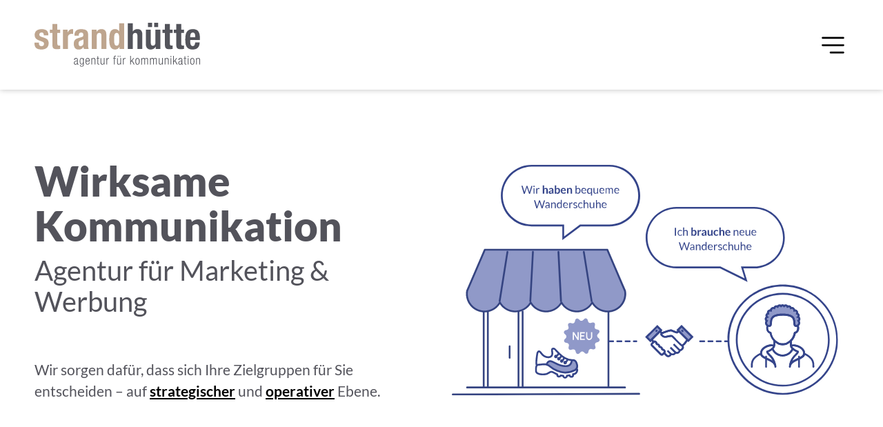

--- FILE ---
content_type: text/html; charset=utf-8
request_url: https://strandhuette-agentur.de/
body_size: 6567
content:
<!DOCTYPE html>
<html lang="de-DE">
	<head>
		<meta charset="utf-8">
		<!--
	This website is powered by TYPO3 - inspiring people to share!
	TYPO3 is a free open source Content Management Framework initially created by Kasper Skaarhoj and licensed under GNU/GPL.
	TYPO3 is copyright 1998-2026 of Kasper Skaarhoj. Extensions are copyright of their respective owners.
	Information and contribution at https://typo3.org/
-->
		<link rel="icon" href="/typo3conf/ext/sh_strandhuette_package/Resources/Public/Icons/favicon.png" type="image/png">
		<title>Werbeagentur strandhütte - Marketingberatung, klassische Werbung &amp; neue Medien aus Flensburg</title>
		<meta http-equiv="x-ua-compatible" content="IE=edge">
		<meta name="description" content="Durchdachtes Marketing, zeitgemäßes Design und effektive Werbemittel - Wir unterstützen als Full Service Werbeagentur Unternehmen dabei, ihre Kunden besser zu erreichen.">
		<meta name="viewport" content="width=device-width, initial-scale=1">
		<meta name="robots" content="index,follow">
		<meta name="keywords" content="Werbeagentur, Marketingberatung, Werbung">
		<meta property="og:title" content="Werbeagentur strandhütte - Marketingberatung, klassische Werbung &amp; neue Medien aus Flensburg">
		<meta property="og:description" content="Durchdachtes Marketing, zeitgemäßes Design und effektive Werbemittel - Wir unterstützen als Full Service Werbeagentur Unternehmen dabei, ihre Kunden besser zu erreichen.">
		<meta property="og:image" content="https://strandhuette-agentur.de/fileadmin/user_upload/og/strandhuette.jpg">
		<meta name="twitter:card" content="summary">
		<meta name="twitter:title" content="Werbeagentur strandhütte - Marketingberatung, klassische Werbung &amp; neue Medien aus Flensburg">
		<meta name="twitter:description" content="Durchdachtes Marketing, zeitgemäßes Design und effektive Werbemittel - Wir unterstützen als Full Service Werbeagentur Unternehmen dabei, ihre Kunden besser zu erreichen.">
		<meta name="apple-mobile-web-app-capable" content="no">
		<link rel="stylesheet" href="/typo3temp/assets/compressed/merged-edd1a9d50c2c2887e5f636acf3634420-b9a270c275419840d0c731a459d927d8.css?1734078528" media="all" nonce="Zn7UHUOaD0-LWFqvpFNjrShkL0O7X26y_FWX2uruVfgZ90E04zo_4g">
		<script async defer data-website-id="02080e01-d452-4e9c-a503-7d1dd6d7e6fe" src="https://umami01.web.skyfillers-hosting.com/umami.js"></script>
		<script data-ignore="1" data-cookieconsent="statistics" type="text/plain"></script>
		<script data-ignore="1" >function DPInitTagManager(){/* Google Tag Manager */
(function(w,d,s,l,i){w[l]=w[l]||[];w[l].push({'gtm.start':
new Date().getTime(),event:'gtm.js'});var f=d.getElementsByTagName(s)[0],
j=d.createElement(s),dl=l!='dataLayer'?'&l='+l:'';j.async=true;j.src=
'https://www.googletagmanager.com/gtm.js?id='+i+dl;f.parentNode.insertBefore(j,f);
})(window,document,'script','dataLayer','GTM-5LRCWBD');
/* End Google Tag Manager */}</script>
		<script data-ignore="1" data-cookieconsent="statistics" type="text/plain">/* Init DP Tag Manager */ DPInitTagManager(); /* End Init DP Tag Manager*/</script>
		<script data-ignore="1" data-cookieconsent="marketing" type="text/plain">/* Init DP Tag Manager */ DPInitTagManager(); /* End Init DP Tag Manager*/</script>
		<script data-ignore="1" data-cookieconsent="statistics" type="text/plain">/* DP publisch Events to Tag Manager */
window.dataLayer = window.dataLayer || [];
window.dataLayer.push({ 'event': 'dp-cookie-statistics-accept' });
/* End DP publisch Events to Tag Manager */</script>
		<script data-ignore="1" data-cookieconsent="marketing" type="text/plain">/* DP publisch Events to Tag Manager */
window.dataLayer = window.dataLayer || [];
window.dataLayer.push({ 'event': 'dp-cookie-marketing-accept' });
/* End DP publisch Events to Tag Manager */</script>
		<link rel="canonical" href="https://strandhuette-agentur.de/"> </head>
	<body>
		<noscript>
			<body class="noscript"> </noscript>
			<div class="main_nav">
				<button class="nav_toggle nav_toggle--close" title="Menü schliessen"> <img src="/typo3conf/ext/sh_strandhuette_package/Resources/Public/Images/nav_toggle_close.svg" alt=""> </button>
				<div class="main_nav__wrapper">
					<nav class="main_nav__top" aria-label="Hauptnavigation">
						<div>
							<div class="main_nav__icon"> <img class="image-embed-item" src="/fileadmin/user_upload/menu_icons/leistungen.svg" width="120" height="113" alt=""> </div>
							<menu>
								<li class="main_nav__item"> Leistungen </li>
								<li> <a href="/leistungsuebersicht"> Leistungsübersicht </a> </li>
								<li> <a href="/leistungen-im-detail"> Leistungen im Detail </a> </li>
								 </menu>
							 </div>
						<div>
							<div class="main_nav__icon"> <img class="image-embed-item" src="/fileadmin/user_upload/menu_icons/ueber_uns.svg" width="129" height="129" alt=""> </div>
							<menu>
								<li class="main_nav__item"> Über Uns </li>
								<li> <a href="/was-wir-tun"> Was wir tun </a> </li>
								<li> <a href="/unsere-arbeitsweise"> Unsere Arbeitsweise </a> </li>
								<li> <a href="/die-zusammenarbeit"> Die Zusammenarbeit </a> </li>
								<li> <a href="/unser-netzwerk"> Unser Netzwerk </a> </li>
								 </menu>
							 </div>
						<div>
							<div class="main_nav__icon"> <img class="image-embed-item" src="/fileadmin/user_upload/menu_icons/fokus.svg" width="122" height="121" alt=""> </div>
							<menu>
								<li class="main_nav__item"> Fokusthemen </li>
								<li> <a href="/employer-branding"> Employer Branding </a> </li>
								<li> <a href="/positionierung"> Positionierung </a> </li>
								<li> <a href="/richtig-verkaufen"> Richtig verkaufen </a> </li>
								 </menu>
							 </div>
						 </nav>
					<nav class="main_nav__bottom" aria-label="Rechtliches & Kontakt">
						<menu>
							<li class="main_nav__add__item"> <a href="/kontakt" title="Kontakt"> Kontakt </a> </li>
							<li class="main_nav__add__divider">|</li>
							<li class="main_nav__add__item"> <a href="/impressum" title="Impressum"> Impressum </a> </li>
							<li class="main_nav__add__divider">|</li>
							<li class="main_nav__add__item"> <a href="/datenschutz" title="Datenschutz"> Datenschutz </a> </li>
							<li class="main_nav__add__divider">|</li>
							<li class="main_nav__add__item"> <a href="/agb" title="AGB"> AGB </a> </li>
							 </menu>
						 </nav>
					 </div>
				 </div>
			<header class="site__header">
				<nav aria-label="Zur Startseite & Menü"> <a class="site__header__home" href="/"> <img src="/typo3conf/ext/sh_strandhuette_package/Resources/Public/Images/strandhuette_logo.svg" alt="Strandhütte Logo" title="Zur Startseite"> </a>
					<button class="nav_toggle nav_toggle--open" title="Menü öffnen"> <img src="/typo3conf/ext/sh_strandhuette_package/Resources/Public/Images/nav_toggle_open.svg" alt="Navigations Icon"> </button>
					 </nav>
				 </header>
			 <main class="site__main">
				<div id="c1" class=" text_image text_image--right deco deco--purple--top spacing--t spacing--b ">
					<div class="text_image__content">
						<header class="hd1">
							<div class="ph1 "> Wirksame Kommunikation </div>
							<h1 class=""> Agentur für Marketing &amp; Werbung </h1>
							 </header>
						<p>Wir sorgen dafür, dass sich Ihre Zielgruppen für Sie entscheiden – auf <a href="/leistungen-im-detail#c111" title="Strategische Marketingberatung durch die Agentur strandhütte"><strong><u>strategischer</u></strong></a> und <a href="/leistungen-im-detail#c13" title="Werbemittel aller Art von der Werbeagentur strandhütte"><strong><u>operativer</u></strong></a> Ebene.</p>
						 </div>
					<figure class="text_image__media"> <img class="image-embed-item" title="Werbeagentur strandhütte - Strategisches Marketing &amp; Werbung" alt="Werbeagentur strandhütte - Strategisches Marketing &amp; Werbung" src="/fileadmin/user_upload/home/home_01.svg" width="559" height="334" loading="lazy"> </figure>
					 </div>
				<div id="c2" class=" text_image text_image--left background background--brown-light deco deco--brown--center--right spacing--t spacing--b ">
					<div class="text_image__content">
						<header class="hd0">
							<div class="ph2 "> Marketing auf allen Ebenen </div>
							<h2 class=""> Das Beste aus Werbeagenturen &amp; Unternehmensberatungen </h2>
							 </header>
						<p>Unser Auftrag: Herausforderungen im Marketing ganzheitlich lösen und dadurch langfristig einen Mehrwert schaffen.</p>
						 </div>
					<figure class="text_image__media"> <img class="image-embed-item" title="Agentur strandhütte - Werbeagentur &amp; Unternehmensberatung" alt="Agentur strandhütte - Werbeagentur &amp; Unternehmensberatung" src="/fileadmin/user_upload/home/home_02.svg" width="407" height="451" loading="lazy"> </figure>
					 </div>
				<section class=" spacing--elements deco deco--brown--center--left spacing--t spacing--b">
					<div id="c44" class=" text spacing--none spacing--none ">
						<header class="hd0">
							<div class="ph2 text--center"> Beratung </div>
							<h2 class="text--center"> Marketingstrategie </h2>
							 </header>
						<p class="text--center">&nbsp;Wir unterstützen Unternehmen dabei, die optimalen <a href="/leistungen-im-detail#c111" title="Marketingstrategie mit der Agentur strandhütte"><strong><u>Strategien</u></strong></a> zu finden, denn die langfristige strategische Ausrichtung ist auch im Marketing entscheidend für dauerhaften Erfolg.</p>
						 </div>
					<div class="embla slider slider--icons">
						<div class="embla__container">
							<div class="slider__element">
								<figure> <img title="Marketingstrategie" alt="Marketingstrategie mit der Agentur strandhütte" src="/fileadmin/user_upload/leistungen_im_detail/marketingstrategie.svg" width="153" height="138" loading="lazy">
									<figcaption> <strong>Marketingstrategie</strong> </figcaption>
									 </figure>
								 </div>
							<div class="slider__element">
								<figure> <img title="Marketingkonzept" alt="Marketingkonzepte von der Agentur strandhütte" src="/fileadmin/user_upload/leistungen_im_detail/marketingkonzept.svg" width="153" height="138" loading="lazy">
									<figcaption> <strong>Marketingkonzept</strong> </figcaption>
									 </figure>
								 </div>
							<div class="slider__element">
								<figure> <img title="Marketingmix" alt="Marketingmix mit der Agentur strandhütte" src="/fileadmin/user_upload/leistungen_im_detail/marketingmix.svg" width="153" height="138" loading="lazy">
									<figcaption> <strong>Marketingmix</strong> </figcaption>
									 </figure>
								 </div>
							<div class="slider__element">
								<figure> <img title="Positionierung" alt="Positionierung mit der Agentur strandhütte" src="/fileadmin/user_upload/leistungen_im_detail/positionierung.svg" width="153" height="138" loading="lazy">
									<figcaption> <strong>Positionierung</strong> </figcaption>
									 </figure>
								 </div>
							<div class="slider__element">
								<figure> <img title="Copy-Strategie" alt="Copy-Strategie Positionierung" src="/fileadmin/user_upload/leistungen_im_detail/copy-strategie.svg" width="153" height="138" loading="lazy">
									<figcaption> <strong>Copy-Strategie</strong> </figcaption>
									 </figure>
								 </div>
							<div class="slider__element">
								<figure> <img title="Kommunikationskonzept" alt="Kommunikationskonzepte von der Agentur strandhütte" src="/fileadmin/user_upload/leistungen_im_detail/kommunikationskonzept.svg" width="153" height="138" loading="lazy">
									<figcaption> <strong>Kommunikationskonzept</strong> </figcaption>
									 </figure>
								 </div>
							 </div>
						<div class="embla__dots"></div>
						 </div>
					<div id="c46" class=" text spacing--none spacing--none ">
						<header class="hd0">
							<div class="ph2 text--center"> Umsetzung </div>
							<h2 class="text--center"> Werbung - Online &amp; Offline </h2>
							 </header>
						<p class="text--center">Wir kümmern uns ganzheitlich darum, dass <a href="/leistungen-im-detail#c13" title="Werbemittel &amp; Kampagnen mit der Werbeagentur strandhütte"><strong><u>Werbemittel &amp; Kampagnen</u></strong></a> nicht nur kreativ gestaltet werden, sondern auch die Bedürfnisse der Zielgruppen ansprechen und handwerklich perfekt umgesetzt werden.&nbsp;</p>
						 </div>
					<div class="images images--3col">
						<div class="image_3col">
							<figure class="image_3col__figure"> <img title="Branding" alt="Branding mit der Werbeagentur strandhütte" src="/fileadmin/user_upload/home/branding.svg" width="149" height="149" loading="lazy"> </figure>
							<div class="image_3col__text"> <strong>Branding</strong> </div>
							 </div>
						<div class="image_3col">
							<figure class="image_3col__figure"> <img title="Offline" alt="Offline-Werbung mit der Werbeagentur strandhütte" src="/fileadmin/user_upload/home/offline.svg" width="149" height="149" loading="lazy"> </figure>
							<div class="image_3col__text"> <strong>Offline</strong> </div>
							 </div>
						<div class="image_3col">
							<figure class="image_3col__figure"> <img title="Online" alt="Online-Werbung mit der Werbeagentur strandhütte" src="/fileadmin/user_upload/home/online.svg" width="149" height="149" loading="lazy"> </figure>
							<div class="image_3col__text"> <strong>Online</strong> </div>
							 </div>
						 </div>
					<div id="c48" class=" text spacing--none spacing--none ">
						<p class="text--center"><a href="/leistungen-im-detail" class="btn" title="Zur Leistungsübersicht der Werbeagentur strandhütte">Zum Leistungsüberblick</a></p>
						 </div>
					 </section>
				<div id="c3" class=" text_image text_image--right background background--blue-light deco deco--blue--center--right spacing--t spacing--b ">
					<div class="text_image__content">
						<header class="hd2">
							<div class="ph2 "> Unsere Überzeugungen &amp; Arbeitsweise </div>
							<h2 class=""> Über strandhütte und unsere Arbeit </h2>
							 </header>
						<p>Nur mit konsequenter Ziel- und Marktorientierung sowie einem Blick auf die Bedürfnisse der Zielgruppe und Verständnis für den eigenen Markenwert lässt sich effektives Marketing etablieren – <a href="/was-wir-tun#c5" title="Werbeagentur strandhütte - Unsere Überzeugungen zum Marketing">davon sind wir überzeugt</a>.</p>
						 </div>
					<figure class="text_image__media"> <img class="image-embed-item" title="Erfolgreiches Marketing mit der Agentur strandhütte" alt="Erfolgreiches Marketing mit der Agentur strandhütte" src="/fileadmin/user_upload/home/home_03.svg" width="474" height="365" loading="lazy"> </figure>
					 </div>
				<div id="c32" class=" text info background background--blue-medium spacing--t spacing--b ">
					<p><a href="/unsere-arbeitsweise#c73" title="Entscheidungsprozesse der Zielgruppen stehen im Mittelpunkt erfolgreichen Marketings">Deshalb richten wir unsere Arbeit immer an den Entscheidungsprozessen der Zielgruppen</a> aus und arbeiten gerne als Sparringspartner für den langfristigen Erfolg unserer Kunden. Und weil wir nicht alles selbst können, setzen wir dabei auch auf Experten aus unserem Netzwerk – sie sind ein wichtiger Bestandteil <a href="/unsere-arbeitsweise" title="Werbeagentur strandhütte - Unsere Arbeitsweise">unserer Arbeitsweise</a>.</p>
					 </div>
				<section class=" spacing--elements background background--purple-light deco deco--purple--top_center spacing--t spacing--b">
					<div id="c50" class=" text spacing--none spacing--none ">
						<header class="hd0">
							<div class="ph2 text--center"> Herausforderungen im Marketing </div>
							<h2 class="text--center"> Aktuelle Themen </h2>
							 </header>
						<p class="text--center">Es gibt einige Themen, die aktuell besonders wichtig für den Außenauftritt von Unternehmen sind. Diesen Bereichen widmen wir uns zurzeit besonders intensiv.</p>
						 </div>
					<div id="c51" class=" text_image text_image--right spacing--none spacing--none ">
						<div class="text_image__content">
							<header class="hd3">
								<div class="ph3 "> Mitarbeiter finden </div>
								<h3 class=""> Employer Branding </h3>
								 </header>
							<p>Um gutes Personal zu finden, ist es wichtig für Unternehmen, den Mitarbeitern interessante Arbeitsplätze zu bieten und dies auch zielgerichtet zu kommunizieren. <strong>Wir entwickeln die passenden Strategien und Kampagnen für unsere Kunden.</strong></p>
							<p><a href="/employer-branding" class="btn" title="Employer Branding mit der Werbeagentur strandhütte">Mehr erfahren</a></p>
							 </div>
						<figure class="text_image__media"> <img class="image-embed-item" title="Employer Branding mit der Werbeagentur strandhütte" alt="Employer Branding mit der Werbeagentur strandhütte" src="/fileadmin/user_upload/home/themen_01.svg" width="448" height="298" loading="lazy"> </figure>
						 </div>
					<div id="c52" class=" text_image text_image--left spacing--none spacing--none ">
						<div class="text_image__content">
							<header class="hd3">
								<div class="ph3 "> Abgrenzung im Markt schaffen </div>
								<h3 class=""> Positionierung </h3>
								 </header>
							<p>Der Kern jeder guten Marketingstrategie ist eine klare Positionierung im Markt. Sie schafft Einzigartigkeit und vermittelt den Zielgruppen genau, warum sie sich für einen Anbieter entscheiden sollen. <strong>Wir unterstützen Unternehmen dabei, sich optimal zu positionieren</strong>.</p>
							<p><a href="/positionierung" class="btn" title="Positionierung mit der Werbeagentur strandhütte">Mehr erfahren</a></p>
							 </div>
						<figure class="text_image__media"> <img class="image-embed-item" title="Positionierung mit der Werbeagentur strandhütte" alt="Positionierung mit der Werbeagentur strandhütte" src="/fileadmin/user_upload/home/themen_02.svg" width="418" height="287" loading="lazy"> </figure>
						 </div>
					<div id="c53" class=" text_image text_image--right spacing--none spacing--none ">
						<div class="text_image__content">
							<header class="hd3">
								<div class="ph3 "> Die Grundlage des Erfolgs </div>
								<h3 class=""> Richtig verkaufen </h3>
								 </header>
							<p>Kaufentscheidungen stehen im Zentrum des unternehmerischen Erfolgs. Die zugehörigen Entscheidungsprozesse basieren auf den Bedürfnissen die Zielgruppen. <strong>Wir sorgen dafür, dass unsere Kunden von diesen Zusammenhängen in Marketing &amp; Vertrieb profitieren</strong>.</p>
							<p><a href="/richtig-verkaufen" class="btn" title="Optimale Kundenansprache mit der Werbeagentur strandhütte">Mehr erfahren</a></p>
							 </div>
						<figure class="text_image__media"> <img class="image-embed-item" title="Optimale Kundenansprache mit der Werbeagentur strandhütte" alt="Optimale Kundenansprache mit der Werbeagentur strandhütte" src="/fileadmin/user_upload/home/themen_03.svg" width="502" height="259" loading="lazy"> </figure>
						 </div>
					 </section>
				<section class="references spacing--t spacing--b">
					<header class="hd1">
						<div class="ph2 text--center">Unternehmen, für die wir bis heute gearbeitet haben</div>
						 </header>
					<div class="embla slider slider--references">
						<div class="embla__container">
							<div class="slider__element">
								<figure> <img src="/fileadmin/user_upload/unternehmenslogos/stern-wywiol-gruppe.svg" width="265" height="190" alt=""> </figure>
								<figure> <img src="/fileadmin/user_upload/unternehmenslogos/hummel.jpg" width="265" height="190" alt=""> </figure>
								<figure> <img src="/fileadmin/user_upload/unternehmenslogos/intersport.svg" width="265" height="190" alt=""> </figure>
								<figure> <img src="/fileadmin/user_upload/unternehmenslogos/euf.jpg" width="265" height="190" alt=""> </figure>
								<figure> <img src="/fileadmin/user_upload/unternehmenslogos/tapa.svg" width="265" height="190" alt=""> </figure>
								<figure> <img src="/fileadmin/user_upload/unternehmenslogos/ebertlang.svg" width="265" height="190" alt=""> </figure>
								 </div>
							<div class="slider__element">
								<figure> <img src="/fileadmin/user_upload/unternehmenslogos/herza.svg" width="265" height="190" alt=""> </figure>
								<figure> <img src="/fileadmin/user_upload/unternehmenslogos/doppelherz.jpg" width="265" height="190" alt=""> </figure>
								<figure> <img src="/fileadmin/user_upload/unternehmenslogos/bauhaus.jpg" width="265" height="190" alt=""> </figure>
								<figure> <img src="/fileadmin/user_upload/unternehmenslogos/skyfillers.svg" width="265" height="190" alt=""> </figure>
								<figure> <img src="/fileadmin/user_upload/unternehmenslogos/wunderinoarena.jpg" width="265" height="190" alt=""> </figure>
								<figure> <img src="/fileadmin/user_upload/unternehmenslogos/coop.jpg" width="265" height="190" alt=""> </figure>
								 </div>
							<div class="slider__element">
								<figure> <img src="/fileadmin/user_upload/unternehmenslogos/abena.jpg" width="265" height="190" alt=""> </figure>
								<figure> <img src="/fileadmin/user_upload/unternehmenslogos/arkil.jpg" width="265" height="190" alt=""> </figure>
								<figure> <img src="/fileadmin/user_upload/unternehmenslogos/eew.jpg" width="265" height="190" alt=""> </figure>
								<figure> <img src="/fileadmin/user_upload/unternehmenslogos/jacob-cement.jpg" width="265" height="190" alt=""> </figure>
								<figure> <img src="/fileadmin/user_upload/unternehmenslogos/rak-ceramics.jpg" width="265" height="190" alt=""> </figure>
								<figure> <img src="/fileadmin/user_upload/unternehmenslogos/cropspot.jpg" width="265" height="190" alt=""> </figure>
								 </div>
							<div class="slider__element">
								<figure> <img src="/fileadmin/user_upload/unternehmenslogos/zwergenwiese.jpg" width="265" height="190" alt=""> </figure>
								<figure> <img src="/fileadmin/user_upload/unternehmenslogos/nord-schrott.svg" width="265" height="190" alt=""> </figure>
								<figure> <img src="/fileadmin/user_upload/unternehmenslogos/sg.jpg" width="265" height="190" alt=""> </figure>
								<figure> <img src="/fileadmin/user_upload/unternehmenslogos/kampen.jpg" width="265" height="190" alt=""> </figure>
								<figure> <img src="/fileadmin/user_upload/unternehmenslogos/stadtwerke.jpg" width="265" height="190" alt=""> </figure>
								<figure> <img src="/fileadmin/user_upload/unternehmenslogos/sternmaid.svg" width="265" height="190" alt=""> </figure>
								 </div>
							<div class="slider__element">
								<figure> <img src="/fileadmin/user_upload/unternehmenslogos/marlep.svg" width="265" height="190" alt=""> </figure>
								<figure> <img src="/fileadmin/user_upload/unternehmenslogos/beyersdorf.jpg" width="265" height="190" alt=""> </figure>
								<figure> <img src="/fileadmin/user_upload/unternehmenslogos/hagebaumarkt.jpg" width="265" height="190" alt=""> </figure>
								<figure> <img src="/fileadmin/user_upload/unternehmenslogos/asa-bau.svg" width="265" height="190" alt=""> </figure>
								<figure> <img src="/fileadmin/user_upload/unternehmenslogos/sternchemie.svg" width="265" height="190" alt=""> </figure>
								<figure> <img src="/fileadmin/user_upload/unternehmenslogos/burchardt.svg" width="265" height="190" alt=""> </figure>
								 </div>
							 </div>
						<button class="embla__prev" title="zurück"></button>
						<button class="embla__next" title="vor"></button>
						<div class="embla__dots"></div>
						 </div>
					 </section>
				<section class=" spacing--elements background background--brown-light spacing--t spacing--b">
					<div class="images images--3col">
						<div class="image_3col"> <a href="#" data-mailto-token="ocknvq,kphqBuvtcpfjwgvvg/cigpvwt0fg" data-mailto-vector="2" class="image_3col__link"> </a>
							<figure class="image_3col__figure"> <img title="E-Mail" src="/fileadmin/user_upload/kontakt/mail.svg" width="120" height="120" loading="lazy" alt=""> </figure>
							<div class="image_3col__text"> <strong>E-Mail</strong>
								<p>info(at)strandhuette-agentur.de</p>
								 </div>
							 </div>
						<div class="image_3col"> <a href="tel:+4946140481018" class="image_3col__link"> </a>
							<figure class="image_3col__figure"> <img title="Telefon" src="/fileadmin/user_upload/kontakt/telefon.svg" width="120" height="120" loading="lazy" alt=""> </figure>
							<div class="image_3col__text"> <strong>Telefon</strong>
								<p>+49 461 40 48 10 18</p>
								 </div>
							 </div>
						<div class="image_3col">
							<figure class="image_3col__figure"> <img title="Adresse" src="/fileadmin/user_upload/kontakt/adresse.svg" width="120" height="120" loading="lazy" alt=""> </figure>
							<div class="image_3col__text"> <strong>Adresse</strong>
								<p>Schiffbrücke 66, 24939 Flensburg</p>
								 </div>
							 </div>
						 </div>
					 </section>
				 </main>
			<footer class="site__footer">
				<nav class="footer_nav" aria-label="Rechtliches & Kontakt">
					<menu>
						<li class="footer_nav__item"> <a href="/kontakt" title="Kontakt"> Kontakt </a> </li>
						<li class="footer_nav__divider">|</li>
						<li class="footer_nav__item"> <a href="/impressum" title="Impressum"> Impressum </a> </li>
						<li class="footer_nav__divider">|</li>
						<li class="footer_nav__item"> <a href="/datenschutz" title="Datenschutz"> Datenschutz </a> </li>
						<li class="footer_nav__divider">|</li>
						<li class="footer_nav__item"> <a href="/agb" title="AGB"> AGB </a> </li>
						 </menu>
					 </nav>
				 </footer>
			<script type="text/template" id="embla-dot-template">
  <button class="embla__dot" type="button" aria-label="Slider-Indikator"></button>
</script>
			<script src="/typo3temp/assets/compressed/merged-6c1f84e8f6a0a9d0b76fdd10afc2baf2-b1b7eaa1d1f41b58f94e8088435199e8.js?1702295554" nonce="Zn7UHUOaD0-LWFqvpFNjrShkL0O7X26y_FWX2uruVfgZ90E04zo_4g"></script>
			<script async="async" src="/typo3/sysext/frontend/Resources/Public/JavaScript/default_frontend.js?1683620478"></script>
			<script type="text/plain" data-ignore="1" data-dp-cookieDesc="layout">
Diese Website benutzt Cookies, die für den technischen Betrieb der Website erforderlich sind und stets gesetzt werden. Andere Cookies, um Inhalte und Anzeigen zu personalisieren und die Zugriffe auf unsere Website zu analysieren, werden nur mit Ihrer Zustimmung gesetzt. Außerdem geben wir Informationen zu Ihrer Verwendung unserer Website an unsere Partner für soziale Medien, Werbung und Analysen weiter.
    <a aria-label="Mehr Infos about cookies"
       role="button"
       class="cc-link"
       href="/datenschutz"
       rel="noopener noreferrer nofollow"
       target="_blank"
    >
        Mehr Infos
    </a>
</script>
			<script type="text/plain" data-ignore="1" data-dp-cookieSelect="layout">
<div class="dp--cookie-check">
    <label for="dp--cookie-required">
        <input class="dp--check-box" id="dp--cookie-required" type="checkbox" name="" value="" checked disabled>
        Notwendig
    </label>
    <label for="dp--cookie-statistics">
        <input class="dp--check-box" id="dp--cookie-statistics" type="checkbox" name="" value="">
        Statistiken
    </label>
    <label for="dp--cookie-marketing">
        <input class="dp--check-box" id="dp--cookie-marketing"  type="checkbox" name="" value="">
        Marketing
    </label>
</div>
</script>
			<script type="text/plain" data-ignore="1" data-dp-cookieRevoke="layout">
    <div class="dp--revoke {{classes}}">
    <i class="dp--icon-fingerprint"></i>
    <span class="dp--hover">Cookies</span>
</div>
</script>
			<script type="text/plain" data-ignore="1" data-dp-cookieIframe="layout">
    <div class="dp--overlay-inner" data-nosnippet>
    <div class="dp--overlay-header">{{notice}}</div>
    <div class="dp--overlay-description">{{desc}}</div>
    <div class="dp--overlay-button">
        <button class="db--overlay-submit" onclick="window.DPCookieConsent.forceAccept(this)"
                data-cookieconsent="{{type}}">
        {{btn}}
        </button>
    </div>
</div>
</script>
			<script type="text/javascript" data-ignore="1">
    window.cookieconsent_options = {
        overlay: {
            notice: true,
            box: {
                background: 'rgba(0,0,0,.8)',
                text: '#fff'
            },
            btn: {
                background: '#b81839',
                text: '#fff'
            }
        },
        content: {
            message:'Diese Website benutzt Cookies, die für den technischen Betrieb der Website erforderlich sind und stets gesetzt werden. Andere Cookies, um Inhalte und Anzeigen zu personalisieren und die Zugriffe auf unsere Website zu analysieren, werden nur mit Ihrer Zustimmung gesetzt. Außerdem geben wir Informationen zu Ihrer Verwendung unserer Website an unsere Partner für soziale Medien, Werbung und Analysen weiter.',
            dismiss:'Cookies zulassen!',
            allow:'Speichern',
            deny: 'Ablehnen',
            link:'Mehr Infos',
            href:'/datenschutz',
            target:'_blank',
            'allow-all': 'Alle akzeptieren!',
            config: 'Anpassen',
            'config-header':  'Einstellungen für die Zustimmung anpassen',
            cookie: 'Cookies',
            duration: 'Duration',
            vendor: 'Vendor',
            media: {
                notice: 'Cookie-Hinweis',
                desc: 'Durch das Laden dieser Ressource wird eine Verbindung zu externen Servern hergestellt, die Cookies und andere Tracking-Technologien verwenden, um die Benutzererfahrung zu personalisieren und zu verbessern. Weitere Informationen finden Sie in unserer Datenschutzerklärung.',
                btn: 'Erlaube Cookies und lade diese Ressource',
            }
        },
        theme: 'edgeless',
        position: 'bottom-right',
        type: 'opt-in',
        revokable: true,
        reloadOnRevoke: false,
        checkboxes: {"statistics":"false","marketing":"false"},
        cookies: [],
        palette: {
            popup: {
                background: 'rgba(0,0,0,.8)',
                text: '#fff'
            },
            button: {
                background: '#b81839',
                text: '#fff',
            }
        }
    };
</script>
			 </body>
		 </html>

--- FILE ---
content_type: text/css; charset=utf-8
request_url: https://strandhuette-agentur.de/typo3temp/assets/compressed/merged-edd1a9d50c2c2887e5f636acf3634420-b9a270c275419840d0c731a459d927d8.css?1734078528
body_size: 11289
content:
:root{--dp-cookie-palette-popup-background:rgba(0,0,0,.8);--dp-cookie-palette-popup-text:rgb(255,255,255);--dp-cookie-palette-button-background:rgb(249,99,50);--dp-cookie-palette-button-text:#fff;--dp-cookie-config-background:rgba(0,0,0,.4);--dp-cookie-config-text:inherit}@font-face{font-family:dp-icomoon;src:url([data-uri]);src:url([data-uri]) format("embedded-opentype"),url([data-uri]) format("truetype"),url([data-uri]) format("woff"),url(/icomoon.svg?rqal3l#icomoon) format("svg");font-weight:400;font-style:normal;font-display:block}[class^=dp--icon-],[class*=" dp--icon-"]{font-family:dp-icomoon!important;font-weight:400;font-style:normal;font-variant:normal;line-height:1;text-transform:none;speak:none;-webkit-font-smoothing:antialiased;-moz-osx-font-smoothing:grayscale}.dp--icon-x:before{content:""}.dp--icon-fingerprint:before{content:""}.dp--icon-chevron:before{content:""}.dp--icon-chevron[data-icon=down]:before{content:""}.dp--revoke{line-height:1;position:fixed;z-index:9999;top:0;left:0;display:flex;overflow:hidden;align-items:center;flex-wrap:nowrap;justify-content:center;box-sizing:border-box;min-width:40px;height:40px;margin:5px;padding:.5em;cursor:pointer;transition:all .3s ease-in-out;transform:none;text-decoration:none;border-radius:20px;background-color:var(--dp-cookie-palette-popup-background);color:var(--dp-cookie-palette-popup-text)}.dp--revoke i{font-size:24px;pointer-events:none}.dp--revoke.cc-top-right,.dp--revoke.cc-bottom-right{right:0;left:auto}.dp--revoke.cc-bottom,.dp--revoke.cc-bottom-left,.dp--revoke.cc-bottom-right{top:auto;bottom:0}.dp--revoke .dp--hover{display:none;pointer-events:none}.dp--revoke:hover{opacity:.7}.dp--revoke:hover .dp--hover{display:inline-block}.cc-window{font-size:16px;line-height:1.5em;position:fixed;z-index:9999;top:0;left:0;width:100%;background-color:var(--dp-cookie-palette-popup-background);color:var(--dp-cookie-palette-popup-text)}.cc-window.cc-bottom{top:auto;bottom:0}.cc-window.cc-top-left,.cc-window.cc-top-right,.cc-window.cc-bottom-left,.cc-window.cc-bottom-right{max-width:24em}.cc-window.cc-top-left,.cc-window.cc-top-right{top:1rem}.cc-window.cc-top-left,.cc-window.cc-bottom-left{left:1rem}.cc-window.cc-top-right,.cc-window.cc-bottom-right{right:1rem;left:auto}.cc-window.cc-bottom-left,.cc-window.cc-bottom-right{top:auto;bottom:1rem}.cc-window .cc-body{display:flex;flex-direction:column;width:100%}@media (min-width:768px){.cc-window.cc-top .cc-body,.cc-window.cc-bottom .cc-body{align-items:center;flex-direction:row;flex-wrap:nowrap;justify-content:space-between}}.cc-window .cc-message{padding:1.5rem}.cc-window .cc-link{display:inline-block;padding:.2em;text-decoration:underline;opacity:.8;color:inherit}.cc-window .dp--cookie-check{display:flex;align-items:center;justify-content:space-between;margin-top:.5rem;border:1px solid rgba(255,255,255,.5);border-radius:5px}.cc-window .dp--cookie-check label{display:block;overflow:hidden;margin:0;padding:5px;white-space:nowrap;text-overflow:ellipsis}.cc-window .dp--cookie-check label:first-child{padding-left:10px}.cc-window .dp--cookie-check label:last-child{padding-right:10px}.cc-window *,.cc-window *:before,.cc-window *:after{box-sizing:border-box}.cc-compliance{display:flex;align-items:center;flex-wrap:wrap;justify-content:space-between;min-width:300px;max-width:100%!important}.cc-top .cc-compliance,.cc-bottom .cc-compliance{padding-top:.5rem;padding-right:1.5rem;padding-bottom:.5rem}.cc-btn{font-size:.9em;font-weight:700;display:block;width:50%;margin:0;padding:.4em .8em;cursor:pointer;text-align:center;white-space:nowrap;border-width:2px;border-style:solid;border-color:transparent;background-color:transparent;transition:all .3s ease-in-out;color:inherit;font-family:inherit;line-height:inherit}.cc-top .cc-btn,.cc-bottom .cc-btn{width:100%}.cc-top .cc-btn+.cc-btn,.cc-bottom .cc-btn+.cc-btn{margin-top:.25rem}.cc-btn.cc-allow-all{background-color:var(--dp-cookie-palette-button-background);color:var(--dp-cookie-palette-button-text)}.cc-btn:hover{opacity:.8}.cc-w-100{width:100%}.dp--iframe{display:none}.dp--iframe.dp--loaded{display:block}.dp--overlay{display:flex;align-items:center;justify-content:center;padding:2.5rem 1.5rem;text-align:center;background-color:var(--dp-cookie-overlay-box-background);color:var(--dp-cookie-overlay-box-text)}.dp--overlay-description,.dp--overlay-button{margin-top:.8rem}.db--overlay-submit{font-weight:700;display:inline-block;padding:.4em .8em;text-align:center;border:2px solid transparent;cursor:pointer;background-color:var(--dp-cookie-overlay-btn-background);color:var(--dp-cookie-overlay-btn-text)}.dp--iframe.dp--loaded+.dp--overlay{display:none}.cc-hide{visibility:hidden!important;opacity:0!important}.cc-sr-only{position:absolute;overflow:hidden;clip:rect(0,0,0,0);width:1px;height:1px;margin:-1px;padding:0;white-space:nowrap;border:0}.cc-no-wrap{white-space:nowrap}.cc-window-config{position:fixed;z-index:10000;height:100%;width:100%;left:0;top:0;display:flex;justify-content:center;align-items:center;background-color:var(--dp-cookie-config-background);opacity:0;visibility:hidden;transition:all .3s ease-in-out}.cc-window-config.cc-show{opacity:1;visibility:visible}.cc-window-config .cc-config{background-color:var(--dp-cookie-palette-popup-background);color:var(--dp-cookie-palette-popup-text);padding:1rem;width:800px;max-width:calc(100% - 1rem);max-height:calc(100vh - 1rem)}.cc-window-config .cc-config-header{display:flex;align-items:flex-start;flex-wrap:nowrap;justify-content:space-between;padding-top:.25rem;padding-bottom:.75rem;border-bottom:1px solid var(--dp-cookie-palette-popup-text)}.cc-window-config .cc-config-header .cc-btn-close{padding:.25rem;margin:0;cursor:pointer;text-align:center;white-space:nowrap;border:0;background-color:transparent;transition:all .3s ease-in-out;color:inherit;font-family:inherit;line-height:inherit;display:flex;justify-content:center;align-items:center}.cc-window-config .cc-config-body{padding:.75rem 1.5rem 0;margin:0 -1rem;overflow:auto;max-height:calc(90vh - 170px - 1rem)}.cc-window-config .cc-config-footer{padding-top:.75rem;display:flex;justify-content:space-between;align-items:center;flex-wrap:wrap;margin-left:calc(var(--dp-cookie-extend-gap) * -1);margin-right:calc(var(--dp-cookie-extend-gap) * -1)}@media screen and (min-width:768px){.cc-window-config .cc-config-footer{flex-wrap:nowrap}}.cc-window-config .cc-config-footer .cc-btn{margin:calc(var(--dp-cookie-extend-gap));flex:0 1 auto;order:1;width:calc(50% - var(--dp-cookie-extend-gap) * 2)}.cc-window-config .cc-config-footer .cc-btn.cc-allow-all{flex:0 1 100%;order:0}@media screen and (min-width:768px){.cc-window-config .cc-config-footer .cc-btn.cc-allow-all{order:2}}.cc-window-config .cc-config-group{padding-bottom:.75rem}.cc-window-config .cc-config-group .cc-config-group-name{font-weight:700;display:flex;align-items:center;justify-content:space-between;flex-wrap:nowrap}.cc-window-config .cc-config-group .cc-config-group-name .cc-btn{position:relative;padding:.75rem 1.25rem;flex:1 1 auto;line-height:1;border:0;text-align:left}.cc-window-config .cc-config-group .cc-config-group-name .dp--icon-chevron{font-size:.7rem;position:absolute;left:0;top:50%;transform:translateY(-50%);transition:all .3s ease-in-out}.cc-window-config .cc-config-group .cc-config-cookies{display:none}.cc-window-config .cc-config-group .cc-config-group-cookie{list-style:none;font-size:.75em;padding:.5rem;margin-bottom:0;background-color:var(--dp-cookie-config-group-cookie-background);color:var(--dp-cookie-config-group-cookie-text)}.cc-window-config .cc-config-group .cc-config-group-cookie+.cc-config-group-cookie{border-top:1px solid var(--dp-cookie-config-group-cookie-border)}.cc-window-config .cc-config-group .cc-config-group-cookie>li{display:flex;align-items:flex-start;justify-content:flex-start;flex-wrap:nowrap}.cc-window-config .cc-config-group .cc-config-group-cookie>li .cc-label{flex:0 0 100px;overflow:hidden;text-overflow:ellipsis;font-weight:700}.cc-window-config .cc-config-group .cc-config-group-cookie>li .cc-label+div{flex:1 1 auto;overflow:hidden;text-overflow:ellipsis;font-weight:700}.cc-window-config .cc-config-group .cc-config-group-cookie>li a{color:inherit}.cc-window-config .cc-config-group .cc-config-group-cookie>li .cc-cookie-description{display:none}@media screen and (min-width:768px){.cc-window-config .cc-config-group .cc-config-group-cookie>li .cc-cookie-description{display:block}}.cc-window-config .cc-config-group.cc-show .dp--icon-chevron:before{content:""}.cc-window-config .cc-config-group.cc-show .cc-config-cookies{display:block}.cc-window-config .cc-message{padding-bottom:.75rem}.cc-pt-2{padding-top:.25rem}.cc-form-switch{--dp-cc-switch-border-width:1px;position:relative;line-height:0}.cc-form-switch .dp--check-box{width:3rem;height:1.5rem;border-radius:2rem;transition:all .15s ease-in-out;background-color:var(--dp-cookie-config-group-cookie-background);border:var(--dp-cc-switch-border-width) solid var(--dp-cookie-config-group-cookie-background);-webkit-appearance:none;-moz-appearance:none;appearance:none}.cc-form-switch .dp--check-box+.cc-check-label{position:absolute;left:calc(var(--dp-cc-switch-border-width) * 3);top:50%;transform:translateY(-50%);transition:all .15s ease-in-out;width:1.25rem;height:1.25rem;border-radius:2rem;background-color:#fff;pointer-events:none}.cc-form-switch .dp--check-box[disabled]{cursor:no-drop}.cc-form-switch .dp--check-box:checked{background-color:var(--dp-cookie-palette-button-background);border-color:var(--dp-cookie-palette-button-background)}.cc-form-switch .dp--check-box:checked+.cc-check-label{left:calc(100% - var(--dp-cc-switch-border-width) * 3);transform:translate(-100%,-50%)}.cc-sr-only{position:absolute;width:1px;height:1px;padding:0;overflow:hidden;clip:rect(0,0,0,0);white-space:nowrap;clip-path:inset(50%);border:0}.cc-type-extend{--dp-cookie-extend-gap:4px;--dp-cookie-config-group-cookie-background:#333;--dp-cookie-config-group-cookie-border:#666;--dp-cookie-config-group-cookie-text:#fff}.cc-type-extend.cc-window .cc-compliance{padding:0 var(--dp-cookie-extend-gap) var(--dp-cookie-extend-gap) var(--dp-cookie-extend-gap)}.cc-type-extend.cc-window .cc-compliance .cc-btn.cc-allow-all{margin-left:calc(var(--dp-cookie-extend-gap) * -1);margin-right:calc(var(--dp-cookie-extend-gap) * -1);margin-bottom:var(--dp-cookie-extend-gap);width:calc(100% + var(--dp-cookie-extend-gap) * 2)}.cc-type-extend.cc-window .cc-compliance .cc-btn:not(.cc-allow-all){width:calc(50% - var(--dp-cookie-extend-gap) / 2)}.cc-type-extend .cc-btn:not(.cc-allow-all){border:2px solid var(--dp-cookie-palette-button-background)}@font-face{font-display:swap;font-family:'Lato';font-style:normal;font-weight:400;src:url('../../../typo3conf/ext/sh_strandhuette_package/Resources/Public/Fonts/lato-v24-latin-regular.woff2') format('woff2'),url('../../../typo3conf/ext/sh_strandhuette_package/Resources/Public/Fonts/lato-v24-latin-regular.woff') format('woff');}@font-face{font-display:swap;font-family:'Lato';font-style:italic;font-weight:400;src:url('../../../typo3conf/ext/sh_strandhuette_package/Resources/Public/Fonts/lato-v24-latin-italic.woff2') format('woff2'),url('../../../typo3conf/ext/sh_strandhuette_package/Resources/Public/Fonts/lato-v24-latin-italic.woff') format('woff');}@font-face{font-display:swap;font-family:'Lato';font-style:normal;font-weight:700;src:url('../../../typo3conf/ext/sh_strandhuette_package/Resources/Public/Fonts/lato-v24-latin-700.woff2') format('woff2'),url('../../../typo3conf/ext/sh_strandhuette_package/Resources/Public/Fonts/lato-v24-latin-700.woff') format('woff');}@font-face{font-display:swap;font-family:'Lato';font-style:italic;font-weight:700;src:url('../../../typo3conf/ext/sh_strandhuette_package/Resources/Public/Fonts/lato-v24-latin-700italic.woff2') format('woff2'),url('../../../typo3conf/ext/sh_strandhuette_package/Resources/Public/Fonts/lato-v24-latin-700italic.woff') format('woff');}@font-face{font-display:swap;font-family:'Lato';font-style:normal;font-weight:900;src:url('../../../typo3conf/ext/sh_strandhuette_package/Resources/Public/Fonts/lato-v24-latin-900.woff2') format('woff2'),url('../../../typo3conf/ext/sh_strandhuette_package/Resources/Public/Fonts/lato-v24-latin-900.woff') format('woff');}@font-face{font-display:swap;font-family:'Lato';font-style:italic;font-weight:900;src:url('../../../typo3conf/ext/sh_strandhuette_package/Resources/Public/Fonts/lato-v24-latin-900italic.woff2') format('woff2'),url('../../../typo3conf/ext/sh_strandhuette_package/Resources/Public/Fonts/lato-v24-latin-900italic.woff') format('woff');}@font-face{font-display:swap;font-family:'Urbanist';font-style:normal;font-weight:300;src:url('../../../typo3conf/ext/sh_strandhuette_package/Resources/Public/Fonts/urbanist-v10-latin-300.woff2') format('woff2'),url('../../../typo3conf/ext/sh_strandhuette_package/Resources/Public/Fonts/urbanist-v10-latin-300.woff') format('woff');}@font-face{font-display:swap;font-family:'Urbanist';font-style:italic;font-weight:300;src:url('../../../typo3conf/ext/sh_strandhuette_package/Resources/Public/Fonts/urbanist-v10-latin-300italic.woff2') format('woff2'),url('../../../typo3conf/ext/sh_strandhuette_package/Resources/Public/Fonts/urbanist-v10-latin-300italic.woff') format('woff');}@font-face{font-display:swap;font-family:'Urbanist';font-style:normal;font-weight:800;src:url('../../../typo3conf/ext/sh_strandhuette_package/Resources/Public/Fonts/urbanist-v10-latin-800.woff2') format('woff2'),url('../../../typo3conf/ext/sh_strandhuette_package/Resources/Public/Fonts/urbanist-v10-latin-800.woff') format('woff');}@font-face{font-display:swap;font-family:'Urbanist';font-style:italic;font-weight:800;src:url('../../../typo3conf/ext/sh_strandhuette_package/Resources/Public/Fonts/urbanist-v10-latin-800italic.woff2') format('woff2'),url('../../../typo3conf/ext/sh_strandhuette_package/Resources/Public/Fonts/urbanist-v10-latin-800italic.woff') format('woff');}@font-face{font-display:swap;font-family:'Urbanist';font-style:normal;font-weight:900;src:url('../../../typo3conf/ext/sh_strandhuette_package/Resources/Public/Fonts/urbanist-v10-latin-900.woff2') format('woff2'),url('../../../typo3conf/ext/sh_strandhuette_package/Resources/Public/Fonts/urbanist-v10-latin-900.woff') format('woff');}@font-face{font-display:swap;font-family:'Urbanist';font-style:italic;font-weight:900;src:url('../../../typo3conf/ext/sh_strandhuette_package/Resources/Public/Fonts/urbanist-v10-latin-900italic.woff2') format('woff2'),url('../../../typo3conf/ext/sh_strandhuette_package/Resources/Public/Fonts/urbanist-v10-latin-900italic.woff') format('woff');}*,*::before,*::after{box-sizing:border-box}body,h1,h2,h3,h4,p,figure,blockquote,dl,dd{margin:0}ul[role="list"],ol[role="list"]{list-style:none}html:focus-within{scroll-behavior:smooth}body{min-height:100vh;text-rendering:optimizeSpeed;line-height:1.5}a:not([class]){text-decoration-skip-ink:auto}img,picture{max-width:100%;display:block}input,button,textarea,select{font:inherit}@media (prefers-reduced-motion:reduce){html:focus-within{scroll-behavior:auto}*,*::before,*::after{animation-duration:0.01ms !important;animation-iteration-count:1 !important;transition-duration:0.01ms !important;scroll-behavior:auto !important}}html{font-size:62.5%}html,body{height:100%}svg{width:100%;height:100%}menu{margin:0;padding:0}:root{--grey--000:#000000;--grey--100:#36363C;--grey--500:#53535B;--grey--1000:#ffffff;--brown--dark:#624830;--brown--medium:#bea58e;--brown--light:#f6f3ec;--purple--dark:#35458b;--purple--medium:#9099c9;--purple--light:#f0f3fa;--blue--dark:#005784;--blue--medium:#5d9cbb;--blue--light:#f0f8fc;--width--content:128rem;--height--header:11.4rem;--spacing--lr:2rem;--spacing--300:4rem;--spacing--400:3.5rem;--spacing--500:6rem;--font-size--100:clamp(1.4rem,calc(1.6/96*100vw),1.6rem);--font-size--200:clamp(1.6rem,calc(1.8/96*100vw),1.8rem);--font-size--300:clamp(1.6rem,calc(1.8/96*100vw),1.8rem);--font-size--400:clamp(1.7rem,calc(2/96*100vw),2rem);--font-size--500:clamp(2rem,calc(2.5/96*100vw),2.5rem);--font-size--600:clamp(2.5rem,calc(3/96*100vw),3rem);--font-size--700:clamp(3rem,calc(4.5/96*100vw),4.5rem);--font-size--800:clamp(3.5rem,calc(5/96*100vw),5rem)}@media (min-width:400px){:root{--spacing--lr:2rem;--height--header:13rem}}@media (min-width:540px){:root{--spacing--lr:5rem}}@media (min-width:960px){:root{--spacing--300:6rem;--spacing--400:5rem;--spacing--500:10rem;--font-size--200:clamp(1.8rem,calc(2.1/128*100vw),2.1rem);--font-size--300:clamp(1.8rem,calc(2.5/128*100vw),2.5rem);--font-size--400:clamp(2rem,calc(3/128*100vw),3rem);--font-size--500:clamp(2.5rem,calc(3.5/128*100vw),3.5rem);--font-size--600:clamp(3rem,calc(4/128*100vw),4rem);--font-size--700:clamp(4.5rem,calc(5.5/128*100vw),5.5rem);--font-size--800:clamp(5rem,calc(6/128*100vw),6rem)}}section{position:relative}.spacing--t{padding-top:var(--spacing--500)}.spacing--b{padding-bottom:var(--spacing--500)}.spacing--elements>div+div:not(.image_3col,.embla__dots){margin-top:var(--spacing--500)}.background::after{position:absolute;top:0;left:50%;transform:translate(-50%);z-index:-1;width:100vw;height:100%;content:""}.background--blue-light{color:varl(--grey--100)}.background--blue-light::after{background-color:var(--blue--light)}.background--blue-medium{color:var(--grey--1000)}.background--blue-medium *{color:var(--grey--1000)}.background--blue-medium :is(.ph1,h1,.ph2,h2,.ph3,h3,h4,h5){color:var(--grey--1000)}.background--blue-medium::after{background-color:var(--blue--medium)}.background--blue-dark{color:var(--grey--1000)}.background--blue-dark *{color:var(--grey--1000)}.background--blue-dark :is(.ph1,h1,.ph2,h2,.ph3,h3,h4,h5){color:var(--grey--1000)}.background--blue-dark::after{background-color:var(--blue--dark)}.background--brown-light::after{background-color:var(--brown--light)}.background--brown-medium{color:var(--grey--1000)}.background--brown-medium *{color:var(--grey--1000)}.background--brown-medium :is(.ph1,h1,.ph2,h2,.ph3,h3,h4,h5){color:var(--grey--1000)}.background--brown-medium::after{background-color:var(--brown--medium)}.background--purple-light::after{background-color:var(--purple--light)}.background--purple-medium{color:var(--grey--1000)}.background--purple-medium *{color:var(--grey--1000)}.background--purple-medium :is(.ph1,h1,.ph2,h2,.ph3,h3,h4,h5){color:var(--grey--1000)}.background--purple-medium::after{background-color:var(--purple--medium)}.background--purple-dark{color:var(--grey--1000)}.background--purple-dark *{color:var(--grey--1000)}.background--purple-dark :is(.ph1,h1,.ph2,h2,.ph3,h3,h4,h5){color:var(--grey--1000)}.background--purple-dark::after{background-color:var(--purple--dark)}figcaption{margin-top:3rem;color:var(--grey--100);font-weight:700}.cc-btn{color:#fff}@media (min-width:1920px){.deco--purple--top::before{position:absolute;top:0;left:50%;transform:translate(-50%);background-image:url(/typo3conf/ext/sh_strandhuette_package/Resources/Public/Images/deco_purple_top.svg);background-repeat:no-repeat;width:100vw;height:100%;content:""}.deco--purple--top_center::before{position:absolute;top:0;left:50%;transform:translate(-50%);background-image:url(/typo3conf/ext/sh_strandhuette_package/Resources/Public/Images/deco_purple_left.svg),url(/typo3conf/ext/sh_strandhuette_package/Resources/Public/Images/deco_purple_right.svg);background-repeat:no-repeat;background-position:0 15%,100% 65%;width:100vw;height:100%;content:""}.deco--purple--center--right::before{position:absolute;top:0;left:50%;transform:translate(-50%);background-image:url(/typo3conf/ext/sh_strandhuette_package/Resources/Public/Images/deco_purple_right.svg);background-repeat:no-repeat;background-position:right center;width:100vw;height:100%;content:""}.deco--purple--center--left::before{position:absolute;top:0;left:50%;transform:translate(-50%);background-image:url(/typo3conf/ext/sh_strandhuette_package/Resources/Public/Images/deco_purple_left.svg);background-repeat:no-repeat;background-position:left center;width:100vw;height:100%;content:""}.deco--blue--center--right::before{position:absolute;top:0;left:50%;transform:translate(-50%);background-image:url(/typo3conf/ext/sh_strandhuette_package/Resources/Public/Images/deco_blue_right.svg);background-repeat:no-repeat;background-position:right center;width:100vw;height:100%;content:""}.deco--blue--center--left::before{position:absolute;top:0;left:50%;transform:translate(-50%);background-image:url(/typo3conf/ext/sh_strandhuette_package/Resources/Public/Images/deco_blue_left.svg);background-repeat:no-repeat;background-position:left center;width:100vw;height:100%;content:""}.deco--brown--center--left::before{position:absolute;top:0;left:50%;transform:translate(-50%);background-image:url(/typo3conf/ext/sh_strandhuette_package/Resources/Public/Images/deco_brown_left.svg);background-repeat:no-repeat;background-position:left center;width:100vw;height:100%;content:""}.deco--brown--center--right::before{position:absolute;top:0;left:50%;transform:translate(-50%);background-image:url(/typo3conf/ext/sh_strandhuette_package/Resources/Public/Images/deco_brown_right.svg);background-repeat:no-repeat;background-position:right center;width:100vw;height:100%;content:""}}body{line-height:calc(31/21);color:var(--grey--500);font-family:"Lato",sans-serif;font-size:var(--font-size--200)}:is(.ph1,h1,.ph2,h2,.ph3,h3,h4,h5){display:block;color:var(--grey--000);font-family:"Urbanist",sans-serif;-webkit-hyphens:auto;-ms-hyphens:auto;hyphens:auto}@media (min-width:400px){:is(.ph1,h1,.ph2,h2,.ph3,h3,h4,h5){-webkit-hyphens:none;-ms-hyphens:none;hyphens:none}}.ph1{line-height:calc(65/60);font-size:var(--font-size--800);font-weight:800}.ph2{line-height:calc(60/55);font-size:var(--font-size--700);font-weight:800}h1,h2{line-height:calc(45/40);font-size:var(--font-size--600);font-weight:300}.ph3{line-height:calc(40/35);font-size:var(--font-size--500);font-weight:900}h3{line-height:calc(35/30);font-size:var(--font-size--400);font-weight:300}header .ph1+h1,header .ph2+h2{margin-top:1rem}header .ph3+h3{margin-top:0.5rem}.hd1+*{margin-top:var(--spacing--300)}.hd2+*,.hd0+*{margin-top:var(--spacing--400)}.hd3>h3{font-size:var(--font-size--500);font-weight:900}.hd3>.ph3+h3{font-size:var(--font-size--400);font-weight:300}.hd3+*:not(.hd3){margin-top:3rem}p{-webkit-hyphens:auto;-ms-hyphens:auto;hyphens:auto}p+p{margin-top:calc(31rem / 21)}p>a.btn{margin-top:calc(31rem / 21)}main a{color:var(--grey--100);font-weight:700}strong{color:var(--grey--000)}.btn{display:inline-block;position:relative;transition:transform 150ms ease-out;border-radius:4rem;background-color:var(--grey--000);padding:1.25rem 2.5rem;text-decoration:none;color:var(--grey--1000);font-size:var(--font-size--100);font-weight:700}@media (min-width:400px){.btn{padding:2.5rem 5rem}}.btn::after{--width:2.4rem;--height:1.7rem;position:absolute;top:-1.4rem;left:50%;transform:translateX(-50%);transition:transform 150ms ease-out;border-right:var(--width) solid transparent;border-bottom:var(--height) solid var(--grey--000);border-left:var(--width) solid transparent;content:""}.btn:hover{transform:scale(1.1);cursor:pointer}button.btn{border:none}html{height:100%;min-height:100%;font-size:62.5%}body{position:relative;height:100%;min-height:100%;overflow-x:hidden}body[data-navactive]{overflow:hidden}.body__legal,.body__404{display:grid;grid-template-rows:1fr auto}.body__404{background-color:var(--brown--light)}.site__header{position:fixed;top:0;transition:top 300ms;z-index:10;box-shadow:0 0 8px rgba(0,0,0,0.25);background-color:var(--grey--1000);width:100%;height:var(--height--header)}.site__header>nav{display:flex;align-items:center;margin:0 auto;padding-right:var(--spacing--lr);padding-left:var(--spacing--lr);width:min(100%,var(--width--content));height:100%}.site__header__home{display:block;max-height:6.5rem}.site__header__home img{width:18rem}@media (min-width:400px){.site__header__home img{width:24rem}}.site__header--hidden{top:calc(var(--height--header) * -1);z-index:900}.site__header[data-navactive]{display:none}.site__main{margin:0 auto;padding-top:var(--height--header);padding-right:var(--spacing--lr);padding-left:var(--spacing--lr);width:min(100%,var(--width--content))}.site__main--legal{max-width:80ch}.site__footer{background-color:var(--grey--100);width:100%;height:20rem}.nav_toggle{border:0;background:none;cursor:pointer}.nav_toggle--open{margin-left:auto}.nav_toggle--open img{width:3.3rem;max-width:unset;height:auto}.nav_toggle--close{position:fixed;top:2rem;right:2rem}.nav_toggle--close img{width:2.315rem;max-width:unset;height:auto}.nav_toggle:hover{cursor:pointer}.main_nav{display:none;position:fixed;z-index:50;background-color:var(--brown--light);padding:var(--spacing--lr);width:100%;height:100%;overflow-y:auto}.main_nav[data-navactive]{display:flex}.main_nav__wrapper{display:grid;justify-content:center;margin:auto}.main_nav__top{display:grid;grid-template-columns:1fr;margin-top:5rem;margin-bottom:5rem;gap:3.6rem}.main_nav__top .main_nav__icon{height:12rem}.main_nav__top menu{padding:0;list-style:none}.main_nav__top menu li:first-of-type{margin:3.6rem 0;color:var(--grey--000);font-family:"Urbanist",sans-serif;font-size:var(--font-size--600);font-weight:800}.main_nav__top menu li+li{margin-top:1.5rem}.main_nav__top menu a{text-decoration:none;color:var(--grey--500);font-size:var(--font-size--300)}.main_nav__top menu li:not(:first-of-type){transform-origin:left;transition:transform 350ms ease-out,color 350ms ease-out}.main_nav__top menu li:not(:first-of-type):hover{transform:scale(1.1)}.main_nav__top menu li:not(:first-of-type):hover a{color:var(--grey--000)}.main_nav__bottom{grid-column:1 / -1;margin-top:10rem}.main_nav__bottom menu{display:flex;flex-flow:column;justify-content:center;list-style:none;gap:1.5rem 3rem}.main_nav__bottom menu .main_nav__add__item{transform-origin:left;transition:transform 350ms ease-out,color 350ms ease-out}.main_nav__bottom menu .main_nav__add__item a{text-decoration:none;color:var(--grey--500)}.main_nav__bottom menu .main_nav__add__item:hover{transform:scale(1.1)}.main_nav__bottom menu .main_nav__add__item:hover a{color:var(--grey--000)}.main_nav__bottom menu .main_nav__add__divider{display:none}@media (min-width:760px){.main_nav{place-content:center}.main_nav__top{grid-template-columns:1fr 1fr 1fr;margin-top:0;gap:clamp(8rem,calc(15/128*100vw),15rem)}.main_nav__bottom menu{flex-flow:row}.main_nav__bottom menu .main_nav__add__item{transform-origin:center}.main_nav__bottom menu .main_nav__add__divider{display:block;color:var(--brown--dark)}}@media (min-width:1440px) and (min-height:768px){.main_nav{background-image:url(/typo3conf/ext/sh_strandhuette_package/Resources/Public/Images/bg_nav_left.svg),url(/typo3conf/ext/sh_strandhuette_package/Resources/Public/Images/bg_nav_right.svg);background-repeat:no-repeat;background-position:0% 5%,100% 95%;background-size:24.235rem 52.501rem 17.841rem 52.515rem}}.footer_nav{display:grid;height:100%;place-content:center}.footer_nav__divider{display:none}@media (min-width:500px){.footer_nav__divider{display:block;color:var(--brown--dark)}}.footer_nav menu{display:flex;align-content:center;flex-flow:column;margin-top:2rem;margin-right:auto;margin-bottom:2rem;margin-left:auto;width:min(100%,var(--width--content));list-style:none;text-align:center;gap:2rem}@media (min-width:500px){.footer_nav menu{flex-flow:row;text-align:left;gap:3rem}}.footer_nav a{text-decoration:none;color:var(--grey--1000)}.references{margin-right:auto;margin-left:auto;width:min(100%,104.1rem)}.references header{transform:translateY(50px);transition:transform 1800ms cubic-bezier(0.23,1,0.32,1),opacity 1800ms cubic-bezier(0.23,1,0.32,1);visibility:hidden;opacity:0}.references.inview header{transform:translate(0);visibility:visible;opacity:1}.worksamples header{display:flex;align-items:center}.worksamples header img{margin-right:2rem;width:clamp(7.77rem,calc(10.8/128*100vw),10.8rem)}.worksamples header h2{color:var(--grey--100);font-size:var(--font-size--300);font-weight:700}.worksamples--oldref header h2{margin-right:auto;margin-bottom:9rem;margin-left:auto;max-width:80ch;font-size:var(--font-size--600);font-weight:400;text-align:center}.worksamples header{transform:translateY(50px);transition:transform 1800ms cubic-bezier(0.23,1,0.32,1),opacity 1800ms cubic-bezier(0.23,1,0.32,1);visibility:hidden;opacity:0}.worksamples.inview header{transform:translate(0);visibility:visible;opacity:1}.image_table{overflow-x:scroll;scrollbar-color:var(--purple--dark) rgba(255,255,255,0.3);scrollbar-width:thin}.image_table::-webkit-scrollbar{width:0.4rem;height:0.4rem}.image_table::-webkit-scrollbar-track{background:rgba(255,255,255,0.3)}.image_table::-webkit-scrollbar-thumb{border-radius:2rem;background-color:var(--purple--dark)}.image_table__wrapper{width:100%;min-width:100rem}.image_table__row{display:grid;position:relative;align-items:start;grid-template-columns:28rem 5.6rem 28rem 5.6rem 28rem}.image_table__row:last-of-type{margin-bottom:8rem}.image_table__row+.image_table__row{margin-top:8rem}.image_table__row+.image_table__row::before{position:absolute;top:-3.9rem;background-color:var(--grey--1000);width:100%;height:0.2rem;content:""}.image_table__row__header+.image_table__row{margin-top:3rem}.image_table__row__header+.image_table__row::before{display:none}.image_table__arrow{align-self:end;transform:rotate(180deg);margin-bottom:3.2rem}@media (min-width:400px){.image_table__row{display:grid;position:relative;align-items:start;grid-template-columns:1fr 5.6rem 1fr 5.6rem 1fr}}@media (min-width:1100px){.image_table{overflow:none}.image_table::-webkit-scrollbar-track{background:none}.image_table__row:last-of-type{margin-bottom:0}}.text{position:relative}.text>*{transform:translateY(50px);transition:transform 1800ms cubic-bezier(0.23,1,0.32,1),opacity 1800ms cubic-bezier(0.23,1,0.32,1);visibility:hidden;opacity:0}.text.inview>*{transform:translate(0);visibility:visible;opacity:1}.text--center{margin-right:auto;margin-left:auto;max-width:80ch;text-align:center}.text--right{text-align:right}.text_image{--media--width:90%;position:relative;margin-right:auto;margin-left:auto}.text_image__content,.text_image__media{transform:translateY(50px);transition:transform 1800ms cubic-bezier(0.23,1,0.32,1),opacity 1800ms cubic-bezier(0.23,1,0.32,1);visibility:hidden;opacity:0}.text_image.inview>.text_image__content,.text_image.inview>.text_image__media{transform:translate(0);visibility:visible;opacity:1}.text_image__content{display:grid;padding-right:var(--spacing--text);place-content:center}.text_image__media{display:grid;align-items:center;margin-top:5rem;place-content:center}.text_image__media img{width:var(--media--width);height:auto;justify-self:center}.text_image--left .text_image__content{grid-column:2 / 3;grid-row:1;padding-right:0;padding-left:var(--spacing--text)}.text_image--left .text_image__media{grid-column:1 / 2;grid-row:1}.text_image--center .text_image__content{grid-column:1 / -1;grid-row:2;padding-right:0;padding-left:var(--spacing--text)}.text_image--center .text_image__media{grid-column:1 / -1;grid-row:1;margin-bottom:6rem}.image_table__row .text_image__content,.image_table__row .text_image__media{opacity:1;visibility:visible;transform:translate(0)}.image_table__row .text_image{display:grid;grid-template-rows:12rem 12rem;grid-template-columns:1fr;width:100%}.image_table__row .text_image__content{display:block;grid-row:1;padding:0}.image_table__row .text_image__media{grid-row:2;margin:0;justify-items:center}.image_table__row .text_image__media img{width:100%}@media (min-width:400px){.text_image{--media--width:85%}.text_image__media img{margin-right:auto;margin-left:auto}}@media (min-width:640px){.text_image{--media--width:100%}}@media (min-width:960px){.text_image{--media--width:100%;--spacing--text:6rem;display:grid;grid-template-columns:1fr 1fr}.text_image__media{margin-top:0}}.info{position:relative}.info>*{margin-right:auto;margin-left:auto;max-width:60ch;text-align:center}.info *{color:var(--grey--1000)}@media (min-width:1280px){.info{background-image:url(/typo3conf/ext/sh_strandhuette_package/Resources/Public/Images/icon_info.svg);background-repeat:no-repeat;background-position:left center;background-size:10.8rem}}.embla{width:100%;overflow:hidden}.embla div+div:not(.embla__dots){margin:0}.embla__dots{display:flex;justify-content:center;list-style:none}.embla div+.embla__dots{margin-top:3.8rem}.embla__dot{display:flex;align-items:center;margin:0 1rem;outline:0;border:0;border:1px solid var(--brown--dark);border-radius:50%;background:none;cursor:pointer;padding:0;width:1.8rem;height:1.8rem}.embla__dot.is-selected{background-color:var(--brown--medium)}.slider{transform:translateY(50px);transition:transform 1800ms cubic-bezier(0.23,1,0.32,1),opacity 1800ms cubic-bezier(0.23,1,0.32,1);visibility:hidden;opacity:0}.slider.inview{transform:translate(0);visibility:visible;opacity:1}.slider--icons .embla__container{display:grid;grid-auto-columns:100%;grid-auto-flow:column}.slider--icons .slider__element{display:grid;position:relative;align-self:end;place-items:center}.slider--references .embla__container{display:flex}.slider--references .embla__dots{margin-top:3rem}.slider--references .embla__prev,.slider--references .embla__next{display:none}.slider--references .slider__element{display:grid;flex:0 0 100%;grid-template-rows:1fr 1fr 1fr;grid-template-columns:1fr 1fr;gap:2rem}.slider--references .slider__element figure>*{width:100%;max-width:unset;height:auto}.slider--worksamples .embla__container{display:flex}.slider--worksamples .embla__dots{margin-top:6rem}.slider--worksamples .embla__dot{border:1px solid var(--purple--dark);background-color:var(--grey--1000)}.slider--worksamples .embla__dot.is-selected{background-color:var(--purple--medium)}.slider--worksamples .embla__prev,.slider--worksamples .embla__next{display:none}.slider--worksamples .slider__element{flex:0 0 100%}.slider--worksamples .slider__element figure>*{width:100%;max-width:unset;height:auto}.slider__element *+*:not(figcaption,p){margin:0}.slider__element figure{display:grid;width:100%;place-items:center}.slider__element figcaption{text-align:center;font-weight:400}.slider__element figcaption strong+p{margin-top:calc(31rem / 21)}@media (min-width:400px){.slider--icons .embla__container{display:grid;grid-auto-columns:50%;grid-auto-flow:column}}@media (min-width:760px){.slider--icons .embla__container{display:grid;grid-auto-columns:33.333%;grid-auto-flow:column}.slider--icons .slider__element{padding:0 3rem}.slider--references{position:relative;transition:transform 500ms}.slider--references .embla__prev,.slider--references .embla__next{--size:5.6rem;display:block;position:absolute;top:calc(50% - 5.2rem);opacity:0;margin:0;border:none;border-radius:50%;background-color:var(--brown--light);background-image:url(/typo3conf/ext/sh_strandhuette_package/Resources/Public/Images/icon_arrow.svg);background-repeat:no-repeat;cursor:pointer;padding:0;width:var(--size);height:var(--size)}.slider--references .embla__next{right:0;transform:rotate(180deg)}.slider--references:hover{transform:scale(0.98)}.slider--references:hover .embla__prev,.slider--references:hover .embla__next{opacity:1}.slider--references .slider__element{grid-template-rows:1fr 1fr;grid-template-columns:26.5rem 26.5rem 26.5rem;padding:0 6rem;gap:6.3rem}.slider--worksamples{position:relative;transition:transform 500ms}.slider--worksamples .embla__prev,.slider--worksamples .embla__next{--size:5.6rem;display:block;position:absolute;top:calc(50% - 5.2rem);margin:0;border:none;border-radius:50%;background-color:var(--grey--1000);background-image:url(/typo3conf/ext/sh_strandhuette_package/Resources/Public/Images/icon_arrow_purple.svg);background-repeat:no-repeat;cursor:pointer;padding:0;width:var(--size);height:var(--size)}.slider--worksamples .embla__next{right:0;transform:rotate(180deg)}.slider--worksamples .slider__element{grid-template-rows:1fr 1fr;grid-template-columns:26.5rem 26.5rem 26.5rem;padding:0 6rem;gap:6.3rem}}.images{transform:translateY(50px);transition:transform 1800ms cubic-bezier(0.23,1,0.32,1),opacity 1800ms cubic-bezier(0.23,1,0.32,1);visibility:hidden;opacity:0}.images.inview{transform:translate(0);visibility:visible;opacity:1}.images--3col{display:grid;grid-template-columns:1fr;gap:6.5rem}.images .text_image__media{opacity:1;visibility:visible;transition:none}@media (min-width:500px){.images--3col{grid-template-columns:1fr 1fr}}@media (min-width:760px){.images--3col{grid-template-columns:1fr 1fr 1fr}}.image_3col{position:relative;margin:0}.image_3col__figure{display:grid;place-items:center}.image_3col__text{margin-top:3rem;text-align:center;font-weight:400}.image_3col__text strong+p{margin-top:calc(31rem / 21)}.image_3col:nth-last-of-type(-n+1){grid-column:1 / -1;max-width:50ch;justify-self:center}.image_3col:nth-of-type(6){grid-column:unset}.image_3col__link{position:absolute;display:block;width:100%;height:100%;top:0;left:0}@media (min-width:760px){.image_3col:nth-last-of-type(-n+1){grid-column:unset}}.list{position:relative;margin:0;padding-right:0;padding-left:0;list-style:none;counter-reset:topic}.list h3{font-size:var(--font-size--500);font-weight:700}.list li{position:relative}.list li::before{display:none;position:absolute;top:50%;left:0;transform:translateY(-50%);font-family:"Urbanist",sans-serif;font-size:clamp(12rem,calc(21.4/96*100vw),21.4rem);font-weight:900;content:counter(topic,decimal-leading-zero);counter-increment:topic;place-content:center;opacity:0;transition:opacity 2800ms cubic-bezier(0.23,1,0.32,1)}.list__content,.list__image{transform:translateY(50px);transition:transform 1800ms cubic-bezier(0.23,1,0.32,1),opacity 1800ms cubic-bezier(0.23,1,0.32,1);visibility:hidden;opacity:0}.list__image{display:grid;place-content:center}.list__image+*{margin-top:6rem}.list li.inview::before{opacity:1}.list li.inview .list__content,.list li.inview .list__image{transform:translate(0);visibility:visible;opacity:1}.list--2col{display:grid;grid-template-columns:1fr;gap:4rem 13rem}.list--2col li{--height:clamp(16.7rem,calc(25.7/96*100vw),25.7rem);padding-top:var(--height)}.list--2col li::before{display:grid;top:0;left:50%;transform:translateX(-50%);height:var(--height)}.list--3col{display:grid;grid-template-columns:1fr;gap:4rem 13rem}.list--3col li{margin:auto;padding-top:30rem;max-width:50rem}.list--3col li::before{display:grid;top:0;left:50%;transform:translateX(-50%)}.list--3col-s{gap:4rem 6.5rem}@media (min-width:760px){.list--2col{grid-template-columns:1fr 1fr}.list--3col{display:grid;grid-template-columns:1fr 1fr 1fr}.list--3col li{margin:0;max-width:none}}@media (min-width:1190px){.list li::before{display:grid}}.list .background--blue-medium::before{color:var(--blue--dark)}.list .background--blue-medium *{color:var(--grey--1000)}.list .background--purple-medium::before{color:var(--purple--dark)}.list .background--purple-medium *{color:var(--grey--1000)}.list .background--blue-light::before{color:var(--blue--medium)}.list .background--brown-light::before{color:var(--brown--medium)}.list--2col.background--purple-medium li *,.list--3col.background--purple-medium li *{color:var(--grey--1000)}.list--2col.background--purple-medium li::before,.list--3col.background--purple-medium li::before{color:var(--purple--dark)}.list--2col.background--blue-light li::before,.background--blue-light .list--2col li::before,.background--blue-medium .list--2col li::before{color:var(--blue--dark)}.list--3col-s li{padding-top:13rem}.list--3col-s li::before{height:12rem;font-size:10rem}.background--brown-light .list--3col-s li::before,.list--3col-s.background--brown-light li::before{color:var(--brown--medium)}.list--3col-s.background--purple-medium li::before{color:var(--purple--dark)}p+.list{margin-top:var(--spacing--500)}#kontakt-200>h2{display:none}form{margin-right:auto;margin-bottom:var(--spacing--500);margin-left:auto;width:min(100%,68rem)}form .form-group{position:relative}form .form-group+.form-group,form input+.form-group{margin-top:5.4rem}form ::placeholder{visibility:hidden}form input+label{display:none;position:absolute;bottom:0.7em;left:0.1em;transition:transform 350ms ease-out}form input:placeholder-shown+label{display:block}form input,form textarea{border-style:none none solid none;border-color:var(--grey--100);width:100%}form input:focus,form textarea:focus{outline:none;border-color:var(--brown--medium)}form input{height:6rem}form textarea{border-width:0.2rem;height:24rem;resize:none}form textarea+label{display:none;position:absolute;top:0;left:0}form textarea:placeholder-shown+label{display:block}form .form-check input[type="checkbox"]{width:2.4rem;height:2.4rem}form .form-check label{display:flex;position:static;align-items:center;gap:2rem}form .form-check label:focus-within{transform:none}form .form-check span{display:inline-block}form .actions{margin-top:var(--spacing--500)}.form-group:focus-within label{transform:translateY(-3rem)}.overlay{position:fixed;top:0;left:0;z-index:100;width:100vw;width:100svw;height:100vh;height:100svh;background:rgba(0,0,0,0.25);display:grid;place-items:center;padding:1rem}.overlay__content{position:relative;width:min(100%,68rem);background-color:#ffffff;box-shadow:0 0 1rem rgba(0,0,0,0.25),0 0 3rem rgba(0,0,0,0.2)}.overlay__content--close{position:absolute;top:1rem;right:1rem;z-index:1000;background:none;border:none}.overlay__content--close:hover{cursor:pointer}.overlay__content>div{padding:5rem}.overlay__content>div .text_image__content{padding:0}.overlay__content>div>.text_image__media{margin-bottom:3rem}.overlay__content .text_image{display:grid;grid-template-columns:1fr}.overlay__content .text>*,.overlay__content .text_image__content,.overlay__content .text_image__media{opacity:1;visibility:visible;transform:translate(0)}.overlay__content .text_image__media{display:block;margin:0 auto}.noscript .text >*,.noscript .text_image__content,.noscript .text_image__media,.noscript .images,.noscript .slider,.noscript .list,.noscript .references header,.noscript .worksamples header{opacity:1;visibility:visible;transform:translate(0)}


--- FILE ---
content_type: image/svg+xml
request_url: https://strandhuette-agentur.de/typo3conf/ext/sh_strandhuette_package/Resources/Public/Images/icon_info.svg
body_size: 284
content:
<svg xmlns="http://www.w3.org/2000/svg" width="108" height="108" viewBox="0 0 108 108">
  <g id="Gruppe_12780" data-name="Gruppe 12780" transform="translate(-80 -4457)">
    <circle id="Ellipse_147" data-name="Ellipse 147" cx="54" cy="54" r="54" transform="translate(80 4457)" fill="#fff" opacity="0.2"/>
    <path id="Pfad_9312" data-name="Pfad 9312" d="M-4.828-7.276c0,3.876-.34,4.216-3.944,4.624V0H9.792V-2.652C6.188-3.06,5.848-3.4,5.848-7.276v-24c-5.032.952-10.54,1.9-14.62,2.448v2.312c3.808.476,3.944.544,3.944,4.692ZM.34-46.376A5.92,5.92,0,0,0-5.576-40.46,5.964,5.964,0,0,0,.34-34.544,5.877,5.877,0,0,0,6.256-40.46,5.835,5.835,0,0,0,.34-46.376Z" transform="translate(133.49 4534.188)" fill="#fff"/>
  </g>
</svg>


--- FILE ---
content_type: image/svg+xml
request_url: https://strandhuette-agentur.de/fileadmin/user_upload/leistungen_im_detail/marketingmix.svg
body_size: 2079
content:
<?xml version="1.0" encoding="UTF-8"?>
<svg xmlns="http://www.w3.org/2000/svg" xmlns:xlink="http://www.w3.org/1999/xlink" version="1.1" id="Ebene_1" x="0px" y="0px" width="153px" height="138px" viewBox="0 0 153 138" style="enable-background:new 0 0 153 138;" xml:space="preserve">
<style type="text/css">
	.st0{fill:#BEA58E;}
	.st1{fill:#624830;}
	.st2{fill:#FFFFFF;}
	.st3{fill:#F9F6F3;}
	.st4{fill:#EADDD0;}
</style>
<g id="Gruppe_13267" transform="translate(1.516 1.584)">
	<g id="Gruppe_13938" transform="translate(0.5)">
		<path id="Pfad_10087" class="st0" d="M140,107.1v21.5c0,2.4-1.9,4.3-4.3,4.3h-21.5v-25.8C114.2,107.1,140,107.1,140,107.1z"></path>
		<path id="Pfad_10087_-_Kontur" class="st1" d="M112.8,105.8h28.5v22.9c0,3.1-2.5,5.6-5.6,5.6h-22.9    C112.8,134.3,112.8,105.8,112.8,105.8z M138.7,108.4h-23.2v23.2h20.2c1.6,0,3-1.3,3-3V108.4z"></path>
		<path id="Pfad_10088" class="st0" d="M140,85.6v21.5h-25.8V81.3h21.5C138.1,81.3,140,83.2,140,85.6"></path>
		<path id="Pfad_10088_-_Kontur" class="st1" d="M141.3,108.4h-28.5V79.9h22.9c3.1,0,5.6,2.5,5.6,5.6V108.4z M115.5,105.8h23.2V85.6    c0-1.6-1.3-3-3-3h-20.2V105.8z"></path>
		<path id="Pfad_10089" class="st0" d="M114.2,107.1v25.8H92.6c-2.4,0-4.3-1.9-4.3-4.3v-21.5C88.3,107.1,114.2,107.1,114.2,107.1z"></path>
		<path id="Pfad_10089_-_Kontur" class="st1" d="M87,105.8h28.5v28.5H92.6c-3.1,0-5.6-2.5-5.6-5.6V105.8z M112.8,108.4H89.7v20.2    c0,1.6,1.3,3,3,3h20.2L112.8,108.4z"></path>
		<path id="Pfad_10090" class="st0" d="M114.2,81.3v25.8H88.3V85.6c0-2.4,1.9-4.3,4.3-4.3L114.2,81.3L114.2,81.3z"></path>
		<path id="Pfad_10090_-_Kontur" class="st1" d="M92.6,79.9h22.9v28.5H87V85.6C87,82.5,89.5,79.9,92.6,79.9z M112.8,82.6H92.6    c-1.6,0-3,1.3-3,3v20.2h23.2V82.6z"></path>
		<path id="Pfad_10091" class="st2" d="M96.9,70.5v10.8h-4.3c-2.4,0-4.3,1.9-4.3,4.3v36.6H10.8V29.6h21.5c2.4,0,4.3-1.9,4.3-4.3V3.8    H97L96.9,70.5z M81.9,74.8V42.5h-56v32.3H81.9z"></path>
		<path id="Pfad_10091_-_Kontur" class="st1" d="M89.7,123.5H9.5V28.3h22.9c1.6,0,3-1.3,3-3V2.4h62.9v80.2h-5.6c-1.6,0-3,1.3-3,3    L89.7,123.5z M12.2,120.8H87V85.6c0-3.1,2.5-5.6,5.6-5.6h3V5.1H38v20.2c0,3.1-2.5,5.6-5.6,5.6H12.2V120.8z M83.2,76.1H24.6V41.2    h58.6V76.1z M27.2,73.5h53.3V43.8H27.2V73.5z"></path>
		<path id="Pfad_10697" class="st3" d="M60.7,64h21v11h-21C60.7,75,60.7,64,60.7,64z"></path>
		<path id="Rechteck_1160_-_Kontur" class="st1" d="M59.3,62.7H83v13.6H59.3V62.7z M80.3,65.3H62v8.4h18.4L80.3,65.3L80.3,65.3z"></path>
		<path id="Pfad_10700" class="st3" d="M60.7,53h21v11h-21C60.7,64,60.7,53,60.7,53z"></path>
		<path id="Rechteck_1161_-_Kontur" class="st1" d="M59.3,51.7H83v13.6H59.3V51.7z M80.3,54.3H62v8.4h18.4L80.3,54.3L80.3,54.3z"></path>
		<path id="Pfad_10703" class="st3" d="M60.7,43h21v10h-21C60.7,53,60.7,43,60.7,43z"></path>
		<path id="Rechteck_1162_-_Kontur" class="st1" d="M59.3,41.7H83v12.7H59.3V41.7z M80.3,44.3H62v7.3h18.4L80.3,44.3L80.3,44.3z"></path>
		<path id="Pfad_10698" class="st3" d="M38.7,64h22v11h-22V64z"></path>
		<path id="Rechteck_1163_-_Kontur" class="st1" d="M37.3,62.7H62v13.6H37.3V62.7z M59.3,65.3H40v8.4h19.4L59.3,65.3z"></path>
		<path id="Pfad_10701" class="st3" d="M38.7,53h22v11h-22V53z"></path>
		<path id="Rechteck_1164_-_Kontur" class="st1" d="M37.3,51.7H62v13.6H37.3V51.7z M59.3,54.3H40v8.4h19.4L59.3,54.3z"></path>
		<path id="Pfad_10704" class="st3" d="M38.7,43h22v10h-22V43z"></path>
		<path id="Rechteck_1165_-_Kontur" class="st1" d="M37.3,41.7H62v12.7H37.3V41.7z M59.3,44.3H40v7.3h19.4L59.3,44.3z"></path>
		<path id="Pfad_10699" class="st3" d="M25.7,64h13v11h-13V64z"></path>
		<path id="Rechteck_1166_-_Kontur" class="st1" d="M24.3,62.7H40v13.6H24.3V62.7z M37.3,65.3H27v8.4h10.3V65.3z"></path>
		<path id="Pfad_10702" class="st3" d="M25.7,53h13v11h-13V53z"></path>
		<path id="Rechteck_1167_-_Kontur" class="st1" d="M24.3,51.7H40v13.6H24.3V51.7z M37.3,54.3H27v8.4h10.3V54.3z"></path>
		<path id="Pfad_10705" class="st3" d="M25.7,43h13v10h-13V43z"></path>
		<path id="Rechteck_1168_-_Kontur" class="st1" d="M24.3,41.7H40v12.7H24.3V41.7z M37.3,44.3H27v7.3h10.3V44.3z"></path>
		<path id="Pfad_10092" class="st4" d="M36.7,3.8v21.5c0,2.4-1.9,4.3-4.3,4.3H10.8L36.7,3.8z"></path>
		<path id="Pfad_10092_-_Kontur" class="st1" d="M38,0.6v24.7c0,3.1-2.5,5.6-5.6,5.6H7.6L38,0.6z M32.4,28.3c1.6,0,3-1.3,3-3V7    L14,28.3H32.4z"></path>
		<path id="Pfad_10093" class="st1" d="M92.6,79.9h43.1c3.1,0,5.6,2.5,5.6,5.6v43.1c0,3.1-2.5,5.6-5.6,5.6H92.6    c-3.1,0-5.6-2.5-5.6-5.6v-43C87,82.5,89.5,79.9,92.6,79.9z M135.7,131.6c1.6,0,3-1.3,3-3v-43c0-1.6-1.3-3-3-3H92.6    c-1.6,0-3,1.3-3,3v43.1c0,1.6,1.3,3,3,3L135.7,131.6z"></path>
		<path id="Pfad_10094" class="st1" d="M114.2,134.3c-0.7,0-1.3-0.6-1.3-1.3l0,0V81.3c0-0.7,0.6-1.3,1.3-1.3c0.7,0,1.3,0.6,1.3,1.3    V133C115.5,133.7,114.9,134.3,114.2,134.3z"></path>
		<path id="Pfad_10095" class="st1" d="M140,108.4H88.3c-0.7,0-1.3-0.6-1.3-1.3c0-0.7,0.6-1.3,1.3-1.3H140c0.7,0,1.3,0.6,1.3,1.3    S140.7,108.4,140,108.4z"></path>
		<path id="Pfad_10096" class="st1" d="M101.3,99.8c-0.7,0-1.3-0.6-1.3-1.3l0,0v-8.6c0-0.7,0.6-1.3,1.3-1.3c0.7,0,1.3,0.6,1.3,1.3    v8.6C102.6,99.2,102,99.8,101.3,99.8z"></path>
		<path id="Pfad_10097" class="st1" d="M105.6,95.5H97c-0.7,0-1.3-0.6-1.3-1.3c0-0.7,0.6-1.3,1.3-1.3h8.6c0.7,0,1.3,0.6,1.3,1.3    S106.3,95.5,105.6,95.5z"></path>
		<path id="Pfad_10098" class="st1" d="M96.9,125.7c-0.7,0-1.3-0.6-1.3-1.3c0-0.4,0.1-0.7,0.4-0.9l8.6-8.6c0.5-0.5,1.4-0.5,1.9,0    s0.5,1.4,0,1.9l-8.6,8.6C97.6,125.5,97.3,125.7,96.9,125.7z"></path>
		<path id="Pfad_10099" class="st1" d="M105.6,125.7c-0.4,0-0.7-0.1-0.9-0.4l-8.6-8.6c-0.5-0.5-0.5-1.4,0-1.9s1.4-0.5,1.9,0l8.6,8.6    c0.5,0.5,0.5,1.4,0,1.9C106.2,125.5,105.9,125.7,105.6,125.7L105.6,125.7z"></path>
		<path id="Linie_556" class="st1" d="M131.7,95.3h-9c-0.7,0-1.3-0.6-1.3-1.3s0.6-1.3,1.3-1.3h9c0.7,0,1.3,0.6,1.3,1.3    C133,94.7,132.4,95.3,131.7,95.3z"></path>
		<path id="Linie_557" class="st1" d="M131.7,117.3h-9c-0.7,0-1.3-0.6-1.3-1.3s0.6-1.3,1.3-1.3h9c0.7,0,1.3,0.6,1.3,1.3    C133,116.7,132.4,117.3,131.7,117.3z"></path>
		<path id="Linie_558" class="st1" d="M131.7,126.3h-9c-0.7,0-1.3-0.6-1.3-1.3s0.6-1.3,1.3-1.3h9c0.7,0,1.3,0.6,1.3,1.3    S132.4,126.3,131.7,126.3z"></path>
		<path id="Pfad_10100" class="st1" d="M96.9,71.8c-0.7,0-1.3-0.6-1.3-1.3V5.1H38v20.2c0,3.1-2.5,5.6-5.6,5.6H10.8    c-0.7,0-1.3-0.6-1.3-1.3c0-0.3,0.1-0.7,0.4-0.9L35.7,2.9l0,0l0,0c0.2-0.2,0.6-0.4,0.9-0.4h60.3c0.7,0,1.3,0.6,1.3,1.3v66.7    C98.3,71.2,97.7,71.8,96.9,71.8L96.9,71.8z M14,28.3h18.3c1.6,0,3-1.3,3-3V7L14,28.3z"></path>
		<path id="Pfad_10101" class="st1" d="M77.6,123.5H10.8c-0.7,0-1.3-0.6-1.3-1.3v-84c0-0.7,0.6-1.3,1.3-1.3s1.3,0.6,1.3,1.3v82.6    h65.4c0.7,0,1.3,0.6,1.3,1.3C78.9,122.9,78.3,123.5,77.6,123.5L77.6,123.5z"></path>
		<path id="Linie_559" class="st1" d="M81.7,18.3h-15c-0.7,0-1.3-0.6-1.3-1.3c0-0.7,0.6-1.3,1.3-1.3h15c0.7,0,1.3,0.6,1.3,1.3l0,0    C83,17.7,82.4,18.3,81.7,18.3L81.7,18.3z"></path>
		<path id="Linie_560" class="st1" d="M81.7,28.3h-25c-0.7,0-1.3-0.6-1.3-1.3s0.6-1.3,1.3-1.3h25c0.7,0,1.3,0.6,1.3,1.3l0,0    C83,27.7,82.4,28.3,81.7,28.3L81.7,28.3z"></path>
		<path id="Pfad_10102" class="st1" d="M81.9,76.1h-56c-0.7,0-1.3-0.6-1.3-1.3V42.5c0-0.7,0.6-1.3,1.3-1.3h56c0.7,0,1.3,0.6,1.3,1.3    l0,0v32.3C83.2,75.5,82.6,76.1,81.9,76.1L81.9,76.1z M27.2,73.5h53.3V43.8H27.2V73.5z"></path>
		<path id="Pfad_10103" class="st1" d="M81.9,54.6h-56c-0.7,0-1.3-0.6-1.3-1.3s0.6-1.3,1.3-1.3l0,0h56c0.7,0,1.3,0.6,1.3,1.3    C83.2,54,82.6,54.6,81.9,54.6L81.9,54.6z"></path>
		<path id="Pfad_10104" class="st1" d="M81.9,65.4h-56c-0.7,0-1.3-0.6-1.3-1.3c0-0.7,0.6-1.3,1.3-1.3l0,0h56c0.7,0,1.3,0.6,1.3,1.3    C83.2,64.8,82.6,65.4,81.9,65.4L81.9,65.4z"></path>
		<path id="Pfad_10105" class="st1" d="M38.8,76.1c-0.7,0-1.3-0.6-1.3-1.3V42.5c0-0.7,0.6-1.3,1.3-1.3s1.3,0.6,1.3,1.3v32.3    C40.1,75.5,39.6,76.1,38.8,76.1L38.8,76.1z"></path>
		<path id="Pfad_10106" class="st1" d="M60.4,76.1c-0.7,0-1.3-0.6-1.3-1.3V42.5c0-0.7,0.6-1.3,1.3-1.3s1.3,0.6,1.3,1.3v32.3    C61.7,75.5,61.1,76.1,60.4,76.1z"></path>
		<path id="Linie_561" class="st1" d="M31.7,89.3h-1c-0.7,0-1.3-0.6-1.3-1.3s0.6-1.3,1.3-1.3h1c0.7,0,1.3,0.6,1.3,1.3    S32.4,89.3,31.7,89.3z"></path>
		<path id="Linie_562" class="st1" d="M77.7,89.3h-34c-0.7,0-1.3-0.6-1.3-1.3s0.6-1.3,1.3-1.3h34c0.7,0,1.3,0.6,1.3,1.3l0,0    C79,88.7,78.4,89.3,77.7,89.3L77.7,89.3z"></path>
		<path id="Linie_563" class="st1" d="M31.7,100.3h-1c-0.7,0-1.3-0.6-1.3-1.3s0.6-1.3,1.3-1.3h1c0.7,0,1.3,0.6,1.3,1.3    S32.4,100.3,31.7,100.3z"></path>
		<path id="Linie_564" class="st1" d="M77.7,100.3h-34c-0.7,0-1.3-0.6-1.3-1.3s0.6-1.3,1.3-1.3h34c0.7,0,1.3,0.6,1.3,1.3l0,0    C79,99.7,78.4,100.3,77.7,100.3L77.7,100.3z"></path>
		<path id="Linie_565" class="st1" d="M31.7,110.3h-1c-0.7,0-1.3-0.6-1.3-1.3s0.6-1.3,1.3-1.3h1c0.7,0,1.3,0.6,1.3,1.3    S32.4,110.3,31.7,110.3z"></path>
		<path id="Linie_566" class="st1" d="M77.7,110.3h-34c-0.7,0-1.3-0.6-1.3-1.3s0.6-1.3,1.3-1.3h34c0.7,0,1.3,0.6,1.3,1.3l0,0    C79,109.7,78.4,110.3,77.7,110.3L77.7,110.3z"></path>
	</g>
</g>
</svg>


--- FILE ---
content_type: image/svg+xml
request_url: https://strandhuette-agentur.de/fileadmin/user_upload/unternehmenslogos/asa-bau.svg
body_size: 2392
content:
<?xml version="1.0" encoding="UTF-8"?>
<svg xmlns="http://www.w3.org/2000/svg" xmlns:xlink="http://www.w3.org/1999/xlink" width="265" height="190" viewBox="0 0 265 190">
  <defs>
    <clipPath id="clip-path">
      <rect id="Rechteck_1128" data-name="Rechteck 1128" width="186.277" height="57.326" fill="#53535b"></rect>
    </clipPath>
  </defs>
  <g id="Gruppe_13169" data-name="Gruppe 13169" transform="translate(-365 -5529)">
    <rect id="Rechteck_1127" data-name="Rechteck 1127" width="265" height="190" transform="translate(365 5529)" fill="#fff"></rect>
    <g id="Gruppe_13155" data-name="Gruppe 13155" transform="translate(404.361 5595.337)">
      <path id="Pfad_9875" data-name="Pfad 9875" d="M86.723,0,71.172,37.092H0v7.427H78.693L92.008,9.546l13.317,34.973h80.822V37.092h-73.3L97.293,0Z" fill="#53535b"></path>
      <g id="Gruppe_13154" data-name="Gruppe 13154" transform="translate(0 0)">
        <g id="Gruppe_13153" data-name="Gruppe 13153" clip-path="url(#clip-path)">
          <path id="Pfad_9876" data-name="Pfad 9876" d="M231.551,79.468h1.254V77.812a1.494,1.494,0,0,1,.073-.494.737.737,0,0,1,.741-.537c.277,0,.414.145.414.493v2.193h1.255V77.042a1.219,1.219,0,0,0-1.342-1.4,1.32,1.32,0,0,0-1.191.645h-.015a1.936,1.936,0,0,0,.015-.232v-.326h-1.2Zm-3.4-2.344a.613.613,0,0,1,.6-.538.51.51,0,0,1,.494.538Zm-1.314.472a1.938,1.938,0,0,0,2.054,1.96,2.523,2.523,0,0,0,1.6-.544l-.464-.878a1.96,1.96,0,0,1-1.031.378.835.835,0,0,1-.871-.669h2.359s.029-.268.029-.391a1.658,1.658,0,0,0-1.727-1.807,1.86,1.86,0,0,0-1.945,1.952m-3.5.029c0-.646.356-.922.733-.922.436,0,.734.363.734.922s-.341.893-.734.893c-.494,0-.733-.443-.733-.893m-1.219,1.844h1.175v-.123c0-.116-.008-.211-.008-.211h.014a1.339,1.339,0,0,0,1.024.421,1.774,1.774,0,0,0,1.742-1.953,1.738,1.738,0,0,0-1.683-1.959,1.392,1.392,0,0,0-1.01.4h-.014s.014-.131.014-.319V74.278h-1.255Zm-3.986-1.858a.853.853,0,1,1,1.7,0,.851.851,0,1,1-1.7,0m-1.269,0a2.125,2.125,0,1,0,2.112-1.967,1.975,1.975,0,0,0-2.112,1.967m-6.272,1.858h3.432V78.415h-1.4a1.706,1.706,0,0,0-.334.022v-.014a2.2,2.2,0,0,0,.334-.341l1.364-1.721v-.632h-3.338v1.052h1.314a2.519,2.519,0,0,0,.326-.014v.014a2.4,2.4,0,0,0-.326.341l-1.372,1.721Zm-4.762,0h1.255V77.812a1.512,1.512,0,0,1,.072-.494.737.737,0,0,1,.741-.537c.276,0,.414.145.414.493v2.193h1.254V77.042a1.218,1.218,0,0,0-1.342-1.4,1.32,1.32,0,0,0-1.192.645h-.014a2.025,2.025,0,0,0,.014-.232v-.326h-1.2Zm-3.449-1.183c0-.313.458-.429.857-.429h.117v.08a.694.694,0,0,1-.617.662c-.247,0-.356-.138-.356-.313m-1.262.065a1.2,1.2,0,0,0,1.269,1.2,1.166,1.166,0,0,0,1.061-.544h.014a2.014,2.014,0,0,0-.014.232v.225h1.146v-2.3a1.481,1.481,0,0,0-1.684-1.524,2.826,2.826,0,0,0-1.568.486l.435.886a2.223,2.223,0,0,1,1.008-.356c.313,0,.553.1.553.414v.065h-.051c-.581,0-2.17.123-2.17,1.212m-2.912-.036c-.5,0-.719-.414-.719-.878a.66.66,0,0,1,.668-.749c.378,0,.726.146.726.807s-.349.82-.676.82m-1.27,1.393-.356.951a3.3,3.3,0,0,0,1.415.334,1.874,1.874,0,0,0,2.112-1.866v-3.4h-1.175v.189a.586.586,0,0,0,.008.087h-.022a1.421,1.421,0,0,0-1.017-.362,1.671,1.671,0,0,0-1.676,1.836,1.714,1.714,0,0,0,1.684,1.88,1.114,1.114,0,0,0,.937-.392h.015s-.007.095-.007.138v.123c0,.553-.414.72-.865.72a2.532,2.532,0,0,1-1.052-.24m-7.469-.24h1.255V77.812a1.494,1.494,0,0,1,.073-.494.736.736,0,0,1,.741-.537c.276,0,.414.145.414.493v2.193H193.2V77.042a1.218,1.218,0,0,0-1.342-1.4,1.321,1.321,0,0,0-1.192.645h-.014a2.025,2.025,0,0,0,.014-.232v-.326h-1.2Zm-3.4-2.344a.614.614,0,0,1,.6-.538.51.51,0,0,1,.494.538Zm-1.313.472a1.938,1.938,0,0,0,2.054,1.96,2.523,2.523,0,0,0,1.6-.544l-.465-.878a1.956,1.956,0,0,1-1.03.378.835.835,0,0,1-.871-.669h2.358s.029-.268.029-.391a1.659,1.659,0,0,0-1.727-1.807,1.86,1.86,0,0,0-1.945,1.952m-3.711,0c0-.574.341-.893.734-.893.494,0,.734.443.734.893,0,.646-.356.922-.734.922-.436,0-.734-.362-.734-.922m-1.262,0a1.739,1.739,0,0,0,1.684,1.96,1.249,1.249,0,0,0,1.082-.544h.014s-.008.095-.008.211v.247h1.175v-5.19h-1.255v1.495c0,.095.007.167.007.167h-.014s-.226-.3-.981-.3a1.748,1.748,0,0,0-1.706,1.952m-3.23,1.872H177.8V78.052a1.691,1.691,0,0,1,.065-.508.943.943,0,0,1,.966-.653,1.343,1.343,0,0,1,.254.022V75.679a.866.866,0,0,0-.145-.014,1.3,1.3,0,0,0-1.191.928h-.014a2.014,2.014,0,0,0,.014-.232v-.631h-1.2Zm-3.986-1.858a.853.853,0,1,1,1.7,0,.851.851,0,1,1-1.7,0m-1.269,0a2.125,2.125,0,1,0,2.112-1.967,1.975,1.975,0,0,0-2.112,1.967m-5.546,1.858h1.269V77.051c0-.327-.058-.886-.058-.886h.014a9.239,9.239,0,0,0,.436.886l1.445,2.417h1.276v-5.19h-1.269V76.7c0,.327.059.886.059.886H168.9a9.342,9.342,0,0,0-.435-.886l-1.438-2.424h-1.284Zm-9.2,0H157.8V77.921a2.342,2.342,0,0,1,.036-.465c.087-.4.291-.675.683-.675.24,0,.291.2.291.472v2.215h1.255V77.921a2.126,2.126,0,0,1,.029-.436c.08-.414.291-.7.69-.7.24,0,.291.2.291.472v2.215h1.255V77.042c0-1.03-.53-1.4-1.212-1.4a1.444,1.444,0,0,0-1.2.631H159.9a1.081,1.081,0,0,0-1.045-.631,1.332,1.332,0,0,0-1.111.645h-.014a2.027,2.027,0,0,0,.014-.232v-.326h-1.2Zm-2.708,0H155.1v-5.19h-1.269Z" transform="translate(-49.012 -23.665)" fill="#53535b"></path>
          <path id="Pfad_9877" data-name="Pfad 9877" d="M63.486,15.253h.076m-50.833,0s.606,2.955,1.1,4.659l1.515,5.265H10l1.554-5.265c.492-1.7,1.1-4.659,1.1-4.659Zm5.833,20.909h6.818l-9.2-27.084H9.2L0,36.162H6.819L8.447,30.48h8.447Z" transform="translate(0 -2.892)" fill="#53535b"></path>
          <path id="Pfad_9878" data-name="Pfad 9878" d="M38.223,32.541A13.982,13.982,0,0,0,48.109,36.4c6.1,0,9.546-3.9,9.546-8.409,0-8.561-12.2-7.955-12.2-11.364,0-1.515,1.515-2.122,2.879-2.122A10.332,10.332,0,0,1,54.322,16.9l2.8-5.417s-2.879-3.068-8.712-3.068c-5.379,0-9.584,3.3-9.584,8.3,0,8.333,12.2,8.22,12.2,11.439,0,1.629-1.477,2.159-2.841,2.159-3.41,0-6.478-2.8-6.478-2.8Z" transform="translate(-12.178 -2.68)" fill="#53535b"></path>
          <path id="Pfad_9879" data-name="Pfad 9879" d="M79.185,15.253s.606,2.955,1.1,4.659L81.8,25.177H76.457l1.554-5.265c.492-1.7,1.1-4.659,1.1-4.659m5.909,20.909h6.818l-9.2-27.084h-6.97l-9.2,27.084h6.819L74.9,30.48h8.447Z" transform="translate(-21.173 -2.892)" fill="#53535b"></path>
          <path id="Pfad_9880" data-name="Pfad 9880" d="M175.968,30.48V24.874h4.015a2.6,2.6,0,0,1,2.841,2.765,2.691,2.691,0,0,1-2.879,2.841Zm0-10.909V14.76h3.3a2.2,2.2,0,0,1,2.5,2.311,2.291,2.291,0,0,1-2.386,2.5Zm-6.629,16.591H179.3c5.379,0,10.3-2.159,10.3-8.068a6.073,6.073,0,0,0-4.242-6.1V21.92a6.615,6.615,0,0,0,3.144-5.758c0-4.659-3.788-7.084-9.2-7.084h-9.963Z" transform="translate(-53.952 -2.892)" fill="#53535b"></path>
          <path id="Pfad_9881" data-name="Pfad 9881" d="M213.446,15.253s.606,2.955,1.1,4.659l1.515,5.265h-5.341l1.554-5.265c.492-1.7,1.1-4.659,1.1-4.659Zm5.833,20.909H226.1l-9.2-27.084h-6.97l-9.2,27.084h6.819l1.629-5.682h8.447Z" transform="translate(-63.95 -2.892)" fill="#53535b"></path>
          <path id="Pfad_9882" data-name="Pfad 9882" d="M239.926,26.2c0,6.1,4.47,10.417,11.364,10.417,6.819,0,11.289-4.319,11.289-10.417V9.079h-6.629V26.2c0,2.841-1.856,4.356-4.7,4.356s-4.7-1.515-4.7-4.356V9.079h-6.629Z" transform="translate(-76.441 -2.893)" fill="#53535b"></path>
        </g>
      </g>
    </g>
  </g>
</svg>


--- FILE ---
content_type: image/svg+xml
request_url: https://strandhuette-agentur.de/fileadmin/user_upload/menu_icons/leistungen.svg
body_size: 2052
content:
<?xml version="1.0" encoding="UTF-8"?>
<svg xmlns="http://www.w3.org/2000/svg" width="120.049" height="113.369" viewBox="0 0 120.049 113.369">
  <g id="Gruppe_13794" data-name="Gruppe 13794" transform="translate(-130.808 1.325)">
    <path id="Pfad_9248" data-name="Pfad 9248" d="M561.624,17.709H470a1.909,1.909,0,0,1-1.909-1.909V7.21A1.909,1.909,0,0,1,470,5.3h91.629a1.909,1.909,0,0,1,1.909,1.909V15.8a1.909,1.909,0,0,1-1.909,1.909" transform="translate(-335.953 -5.301)" fill="#bea58e"></path>
    <path id="Pfad_9248_-_Kontur" data-name="Pfad 9248 - Kontur" d="M561.624,19.034H470a3.238,3.238,0,0,1-3.234-3.234V7.21A3.238,3.238,0,0,1,470,3.976h91.629a3.238,3.238,0,0,1,3.234,3.234V15.8A3.238,3.238,0,0,1,561.624,19.034ZM470,6.626a.585.585,0,0,0-.584.584V15.8a.585.585,0,0,0,.584.584h91.629a.585.585,0,0,0,.584-.584V7.21a.585.585,0,0,0-.584-.584Z" transform="translate(-335.953 -5.301)" fill="#624830"></path>
    <path id="Pfad_9249" data-name="Pfad 9249" d="M576.564,117.564V58.351H492.571v60.132" transform="translate(-354.711 -45.943)" fill="#fff"></path>
    <path id="Pfad_9249_-_Kontur" data-name="Pfad 9249 - Kontur" d="M493.9,118.482h-2.65V57.026h86.643v60.538h-2.65V59.676H493.9Z" transform="translate(-354.711 -45.943)" fill="#624830"></path>
    <path id="Pfad_9250" data-name="Pfad 9250" d="M492.571,119.807a1.325,1.325,0,0,1-1.325-1.325V58.351a1.325,1.325,0,0,1,1.325-1.325h83.993a1.325,1.325,0,0,1,1.325,1.325v59.213a1.325,1.325,0,0,1-2.65,0V59.676H493.9v58.807A1.325,1.325,0,0,1,492.571,119.807Z" transform="translate(-354.711 -45.943)" fill="#624830"></path>
    <path id="Linie_307" data-name="Linie 307" d="M0,27.1a1.325,1.325,0,0,1-1.325-1.325V0A1.325,1.325,0,0,1,0-1.325,1.325,1.325,0,0,1,1.325,0V25.771A1.325,1.325,0,0,1,0,27.1Z" transform="translate(179.857 84.948)" fill="#624830"></path>
    <path id="Linie_308" data-name="Linie 308" d="M0,27.1a1.319,1.319,0,0,1-.788-.26,1.325,1.325,0,0,1-.276-1.853L18.025-.789a1.325,1.325,0,0,1,1.853-.276A1.325,1.325,0,0,1,20.154.789L1.065,26.56A1.323,1.323,0,0,1,0,27.1Z" transform="translate(147.405 84.948)" fill="#624830"></path>
    <path id="Pfad_9251" data-name="Pfad 9251" d="M546.867,327.849H470a1.909,1.909,0,0,1-1.909-1.909v-8.59A1.909,1.909,0,0,1,470,315.441h78.267" transform="translate(-335.953 -242.901)" fill="#bea58e"></path>
    <path id="Pfad_9251_-_Kontur" data-name="Pfad 9251 - Kontur" d="M546.867,329.174H470a3.238,3.238,0,0,1-3.234-3.234v-8.59A3.238,3.238,0,0,1,470,314.116h78.267v2.65H470a.585.585,0,0,0-.584.584v8.59a.585.585,0,0,0,.584.584h76.872Z" transform="translate(-335.953 -242.901)" fill="#624830"></path>
    <path id="Pfad_9252" data-name="Pfad 9252" d="M546.867,329.174H470a3.238,3.238,0,0,1-3.234-3.234v-8.59A3.238,3.238,0,0,1,470,314.116h78.267a1.325,1.325,0,0,1,0,2.65H470a.585.585,0,0,0-.584.584v8.59a.585.585,0,0,0,.584.584h76.872a1.325,1.325,0,0,1,0,2.65Z" transform="translate(-335.953 -242.901)" fill="#624830"></path>
    <path id="Linie_309" data-name="Linie 309" d="M15.272,16.6a1.321,1.321,0,0,1-.937-.388L-.937.937a1.325,1.325,0,0,1,0-1.874,1.325,1.325,0,0,1,1.874,0L16.209,14.335a1.325,1.325,0,0,1-.937,2.262Z" transform="translate(150.745 45.337)" fill="#624830"></path>
    <path id="Linie_310" data-name="Linie 310" d="M0,16.6a1.321,1.321,0,0,1-.937-.388,1.325,1.325,0,0,1,0-1.874L14.335-.937a1.325,1.325,0,0,1,1.874,0,1.325,1.325,0,0,1,0,1.874L.937,16.209A1.321,1.321,0,0,1,0,16.6Z" transform="translate(150.745 45.337)" fill="#624830"></path>
    <path id="Pfad_9253" data-name="Pfad 9253" d="M746.437,107.749a8.59,8.59,0,1,1-8.59-8.59,8.59,8.59,0,0,1,8.59,8.59" transform="translate(-536.038 -77.207)" fill="#d0fdff"></path>
    <path id="Pfad_9253_-_Kontur" data-name="Pfad 9253 - Kontur" d="M737.847,117.664a9.915,9.915,0,1,1,9.915-9.915A9.926,9.926,0,0,1,737.847,117.664Zm0-17.18a7.265,7.265,0,1,0,7.265,7.265A7.273,7.273,0,0,0,737.847,100.484Z" transform="translate(-536.038 -77.207)" fill="#624830"></path>
    <ellipse id="Ellipse_140" data-name="Ellipse 140" cx="8.59" cy="8.59" rx="8.59" ry="8.59" transform="translate(191.475 36.929) rotate(-76.717)" fill="#f9f6f3"></ellipse>
    <path id="Ellipse_140_-_Kontur" data-name="Ellipse 140 - Kontur" d="M8.59-1.325A9.915,9.915,0,1,1-1.325,8.59,9.926,9.926,0,0,1,8.59-1.325Zm0,17.18A7.265,7.265,0,1,0,1.325,8.59,7.273,7.273,0,0,0,8.59,15.855Z" transform="translate(191.475 36.929) rotate(-76.717)" fill="#624830"></path>
    <path id="Pfad_9254" data-name="Pfad 9254" d="M762.858,130.48a2.28,2.28,0,1,1-2.28,2.28A2.282,2.282,0,0,1,762.858,130.48Z" transform="translate(-561.048 -102.217)" fill="#624830"></path>
    <path id="Pfad_9255" data-name="Pfad 9255" d="M627.236,198.243a1.325,1.325,0,0,1-.1-2.646,37.063,37.063,0,0,0,7.382-1.577,40.124,40.124,0,0,0,6.98-2.922,33.388,33.388,0,0,0,7.194-5.162,1.325,1.325,0,0,1,1.825,1.921,36.055,36.055,0,0,1-7.808,5.6,42.821,42.821,0,0,1-7.474,3.117,38.8,38.8,0,0,1-7.9,1.667Q627.285,198.243,627.236,198.243Z" transform="translate(-457.88 -144.422)" fill="#624830"></path>
    <path id="Linie_311" data-name="Linie 311" d="M34.361,1.325H0A1.325,1.325,0,0,1-1.325,0,1.325,1.325,0,0,1,0-1.325H34.361A1.325,1.325,0,0,1,35.686,0,1.325,1.325,0,0,1,34.361,1.325Z" transform="translate(148.359 21.953)" fill="#624830"></path>
    <path id="Linie_312" data-name="Linie 312" d="M25.771,1.325H0A1.325,1.325,0,0,1-1.325,0,1.325,1.325,0,0,1,0-1.325H25.771A1.325,1.325,0,0,1,27.1,0,1.325,1.325,0,0,1,25.771,1.325Z" transform="translate(148.359 32.451)" fill="#624830"></path>
    <path id="Pfad_9256" data-name="Pfad 9256" d="M794.936,275.736v2.86H741.483v-2.86a6.682,6.682,0,0,1,6.682-6.682h1.916q7.636-14.315,7.636-28.629h-5.729a3.826,3.826,0,0,1-3.823-3.823V218.469a.95.95,0,0,1,.953-.953h5.729a.95.95,0,0,1,.953.953v7.636h7.636v-7.636a.95.95,0,0,1,.953-.953h7.636a.945.945,0,0,1,.953.953v7.636h7.636v-7.636a.952.952,0,0,1,.962-.953H787.3a.95.95,0,0,1,.953.953V236.6a3.819,3.819,0,0,1-3.814,3.823H778.71q-.236,14.314,7.636,28.629h1.907a6.682,6.682,0,0,1,6.683,6.682" transform="translate(-545.404 -167.881)" fill="#fff"></path>
    <path id="Pfad_9256_-_Kontur" data-name="Pfad 9256 - Kontur" d="M796.261,279.921h-56.1v-4.185a8.016,8.016,0,0,1,8.007-8.008h1.116a65.78,65.78,0,0,0,5.246-13.331,54.552,54.552,0,0,0,1.847-12.648h-4.387a5.153,5.153,0,0,1-5.148-5.148V218.469a2.281,2.281,0,0,1,2.279-2.278h5.729a2.281,2.281,0,0,1,2.278,2.278v6.311h4.986v-6.311a2.281,2.281,0,0,1,2.278-2.278h7.636a2.281,2.281,0,0,1,2.278,2.278v6.311h4.986v-6.311a2.285,2.285,0,0,1,2.287-2.278H787.3a2.281,2.281,0,0,1,2.279,2.278V236.6a5.149,5.149,0,0,1-5.139,5.148h-4.408a51.153,51.153,0,0,0,1.75,12.648,62.41,62.41,0,0,0,5.353,13.331h1.119a8.017,8.017,0,0,1,8.008,8.008Zm-53.453-2.65h50.8v-1.535a5.364,5.364,0,0,0-5.358-5.357h-2.69l-.378-.687a65.513,65.513,0,0,1-5.964-14.612,53.55,53.55,0,0,1-1.836-14.678l.021-1.3h7.033a2.5,2.5,0,0,0,2.489-2.5V218.841h-4.986v8.589H771.656v-8.589h-6.893v8.589H754.477v-8.589H749.49V236.6a2.5,2.5,0,0,0,2.5,2.5h7.054v1.325a56.921,56.921,0,0,1-1.954,14.656,68.886,68.886,0,0,1-5.838,14.6l-.374.7h-2.711a5.363,5.363,0,0,0-5.357,5.357Z" transform="translate(-545.404 -167.881)" fill="#624830"></path>
    <path id="Pfad_9257" data-name="Pfad 9257" d="M794.936,279.921H741.483a1.325,1.325,0,0,1-1.325-1.325v-2.86a8.016,8.016,0,0,1,8.007-8.008h1.116a65.78,65.78,0,0,0,5.246-13.331,54.552,54.552,0,0,0,1.847-12.648h-4.387a5.153,5.153,0,0,1-5.148-5.148V218.469a2.281,2.281,0,0,1,2.279-2.278h5.729a2.281,2.281,0,0,1,2.278,2.278v6.311h4.986v-6.311a2.281,2.281,0,0,1,2.278-2.278h7.636a2.281,2.281,0,0,1,2.278,2.278v6.311h4.986v-6.311a2.285,2.285,0,0,1,2.287-2.278H787.3a2.281,2.281,0,0,1,2.279,2.278V236.6a5.149,5.149,0,0,1-5.139,5.148h-4.408a51.153,51.153,0,0,0,1.75,12.648,62.41,62.41,0,0,0,5.353,13.331h1.119a8.017,8.017,0,0,1,8.008,8.008v2.86A1.325,1.325,0,0,1,794.936,279.921Zm-52.128-2.65h50.8v-1.535a5.364,5.364,0,0,0-5.358-5.357h-1.907a1.325,1.325,0,0,1-1.161-.687,65.513,65.513,0,0,1-5.964-14.612,53.55,53.55,0,0,1-1.836-14.678,1.325,1.325,0,0,1,1.325-1.3h5.729a2.5,2.5,0,0,0,2.489-2.5V218.841h-4.986v7.264a1.325,1.325,0,0,1-1.325,1.325h-7.636a1.325,1.325,0,0,1-1.325-1.325v-7.264h-6.893v7.264a1.325,1.325,0,0,1-1.325,1.325H755.8a1.325,1.325,0,0,1-1.325-1.325v-7.264H749.49V236.6a2.5,2.5,0,0,0,2.5,2.5h5.729a1.325,1.325,0,0,1,1.325,1.325,56.921,56.921,0,0,1-1.954,14.656,68.886,68.886,0,0,1-5.838,14.6,1.325,1.325,0,0,1-1.169.7h-1.916a5.363,5.363,0,0,0-5.357,5.357Z" transform="translate(-545.404 -167.881)" fill="#624830"></path>
    <path id="Linie_313" data-name="Linie 313" d="M20.993,1.325H0A1.325,1.325,0,0,1-1.325,0,1.325,1.325,0,0,1,0-1.325H20.993A1.325,1.325,0,0,1,22.318,0,1.325,1.325,0,0,1,20.993,1.325Z" transform="translate(212.312 72.544)" fill="#624830"></path>
    <path id="Linie_314" data-name="Linie 314" d="M29.713,1.325H0A1.325,1.325,0,0,1-1.325,0,1.325,1.325,0,0,1,0-1.325H29.713A1.325,1.325,0,0,1,31.038,0,1.325,1.325,0,0,1,29.713,1.325Z" transform="translate(204.677 101.173)" fill="#624830"></path>
  </g>
</svg>


--- FILE ---
content_type: image/svg+xml
request_url: https://strandhuette-agentur.de/fileadmin/user_upload/menu_icons/fokus.svg
body_size: 967
content:
<?xml version="1.0" encoding="UTF-8"?>
<svg xmlns="http://www.w3.org/2000/svg" width="122.15" height="121.714" viewBox="0 0 122.15 121.714">
  <g id="Gruppe_13796" data-name="Gruppe 13796" transform="translate(0.049 0.049)">
    <g id="Gruppe_12694" data-name="Gruppe 12694" transform="translate(1.276 1.276)">
      <path id="Pfad_9230" data-name="Pfad 9230" d="M57.085,161.4A51.415,51.415,0,1,1,87.352,68.429a1.325,1.325,0,0,1-1.563,2.14,48.312,48.312,0,0,0-15.494-7.522A48.737,48.737,0,1,0,104.03,96.782a48.312,48.312,0,0,0-7.522-15.495,1.325,1.325,0,1,1,2.14-1.563A51.395,51.395,0,0,1,57.085,161.4Z" transform="translate(-7 -41.014)" fill="#624830"></path>
      <path id="Pfad_9231" data-name="Pfad 9231" d="M112.454,115.172a36.326,36.326,0,1,1-11.008-11.008" transform="translate(-31.771 -65.784)" fill="#bda48e"></path>
      <path id="Pfad_9231_-_Kontur" data-name="Pfad 9231 - Kontur" d="M81.857,172.413a37.651,37.651,0,1,1,20.3-69.363,1.325,1.325,0,0,1-1.431,2.23,34.724,34.724,0,0,0-10.863-4.593,34.993,34.993,0,1,0,26.064,26.064,34.723,34.723,0,0,0-4.593-10.863,1.325,1.325,0,0,1,2.23-1.431,37.639,37.639,0,0,1-31.712,57.956Z" transform="translate(-31.771 -65.784)" fill="#624830"></path>
      <path id="Pfad_9232" data-name="Pfad 9232" d="M127.115,150.054a22.565,22.565,0,1,1-11.008-11.008" transform="translate(-56.544 -90.554)" fill="#fff"></path>
      <path id="Pfad_9232_-_Kontur" data-name="Pfad 9232 - Kontur" d="M106.63,183.421a23.889,23.889,0,1,1,10.034-45.577,1.325,1.325,0,0,1-1.113,2.405,21.216,21.216,0,1,0,10.361,10.361,1.325,1.325,0,1,1,2.405-1.113,23.883,23.883,0,0,1-21.687,33.923Z" transform="translate(-56.544 -90.554)" fill="#624830"></path>
      <path id="Pfad_9233" data-name="Pfad 9233" d="M131.4,195.134a10.131,10.131,0,0,1-2.98-19.813,1.325,1.325,0,0,1,.777,2.534,7.387,7.387,0,0,0-3.087,1.86,7.48,7.48,0,1,0,10.579,10.579,7.39,7.39,0,0,0,1.86-3.087,1.325,1.325,0,0,1,2.534.777,10.133,10.133,0,0,1-9.683,7.15Z" transform="translate(-81.314 -116.025)" fill="#624830"></path>
      <path id="Linie_299" data-name="Linie 299" d="M0,63.892A1.321,1.321,0,0,1-.937,63.5a1.325,1.325,0,0,1,0-1.874L61.63-.937a1.325,1.325,0,0,1,1.874,0,1.325,1.325,0,0,1,0,1.874L.937,63.5A1.321,1.321,0,0,1,0,63.892Z" transform="translate(50.744 5.959)" fill="#624830"></path>
      <path id="Pfad_9234" data-name="Pfad 9234" d="M264.855,63.6l12.659,3.979,14.758-14.758L279.613,48.84" transform="translate(-172.772 -33.898)" fill="#fff"></path>
      <path id="Pfad_9234_-_Kontur" data-name="Pfad 9234 - Kontur" d="M277.513,68.9a1.324,1.324,0,0,1-.4-.061l-12.659-3.979a1.325,1.325,0,1,1,.795-2.528l11.892,3.738,12.644-12.645L279.216,50.1a1.325,1.325,0,1,1,.795-2.528l12.659,3.979a1.325,1.325,0,0,1,.54,2.2L278.45,68.514A1.325,1.325,0,0,1,277.513,68.9Z" transform="translate(-172.772 -33.898)" fill="#624830"></path>
      <path id="Pfad_9235" data-name="Pfad 9235" d="M251.3,34.417l-3.979-12.659L262.078,7l3.979,12.659" transform="translate(-161.498 -7)" fill="#fff"></path>
      <path id="Pfad_9235_-_Kontur" data-name="Pfad 9235 - Kontur" d="M251.3,35.742a1.326,1.326,0,0,1-1.264-.928l-3.979-12.659a1.325,1.325,0,0,1,.327-1.334L261.141,6.063a1.325,1.325,0,0,1,2.2.54l3.979,12.659a1.325,1.325,0,0,1-2.528.795L261.469,9.482,248.824,22.127l3.738,11.892a1.326,1.326,0,0,1-1.264,1.723Z" transform="translate(-161.498 -7)" fill="#624830"></path>
    </g>
  </g>
</svg>


--- FILE ---
content_type: image/svg+xml
request_url: https://strandhuette-agentur.de/fileadmin/user_upload/unternehmenslogos/ebertlang.svg
body_size: 846
content:
<?xml version="1.0" encoding="UTF-8"?>
<svg xmlns="http://www.w3.org/2000/svg" xmlns:xlink="http://www.w3.org/1999/xlink" version="1.1" id="Ebene_1" x="0px" y="0px" width="265px" height="190px" viewBox="0 0 265 190" style="enable-background:new 0 0 265 190;" xml:space="preserve">
<style type="text/css">
	.st0{fill:#008BCB;}
	.st1{fill:#FFDD00;}
	.st2{clip-path:url(#SVGID_00000013164090176844634900000002942949730204630933_);fill:#FFDD00;}
	
		.st3{clip-path:url(#SVGID_00000013164090176844634900000002942949730204630933_);fill-rule:evenodd;clip-rule:evenodd;fill:#FFDD00;}
	.st4{fill:#515151;}
	.st5{fill-rule:evenodd;clip-rule:evenodd;fill:#939BA0;}
	.st6{fill-rule:evenodd;clip-rule:evenodd;fill:#4D4D4D;}
</style>
<g>
	<path class="st5" d="M227.7,87.7c4.4,0,7.8,2,9.7,6l-5.3,2.2c-0.8-2-2.4-3.4-4.6-3.4c-3.7,0-5.6,3.5-5.6,6.8c0,3.3,2,6.7,5.7,6.7   c2.4,0,4.3-1.3,4.5-3.7h-4.6v-4.4h11.1l0,0.8c-0.1,2.8-0.4,5.2-2.2,7.6c-2.1,2.9-5.3,4.2-8.8,4.2c-6.7,0-11.4-4.6-11.4-11.3   C216.1,92.3,220.8,87.7,227.7,87.7z M159.3,88.4v16.7h6.7v4.7h-12.3V88.4H159.3z M197,88.4l10.2,13.1h0.1V88.4h5.6v21.4h-5.6   L197,96.7H197v13.1h-5.6V88.4H197z M180.9,88.4l8.1,21.4H183l-1.4-3.7h-7.7l-1.5,3.7h-5.9l8.3-21.4H180.9z M151,88.4v4.7h-4.6v16.7   h-5.6V93.2h-4.6v-4.7H151z M126.1,88.4c4.2,0,7.5,2,7.5,6.6c0,3-1.6,5.5-4.7,6.1l6.7,8.8h-6.9l-5.3-8.3h-0.1v8.3h-5.6V88.4H126.1z    M113.6,88.4v4.7H107v3.6h6.3v4.7H107v3.7h6.6v4.7h-12.2V88.4H113.6z M89.4,88.4c3.8,0,6.4,1.5,6.4,5.6c0,1.9-0.6,3.5-2.4,4.4v0.1   c3.1,0.4,4.4,2.5,4.4,5.5c0,4.4-3.7,5.9-7.5,6l-8.9,0V88.4H89.4z M77.3,88.4v4.7h-6.6v3.6H77v4.7h-6.3v3.7h6.6v4.7H65.1V88.4H77.3z    M87.6,101H87v4.6l1.2,0c1.7,0,3.9-0.1,3.9-2.3C92.2,100.7,89.4,101,87.6,101z M177.8,95.1L177.8,95.1l-2.4,6.8h4.6L177.8,95.1z    M124.1,92.7l-0.7,0V98h0.5c1.8,0,3.9-0.3,3.9-2.7C127.7,93.1,125.8,92.7,124.1,92.7L124.1,92.7z M87.6,92.7l-0.6,0v4.2h0.6   c1.5,0,3-0.3,3-2.1c0-1.7-1.4-2-2.7-2.1L87.6,92.7z"></path>
	<polygon class="st6" points="35.3,79.4 35.3,88.3 56.9,88.3 56.9,109.9 35.3,109.9 35.3,88.3 26.4,88.3 26.4,79.4  "></polygon>
</g>
</svg>


--- FILE ---
content_type: image/svg+xml
request_url: https://strandhuette-agentur.de/typo3conf/ext/sh_strandhuette_package/Resources/Public/Images/nav_toggle_close.svg
body_size: 179
content:
<svg xmlns="http://www.w3.org/2000/svg" width="26.148" height="26.148" viewBox="0 0 26.148 26.148">
  <g id="Gruppe_13581" data-name="Gruppe 13581" transform="translate(1.5 1.5)">
    <path id="Pfad_7358" data-name="Pfad 7358" d="M4225.6,13657.293a1.5,1.5,0,0,1-1.061-.439l-23.146-23.146a1.5,1.5,0,0,1,2.121-2.121l23.146,23.146a1.5,1.5,0,0,1-1.061,2.561Z" transform="translate(-4202.457 -13632.645)"/>
    <path id="Pfad_7359" data-name="Pfad 7359" d="M23.146,24.647a1.5,1.5,0,0,1-1.061-.439L-1.061,1.062a1.5,1.5,0,0,1,0-2.121,1.5,1.5,0,0,1,2.121,0L24.207,22.087a1.5,1.5,0,0,1-1.061,2.561Z" transform="translate(23.147) rotate(90)"/>
  </g>
</svg>


--- FILE ---
content_type: image/svg+xml
request_url: https://strandhuette-agentur.de/fileadmin/user_upload/home/offline.svg
body_size: 2531
content:
<?xml version="1.0" encoding="UTF-8"?>
<svg xmlns="http://www.w3.org/2000/svg" xmlns:xlink="http://www.w3.org/1999/xlink" version="1.1" id="Ebene_1" x="0px" y="0px" width="149px" height="149px" viewBox="0 0 149 149" style="enable-background:new 0 0 149 149;" xml:space="preserve">
<style type="text/css">
	.st0{fill:#FFFFFF;}
	.st1{fill:#35458A;}
	.st2{fill:#9099C8;}
	.st3{fill:#F0F3FA;}
	.st4{fill:#F0F8FC;}
</style>
<g id="Gruppe_13264" transform="translate(-0.477 0.257)">
	<path id="Pfad_10067" class="st0" d="M143,24.4v102l-45.3-18.1V6.3L143,24.4z M131.6,99.2V81L109,72v18.1L131.6,99.2z"></path>
	<path id="Pfad_10067_-_Kontur" class="st1" d="M96.3,4.3l48,19.2v104.8l-48-19.2V4.3z M141.6,25.3L99,8.2v99.1l42.7,17.1V25.3z    M107.6,70L133,80.1v21L107.6,91V70z M130.3,81.9l-20-8v15.3l20,8V81.9z"></path>
	<g id="Gruppe_13263" transform="translate(0.477)">
		<g id="Gruppe_13272">
			<path id="Pfad_10068" class="st0" d="M51.8,24.4v102L6.5,108.2V6.3l11.3,4.5v22.7L29.2,38V15.3L51.8,24.4z M23.5,68.3     c0-1.9-1.5-3.4-3.4-3.4c-1.9,0-3.4,1.5-3.4,3.4c0,1.9,1.5,3.4,3.4,3.4C22,71.7,23.5,70.2,23.5,68.3     C23.5,68.3,23.5,68.3,23.5,68.3 M23.5,81.9c0-1.9-1.5-3.4-3.4-3.4c-1.9,0-3.4,1.5-3.4,3.4c0,1.9,1.5,3.4,3.4,3.4     C22,85.3,23.5,83.8,23.5,81.9C23.5,81.9,23.5,81.9,23.5,81.9 M23.5,95.6c0-1.9-1.5-3.4-3.4-3.4c-1.9,0-3.4,1.5-3.4,3.4     c0,1.9,1.5,3.4,3.4,3.4C22,99,23.5,97.5,23.5,95.6C23.5,95.6,23.5,95.6,23.5,95.6"></path>
			<path id="Pfad_10068_-_Kontur" class="st1" d="M53.2,128.3l-48-19.2V4.3l14,5.6v22.7l8.7,3.5V13.4l25.3,10.1V128.3z M7.8,107.3     l42.7,17.1V25.3l-20-8v22.7l-14-5.6V11.7L7.8,8.2V107.3z M20.1,100.3c-2.6,0-4.7-2.1-4.7-4.7c0-2.6,2.1-4.7,4.7-4.7     s4.7,2.1,4.7,4.7l0,0C24.9,98.2,22.7,100.3,20.1,100.3L20.1,100.3z M20.1,93.5c-1.1,0-2.1,0.9-2.1,2.1s0.9,2.1,2.1,2.1     c1.1,0,2.1-0.9,2.1-2.1l0,0C22.2,94.4,21.3,93.5,20.1,93.5L20.1,93.5z M20.1,86.6c-2.6,0-4.7-2.1-4.7-4.7c0-2.6,2.1-4.7,4.7-4.7     s4.7,2.1,4.7,4.7l0,0C24.9,84.5,22.7,86.6,20.1,86.6L20.1,86.6z M20.1,79.8c-1.1,0-2.1,0.9-2.1,2.1S19,84,20.1,84     c1.1,0,2.1-0.9,2.1-2.1l0,0C22.2,80.8,21.3,79.9,20.1,79.8L20.1,79.8z M20.1,73c-2.6,0-4.7-2.1-4.7-4.7c0-2.6,2.1-4.7,4.7-4.7     c2.6,0,4.7,2.1,4.7,4.7l0,0C24.9,70.9,22.7,73,20.1,73L20.1,73z M20.1,66.2c-1.1,0-2.1,0.9-2.1,2.1s0.9,2.1,2.1,2.1     c1.1,0,2.1-0.9,2.1-2.1l0,0C22.2,67.2,21.3,66.2,20.1,66.2L20.1,66.2z"></path>
			<path id="Pfad_10069" class="st2" d="M142.5,126.4v15.9l-45.3-18.1v-15.9L142.5,126.4z"></path>
			<path id="Pfad_10069_-_Kontur" class="st1" d="M143.8,144.2l-48-19.2v-18.7l48,19.2V144.2z M98.5,123.2l42.7,17.1v-13l-42.7-17.1     L98.5,123.2z"></path>
			<path id="Pfad_10070" class="st2" d="M131.2,81v18.1l-22.7-9.1V72L131.2,81z"></path>
			<path id="Pfad_10070_-_Kontur" class="st1" d="M107.2,70l25.3,10.1v21L107.2,91V70z M129.8,81.9l-20-8v15.3l20,8V81.9z"></path>
			<path id="Pfad_10071" class="st2" d="M97.2,108.2v15.9l-45.3,18.1v-15.9L97.2,108.2z"></path>
			<path id="Pfad_10071_-_Kontur" class="st1" d="M98.5,106.3V125l-48,19.2v-18.7L98.5,106.3z M95.8,123.2v-13l-42.7,17.1v13     L95.8,123.2z"></path>
			<path id="Pfad_10072" class="st3" d="M97.2,6.3v102l-45.3,18.1v-102L97.2,6.3z M85.8,51.6V24.4l-22.7,9.1v27.2L85.8,51.6z"></path>
			<path id="Pfad_10072_-_Kontur" class="st1" d="M98.5,4.3v104.8l-48,19.2V23.5L98.5,4.3z M95.8,107.3V8.2L53.2,25.3v99.1     L95.8,107.3z M87.2,22.4v30L61.8,62.6v-30L87.2,22.4z M84.5,50.7V26.3l-20,8v24.3L84.5,50.7z"></path>
			<path id="Pfad_10073" class="st3" d="M85.8,24.4v27.2l-22.7,9.1V33.4L85.8,24.4z"></path>
			<path id="Pfad_10073_-_Kontur" class="st1" d="M87.2,22.4v30L61.8,62.6v-30L87.2,22.4z M84.5,50.7V26.3l-20,8v24.3L84.5,50.7z"></path>
			<path id="Pfad_10074" class="st2" d="M51.8,126.4v15.9L6.5,124.1v-15.9L51.8,126.4z"></path>
			<path id="Pfad_10074_-_Kontur" class="st1" d="M53.2,144.2L5.2,125v-18.7l48,19.2L53.2,144.2z M7.8,123.2l42.7,17.1v-13     L7.8,110.2V123.2z"></path>
			<path id="Pfad_10075" class="st2" d="M29.2,15.3V38l-11.3-4.5V10.8L29.2,15.3z"></path>
			<path id="Pfad_10075_-_Kontur" class="st1" d="M16.5,8.8l14,5.6v25.5l-14-5.6V8.8z M27.9,16.2l-8.7-3.5v19.8l8.7,3.5V16.2z"></path>
			<path id="Pfad_10076" class="st4" d="M20.1,64.9c1.9,0,3.4,1.5,3.4,3.4c0,1.9-1.5,3.4-3.4,3.4c-1.9,0-3.4-1.5-3.4-3.4l0,0     C16.7,66.4,18.2,64.9,20.1,64.9C20.1,64.9,20.1,64.9,20.1,64.9"></path>
			<path id="Pfad_10076_-_Kontur" class="st1" d="M20.1,73c-2.6,0-4.7-2.1-4.7-4.7c0-2.6,2.1-4.7,4.7-4.7c2.6,0,4.7,2.1,4.7,4.7l0,0     C24.9,70.9,22.7,73,20.1,73z M20.1,66.2c-1.1,0-2.1,0.9-2.1,2.1c0,1.1,0.9,2.1,2.1,2.1c1.1,0,2.1-0.9,2.1-2.1     C22.2,67.2,21.3,66.2,20.1,66.2L20.1,66.2z"></path>
			<path id="Pfad_10077" class="st4" d="M20.1,78.5c1.9,0,3.4,1.5,3.4,3.4c0,1.9-1.5,3.4-3.4,3.4c-1.9,0-3.4-1.5-3.4-3.4l0,0     C16.7,80.1,18.2,78.5,20.1,78.5C20.1,78.5,20.1,78.5,20.1,78.5"></path>
			<path id="Pfad_10077_-_Kontur" class="st1" d="M20.1,86.6c-2.6,0-4.7-2.1-4.7-4.7c0-2.6,2.1-4.7,4.7-4.7c2.6,0,4.7,2.1,4.7,4.7     l0,0C24.9,84.5,22.7,86.6,20.1,86.6z M20.1,79.8c-1.1,0-2.1,0.9-2.1,2.1S19,84,20.1,84c1.1,0,2.1-0.9,2.1-2.1     C22.2,80.8,21.3,79.9,20.1,79.8L20.1,79.8z"></path>
			<path id="Pfad_10078" class="st4" d="M20.1,92.2c1.9,0,3.4,1.5,3.4,3.4c0,1.9-1.5,3.4-3.4,3.4c-1.9,0-3.4-1.5-3.4-3.4l0,0     C16.7,93.7,18.2,92.2,20.1,92.2C20.1,92.2,20.1,92.2,20.1,92.2"></path>
			<path id="Pfad_10078_-_Kontur" class="st1" d="M20.1,100.3c-2.6,0-4.7-2.1-4.7-4.7c0-2.6,2.1-4.7,4.7-4.7c2.6,0,4.7,2.1,4.7,4.7     l0,0C24.9,98.2,22.7,100.3,20.1,100.3z M20.1,93.5c-1.1,0-2.1,0.9-2.1,2.1s0.9,2.1,2.1,2.1c1.1,0,2.1-0.9,2.1-2.1     C22.2,94.4,21.3,93.5,20.1,93.5L20.1,93.5z"></path>
			<path id="Pfad_10079" class="st1" d="M142.5,143.6c-0.2,0-0.3,0-0.5-0.1l-44.8-17.9l-44.8,17.9c-0.3,0.1-0.7,0.1-1,0L6,125.3     c-0.5-0.2-0.8-0.7-0.8-1.2V6.3c0-0.7,0.6-1.3,1.3-1.3C6.7,4.9,6.8,5,7,5L51.8,23L96.7,5c0.3-0.1,0.7-0.1,1,0L143,23.2     c0.5,0.2,0.8,0.7,0.8,1.2v117.8C143.8,143,143.2,143.6,142.5,143.6L142.5,143.6z M7.8,123.2l44,17.6l44.8-17.9     c0.3-0.1,0.7-0.1,1,0l43.5,17.4v-115l-44-17.6L52.3,25.6c-0.3,0.1-0.7,0.1-1,0L7.8,8.2V123.2z"></path>
			<path id="Linie_538" class="st1" d="M29.2,39.9c-0.2,0-0.4,0-0.5-0.1l-11-5c-0.7-0.3-1-1.1-0.7-1.8c0.3-0.7,1.1-1,1.8-0.7l11,5     c0.7,0.3,1,1.1,0.7,1.8C30.2,39.6,29.7,39.9,29.2,39.9z"></path>
			<path id="Linie_539" class="st1" d="M63.2,80.1c-0.5,0-1-0.3-1.2-0.8c-0.3-0.7,0.1-1.5,0.7-1.7l4.5-1.8c0.7-0.3,1.5,0.1,1.7,0.7     c0.3,0.7-0.1,1.4-0.7,1.7L63.7,80C63.5,80.1,63.3,80.1,63.2,80.1z"></path>
			<path id="Pfad_10080" class="st1" d="M76.8,74.7c-0.7,0-1.3-0.6-1.3-1.3c0-0.5,0.3-1,0.8-1.2l9.1-3.6c0.7-0.3,1.4,0.1,1.7,0.8     c0.3,0.7-0.1,1.4-0.7,1.7l-9.1,3.6C77.1,74.6,76.9,74.7,76.8,74.7z"></path>
			<path id="Linie_540" class="st1" d="M22.4,52.5c-0.2,0-0.3,0-0.5-0.1l-4.5-1.8c-0.7-0.3-1-1-0.7-1.7c0.3-0.7,1-1,1.7-0.7l4.5,1.8     c0.7,0.3,1,1,0.7,1.7C23.4,52.1,22.9,52.5,22.4,52.5L22.4,52.5z"></path>
			<path id="Pfad_10081" class="st1" d="M40.5,59.7c-0.2,0-0.3,0-0.5-0.1L30.9,56c-0.7-0.3-1-1-0.8-1.7s1-1,1.7-0.8c0,0,0,0,0,0     l9.1,3.6c0.7,0.3,1,1,0.7,1.7C41.5,59.4,41,59.7,40.5,59.7L40.5,59.7z"></path>
			<path id="Pfad_10082" class="st1" d="M76.8,88.3c-0.7,0-1.3-0.6-1.3-1.3c0-0.5,0.3-1,0.8-1.2l9.1-3.6c0.7-0.3,1.5,0,1.7,0.7     s0,1.5-0.7,1.7c0,0,0,0,0,0l-9.1,3.6C77.1,88.2,76.9,88.3,76.8,88.3z"></path>
			<path id="Linie_541" class="st1" d="M63.2,93.7c-0.5,0-1-0.3-1.2-0.8c-0.3-0.7,0.1-1.5,0.7-1.7l4.5-1.8c0.7-0.3,1.5,0.1,1.7,0.7     c0.3,0.7-0.1,1.4-0.7,1.7l-4.5,1.8C63.5,93.7,63.3,93.7,63.2,93.7z"></path>
			<path id="Pfad_10083" class="st1" d="M76.8,101.9c-0.7,0-1.3-0.6-1.3-1.3c0-0.5,0.3-1,0.8-1.2l9.1-3.6c0.7-0.3,1.5,0,1.7,0.7     s0,1.5-0.7,1.7c0,0,0,0,0,0l-9.1,3.6C77.1,101.8,76.9,101.9,76.8,101.9z"></path>
			<path id="Linie_542" class="st1" d="M63.2,107.3c-0.5,0-1-0.3-1.2-0.8c-0.3-0.7,0.1-1.5,0.7-1.7l4.5-1.8c0.7-0.3,1.5,0.1,1.7,0.7     c0.3,0.7-0.1,1.4-0.7,1.7l-4.5,1.8C63.5,107.3,63.3,107.3,63.2,107.3z"></path>
			<path id="Linie_543" class="st1" d="M40.2,77.9c-0.2,0-0.3,0-0.5-0.1l-11-4c-0.7-0.2-1-1-0.8-1.7c0,0,0,0,0,0     c0.2-0.7,1-1,1.7-0.8c0,0,0,0,0,0l11,4c0.7,0.2,1,1,0.8,1.7C41.3,77.5,40.7,77.9,40.2,77.9z"></path>
			<path id="Linie_544" class="st1" d="M40.2,91.9c-0.2,0-0.4,0-0.5-0.1l-11-5c-0.7-0.3-1-1.1-0.7-1.8c0.3-0.7,1.1-1,1.8-0.7l11,5     c0.7,0.3,1,1.1,0.7,1.8C41.2,91.6,40.7,91.9,40.2,91.9z"></path>
			<path id="Linie_545" class="st1" d="M40.2,104.9c-0.2,0-0.4,0-0.5-0.1l-11-5c-0.7-0.3-1-1.1-0.7-1.8c0.3-0.7,1.1-1,1.8-0.7l11,5     c0.7,0.3,1,1.1,0.7,1.8C41.2,104.6,40.7,104.9,40.2,104.9z"></path>
			<path id="Linie_546" class="st1" d="M51.2,127.9c-0.2,0-0.3,0-0.5-0.1l-44-18c-0.7-0.3-1-1-0.7-1.7c0.3-0.7,1-1,1.7-0.7l44,18     c0.7,0.3,1,1,0.7,1.7C52.2,127.6,51.7,127.9,51.2,127.9L51.2,127.9z"></path>
			<path id="Linie_547" class="st1" d="M51.2,127.9c-0.5,0-1-0.3-1.2-0.8c-0.3-0.7,0.1-1.5,0.8-1.7c0,0,0,0,0,0l46-18     c0.7-0.3,1.5,0.1,1.7,0.8c0,0,0,0,0,0c0.3,0.7-0.1,1.5-0.8,1.7c0,0,0,0,0,0l-46,18C51.5,127.8,51.4,127.9,51.2,127.9z"></path>
			<path id="Linie_548" class="st1" d="M142.2,127.9c-0.2,0-0.3,0-0.5-0.1l-45-18c-0.7-0.3-1-1-0.7-1.7c0.3-0.7,1-1,1.7-0.7l45,18     c0.7,0.3,1,1,0.7,1.7C143.2,127.6,142.7,127.9,142.2,127.9z"></path>
			<path id="Pfad_10084" class="st1" d="M97.2,125.4c-0.7,0-1.3-0.6-1.3-1.3v0V6.3c0-0.7,0.6-1.3,1.3-1.3c0.7,0,1.3,0.6,1.3,1.3     v117.8C98.5,124.8,97.9,125.4,97.2,125.4z"></path>
			<path id="Pfad_10085" class="st1" d="M51.8,143.6c-0.7,0-1.3-0.6-1.3-1.3V24.4c0-0.7,0.6-1.3,1.3-1.3c0.7,0,1.3,0.6,1.3,1.3     c0,0,0,0,0,0v117.8C53.2,143,52.6,143.6,51.8,143.6z"></path>
			<path id="Linie_549" class="st1" d="M18.2,34.9c-0.7,0-1.3-0.6-1.3-1.3l0,0v-23c0-0.7,0.6-1.3,1.3-1.3s1.3,0.6,1.3,1.3v23     C19.5,34.3,18.9,34.9,18.2,34.9C18.2,34.9,18.2,34.9,18.2,34.9z"></path>
			<path id="Linie_550" class="st1" d="M29.2,39.9c-0.7,0-1.3-0.6-1.3-1.3l0,0v-23c0-0.7,0.6-1.3,1.3-1.3s1.3,0.6,1.3,1.3v23     C30.5,39.3,29.9,39.9,29.2,39.9C29.2,39.9,29.2,39.9,29.2,39.9z"></path>
			<path id="Pfad_10086" class="st1" d="M108.5,70.7c0.2,0,0.3,0,0.5,0.1l22.7,9.1c0.5,0.2,0.8,0.7,0.8,1.2v18.1     c0,0.7-0.6,1.3-1.3,1.3c-0.2,0-0.3,0-0.5-0.1L108,91.3c-0.5-0.2-0.8-0.7-0.8-1.2V72C107.2,71.2,107.8,70.7,108.5,70.7z      M129.8,81.9l-20-8v15.3l20,8V81.9z"></path>
			<path id="Linie_551" class="st1" d="M131.2,68.9c-0.2,0-0.3,0-0.5-0.1l-22-9c-0.7-0.3-1-1-0.7-1.7c0.3-0.7,1-1,1.7-0.7l22,9     c0.7,0.3,1,1,0.7,1.7C132.2,68.6,131.7,68.9,131.2,68.9L131.2,68.9z"></path>
			<path id="Linie_552" class="st1" d="M131.2,57.9c-0.2,0-0.4,0-0.5-0.1l-22-10c-0.7-0.3-1-1.1-0.7-1.8c0.3-0.7,1.1-1,1.8-0.7     l22,10c0.7,0.3,1,1.1,0.7,1.8C132.2,57.6,131.7,57.9,131.2,57.9z"></path>
			<path id="Linie_553" class="st1" d="M131.2,45.9c-0.2,0-0.3,0-0.5-0.1l-22-9c-0.7-0.3-1-1-0.7-1.7c0.3-0.7,1-1,1.7-0.7l22,9     c0.7,0.3,1,1,0.7,1.7C132.2,45.6,131.7,45.9,131.2,45.9L131.2,45.9z"></path>
			<path id="Linie_554" class="st1" d="M131.2,34.9c-0.2,0-0.3,0-0.5-0.1l-22-9c-0.7-0.3-1-1-0.7-1.7c0.3-0.7,1-1,1.7-0.7l22,9     c0.7,0.3,1,1,0.7,1.7C132.2,34.6,131.7,34.9,131.2,34.9L131.2,34.9z"></path>
			<path id="Linie_555" class="st1" d="M126.6,110c-0.2,0-0.3,0-0.5-0.1l-13.6-5.4c-0.7-0.3-1-1-0.7-1.7c0.3-0.7,1-1,1.7-0.7     l13.6,5.4c0.7,0.3,1,1,0.7,1.7C127.7,109.7,127.2,110,126.6,110z"></path>
		</g>
	</g>
</g>
</svg>


--- FILE ---
content_type: image/svg+xml
request_url: https://strandhuette-agentur.de/fileadmin/user_upload/leistungen_im_detail/marketingstrategie.svg
body_size: 2178
content:
<?xml version="1.0" encoding="UTF-8"?>
<svg xmlns="http://www.w3.org/2000/svg" xmlns:xlink="http://www.w3.org/1999/xlink" version="1.1" id="Ebene_1" x="0px" y="0px" width="153px" height="138px" viewBox="0 0 153 138" style="enable-background:new 0 0 153 138;" xml:space="preserve">
<style type="text/css">
	.st0{fill:#BEA58E;}
	.st1{fill:#624830;}
	.st2{fill:#FFFFFF;}
	.st3{fill:#D0FDFF;}
	.st4{fill:#F9F6F3;}
</style>
<g id="Gruppe_12831" transform="translate(-130.808 1.325)">
	<path id="Pfad_9248" class="st0" d="M244.9,21.3H146c-1.1,0-2.1-0.9-2.1-2.1V9.9c0-1.1,0.9-2.1,2.1-2.1h98.9c1.1,0,2.1,0.9,2.1,2.1   v9.3C247,20.4,246,21.3,244.9,21.3"></path>
	<path id="Pfad_9248_-_Kontur" class="st1" d="M244.9,22.7H146c-1.9,0-3.4-1.5-3.4-3.4V10c0-1.9,1.5-3.4,3.4-3.4h98.9   c1.9,0,3.4,1.5,3.4,3.4v9.3C248.3,21.1,246.8,22.7,244.9,22.7z M146,9.3c-0.4,0-0.7,0.3-0.7,0.7v9.3c0,0.4,0.3,0.7,0.7,0.7h98.9   c0.4,0,0.7-0.3,0.7-0.7V10c0-0.4-0.3-0.7-0.7-0.7H146z"></path>
	<path id="Rechteck_1010" class="st1" d="M150.7,6.6h89.6c4.4,0,8,3.6,8,8s-3.6,8-8,8l0,0h-89.6c-4.4,0-8-3.6-8-8   S146.2,6.6,150.7,6.6L150.7,6.6z M240.3,20c3,0,5.4-2.4,5.4-5.4s-2.4-5.4-5.4-5.4h-89.6c-3,0-5.4,2.4-5.4,5.4s2.4,5.4,5.4,5.4   H240.3z"></path>
	<path id="Pfad_9249" class="st2" d="M240.8,85.2V21.3h-90.6v64.9"></path>
	<path id="Pfad_9249_-_Kontur" class="st1" d="M151.5,86.2h-2.6V20h93.3v65.2h-2.7V22.7h-88V86.2z"></path>
	<path id="Pfad_9250" class="st1" d="M150.2,87.5c-0.7,0-1.3-0.6-1.3-1.3l0,0V21.3c0-0.7,0.6-1.3,1.3-1.3l0,0h90.6   c0.7,0,1.3,0.6,1.3,1.3l0,0v63.9c0,0.7-0.6,1.3-1.3,1.3s-1.3-0.6-1.3-1.3V22.7h-88v63.6C151.5,86.9,150.9,87.5,150.2,87.5   L150.2,87.5z"></path>
	<path id="Linie_307" class="st1" d="M195.5,128.7c-0.7,0-1.3-0.6-1.3-1.3l0,0V99.6c0-0.7,0.6-1.3,1.3-1.3s1.3,0.6,1.3,1.3v27.8   C196.8,128.1,196.2,128.7,195.5,128.7z"></path>
	<path id="Linie_308" class="st1" d="M160.5,128.7c-0.3,0-0.6-0.1-0.8-0.3c-0.6-0.4-0.7-1.3-0.3-1.9L180,98.7   c0.4-0.6,1.3-0.7,1.9-0.3c0.6,0.4,0.7,1.3,0.3,1.9l0,0l-20.6,27.8C161.3,128.5,160.9,128.7,160.5,128.7z"></path>
	<path id="Pfad_9251" class="st0" d="M229,99.6h-83c-1.1,0-2.1-0.9-2.1-2.1v-9.3c0-1.1,0.9-2.1,2.1-2.1h84.4"></path>
	<path id="Pfad_9251_-_Kontur" class="st1" d="M229,100.9h-83c-1.9,0-3.4-1.5-3.4-3.4v-9.3c0-1.9,1.5-3.4,3.4-3.4h84.4v2.7H146   c-0.4,0-0.7,0.3-0.7,0.7v9.3c0,0.4,0.3,0.7,0.7,0.7h83V100.9z"></path>
	<path id="Pfad_9252" class="st1" d="M229,100.9h-83c-1.9,0-3.4-1.5-3.4-3.4v-9.3c0-1.9,1.5-3.4,3.4-3.4h84.4c0.7,0,1.3,0.6,1.3,1.3   c0,0.7-0.6,1.3-1.3,1.3l0,0H146c-0.4,0-0.7,0.3-0.7,0.7v9.3c0,0.4,0.3,0.7,0.7,0.7h83c0.7,0,1.3,0.6,1.3,1.3   C230.3,100.3,229.7,100.9,229,100.9L229,100.9L229,100.9z"></path>
	<path id="Linie_309" class="st1" d="M180.5,74.7c-0.4,0-0.7-0.1-0.9-0.4l-16.5-16.5c-0.5-0.5-0.5-1.4,0-1.9l0,0   c0.5-0.5,1.4-0.5,1.9,0l0,0l16.5,16.5c0.5,0.5,0.5,1.4,0,1.9C181.2,74.5,180.9,74.7,180.5,74.7L180.5,74.7z"></path>
	<path id="Linie_310" class="st1" d="M164.1,74.7c-0.4,0-0.7-0.1-0.9-0.4c-0.5-0.5-0.5-1.4,0-1.9l0,0l16.5-16.5   c0.5-0.5,1.4-0.5,1.9,0l0,0c0.5,0.5,0.5,1.4,0,1.9l0,0L165,74.3C164.7,74.5,164.4,74.7,164.1,74.7z"></path>
	<path id="Pfad_9253" class="st3" d="M228.4,40.9c0,5.1-4.1,9.3-9.3,9.3c-5.1,0-9.3-4.1-9.3-9.3c0-5.1,4.1-9.3,9.3-9.3   S228.4,35.8,228.4,40.9L228.4,40.9"></path>
	<path id="Pfad_9253_-_Kontur" class="st1" d="M219.2,51.5c-5.9,0-10.6-4.7-10.6-10.6s4.7-10.6,10.6-10.6c5.9,0,10.6,4.7,10.6,10.6   c0,2.8-1.1,5.5-3.1,7.5S222,51.5,219.2,51.5z M219.2,33c-4.4,0-7.9,3.6-7.9,7.9s3.6,7.9,7.9,7.9c4.4,0,7.9-3.6,7.9-7.9l0,0   C227.1,36.5,223.5,33,219.2,33z"></path>
	<ellipse id="Ellipse_140" class="st4" cx="219.2" cy="40.9" rx="9.3" ry="9.3"></ellipse>
	<path id="Ellipse_140_-_Kontur" class="st1" d="M208.8,38.5c1.3-5.7,7-9.2,12.7-7.9s9.2,7,7.9,12.7s-7,9.2-12.7,7.9l0,0   C211,49.9,207.5,44.2,208.8,38.5z M226.9,42.7c1-4.3-1.6-8.5-5.9-9.6s-8.5,1.6-9.6,5.9c-1,4.3,1.6,8.5,5.9,9.6   C221.6,49.6,225.9,47,226.9,42.7z"></path>
	<path id="Pfad_9254" class="st1" d="M219.2,43.3c-1.3,0-2.4-1.1-2.4-2.4c0-1.3,1.1-2.4,2.4-2.4c1.3,0,2.4,1.1,2.4,2.4l0,0   C221.5,42.2,220.5,43.3,219.2,43.3z"></path>
	<path id="Pfad_9255" class="st1" d="M184.1,65.9c-0.7,0-1.3-0.6-1.3-1.3c0-0.7,0.5-1.3,1.2-1.3c2.7-0.3,5.4-0.9,8-1.7   c2.6-0.8,5.1-1.9,7.6-3.2c2.8-1.5,5.5-3.4,7.8-5.6c0.5-0.5,1.4-0.5,1.9,0.1c0.5,0.5,0.5,1.3,0,1.8c-2.5,2.4-5.3,4.4-8.4,6   c-2.6,1.4-5.3,2.5-8,3.4c-2.8,0.9-5.6,1.5-8.5,1.8C184.2,65.9,184.2,65.9,184.1,65.9z"></path>
	<path id="Linie_311" class="st1" d="M198.6,33h-37.1c-0.7,0-1.3-0.6-1.3-1.3s0.6-1.3,1.3-1.3h37.1c0.7,0,1.3,0.6,1.3,1.3l0,0   C199.9,32.4,199.3,33,198.6,33L198.6,33z"></path>
	<path id="Linie_312" class="st1" d="M189.3,44.3h-27.8c-0.7,0-1.3-0.6-1.3-1.3s0.6-1.3,1.3-1.3h27.8c0.7,0,1.3,0.6,1.3,1.3l0,0   C190.6,43.7,190,44.3,189.3,44.3L189.3,44.3z"></path>
	<path id="Pfad_9256" class="st2" d="M270.6,124.3v3.1H213v-3.1c0-4,3.2-7.2,7.2-7.2l0,0h2.1c5.5-10.3,8.2-20.6,8.2-30.9h-6.2   c-2.3,0-4.1-1.8-4.1-4.1V62.5c0-0.6,0.5-1,1-1l0,0h6.2c0.6,0,1,0.5,1,1l0,0v8.2h8.2v-8.2c0-0.6,0.5-1,1-1l0,0h8.2c0.6,0,1,0.4,1,1   l0,0v8.2h8.2v-8.2c0-0.6,0.5-1,1-1l0,0h6.2c0.6,0,1,0.5,1,1l0,0v19.6c0,2.3-1.8,4.1-4.1,4.1h-6.2c-0.2,10.3,2.6,20.6,8.2,30.9h2.1   C267.4,117.1,270.6,120.3,270.6,124.3L270.6,124.3"></path>
	<path id="Pfad_9256_-_Kontur" class="st1" d="M272,128.7h-60.3v-4.4c0-4.7,3.8-8.5,8.5-8.5h1.3c2.4-4.6,4.3-9.4,5.7-14.5   c1.2-4.5,1.9-9.1,2-13.8h-4.8c-3,0-5.4-2.4-5.4-5.4V62.5c0-1.3,1.1-2.4,2.4-2.4h6.2c1.3,0,2.4,1.1,2.4,2.4v6.9h5.6v-6.9   c0-1.3,1.1-2.4,2.4-2.4h8.2c1.3,0,2.3,1,2.4,2.3l0,0v6.9h5.6v-6.8c0-1.3,1.1-2.4,2.4-2.4h6.2c1.3,0,2.4,1.1,2.4,2.4v19.6   c0,3-2.4,5.4-5.4,5.4h-4.9c0,4.7,0.7,9.3,1.9,13.8c1.4,5,3.3,9.9,5.8,14.5h1.3c4.7,0,8.5,3.8,8.5,8.5L272,128.7z M214.3,126.1h55   v-1.8c0-3.2-2.6-5.9-5.9-5.9h-2.8l-0.4-0.7c-2.8-5-4.9-10.3-6.4-15.7c-1.4-5.2-2.1-10.5-2-15.8v-1.3h7.5c1.5,0,2.8-1.3,2.8-2.8   V62.8h-5.6v9.3h-10.9v-9.3H238v9.3h-10.9v-9.3h-5.6v19.3c0,1.5,1.3,2.8,2.8,2.8h7.5v1.3c0,5.3-0.7,10.6-2.1,15.8   c-1.5,5.5-3.6,10.7-6.3,15.7l-0.4,0.7h-2.9c-3.2,0-5.9,2.6-5.9,5.9L214.3,126.1z"></path>
	<path id="Pfad_9257" class="st1" d="M270.6,128.7H213c-0.7,0-1.3-0.6-1.3-1.3l0,0v-3.1c0-4.7,3.8-8.5,8.5-8.5h1.3   c2.4-4.6,4.3-9.4,5.7-14.5c1.2-4.5,1.9-9.1,2-13.8h-4.8c-3,0-5.4-2.4-5.4-5.4V62.5c0-1.3,1.1-2.4,2.4-2.4h6.2   c1.3,0,2.4,1.1,2.4,2.4v6.9h5.6v-6.9c0-1.3,1.1-2.4,2.4-2.4h8.2c1.3,0,2.3,1,2.4,2.3l0,0v6.9h5.6v-6.8c0-1.3,1.1-2.4,2.4-2.4h6.2   c1.3,0,2.4,1.1,2.4,2.4v19.6c0,3-2.4,5.4-5.4,5.4h-4.9c0,4.7,0.7,9.3,1.9,13.8c1.4,5,3.3,9.9,5.8,14.5h1.3c4.7,0,8.5,3.8,8.5,8.5   v3.1C272,128.1,271.4,128.7,270.6,128.7z M214.3,126.1h55v-1.8c0-3.2-2.6-5.9-5.9-5.9h-2.1c-0.5,0-0.9-0.3-1.2-0.7   c-2.8-5-4.9-10.3-6.4-15.7c-1.4-5.2-2.1-10.5-2-15.8c0-0.7,0.6-1.3,1.3-1.3h6.2c1.5,0,2.8-1.3,2.8-2.8V62.8h-5.6v7.9   c0,0.7-0.6,1.3-1.3,1.3l0,0H247c-0.7,0-1.3-0.6-1.3-1.3l0,0v-7.9H238v7.9c0,0.7-0.6,1.3-1.3,1.3l0,0h-8.2c-0.7,0-1.3-0.6-1.3-1.3   l0,0v-7.9h-5.6v19.3c0,1.5,1.3,2.8,2.8,2.8h6.2c0.7,0,1.3,0.6,1.3,1.3l0,0c0,5.3-0.7,10.6-2.1,15.8c-1.5,5.5-3.6,10.7-6.3,15.7   c-0.2,0.4-0.7,0.7-1.2,0.7h-2.1c-3.2,0-5.9,2.6-5.9,5.9L214.3,126.1z"></path>
	<path id="Linie_313" class="st1" d="M253.1,87.5h-22.6c-0.7,0-1.3-0.6-1.3-1.3c0-0.7,0.6-1.3,1.3-1.3h22.6c0.7,0,1.3,0.6,1.3,1.3   l0,0C254.5,86.9,253.9,87.5,253.1,87.5L253.1,87.5z"></path>
	<path id="Linie_314" class="st1" d="M254.3,118.4h-32.1c-0.7,0-1.3-0.6-1.3-1.3c0-0.7,0.6-1.3,1.3-1.3h32.1c0.7,0,1.3,0.6,1.3,1.3   l0,0C255.6,117.8,255,118.4,254.3,118.4L254.3,118.4z"></path>
</g>
</svg>


--- FILE ---
content_type: image/svg+xml
request_url: https://strandhuette-agentur.de/fileadmin/user_upload/unternehmenslogos/tapa.svg
body_size: 3886
content:
<?xml version="1.0" encoding="UTF-8"?>
<svg xmlns="http://www.w3.org/2000/svg" xmlns:xlink="http://www.w3.org/1999/xlink" width="265" height="190" viewBox="0 0 265 190">
  <defs>
    <clipPath id="clip-path">
      <rect id="Rechteck_916" data-name="Rechteck 916" width="215.552" height="45.393" fill="#969696"></rect>
    </clipPath>
  </defs>
  <g id="Gruppe_13181" data-name="Gruppe 13181" transform="translate(-365 -6266)">
    <g id="Gruppe_12434" data-name="Gruppe 12434" transform="translate(397.725 6338.303)">
      <path id="Pfad_8869" data-name="Pfad 8869" d="M3.782,6.5H23.638v22.91h5.287V6.618H48.663V2.858h-45Z" transform="translate(0.727 0.567)" fill="#969696"></path>
      <path id="Pfad_8870" data-name="Pfad 8870" d="M53.266,2.858h6.7L82.52,29.411H76.646l-6.7-8.108H43.4l-6.7,8.108H30.824ZM56.555,6.03,45.98,18.014H66.659Z" transform="translate(6.112 0.567)" fill="#969696"></path>
      <path id="Pfad_8871" data-name="Pfad 8871" d="M126.409,2.858h6.7l12.741,15,40.683.041v3.524H148.635l7.027,7.99h-5.873l-6.7-8.108H116.538l-6.7,8.108h-5.875ZM129.7,6.03,119.123,18.014H139.8Z" transform="translate(20.616 0.567)" fill="#969696"></path>
      <g id="Gruppe_12433" data-name="Gruppe 12433" transform="translate(0 0)">
        <g id="Gruppe_12432" data-name="Gruppe 12432" clip-path="url(#clip-path)">
          <path id="Pfad_8872" data-name="Pfad 8872" d="M75.033,10C77.4,4.258,86.116,0,96.51,0c10.356,0,19.048,4.228,21.449,9.935,0,0-7.8-5.831-21.454-5.831S75.033,10,75.033,10" transform="translate(14.879 0)" fill="#969696"></path>
          <path id="Pfad_8873" data-name="Pfad 8873" d="M75.226,10.577s7.373,6.17,21.32,6.252S118.154,10.7,118.154,10.7c-1.727,6.045-10.672,10.652-21.446,10.652-6.42,0-12.188-1.634-16.169-4.235V28.025H75.2Z" transform="translate(14.912 2.097)" fill="#969696"></path>
          <path id="Pfad_8874" data-name="Pfad 8874" d="M100.4,10.51a6.283,6.283,0,1,1-6.281-6.283A6.282,6.282,0,0,1,100.4,10.51" transform="translate(17.417 0.838)" fill="#969696"></path>
        </g>
      </g>
      <path id="Pfad_9873" data-name="Pfad 9873" d="M1.559.869V-3.318H.054V-4.384H4.408v1.066H2.9V.869Z" transform="translate(4.85 41.459)" fill="#969696"></path>
      <path id="Pfad_9874" data-name="Pfad 9874" d="M.372.869V-3.007h1.22v.678A1.414,1.414,0,0,1,2.1-2.911a1.294,1.294,0,0,1,.344-.143,1.684,1.684,0,0,1,.426-.05v1.255L2.7-1.863l-.15-.007a1.151,1.151,0,0,0-.481.087.72.72,0,0,0-.307.269,1.08,1.08,0,0,0-.1.35,6.772,6.772,0,0,0-.029.731v1.3ZM5.658-.957a1.794,1.794,0,0,1-.514.171l-.136.025a.932.932,0,0,0-.136.036.749.749,0,0,0-.325.164.377.377,0,0,0-.093.267.469.469,0,0,0,.128.335.473.473,0,0,0,.339.125A.757.757,0,0,0,5.451-.02a.63.63,0,0,0,.207-.49ZM7.056.869H5.761L5.722.677,5.693.47a1.813,1.813,0,0,1-.569.4,1.671,1.671,0,0,1-.662.128,1.233,1.233,0,0,1-.886-.31A1.093,1.093,0,0,1,3.25-.147,1.16,1.16,0,0,1,3.5-.928a1.438,1.438,0,0,1,.774-.424Q4.57-1.42,5-1.492q.656-.107.656-.314V-1.9a.291.291,0,0,0-.128-.251.645.645,0,0,0-.374-.091.742.742,0,0,0-.426.109.491.491,0,0,0-.2.326H3.357A1.375,1.375,0,0,1,3.9-2.781,2.179,2.179,0,0,1,5.183-3.1a2.645,2.645,0,0,1,.874.125A1.187,1.187,0,0,1,6.61-2.6a1.077,1.077,0,0,1,.2.439,4.093,4.093,0,0,1,.057.8V.11a1.473,1.473,0,0,0,.046.417.3.3,0,0,0,.146.2Zm.656,0V-3.007H8.953v.531a1.31,1.31,0,0,1,.49-.473A1.438,1.438,0,0,1,10.13-3.1a1.265,1.265,0,0,1,.984.341,1.639,1.639,0,0,1,.307,1.111V.869h-1.27V-1.082a2.039,2.039,0,0,0-.114-.874.454.454,0,0,0-.421-.185.551.551,0,0,0-.485.225,1.26,1.26,0,0,0-.157.71V.869ZM12.1-.315h1.27a.477.477,0,0,0,.048.219.489.489,0,0,0,.141.166A.809.809,0,0,0,14.046.2a.743.743,0,0,0,.423-.1.321.321,0,0,0,.152-.278q0-.221-.6-.378-.35-.089-.517-.146a2.661,2.661,0,0,1-1-.494.91.91,0,0,1-.266-.683,1.093,1.093,0,0,1,.451-.924,2.015,2.015,0,0,1,1.236-.339,2.458,2.458,0,0,1,1.3.285A1.081,1.081,0,0,1,15.74-2H14.52a.437.437,0,0,0-.178-.291.678.678,0,0,0-.385-.095.592.592,0,0,0-.351.089.287.287,0,0,0-.123.246q0,.225.621.4l.232.064q.278.078.5.148t.307.105a1.244,1.244,0,0,1,.325.157.935.935,0,0,1,.31.358,1.081,1.081,0,0,1,.1.473,1.152,1.152,0,0,1-.494.986,2.3,2.3,0,0,1-1.371.358A2.37,2.37,0,0,1,12.648.652,1.242,1.242,0,0,1,12.1-.315Zm4.483,2.739V-3.007h1.27v.517a1.454,1.454,0,0,1,.492-.467,1.328,1.328,0,0,1,.3-.114A1.487,1.487,0,0,1,19-3.111a1.45,1.45,0,0,1,1.182.562,2.26,2.26,0,0,1,.455,1.468,2.344,2.344,0,0,1-.457,1.5,1.423,1.423,0,0,1-1.166.578,1.444,1.444,0,0,1-.674-.153,1.325,1.325,0,0,1-.5-.453V2.424Zm2.739-3.445a1.376,1.376,0,0,0-.194-.8.642.642,0,0,0-.558-.275.628.628,0,0,0-.549.271,1.4,1.4,0,0,0-.189.8,1.221,1.221,0,0,0,.2.749.662.662,0,0,0,.56.264.624.624,0,0,0,.537-.271A1.252,1.252,0,0,0,19.317-1.021Zm3.06-.053a1.445,1.445,0,0,0,.194.817.635.635,0,0,0,.558.285.641.641,0,0,0,.562-.289,1.427,1.427,0,0,0,.2-.813,1.419,1.419,0,0,0-.2-.81.642.642,0,0,0-.564-.285.637.637,0,0,0-.558.282A1.426,1.426,0,0,0,22.377-1.074Zm-1.3,0A2.063,2.063,0,0,1,21.623-2.6a2.029,2.029,0,0,1,1.507-.551,2.044,2.044,0,0,1,1.512.549,2.058,2.058,0,0,1,.549,1.523A2.064,2.064,0,0,1,24.642.45,2.04,2.04,0,0,1,23.13,1,2.036,2.036,0,0,1,21.618.452,1.763,1.763,0,0,1,21.211-.2,2.584,2.584,0,0,1,21.076-1.074ZM25.862.869V-3.007h1.22v.678a1.414,1.414,0,0,1,.506-.581,1.294,1.294,0,0,1,.344-.143,1.684,1.684,0,0,1,.426-.05v1.255l-.164-.014-.15-.007a1.151,1.151,0,0,0-.481.087.72.72,0,0,0-.307.269,1.08,1.08,0,0,0-.1.35,6.773,6.773,0,0,0-.029.731v1.3Zm2.686-3.11v-.767h.521v-1.1h1.27v1.1h.649v.767h-.649v1.68a.9.9,0,0,0,.1.51.459.459,0,0,0,.376.125H30.9a.256.256,0,0,0,.068-.007v.81q-.046.011-.164.029t-.267.036a2.787,2.787,0,0,1-.328.018,1.078,1.078,0,0,1-.9-.321,1.192,1.192,0,0,1-.182-.5,5.16,5.16,0,0,1-.061-.876v-1.5Zm4.069.76,1.444,0a.832.832,0,0,0-.194-.581.675.675,0,0,0-.526-.214.638.638,0,0,0-.5.2A1.029,1.029,0,0,0,32.617-1.481ZM34-.35h1.22a1.7,1.7,0,0,1-.672.986A2.112,2.112,0,0,1,33.3.987,1.888,1.888,0,0,1,31.879.441a2.059,2.059,0,0,1-.528-1.494,2.141,2.141,0,0,1,.526-1.525A1.858,1.858,0,0,1,33.3-3.139a1.882,1.882,0,0,1,1.448.571,2.223,2.223,0,0,1,.531,1.576l0,.143,0,.082H32.653a.969.969,0,0,0,.177.624.629.629,0,0,0,.519.218.744.744,0,0,0,.412-.105A.6.6,0,0,0,34-.35Zm5.785-4.034V.869h-1.27V.359a1.417,1.417,0,0,1-.494.469,1.354,1.354,0,0,1-.654.152A1.443,1.443,0,0,1,36.183.416a2.273,2.273,0,0,1-.453-1.469,2.346,2.346,0,0,1,.455-1.493,1.416,1.416,0,0,1,1.164-.58,1.477,1.477,0,0,1,.679.152,1.247,1.247,0,0,1,.49.455V-4.384ZM37.043-1.11a1.39,1.39,0,0,0,.193.794.637.637,0,0,0,.56.28.625.625,0,0,0,.551-.273,1.415,1.415,0,0,0,.187-.8,1.271,1.271,0,0,0-.194-.754.647.647,0,0,0-.558-.269.632.632,0,0,0-.539.275A1.25,1.25,0,0,0,37.043-1.11Zm7.347-.071h1.148l-.585-1.812Zm-.125-3.2h1.469L47.589.869H46.145l-.321-.963H44.069l-.3.963H42.375ZM47.853-.315h1.27a.477.477,0,0,0,.048.219.489.489,0,0,0,.141.166A.809.809,0,0,0,49.8.2a.743.743,0,0,0,.423-.1.321.321,0,0,0,.152-.278q0-.221-.6-.378-.35-.089-.517-.146a2.66,2.66,0,0,1-1-.494A.91.91,0,0,1,48-1.884a1.093,1.093,0,0,1,.451-.924,2.015,2.015,0,0,1,1.236-.339,2.458,2.458,0,0,1,1.3.285A1.081,1.081,0,0,1,51.5-2h-1.22a.437.437,0,0,0-.178-.291.678.678,0,0,0-.385-.095.592.592,0,0,0-.351.089.287.287,0,0,0-.123.246q0,.225.621.4l.232.064q.278.078.5.148t.307.105a1.244,1.244,0,0,1,.325.157.935.935,0,0,1,.31.358,1.081,1.081,0,0,1,.1.473,1.152,1.152,0,0,1-.494.986,2.3,2.3,0,0,1-1.371.358A2.37,2.37,0,0,1,48.406.652,1.242,1.242,0,0,1,47.853-.315Zm4.287,0h1.27a.477.477,0,0,0,.048.219A.489.489,0,0,0,53.6.07.809.809,0,0,0,54.091.2a.743.743,0,0,0,.423-.1.321.321,0,0,0,.152-.278q0-.221-.6-.378-.35-.089-.517-.146a2.66,2.66,0,0,1-1-.494.91.91,0,0,1-.266-.683,1.093,1.093,0,0,1,.451-.924,2.015,2.015,0,0,1,1.236-.339,2.458,2.458,0,0,1,1.3.285,1.081,1.081,0,0,1,.515.86h-1.22a.437.437,0,0,0-.178-.291A.678.678,0,0,0,54-2.387a.592.592,0,0,0-.351.089.287.287,0,0,0-.123.246q0,.225.621.4l.232.064q.278.078.5.148t.307.105a1.244,1.244,0,0,1,.325.157.935.935,0,0,1,.31.358,1.081,1.081,0,0,1,.1.473,1.152,1.152,0,0,1-.494.986,2.3,2.3,0,0,1-1.371.358A2.37,2.37,0,0,1,52.693.652,1.242,1.242,0,0,1,52.14-.315Zm5.514-1.166,1.444,0a.832.832,0,0,0-.194-.581.675.675,0,0,0-.526-.214.638.638,0,0,0-.5.2A1.029,1.029,0,0,0,57.654-1.481ZM59.034-.35h1.22a1.7,1.7,0,0,1-.672.986,2.112,2.112,0,0,1-1.243.351A1.888,1.888,0,0,1,56.915.441a2.059,2.059,0,0,1-.528-1.494,2.141,2.141,0,0,1,.526-1.525,1.858,1.858,0,0,1,1.425-.562,1.882,1.882,0,0,1,1.448.571,2.223,2.223,0,0,1,.531,1.576l0,.143,0,.082H57.689a.969.969,0,0,0,.177.624.629.629,0,0,0,.519.218A.744.744,0,0,0,58.8-.031.6.6,0,0,0,59.034-.35Zm1.541-1.89v-.767H61.1v-1.1h1.27v1.1h.649v.767h-.649v1.68a.9.9,0,0,0,.1.51.459.459,0,0,0,.376.125h.093A.256.256,0,0,0,63,.067v.81q-.046.011-.164.029t-.267.036a2.787,2.787,0,0,1-.328.018,1.078,1.078,0,0,1-.9-.321,1.192,1.192,0,0,1-.182-.5A5.159,5.159,0,0,1,61.1-.739v-1.5Zm6.6.175h.892a.785.785,0,0,0,.539-.155.616.616,0,0,0,.171-.48.587.587,0,0,0-.18-.465.8.8,0,0,0-.544-.159h-.877ZM65.825.869V-4.384h2.4a2.044,2.044,0,0,1,1.391.421A1.543,1.543,0,0,1,70.1-2.74a1.689,1.689,0,0,1-.473,1.282,1.884,1.884,0,0,1-1.353.451H67.176V.869Zm4.961,0V-3.007h1.22v.678a1.414,1.414,0,0,1,.506-.581,1.294,1.294,0,0,1,.344-.143,1.684,1.684,0,0,1,.426-.05v1.255l-.164-.014-.15-.007a1.151,1.151,0,0,0-.481.087.72.72,0,0,0-.307.269,1.08,1.08,0,0,0-.1.35,6.772,6.772,0,0,0-.029.731v1.3Zm4.162-1.944a1.445,1.445,0,0,0,.194.817A.635.635,0,0,0,75.7.028a.641.641,0,0,0,.562-.289,1.427,1.427,0,0,0,.2-.813,1.419,1.419,0,0,0-.2-.81.642.642,0,0,0-.564-.285.637.637,0,0,0-.558.282A1.426,1.426,0,0,0,74.948-1.074Zm-1.3,0A2.063,2.063,0,0,1,74.193-2.6,2.029,2.029,0,0,1,75.7-3.147a2.044,2.044,0,0,1,1.512.549,2.058,2.058,0,0,1,.549,1.523A2.064,2.064,0,0,1,77.212.45,2.04,2.04,0,0,1,75.7,1,2.036,2.036,0,0,1,74.188.452,1.763,1.763,0,0,1,73.781-.2,2.584,2.584,0,0,1,73.646-1.074Zm4.39-1.166v-.767h.521v-1.1h1.27v1.1h.649v.767h-.649v1.68a.9.9,0,0,0,.1.51A.459.459,0,0,0,80.3.074h.093a.256.256,0,0,0,.068-.007v.81q-.046.011-.164.029T80.03.941A2.787,2.787,0,0,1,79.7.959a1.078,1.078,0,0,1-.9-.321,1.191,1.191,0,0,1-.182-.5,5.159,5.159,0,0,1-.061-.876v-1.5Zm4.069.76,1.444,0a.832.832,0,0,0-.194-.581.675.675,0,0,0-.526-.214.638.638,0,0,0-.5.2A1.029,1.029,0,0,0,82.106-1.481ZM83.486-.35h1.22a1.7,1.7,0,0,1-.672.986A2.112,2.112,0,0,1,82.79.987,1.888,1.888,0,0,1,81.367.441a2.059,2.059,0,0,1-.528-1.494,2.141,2.141,0,0,1,.526-1.525,1.858,1.858,0,0,1,1.425-.562,1.882,1.882,0,0,1,1.448.571A2.223,2.223,0,0,1,84.77-.992l0,.143,0,.082H82.141a.969.969,0,0,0,.177.624.629.629,0,0,0,.519.218.744.744,0,0,0,.412-.105A.6.6,0,0,0,83.486-.35Zm5.532-.218a1.716,1.716,0,0,1-.594,1.15,1.972,1.972,0,0,1-1.3.412A1.833,1.833,0,0,1,85.729.438,2.042,2.042,0,0,1,85.2-1.028a2.17,2.17,0,0,1,.535-1.551,1.9,1.9,0,0,1,1.455-.567,1.954,1.954,0,0,1,1.286.4,1.557,1.557,0,0,1,.547,1.113h-1.28a.743.743,0,0,0-.2-.407.512.512,0,0,0-.367-.136.552.552,0,0,0-.5.28,1.6,1.6,0,0,0-.173.829,1.547,1.547,0,0,0,.162.8.541.541,0,0,0,.494.264.559.559,0,0,0,.4-.139.747.747,0,0,0,.2-.421Zm.232-1.673v-.767h.521v-1.1h1.27v1.1h.649v.767H91.04v1.68a.9.9,0,0,0,.1.51.459.459,0,0,0,.376.125h.093a.256.256,0,0,0,.068-.007v.81q-.046.011-.164.029t-.267.036a2.787,2.787,0,0,1-.328.018,1.078,1.078,0,0,1-.9-.321,1.192,1.192,0,0,1-.182-.5,5.159,5.159,0,0,1-.061-.876v-1.5Zm3.024-1.12V-4.384h1.263v1.024Zm0,4.23V-3.007h1.263V.869Zm3.235-1.944a1.445,1.445,0,0,0,.194.817.635.635,0,0,0,.558.285.641.641,0,0,0,.562-.289,1.427,1.427,0,0,0,.2-.813,1.419,1.419,0,0,0-.2-.81.642.642,0,0,0-.563-.285.637.637,0,0,0-.558.282A1.426,1.426,0,0,0,95.509-1.074Zm-1.3,0A2.063,2.063,0,0,1,94.754-2.6a2.029,2.029,0,0,1,1.507-.551,2.044,2.044,0,0,1,1.512.549,2.058,2.058,0,0,1,.549,1.523A2.064,2.064,0,0,1,97.773.45,2.04,2.04,0,0,1,96.261,1,2.036,2.036,0,0,1,94.749.452,1.763,1.763,0,0,1,94.342-.2,2.584,2.584,0,0,1,94.207-1.074ZM98.993.869V-3.007h1.241v.531a1.31,1.31,0,0,1,.49-.473,1.438,1.438,0,0,1,.687-.155,1.265,1.265,0,0,1,.984.341,1.639,1.639,0,0,1,.307,1.111V.869h-1.27V-1.082a2.039,2.039,0,0,0-.114-.874.454.454,0,0,0-.421-.185.551.551,0,0,0-.485.225,1.26,1.26,0,0,0-.157.71V.869Zm8.289-2.051h1.148l-.585-1.812Zm-.125-3.2h1.469L110.481.869h-1.444l-.321-.963h-1.755l-.3.963h-1.395Zm3.588,4.069h1.27a.477.477,0,0,0,.048.219A.489.489,0,0,0,112.2.07.809.809,0,0,0,112.7.2a.743.743,0,0,0,.423-.1.321.321,0,0,0,.152-.278q0-.221-.6-.378-.35-.089-.517-.146a2.661,2.661,0,0,1-1-.494.91.91,0,0,1-.266-.683,1.093,1.093,0,0,1,.451-.924,2.015,2.015,0,0,1,1.236-.339,2.458,2.458,0,0,1,1.3.285,1.081,1.081,0,0,1,.515.86h-1.22a.437.437,0,0,0-.178-.291.678.678,0,0,0-.385-.095.592.592,0,0,0-.351.089.287.287,0,0,0-.123.246q0,.225.621.4l.232.064q.278.078.5.148t.307.105a1.244,1.244,0,0,1,.325.157.935.935,0,0,1,.31.358,1.081,1.081,0,0,1,.1.473,1.152,1.152,0,0,1-.494.986,2.3,2.3,0,0,1-1.371.358A2.37,2.37,0,0,1,111.3.652,1.242,1.242,0,0,1,110.745-.315Zm4.287,0h1.27a.477.477,0,0,0,.048.219.489.489,0,0,0,.141.166.809.809,0,0,0,.492.128.743.743,0,0,0,.423-.1.321.321,0,0,0,.152-.278q0-.221-.6-.378-.35-.089-.517-.146a2.661,2.661,0,0,1-1-.494.91.91,0,0,1-.266-.683,1.093,1.093,0,0,1,.451-.924,2.015,2.015,0,0,1,1.236-.339,2.458,2.458,0,0,1,1.3.285,1.081,1.081,0,0,1,.515.86h-1.22a.437.437,0,0,0-.178-.291.678.678,0,0,0-.385-.095.592.592,0,0,0-.351.089.287.287,0,0,0-.123.246q0,.225.621.4l.232.064q.278.078.5.148t.307.105a1.244,1.244,0,0,1,.325.157.935.935,0,0,1,.31.358,1.081,1.081,0,0,1,.1.473,1.152,1.152,0,0,1-.494.986,2.3,2.3,0,0,1-1.371.358,2.37,2.37,0,0,1-1.359-.342A1.242,1.242,0,0,1,115.032-.315Zm5.549-.76a1.445,1.445,0,0,0,.194.817.635.635,0,0,0,.558.285.641.641,0,0,0,.562-.289,1.427,1.427,0,0,0,.2-.813,1.419,1.419,0,0,0-.2-.81.642.642,0,0,0-.563-.285.637.637,0,0,0-.558.282A1.427,1.427,0,0,0,120.581-1.074Zm-1.3,0a2.063,2.063,0,0,1,.547-1.521,2.029,2.029,0,0,1,1.507-.551,2.044,2.044,0,0,1,1.512.549,2.058,2.058,0,0,1,.549,1.523A2.064,2.064,0,0,1,122.846.45,2.04,2.04,0,0,1,121.334,1a2.036,2.036,0,0,1-1.512-.549,1.763,1.763,0,0,1-.407-.653A2.584,2.584,0,0,1,119.279-1.074Zm8.381.506a1.716,1.716,0,0,1-.594,1.15,1.972,1.972,0,0,1-1.3.412,1.833,1.833,0,0,1-1.395-.556,2.042,2.042,0,0,1-.528-1.466,2.17,2.17,0,0,1,.535-1.551,1.9,1.9,0,0,1,1.455-.567,1.954,1.954,0,0,1,1.286.4,1.557,1.557,0,0,1,.547,1.113h-1.28a.743.743,0,0,0-.2-.407.512.512,0,0,0-.367-.136.552.552,0,0,0-.5.28,1.6,1.6,0,0,0-.173.829,1.547,1.547,0,0,0,.162.8.541.541,0,0,0,.494.264.559.559,0,0,0,.4-.139.747.747,0,0,0,.2-.421Zm.628-2.793V-4.384h1.263v1.024Zm0,4.23V-3.007h1.263V.869Zm4.358-1.826a1.794,1.794,0,0,1-.514.171L132-.761a.932.932,0,0,0-.136.036.749.749,0,0,0-.325.164.378.378,0,0,0-.093.267.469.469,0,0,0,.128.335.473.473,0,0,0,.339.125.756.756,0,0,0,.528-.187.63.63,0,0,0,.207-.49Zm1.4,1.826H132.75l-.039-.193L132.682.47a1.813,1.813,0,0,1-.569.4,1.671,1.671,0,0,1-.662.128,1.233,1.233,0,0,1-.886-.31,1.093,1.093,0,0,1-.326-.831,1.16,1.16,0,0,1,.253-.781,1.438,1.438,0,0,1,.774-.424q.292-.068.724-.139.656-.107.656-.314V-1.9a.291.291,0,0,0-.128-.251.645.645,0,0,0-.374-.091.742.742,0,0,0-.426.109.491.491,0,0,0-.2.326h-1.17a1.375,1.375,0,0,1,.542-.975,2.179,2.179,0,0,1,1.284-.323,2.645,2.645,0,0,1,.874.125,1.187,1.187,0,0,1,.553.378,1.077,1.077,0,0,1,.2.439,4.093,4.093,0,0,1,.057.8V.11a1.473,1.473,0,0,0,.046.417.3.3,0,0,0,.146.2Zm.26-3.11v-.767h.521v-1.1h1.27v1.1h.649v.767H136.1v1.68a.9.9,0,0,0,.1.51.459.459,0,0,0,.376.125h.093a.256.256,0,0,0,.068-.007v.81q-.046.011-.164.029T136.3.941a2.787,2.787,0,0,1-.328.018,1.078,1.078,0,0,1-.9-.321,1.192,1.192,0,0,1-.182-.5,5.159,5.159,0,0,1-.061-.876v-1.5Zm3.024-1.12V-4.384h1.263v1.024Zm0,4.23V-3.007h1.263V.869Zm3.235-1.944a1.445,1.445,0,0,0,.194.817.635.635,0,0,0,.558.285.641.641,0,0,0,.562-.289,1.427,1.427,0,0,0,.2-.813,1.419,1.419,0,0,0-.2-.81.642.642,0,0,0-.564-.285.637.637,0,0,0-.558.282A1.427,1.427,0,0,0,140.564-1.074Zm-1.3,0A2.063,2.063,0,0,1,139.81-2.6a2.029,2.029,0,0,1,1.507-.551,2.043,2.043,0,0,1,1.512.549,2.058,2.058,0,0,1,.549,1.523A2.064,2.064,0,0,1,142.829.45,2.04,2.04,0,0,1,141.317,1,2.036,2.036,0,0,1,139.8.452,1.763,1.763,0,0,1,139.4-.2,2.584,2.584,0,0,1,139.263-1.074ZM144.049.869V-3.007h1.241v.531a1.31,1.31,0,0,1,.49-.473,1.438,1.438,0,0,1,.687-.155,1.265,1.265,0,0,1,.984.341,1.639,1.639,0,0,1,.307,1.111V.869h-1.27V-1.082a2.039,2.039,0,0,0-.114-.874.454.454,0,0,0-.421-.185.551.551,0,0,0-.485.225,1.26,1.26,0,0,0-.157.71V.869Z" transform="translate(9.083 41.459)" fill="#969696"></path>
    </g>
    <rect id="Rechteck_1120" data-name="Rechteck 1120" width="265" height="190" transform="translate(365 6266)" fill="none"></rect>
  </g>
</svg>


--- FILE ---
content_type: image/svg+xml
request_url: https://strandhuette-agentur.de/fileadmin/user_upload/menu_icons/ueber_uns.svg
body_size: 933
content:
<?xml version="1.0" encoding="UTF-8"?>
<svg xmlns="http://www.w3.org/2000/svg" xmlns:xlink="http://www.w3.org/1999/xlink" width="129.756" height="129.756" viewBox="0 0 129.756 129.756">
  <defs>
    <clipPath id="clip-path">
      <rect id="Rechteck_1004" data-name="Rechteck 1004" width="35.935" height="29.91" fill="none"></rect>
    </clipPath>
  </defs>
  <g id="Gruppe_13795" data-name="Gruppe 13795" transform="translate(1.874 1.874)">
    <path id="Pfad_7643" data-name="Pfad 7643" d="M44.551,0A44.551,44.551,0,1,1,0,44.551,44.551,44.551,0,0,1,44.551,0Z" transform="translate(0 63.004) rotate(-45)" fill="#fff"></path>
    <path id="Pfad_7643_-_Kontur" data-name="Pfad 7643 - Kontur" d="M44.551-1.325A45.888,45.888,0,0,1,62.408,86.821,45.887,45.887,0,0,1,26.693,2.281,45.59,45.59,0,0,1,44.551-1.325Zm0,89.1A43.238,43.238,0,0,0,61.376,4.721,43.237,43.237,0,0,0,27.726,84.38,42.954,42.954,0,0,0,44.551,87.777Z" transform="translate(0 63.004) rotate(-45)" fill="#866b52"></path>
    <path id="Pfad_8889" data-name="Pfad 8889" d="M54.485-1.325a55.556,55.556,0,0,1,31.2,9.532,55.969,55.969,0,0,1,20.219,24.554,55.738,55.738,0,0,1-5.146,52.929,55.969,55.969,0,0,1-24.554,20.219,55.738,55.738,0,0,1-52.929-5.146A55.969,55.969,0,0,1,3.061,76.209,55.738,55.738,0,0,1,8.207,23.28,55.969,55.969,0,0,1,32.761,3.061,55.462,55.462,0,0,1,54.485-1.325Zm0,108.97A53.174,53.174,0,0,0,75.177,5.5a53.174,53.174,0,0,0-41.384,97.966A52.826,52.826,0,0,0,54.485,107.645Z" transform="matrix(0.051, -0.999, 0.999, 0.051, 5.831, 114.987)" fill="#866b52"></path>
    <g id="Gruppe_12671" data-name="Gruppe 12671" transform="translate(45.037 48.049)">
      <g id="Gruppe_12670" data-name="Gruppe 12670" transform="translate(0 0)" clip-path="url(#clip-path)">
        <path id="Pfad_9208" data-name="Pfad 9208" d="M5.194,25.372v.754c0,1.969,1.047,3.267,3.016,3.267,1.76,0,2.932-.88,2.932-2.681a2.653,2.653,0,0,0-2.094-2.555L4.985,22.691C1.8,21.56.168,19.591.168,16.408c0-3.728,2.346-6.787,8.294-6.787,5.237,0,7.708,2.346,7.708,6.41v.922H10.976c0-2.262-.67-3.394-2.556-3.394A2.457,2.457,0,0,0,5.7,15.988c0,1.09.586,2.011,2.513,2.639L11.688,19.8c3.644,1.215,4.985,3.059,4.985,6.452,0,4.733-3.519,7.08-8.378,7.08C1.8,33.332,0,30.483,0,26.168v-.8Z" transform="translate(0 -3.421)" fill="#b2937b"></path>
        <path id="Pfad_9209" data-name="Pfad 9209" d="M29.24,0h5.781V9.677h.084a5.934,5.934,0,0,1,5.487-2.891c3.6,0,5.739,1.969,5.739,6.41V29.91H40.551V14.369c0-2.262-.754-3.142-2.471-3.142-1.969,0-3.058,1.215-3.058,3.728V29.91H29.24Z" transform="translate(-10.396 0)" fill="#414249"></path>
      </g>
    </g>
  </g>
</svg>


--- FILE ---
content_type: image/svg+xml
request_url: https://strandhuette-agentur.de/fileadmin/user_upload/unternehmenslogos/sternmaid.svg
body_size: 3867
content:
<?xml version="1.0" encoding="UTF-8"?>
<svg xmlns="http://www.w3.org/2000/svg" width="265" height="190" viewBox="0 0 265 190">
  <g id="Gruppe_13159" data-name="Gruppe 13159" transform="translate(-935 -4765)">
    <g id="stern-maid-logo" transform="translate(963.776 4830.446)">
      <path id="Pfad_8793" data-name="Pfad 8793" d="M147.423,22.8c0,7.055,12.647,3.349,12.647,7.608,0,1.886-2.048,2.536-4.227,2.536-2.959,0-4.844-1.073-4.942-3.349H147c.033,3.609,2.536,6.047,8.713,6.047,3.641,0,8.258-1.17,8.258-5.592,0-7.348-12.777-3.479-12.777-7.51,0-1.626,1.593-2.341,4-2.341,2.991,0,4.194,1.431,4.324,2.763h3.9c-.488-4.974-5.787-5.462-8.421-5.462-4.194,0-7.575,1.5-7.575,5.3Z" transform="translate(-99.211 -11.799)" fill="#53535b"></path>
      <path id="Pfad_8794" data-name="Pfad 8794" d="M209.033,33.535c0,2.406.325,3.836,4.357,3.836a15.449,15.449,0,0,0,2.536-.2V34.77c-.78.033-1.561.033-2.373.033-1.138,0-1.2-.78-1.2-2.276V26.772H215.8V24.366H212.35V20.4h-3.316v3.934H206.4v2.438h2.633v6.762Z" transform="translate(-139.3 -13.756)" fill="#53535b"></path>
      <path id="Pfad_8795" data-name="Pfad 8795" d="M258.576,38.805v-.488c0-3.739-2.178-7.218-7.8-7.218-4.519,0-7.673,2.731-7.673,6.958,0,3.381,2.146,6.73,7.9,6.73,4.844,0,6.6-2.829,7.315-4.227h-3.609c-.65,1.073-1.626,1.821-3.8,1.821-3.284,0-4.259-2.178-4.324-3.609h12Zm-12.029-2.113a4.123,4.123,0,0,1,4.259-3.316,4.051,4.051,0,0,1,4.292,3.316Z" transform="translate(-164.068 -20.977)" fill="#53535b" fill-rule="evenodd"></path>
      <path id="Pfad_8796" data-name="Pfad 8796" d="M300.7,44.6h3.316V38.425c0-2.959,2.373-3.836,4.064-3.836a6.3,6.3,0,0,1,2.113.325V31.63a8.054,8.054,0,0,0-1.333-.13,5.3,5.3,0,0,0-4.812,2.829h-.033V31.858H300.7V44.6Z" transform="translate(-202.941 -21.247)" fill="#53535b"></path>
      <path id="Pfad_8797" data-name="Pfad 8797" d="M337.9,44.6h3.316v-6.86c0-2.731,2.243-3.674,3.966-3.674,2.731,0,3.186,1.561,3.186,2.926V44.6h3.316V35.922c0-3.446-2.666-4.422-5.4-4.422a6.11,6.11,0,0,0-5.039,2.276h-.033V31.858H337.9V44.6Z" transform="translate(-228.047 -21.247)" fill="#53535b"></path>
      <path id="Pfad_8798" data-name="Pfad 8798" d="M392.8,36.166h3.381l-.13-14.208h.033l6.307,14.208h3.089l6.34-14.208h.065l-.163,14.208H415.1V19h-5.137l-5.95,13.3L398,19h-5.2Z" transform="translate(-265.098 -12.811)" fill="#53535b"></path>
      <path id="Pfad_8799" data-name="Pfad 8799" d="M486.44,35.392c0-1.658-.2-4.292-6.86-4.292-3.771,0-6.242,1.04-6.73,4.389H476.1c.13-1.431,1.3-2.113,3.479-2.113,1.918,0,3.609.358,3.609,1.821,0,.975-.52,1.17-5.267,1.626-2.113.2-5.722.52-5.722,4.031,0,2.5,1.886,4,5.2,4,3.739,0,5.332-1.138,5.982-1.756.1.488.325,1.626,2.5,1.626a9.609,9.609,0,0,0,2.341-.293V42.089c-.26.033-.78.065-1.073.065a.632.632,0,0,1-.715-.715V35.392Zm-3.316,3.8c0,2.829-2.991,3.479-4.779,3.479-1.138,0-2.666-.325-2.666-1.983,0-1.073.585-1.626,3.089-1.918a16.9,16.9,0,0,0,4.357-.78v1.2Z" transform="translate(-318.683 -20.977)" fill="#53535b" fill-rule="evenodd"></path>
      <path id="Pfad_8800" data-name="Pfad 8800" d="M529.2,35.559h3.316V22.814H529.2V35.559Zm0-14.76h3.316V18.1H529.2v2.7Z" transform="translate(-357.152 -12.204)" fill="#53535b" fill-rule="evenodd"></path>
      <path id="Pfad_8801" data-name="Pfad 8801" d="M552.814,29.219a4.293,4.293,0,0,1,8.583,0,4.292,4.292,0,0,1-8.583,0ZM564.583,18.1h-3.316v6.535h-.032a5.6,5.6,0,0,0-4.877-2.178,6.552,6.552,0,0,0-6.958,6.762,6.543,6.543,0,0,0,6.958,6.795c2.633,0,4.649-1.463,4.877-2.243h.032v1.756h3.316V18.1Z" transform="translate(-370.784 -12.204)" fill="#53535b" fill-rule="evenodd"></path>
      <path id="Pfad_8802" data-name="Pfad 8802" d="M195.794,103.648a1.872,1.872,0,0,0-1.983-2.048c-1.886,0-2.211,1.788-2.211,3.316,0,2.113.618,3.154,2.146,3.154a2.077,2.077,0,0,0,2.016-2.308h-.975c0,.683-.2,1.528-1.008,1.528-1.17,0-1.17-1.626-1.17-2.406,0-2.243.618-2.568,1.2-2.568.748,0,.975.683.975,1.268h1.008Z" transform="translate(-129.311 -68.557)" fill="#53535b"></path>
      <path id="Pfad_8803" data-name="Pfad 8803" d="M208,104.851c0,1.723.423,3.251,2.211,3.251s2.211-1.5,2.211-3.251S212,101.6,210.211,101.6c-1.756,0-2.211,1.5-2.211,3.251Zm2.211,2.471c-.975,0-1.17-1.138-1.17-2.5,0-1.333.2-2.5,1.17-2.5,1.04,0,1.235,1.138,1.235,2.5s-.2,2.5-1.235,2.5Z" transform="translate(-140.379 -68.557)" fill="#53535b" fill-rule="evenodd"></path>
      <path id="Pfad_8804" data-name="Pfad 8804" d="M226.1,107.94h.975v-4.259a1.186,1.186,0,0,1,1.235-1.235c.878,0,.91.78.91,1.235v4.259h.975v-4.389c0-.715,0-1.951-1.626-1.951a1.684,1.684,0,0,0-1.5.878h-.032v-.715h-.91v6.177Z" transform="translate(-152.595 -68.557)" fill="#53535b"></path>
      <path id="Pfad_8805" data-name="Pfad 8805" d="M242.91,98.456H242V99.2h.91v4.259c0,.813.228,1.235,1.235,1.235a3.567,3.567,0,0,0,.78-.065v-.78c-.1,0-.228.033-.423.033-.52,0-.618-.2-.618-.683V99.236h1.073v-.748h-1.073V96.7h-.975v1.756Z" transform="translate(-163.325 -65.25)" fill="#53535b"></path>
      <path id="Pfad_8806" data-name="Pfad 8806" d="M254.5,107.94h.975v-3.9a1.359,1.359,0,0,1,1.268-1.463c.325,0,.423.033.52.033v-.943a1.274,1.274,0,0,0-.423-.065,1.489,1.489,0,0,0-1.333,1.073h-.033v-.91H254.5v6.177Z" transform="translate(-171.761 -68.557)" fill="#53535b"></path>
      <path id="Pfad_8807" data-name="Pfad 8807" d="M266.538,103.548v-.065a1.05,1.05,0,0,1,1.073-1.2c.65,0,.975.325.975.91,0,.52,0,.715-.715.943l-1.3.39a1.6,1.6,0,0,0-1.17,1.691c0,1.105.52,1.788,1.691,1.788a1.761,1.761,0,0,0,1.5-.878h.033c.033.78.52.78.878.78a1.933,1.933,0,0,0,.553-.065v-.65a.311.311,0,0,1-.228.065c-.293,0-.293-.228-.293-.488v-3.479c0-.65,0-1.788-1.886-1.788-1.463,0-2.081.618-2.081,2.016h.975Zm2.016,2.536a1.269,1.269,0,0,1-1.235,1.17c-.65,0-.878-.423-.878-1.073a.954.954,0,0,1,.488-.975c.423-.26,1.3-.358,1.658-.715v1.593Z" transform="translate(-179.118 -68.489)" fill="#53535b" fill-rule="evenodd"></path>
      <path id="Pfad_8808" data-name="Pfad 8808" d="M286.894,103.648a1.872,1.872,0,0,0-1.983-2.048c-1.886,0-2.211,1.788-2.211,3.316,0,2.113.618,3.154,2.146,3.154a2.077,2.077,0,0,0,2.016-2.308h-.975c0,.683-.2,1.528-1.008,1.528-1.17,0-1.17-1.626-1.17-2.406,0-2.243.618-2.568,1.2-2.568.748,0,.975.683.975,1.268h1.008Z" transform="translate(-190.793 -68.557)" fill="#53535b"></path>
      <path id="Pfad_8809" data-name="Pfad 8809" d="M299.11,98.456h-.91V99.2h.91v4.259c0,.813.228,1.235,1.235,1.235a3.567,3.567,0,0,0,.78-.065v-.78c-.1,0-.228.033-.423.033-.52,0-.618-.2-.618-.683V99.236h1.073v-.748h-1.073V96.7h-.975v1.756Z" transform="translate(-201.254 -65.25)" fill="#53535b"></path>
      <path id="Pfad_8810" data-name="Pfad 8810" d="M320.9,107.94h.975v-4.259a1.126,1.126,0,0,1,1.138-1.235c.78,0,.845.78.845,1.235v4.259h.975v-4.259a1.126,1.126,0,0,1,1.138-1.235c.78,0,.845.78.845,1.235v4.259h.975v-4.389c0-.715,0-1.951-1.626-1.951a1.729,1.729,0,0,0-1.463.975,1.194,1.194,0,0,0-1.333-.975,1.684,1.684,0,0,0-1.5.878h-.033v-.715h-.91v6.177Z" transform="translate(-216.574 -68.557)" fill="#53535b"></path>
      <path id="Pfad_8811" data-name="Pfad 8811" d="M347.738,103.548v-.065a1.05,1.05,0,0,1,1.073-1.2c.65,0,.975.325.975.91,0,.52,0,.715-.715.943l-1.3.39a1.6,1.6,0,0,0-1.17,1.691c0,1.105.52,1.788,1.691,1.788a1.761,1.761,0,0,0,1.5-.878h.033c.033.78.52.78.878.78a1.934,1.934,0,0,0,.553-.065v-.65a.311.311,0,0,1-.228.065c-.293,0-.293-.228-.293-.488v-3.479c0-.65,0-1.788-1.886-1.788-1.463,0-2.081.618-2.081,2.016h.975Zm2.016,2.536a1.269,1.269,0,0,1-1.235,1.17c-.65,0-.878-.423-.878-1.073a.953.953,0,0,1,.488-.975c.423-.26,1.3-.358,1.658-.715v1.593Z" transform="translate(-233.918 -68.489)" fill="#53535b" fill-rule="evenodd"></path>
      <path id="Pfad_8812" data-name="Pfad 8812" d="M364.7,107.94h.975v-4.259a1.186,1.186,0,0,1,1.235-1.235c.878,0,.91.78.91,1.235v4.259h.975v-4.389c0-.715,0-1.951-1.626-1.951a1.684,1.684,0,0,0-1.5.878h-.033v-.715h-.91v6.177Z" transform="translate(-246.134 -68.557)" fill="#53535b"></path>
      <path id="Pfad_8813" data-name="Pfad 8813" d="M386.6,102.1h-.975v4.259a1.186,1.186,0,0,1-1.235,1.235c-.878,0-.91-.78-.91-1.235V102.1H382.5v4.389c0,.715,0,1.951,1.626,1.951a1.684,1.684,0,0,0,1.5-.878h.032v.715h.91V102.1Z" transform="translate(-258.146 -68.894)" fill="#53535b"></path>
      <path id="Pfad_8814" data-name="Pfad 8814" d="M399.41,103.823h.975V98.394h1.073v-.748h-1.073v-.715c0-.423.2-.585.618-.585h.455V95.5h-.715c-.943,0-1.333.488-1.333,1.431v.715h-.91v.748h.91v5.429Z" transform="translate(-268.945 -64.44)" fill="#53535b"></path>
      <path id="Pfad_8815" data-name="Pfad 8815" d="M411.138,103.548v-.065a1.05,1.05,0,0,1,1.073-1.2c.65,0,.975.325.975.91,0,.52,0,.715-.715.943l-1.3.39a1.6,1.6,0,0,0-1.17,1.691c0,1.105.52,1.788,1.691,1.788a1.761,1.761,0,0,0,1.5-.878h.032c.033.78.52.78.878.78a1.933,1.933,0,0,0,.553-.065v-.65a.311.311,0,0,1-.228.065c-.293,0-.293-.228-.293-.488v-3.479c0-.65,0-1.788-1.886-1.788-1.463,0-2.081.618-2.081,2.016h.975Zm2.016,2.536a1.269,1.269,0,0,1-1.235,1.17c-.65,0-.878-.423-.878-1.073a.953.953,0,0,1,.488-.975c.423-.26,1.3-.358,1.658-.715v1.593Z" transform="translate(-276.706 -68.489)" fill="#53535b" fill-rule="evenodd"></path>
      <path id="Pfad_8816" data-name="Pfad 8816" d="M431.394,103.648a1.872,1.872,0,0,0-1.983-2.048c-1.886,0-2.211,1.788-2.211,3.316,0,2.113.618,3.154,2.146,3.154a2.077,2.077,0,0,0,2.016-2.308h-.975c0,.683-.2,1.528-1.008,1.528-1.17,0-1.17-1.626-1.17-2.406,0-2.243.618-2.568,1.2-2.568.748,0,.975.683.975,1.268h1.008Z" transform="translate(-288.314 -68.557)" fill="#53535b"></path>
      <path id="Pfad_8817" data-name="Pfad 8817" d="M443.61,98.456h-.91V99.2h.91v4.259c0,.813.228,1.235,1.235,1.235a3.568,3.568,0,0,0,.78-.065v-.78c-.1,0-.228.033-.423.033-.52,0-.618-.2-.618-.683V99.236h1.073v-.748h-1.073V96.7h-.975v1.756Z" transform="translate(-298.774 -65.25)" fill="#53535b"></path>
      <path id="Pfad_8818" data-name="Pfad 8818" d="M459.2,102.1h-.975v4.259a1.186,1.186,0,0,1-1.235,1.235c-.878,0-.91-.78-.91-1.235V102.1H455.1v4.389c0,.715,0,1.951,1.626,1.951a1.684,1.684,0,0,0,1.5-.878h.033v.715h.91V102.1Z" transform="translate(-307.143 -68.894)" fill="#53535b"></path>
      <path id="Pfad_8819" data-name="Pfad 8819" d="M473,107.94h.975v-3.9a1.359,1.359,0,0,1,1.268-1.463c.325,0,.423.033.52.033v-.943a1.274,1.274,0,0,0-.423-.065,1.489,1.489,0,0,0-1.333,1.073h-.033v-.91H473v6.177Z" transform="translate(-319.223 -68.557)" fill="#53535b"></path>
      <path id="Pfad_8820" data-name="Pfad 8820" d="M485.1,104.025h.975V97.848H485.1v6.177Zm0-7.12h.975V95.8H485.1v1.105Z" transform="translate(-327.389 -64.642)" fill="#53535b" fill-rule="evenodd"></path>
      <path id="Pfad_8821" data-name="Pfad 8821" d="M493.6,107.94h.975v-4.259a1.186,1.186,0,0,1,1.235-1.235c.878,0,.91.78.91,1.235v4.259h.975v-4.389c0-.715,0-1.951-1.626-1.951a1.683,1.683,0,0,0-1.5.878h-.033v-.715h-.91v6.177Z" transform="translate(-333.126 -68.557)" fill="#53535b"></path>
      <path id="Pfad_8822" data-name="Pfad 8822" d="M512.846,102.413c1.04,0,1.235,1.235,1.235,2.406,0,1.268-.2,2.243-1.268,2.243-.975,0-1.105-1.268-1.105-2.243,0-1.463.228-2.406,1.138-2.406Zm2.146-.65h-.91v.78h-.032a1.4,1.4,0,0,0-1.333-.943c-1.56,0-2.016,1.593-2.016,3.251,0,.813.13,3.089,1.918,3.089a1.5,1.5,0,0,0,1.4-.845h.033v.813c0,.423.032,1.365-1.2,1.365-.52,0-.943-.228-.975-.78H510.9a1.788,1.788,0,0,0,2.016,1.528c1.235,0,2.081-.683,2.081-2.5v-5.755Z" transform="translate(-344.667 -68.557)" fill="#53535b" fill-rule="evenodd"></path>
      <path id="Pfad_8823" data-name="Pfad 8823" d="M542,103.483c0-.715-.065-1.983-1.886-1.983-1.073,0-1.983.553-1.983,1.691,0,1.268.78,1.5,1.528,1.756s1.5.423,1.5,1.268a.985.985,0,0,1-1.04,1.04c-.943,0-1.138-.683-1.138-1.43H538A1.9,1.9,0,0,0,540.113,108a1.8,1.8,0,0,0,1.983-1.951c0-1.235-.748-1.5-1.5-1.756s-1.528-.39-1.528-1.105a.879.879,0,0,1,1.008-.943c.715,0,.91.423.91,1.2H542Z" transform="translate(-363.091 -68.489)" fill="#53535b"></path>
      <path id="Pfad_8824" data-name="Pfad 8824" d="M555.373,104.2v-.228c0-.358.13-1.626,1.138-1.626.845,0,1.073.813,1.073,1.5v.325h-2.211Zm3.186.748v-.39c0-1.333-.163-2.959-2.048-2.959s-2.211,1.788-2.211,3.316c0,2.113.618,3.154,2.146,3.154a2.085,2.085,0,0,0,2.081-2.178h-.975c0,.455-.13,1.431-1.04,1.431-1.2,0-1.2-1.431-1.2-2.373Z" transform="translate(-374.091 -68.557)" fill="#53535b" fill-rule="evenodd"></path>
      <path id="Pfad_8825" data-name="Pfad 8825" d="M572.1,107.94h.975v-3.9a1.359,1.359,0,0,1,1.268-1.463c.325,0,.423.033.52.033v-.943a1.273,1.273,0,0,0-.423-.065,1.489,1.489,0,0,0-1.333,1.073h-.033v-.91H572.1v6.177Z" transform="translate(-386.104 -68.557)" fill="#53535b"></path>
      <path id="Pfad_8826" data-name="Pfad 8826" d="M584.758,108.277h1.105l1.658-6.177h-1.04l-1.17,4.942h0l-1.17-4.942H583.1Z" transform="translate(-393.528 -68.894)" fill="#53535b"></path>
      <path id="Pfad_8827" data-name="Pfad 8827" d="M600.6,104.025h.975V97.848H600.6v6.177Zm0-7.12h.975V95.8H600.6v1.105Z" transform="translate(-405.338 -64.642)" fill="#53535b" fill-rule="evenodd"></path>
      <path id="Pfad_8828" data-name="Pfad 8828" d="M612.394,103.648a1.872,1.872,0,0,0-1.983-2.048c-1.886,0-2.211,1.788-2.211,3.316,0,2.113.618,3.154,2.146,3.154a2.077,2.077,0,0,0,2.016-2.308h-.975c0,.683-.2,1.528-1.008,1.528-1.17,0-1.17-1.626-1.17-2.406,0-2.243.618-2.568,1.2-2.568.748,0,.975.683.975,1.268h1.008Z" transform="translate(-410.468 -68.557)" fill="#53535b"></path>
      <path id="Pfad_8829" data-name="Pfad 8829" d="M626.04,104.2v-.228c0-.358.13-1.626,1.138-1.626.845,0,1.073.813,1.073,1.5v.325H626.04Zm3.219.748v-.39c0-1.333-.162-2.959-2.048-2.959S625,103.388,625,104.916c0,2.113.618,3.154,2.146,3.154a2.085,2.085,0,0,0,2.081-2.178h-.975c0,.455-.13,1.431-1.04,1.431-1.2,0-1.2-1.431-1.2-2.373Z" transform="translate(-421.806 -68.557)" fill="#53535b" fill-rule="evenodd"></path>
      <path id="Pfad_8830" data-name="Pfad 8830" d="M64.462,61.11c4.064-7.023,11.282-10.729,17.264-9.266-5.039,1.788-10.046,6.047-13.492,12.029A27.726,27.726,0,0,0,64.3,79.739c-3.511-4.584-3.609-12.062.163-18.629Z" transform="translate(-41.61 -34.764)" fill="#53535b"></path>
      <path id="Pfad_8831" data-name="Pfad 8831" d="M36.365,39.147c5.1-9.233,14.4-14.175,22.238-12.452A34.408,34.408,0,0,0,41.144,42.3a36.929,36.929,0,0,0-4.552,21.1c-4.682-5.885-5.007-15.606-.228-24.254Z" transform="translate(-22.226 -17.776)" fill="#53535b"></path>
      <path id="Pfad_8832" data-name="Pfad 8832" d="M5.068,15.747C12.123,4.01,24.413-2,34.491.629,25.908,3.523,16.675,9.05,10.628,19.063c-5.3,8.876-6.958,19.962-6.4,28.22-5.787-7.868-5.755-20.547.845-31.536Z" transform="translate(0 0)" fill="#53535b"></path>
      <path id="Pfad_8833" data-name="Pfad 8833" d="M58.049,118.029c-4.519,6.73-12,9.884-17.849,8.03,5.169-1.463,10.436-5.332,14.305-11.086A27.925,27.925,0,0,0,59.544,99.4c3.154,4.844,2.763,12.322-1.5,18.629Z" transform="translate(-27.134 -67.072)" fill="#53535b"></path>
      <path id="Pfad_8834" data-name="Pfad 8834" d="M72.951,123.489C67.2,132.332,57.605,136.623,49.9,134.348A34.5,34.5,0,0,0,68.432,120.01,36.916,36.916,0,0,0,74.446,99.3c4.227,6.177,3.869,15.931-1.5,24.189Z" transform="translate(-33.68 -67.004)" fill="#53535b"></path>
      <path id="Pfad_8835" data-name="Pfad 8835" d="M84.331,127.774c-7.868,11.217-20.547,16.353-30.431,13.07,8.746-2.308,18.369-7.153,25.067-16.711,5.95-8.486,8.356-19.442,8.388-27.732,5.234,8.258,4.324,20.873-3.024,31.374Z" transform="translate(-36.38 -65.047)" fill="#53535b"></path>
    </g>
    <rect id="Rechteck_1126" data-name="Rechteck 1126" width="265" height="190" transform="translate(935 4765)" fill="none"></rect>
  </g>
</svg>


--- FILE ---
content_type: image/svg+xml
request_url: https://strandhuette-agentur.de/fileadmin/user_upload/unternehmenslogos/burchardt.svg
body_size: 4148
content:
<?xml version="1.0" encoding="UTF-8"?>
<svg xmlns="http://www.w3.org/2000/svg" xmlns:xlink="http://www.w3.org/1999/xlink" version="1.1" id="Ebene_1" x="0px" y="0px" width="265px" height="190px" viewBox="0 0 265 190" style="enable-background:new 0 0 265 190;" xml:space="preserve">
<style type="text/css">
	.st0{fill:#B3B3B3;}
	.st1{fill:#666666;}
	.st2{fill-rule:evenodd;clip-rule:evenodd;fill:#666666;}
</style>
<g>
	<g>
		<polygon class="st0" points="151.6,108.5 151.5,108 248.2,95.8 248.2,101.6 264.3,91.7 248.1,83 248.1,88.2 151.3,88.2     151.3,87.7 247.6,87.7 247.6,82.1 265.3,91.7 247.6,102.6 247.7,96.4   "></polygon>
		<path class="st1" d="M153,95.5c0-2.5,0.6-4,2.5-4v11.4c0,0.6-0.2,1-0.6,1h-1.1v2.9l6.2-0.8v-2.1h-1.1c-0.4,0-0.6-0.4-0.6-1V91.4    c1.8,0,2.5,1.6,2.5,4h1.5v-6.2h-10.6v6.2H153L153,95.5z"></path>
		<path class="st2" d="M166.8,91.3h1.1c1.3,0,1.9,0.4,1.9,2c0,1.8-0.5,2.1-1.6,2.1h-1.5L166.8,91.3L166.8,91.3z M164.3,101.9    c0,0.6-0.2,0.9-0.6,0.9h-1v2.8l5.5-0.7v-2.1h-1c-0.4,0-0.6-0.3-0.6-0.9v-4.5h1.3c1.1,0,1.3,0.3,1.3,1.6v1.8c0,2.6,0.9,3.7,2.2,3.7    c1.8,0,2.3-1.7,2.3-3.9v-0.8h-0.9v0.9c0,0.7-0.1,1.4-0.5,1.4c-0.4,0-0.5-0.3-0.5-0.8v-2.3c0-1.8-0.6-2.4-1.6-2.8v0    c1.2-0.3,2.1-1.2,2.1-3.3c0-2.4-1.2-3.6-3.1-3.6h-6.5v2h1c0.4,0,0.6,0.3,0.6,0.9L164.3,101.9L164.3,101.9z"></path>
		<path class="st2" d="M177.9,89.3l-2.2,10.5c-0.3,1.3-0.5,2-0.9,2h-0.5v2.3l3.9-0.5v-1.8h-0.4c-0.4,0-0.8-0.1-0.8-0.4    c0-0.3,0.1-1,0.2-1.8l0.2-0.8h2.7l0.3,1.5c0.1,0.3,0.1,0.5,0.1,0.8c0,0.2-0.3,0.7-0.7,0.7h-0.4v1.7l4.9-0.6v-1.1h-0.5    c-0.5,0-0.7-0.7-0.9-1.9l-2.2-10.5L177.9,89.3L177.9,89.3z M178.7,92.5L178.7,92.5l1,4.5h-1.9L178.7,92.5L178.7,92.5z"></path>
		<path class="st1" d="M188.5,89.4h-3.7V91h0.7c0.3,0,0.4,0.3,0.4,0.8v8.5c0,0.5-0.2,0.8-0.4,0.8h-0.7v1.7l3.5-0.4V101h-0.7    c-0.3,0-0.4-0.3-0.4-0.8v-7.6h0l3.2,9.5l2.3-0.3v-10c0-0.5,0.2-0.8,0.4-0.8h0.7v-1.7h-3.5V91h0.7c0.3,0,0.4,0.3,0.4,0.8v6.3h0    L188.5,89.4L188.5,89.4z"></path>
		<path class="st1" d="M200.4,89.3h-0.9l-0.2,0.8c-0.6-0.6-1.3-1-2.1-1c-1.5,0-3.2,0.8-3.2,3.7c0,5.1,4.8,3.1,4.8,5.6    c0,1-0.7,1.5-1.3,1.5c-1.3,0-2.3-1.3-2.4-3.2h-1v4.8l0.9-0.1l0.3-0.7c0.7,0.8,1.6,0.8,2.4,0.8c1.5,0,3-0.9,3-3.8    c0-5.1-4.8-3.3-4.8-5.5c0-1.2,0.6-1.5,1.2-1.5c1,0,2,1.1,2.2,2.9h1L200.4,89.3L200.4,89.3z"></path>
		<path class="st2" d="M202.5,98.4c0,0.4-0.1,0.7-0.4,0.7h-0.6v1.6l4-0.5v-1.1h-0.7c-0.3,0-0.4-0.3-0.4-0.7v-2.7h1.1    c1.9,0,2.8-0.9,2.8-3.2c0-2.3-1-3.2-2.6-3.2h-4.2v1.5h0.6c0.3,0,0.4,0.3,0.4,0.7L202.5,98.4L202.5,98.4z M204.4,90.8h1    c0.6,0,1,0.7,1,1.7c0,1.1-0.5,1.7-1.2,1.7h-0.9V90.8L204.4,90.8z"></path>
		<path class="st2" d="M213.1,90.5c1.1,0,1.6,1.3,1.6,3.9c0,2.6-0.5,3.9-1.6,3.9c-1.1,0-1.6-1.2-1.6-3.9    C211.5,91.7,212,90.5,213.1,90.5L213.1,90.5z M213.1,89.1c-2.4,0-4,2-4,5.3c0,3.2,1.6,5.2,4,5.2c2.4,0,4-2,4-5.2    C217.1,91.1,215.5,89.1,213.1,89.1L213.1,89.1z"></path>
		<path class="st2" d="M220.3,90.5h0.7c0.9,0,1.4,0.2,1.4,1.2c0,1.1-0.4,1.3-1.1,1.3h-1V90.5L220.3,90.5z M218.5,96.9    c0,0.3-0.1,0.5-0.4,0.5h-0.6v1.3l4-0.5v-0.8h-0.6c-0.3,0-0.4-0.2-0.4-0.5v-2.7h0.8c0.8,0,0.9,0.2,0.9,1v1.1c0,1.5,0.7,2,1.6,2    c1.3,0,1.7-0.8,1.7-2.1v-0.5h-0.7v0.5c0,0.4-0.1,0.8-0.3,0.8c-0.3,0-0.3-0.2-0.3-0.4v-1.4c0-1.1-0.4-1.4-1.2-1.7v0    c0.9-0.2,1.5-0.7,1.5-2c0-1.4-0.9-2.1-2.3-2.1h-4.7v1.2h0.6c0.3,0,0.4,0.2,0.4,0.5V96.9L218.5,96.9z"></path>
		<path class="st1" d="M226.4,92.5c0-1.3,0.3-2.1,1.3-2.1v5.2c0,0.3-0.1,0.5-0.4,0.5h-0.6v1.4l3.6-0.5v-1h-0.6    c-0.2,0-0.4-0.2-0.4-0.5v-5.2c1.1,0,1.3,0.8,1.3,2.1h0.9v-3.2h-6.1v3.2H226.4L226.4,92.5z"></path>
		<path class="st1" d="M233.2,95c0,0.3-0.1,0.4-0.3,0.4h-0.5v1.5l5.2-0.6v-2.8h-0.7c0,1.7-0.4,1.9-1.3,1.9h-1v-2.2h0.5    c0.3,0,0.4,0.5,0.4,0.9v0.3h0.7v-3.2h-0.7v0.2c0,0.7-0.2,0.9-0.6,0.9h-0.2v-2h0.8c1,0,1.4,0.2,1.4,1.7h0.7v-2.7h-5.2v0.9h0.5    c0.2,0,0.3,0.2,0.3,0.4L233.2,95L233.2,95z"></path>
		<polygon class="st1" points="218.5,101.6 219.2,101.6 219.2,103.2 220.7,101.6 221.7,101.6 220.2,103.2 221.8,105.4 220.8,105.4     219.6,103.7 219.2,104.1 219.2,105.4 218.5,105.4   "></polygon>
		<path class="st1" d="M224.9,102.8c-0.1-0.3-0.2-0.4-0.4-0.5c-0.1-0.1-0.3-0.1-0.4-0.1c-0.3,0-0.6,0.1-0.8,0.3    c-0.2,0.2-0.3,0.6-0.3,1c0,0.5,0.1,0.8,0.3,1c0.2,0.2,0.5,0.3,0.7,0.3c0.3,0,0.5-0.1,0.7-0.2c0.2-0.2,0.3-0.4,0.3-0.6h-0.9v-0.6    h1.6v2h-0.5l-0.1-0.5c-0.2,0.2-0.3,0.3-0.4,0.4c-0.2,0.1-0.5,0.2-0.8,0.2c-0.5,0-0.9-0.2-1.2-0.5c-0.3-0.4-0.5-0.8-0.5-1.4    c0-0.6,0.2-1.1,0.5-1.5c0.3-0.4,0.8-0.6,1.3-0.6c0.5,0,0.9,0.1,1.2,0.4c0.3,0.2,0.5,0.5,0.5,0.9L224.9,102.8L224.9,102.8z"></path>
		<path class="st1" d="M230,102.6c0.1,0.1,0.2,0.1,0.3,0.3c0.1,0.1,0.1,0.2,0.2,0.4c0,0.1,0,0.2,0,0.4l0,1.8h-0.8v-1.8    c0-0.1,0-0.2,0-0.3c-0.1-0.1-0.2-0.2-0.4-0.2c-0.2,0-0.3,0.1-0.4,0.3c0,0.1-0.1,0.2-0.1,0.3v1.7h-0.7v-1.7c0-0.2,0-0.3-0.1-0.4    c-0.1-0.1-0.2-0.2-0.4-0.2c-0.2,0-0.4,0.1-0.4,0.2c0,0.1-0.1,0.2-0.1,0.3v1.7h-0.7v-2.8h0.7v0.4c0.1-0.1,0.2-0.2,0.3-0.3    c0.1-0.1,0.3-0.2,0.6-0.2c0.2,0,0.4,0,0.5,0.1c0.1,0.1,0.2,0.2,0.2,0.3c0.1-0.2,0.2-0.3,0.4-0.4c0.2-0.1,0.3-0.1,0.5-0.1    C229.7,102.5,229.8,102.5,230,102.6L230,102.6z"></path>
		<path class="st2" d="M233.6,102.9c0.2,0.3,0.3,0.6,0.3,1c0,0.4-0.1,0.8-0.3,1.1c-0.2,0.3-0.5,0.4-0.9,0.4c-0.2,0-0.4,0-0.6-0.1    c-0.1-0.1-0.2-0.2-0.3-0.3v0.4h-0.7v-3.8h0.7v1.4c0.1-0.1,0.2-0.2,0.3-0.3c0.1-0.1,0.3-0.1,0.5-0.1    C233.1,102.5,233.4,102.7,233.6,102.9L233.6,102.9z M233,104.6c0.1-0.2,0.2-0.4,0.2-0.6c0-0.2,0-0.4-0.1-0.5    c-0.1-0.2-0.3-0.4-0.5-0.4c-0.3,0-0.5,0.1-0.6,0.4c-0.1,0.1-0.1,0.3-0.1,0.5c0,0.2,0.1,0.4,0.2,0.6c0.1,0.2,0.3,0.2,0.5,0.2    C232.7,104.9,232.9,104.8,233,104.6L233,104.6z"></path>
		<polygon class="st1" points="234.5,105.4 234.5,101.6 235.3,101.6 235.3,103 236.8,103 236.8,101.6 237.6,101.6 237.6,105.4     236.8,105.4 236.8,103.7 235.3,103.7 235.3,105.4   "></polygon>
	</g>
	<path class="st1" d="M85.4,85.3c0.3,0.1,0.3,0.4,0.3,0.7V93c0,0.1,0.1,0.2,0.1,0.2c0.4,0.1,0.4-0.3,0.7-0.4   c0.6-0.4,1.2-0.8,1.9-0.9c0.3-0.1,0.8-0.2,1.1,0l0.1-0.1c0.6,0.1,1.1,0.2,1.7,0.4c0.1,0.1,0.2,0.2,0.3,0.2c0.6,0.4,1,1,1.2,1.7   c0.3,0.6,0.4,1.3,0.4,2c0,1,0,2.1,0,3.2c0.1,0.4-0.3,1,0.3,1.2c0.3,0.1,0.8,0.1,0.9,0.4v2.5c0,0.2-0.2,0.3-0.4,0.3l-5.9,0   c-0.1-0.1-0.2-0.2-0.2-0.3V97c-0.1-0.2-0.1-0.4-0.2-0.6c-0.2-0.3-0.6-0.4-0.8-0.5c-0.1,0.2-0.3-0.1-0.4,0.1   c-0.3,0.3-0.7,0.5-0.8,0.9v3.4c0.2,0.4,0.6,0.1,0.7,0.4v2.9l-0.2,0.1h-6.7c-0.1,0-0.2-0.1-0.3-0.1l-0.1-0.2l0-2.7   c0.2-0.2,0.4-0.3,0.7-0.3c0.1-0.1,0.3-0.1,0.4-0.2l0-11.6c-0.2-0.3-0.8-0.2-1.1-0.4c-0.1-0.9-0.1-2,0-2.9l0.3-0.3L85.4,85.3z"></path>
	<path class="st1" d="M141.7,88.5v3.4c0.3,0.4,1.1,0.1,1.3,0.7l0,2.6c-0.3,0.3-0.6,0.2-1,0.3c-0.2,0-0.2,0.2-0.3,0.3v4.8   c0.2,0.2,0.5,0.2,0.8,0.2c0.2,0,0.2,0.3,0.2,0.5v2.6l-0.1,0h-7.4c-0.2-0.1-0.3-0.4-0.3-0.6c0.1-0.8-0.1-1.7,0.1-2.5   c0.3-0.2,0.7-0.1,1.1-0.3l0.2-0.1l0-4.8c-0.3-0.4-1.1,0-1.1-0.6c0-0.9-0.1-1.9,0.1-2.8c0.3-0.3,1,0,1.1-0.6l0-2.1   c0.4-0.6,1.3-0.4,1.9-0.7c0.9-0.2,1.8-0.4,2.8-0.6C141.3,88.3,141.6,88.2,141.7,88.5z"></path>
	<path class="st1" d="M25.2,92H6.5c-0.3-0.1-0.2-0.4-0.3-0.7c-0.1-0.6-0.4-1-0.6-1.6l0.2-0.1h19.5V92z"></path>
	<path class="st1" d="M48,91.5c0,0.1,0.1,0.2,0.2,0.3v7.5c0.1,0.1,0,0.2,0.1,0.4c0.1,0.3,0.3,0.8,0.7,0.9c0.4,0,0.7,0,1-0.2   c0.2-0.3,0.4-0.5,0.5-0.9l0-4.1c0-0.2-0.2-0.2-0.3-0.3c-0.2,0-0.3-0.1-0.4-0.1c-0.2-0.2,0-0.8-0.1-1.2l0.1-1.9c0,0,0.1,0,0.1-0.1   l5.7-0.1v0.1c0.1,0,0.3,0,0.4,0.1l0.1,0.2v8.2c0.2,0.2,0.5,0.3,0.8,0.3c0.1,0.1,0.2,0.1,0.2,0.2l0,2.7l-0.1,0.2l-6.2,0   c-0.4-0.2,0.1-1.4-0.7-1.1c-0.2,0.2-0.5,0.4-0.8,0.5c-0.2,0.3-0.5,0.2-0.8,0.4c-0.4,0.1-0.8,0.1-1.1,0.2c-0.4-0.1-0.9,0-1.4-0.1   c-0.4-0.2-1-0.1-1.3-0.4c-0.5-0.2-1-0.6-1.2-1.1c-0.1-0.2-0.3-0.4-0.3-0.7c0.1-0.3-0.2-0.4-0.2-0.7c-0.1-0.5-0.1-1-0.1-1.5   c0.1-0.8,0-1.9,0.1-2.9c-0.2-0.5,0.1-1-0.1-1.5c-0.3-0.2-0.8-0.1-1-0.3c0-1,0-1.9,0-3l0.1-0.2L48,91.5L48,91.5z"></path>
	<path class="st1" d="M67.4,91.9c0,1.3,0,2.6,0,3.8c-0.3,0.4-1.2,0.1-1.6,0.3c-0.5,0.1-0.9,0.5-1.2,0.8c-0.4,0.5-0.4,1.2-0.4,1.9   c-0.1,0,0,0.1-0.1,0.1c0,0.1,0,0.2,0,0.3c0,0.4-0.1,0.9,0.2,1.2c0.2,0.3,0.8,0.1,1,0.4c0,1,0.1,1.9-0.1,2.8l-7.3,0   c-0.2,0-0.3,0-0.4-0.2l0-2.7c0.3-0.5,1-0.1,1.2-0.7l0-4.8c-0.2-0.3-0.6-0.2-0.9-0.3c-0.2-0.1-0.2-0.3-0.3-0.4l0.1-2.5   c0-0.1,0.2-0.3,0.3-0.3c0.1,0,0.3,0,0.3-0.1l5.5,0c0,0.1,0.2,0.1,0.2,0.1c0.3,0.2,0.1,0.9,0.6,0.7c0.4-0.1,0.6-0.5,0.9-0.6   c0.1-0.1,0.3-0.2,0.4-0.2c0.1-0.1,0.3-0.1,0.5-0.2C66.8,91.5,67.2,91.6,67.4,91.9z"></path>
	<path class="st1" d="M119.6,95.5c-0.1,0.1-0.1,0.3-0.2,0.3c-0.4,0.2-0.9-0.1-1.3,0.2c-0.6,0.1-1.2,0.5-1.4,1.1   c-0.2,0.1-0.1,0.3-0.1,0.5c0,0.2-0.1,0.3-0.1,0.5c0,0.7,0,1.3,0,1.9c0.1,0.2,0,0.4,0.2,0.5c0.3,0.1,0.7,0,0.9,0.3l-0.1,2.8l0,0.1   H110c-0.2-0.1-0.2-0.3-0.2-0.5l0-2.4c0.3-0.4,1-0.1,1.1-0.6l0-4.8c-0.3-0.4-0.9-0.1-1.2-0.6l0-2.7c0-0.2,0.2-0.2,0.3-0.3l5.9,0   c0.2,0.1,0.2,0.2,0.3,0.4c-0.1,0.1,0,0.2,0,0.2c0.1,0.2,0.3,0.1,0.5,0c0.1-0.2,0.4-0.2,0.6-0.4c0.2,0,0.4-0.3,0.7-0.4   c0.5-0.2,0.9-0.2,1.6-0.2L119.6,95.5L119.6,95.5z"></path>
	<path class="st1" d="M75.3,92.3c0.1,0.1,0.3,0.2,0.4,0.3c0.2,0.1,0.3,0.1,0.5,0.1c0.3-0.1,0.3-0.4,0.6-0.5c0.4-0.1,0.8-0.1,1.2,0   c0.2-0.2,0.3,0.1,0.6,0.1l0.2,0.2l0,4.5c-0.1,0.4-0.6,0.2-0.8,0.3c-0.6-0.1-1.2,0.1-1.7-0.2c-0.2-0.2-0.4-0.5-0.5-0.7L75,95.8   c-0.5-0.1-1.1,0-1.4,0.5c-0.4,0.3-0.5,1-0.4,1.5l-0.1,0c-0.1,0.6,0,1.2,0.1,1.8c0.2,0.3,0.4,0.7,0.7,0.9c0.5,0.3,1.2,0.3,1.6-0.1   c0.3-0.2,0.5-0.5,0.7-0.9c0.2-0.2,0.5,0,0.7-0.1c0.5,0.2,1.3-0.2,1.8,0.2v3.3c-0.2,0.5-0.7,0.5-1.2,0.8c-0.4,0.1-0.7,0.2-1.1,0.3   c-1.1,0.3-2.1,0.3-3.2,0.3c-0.3,0-0.6,0.1-0.8-0.1c-0.7,0-1.2-0.4-1.8-0.5c-0.1-0.1-0.2-0.2-0.3-0.2c-0.8-0.6-1.4-1.1-1.9-1.9   c-0.3-0.3-0.4-0.9-0.6-1.3c-0.1-0.4-0.2-0.8-0.3-1.2c0-0.1,0-0.2,0-0.4c0.1-0.4-0.1-0.7,0-1c0.1-0.4,0.2-0.8,0.2-1.2   c0.1-0.2,0.2-0.4,0.2-0.6c0.2-0.4,0.4-0.7,0.6-1.1c1-1.4,2.3-2.4,4-2.7c0.6,0,1.2-0.2,1.8,0C74.4,92,74.8,92.2,75.3,92.3z"></path>
	<path class="st1" d="M133.4,100.6V85.8l-0.1-0.5h-6.2l-0.2,0.1c-0.1,0.8-0.1,1.9-0.1,2.8c0.1,0.5,0.8,0.4,1.2,0.6v3.9l-0.2,0.1   c-0.3-0.1-0.6-0.3-0.8-0.5c-0.1-0.2-0.3-0.2-0.5-0.3c-0.6-0.2-1.2-0.5-1.9-0.4c-0.4-0.1-0.8,0-1.2,0.1c-0.3,0-0.5,0.2-0.8,0.3   c-0.9,0.2-1.5,1.1-2,1.7c-0.4,0.7-0.8,1.6-0.8,2.5c-0.3,0.5-0.1,1.1-0.2,1.7c0.1,0.7-0.1,1.4,0.2,2.1c0.2,0.2-0.1,0.5,0.2,0.6   c0.1,0.4,0.3,0.9,0.5,1.3c0.1,0.2,0.2,0.3,0.2,0.4l0.6,0.7c0.6,0.7,1.6,1,2.4,1.2c0.5-0.1,0.8,0.2,1.2,0c0.3,0.1,0.5-0.2,0.8-0.1   c0.5,0,0.9-0.4,1.4-0.4c0-0.2,0.3-0.2,0.4-0.3c0.5-0.3,0.3,0.4,0.6,0.5l6.2,0l0.2-0.2V101C134.3,100.5,133.7,100.9,133.4,100.6z    M128,99c0,0.6-0.3,1-0.7,1.4c-0.3,0.2-0.7,0.4-1,0.2c-0.4,0-0.6-0.4-0.8-0.7c-0.4-0.9-0.2-2-0.1-3c0.2-0.3,0.2-0.7,0.6-0.9   c0.5-0.2,1.1-0.3,1.6,0c0.1,0.1,0.2,0.1,0.2,0.3c0.3,0.6,0.3,1.2,0.4,1.8C128,98.4,128.2,98.7,128,99z"></path>
	<path class="st1" d="M42.3,98.3c-0.1-0.1,0-0.3-0.2-0.4c0.1-0.2-0.1-0.3-0.2-0.5c-0.1-0.2-0.2-0.3-0.2-0.5   c-0.2-0.2-0.3-0.6-0.6-0.8c-0.2-0.3-0.4-0.4-0.7-0.7c-0.3-0.2-0.6-0.3-0.9-0.6c-0.3-0.1-0.6-0.2-0.8-0.4c0-0.1,0-0.2,0.1-0.2   c0.6-0.2,0.9-0.7,1.4-1c0.1-0.1,0.2-0.4,0.4-0.5c0.1-0.2,0.2-0.4,0.3-0.6c0.1-0.1,0-0.3,0.2-0.4l0-0.1c0.3-0.7,0.2-1.4,0.2-2.2   C41,89.3,41.1,89,41,88.7c-0.2-0.3-0.4-0.8-0.6-1.2c-0.5-0.6-0.9-1.2-1.6-1.5c-0.8-0.5-1.9-0.7-2.8-0.8l-1.2-0.1l0-0.1H0.5v0.1   c0.3,0.1,0.5,0.3,0.8,0.3c1.4,0.8,2.6,1.8,3.5,3.1c0.1,0.2,0.2,0.1,0.4,0.1h21.6v4H6.7v2.5l20,0v4.3H5.3c-0.1,0-0.2,0.1-0.2,0.1   c-0.5,0.7-1.2,1.5-1.8,2c-0.3,0.1-0.3,0.4-0.6,0.5c-0.5,0.6-1.3,0.7-1.8,1.2c-0.2,0.2-0.5,0.1-0.6,0.3c0.4,0.1,0.6,0,1,0.1l36.8,0   c0.2-0.1,0.4,0,0.5-0.2c0.6-0.2,1.3-0.4,1.8-0.7c0-0.2,0.3-0.1,0.2-0.2c0.4-0.1,0.4-0.5,0.7-0.7c0.1-0.2,0.3-0.4,0.4-0.7   c0.2-0.3,0.2-0.6,0.4-0.9c0.1-0.3,0.2-0.6,0.2-1C42.4,99.1,42.2,98.7,42.3,98.3z M33.1,89.3c0.1-0.2,0.2-0.2,0.4-0.2   c0.8,0,1.7,0.1,2.3,0.8c0.3,0.4,0.1,0.8,0.2,1.3c-0.1,0.1-0.1,0.3-0.2,0.5c-0.2,0.3-0.5,0.4-0.8,0.6c-0.4,0-0.7,0.1-1.1,0.1   c-0.1-0.1-0.3,0.1-0.3-0.1c-0.2,0.1-0.3-0.2-0.4-0.2L33.1,89.3z M36.1,98.6C36,98.8,36,99,35.8,99.2c-0.5,0.7-1.5,0.6-2.4,0.6   c-0.2,0-0.2-0.1-0.4-0.1h0l-0.2-0.3l0.1-2.6c0.1-0.2,0-0.4,0.2-0.6c0.2-0.1,0.6-0.1,0.8-0.1l0.3,0.1v0.1c0.3-0.2,0.5,0.1,0.8,0.1   c0.3,0.3,0.8,0.4,0.9,0.9c0.1,0.3,0.2,0.6,0.1,0.9C36.3,98.3,36.1,98.4,36.1,98.6z"></path>
	<path class="st1" d="M25.2,98.6H5.9c-0.2-0.1,0-0.2,0-0.3C6,98.1,6,97.8,6.2,97.6c0-0.2,0.2-0.6,0.2-0.8c0.1-0.2,0.2-0.4,0.3-0.5   l0-0.1h18.4L25.2,98.6L25.2,98.6z"></path>
	<path class="st1" d="M108.1,100.1c-0.1-1.6,0-3.4,0-5c-0.1-0.1,0-0.3-0.1-0.4c-0.2-0.4-0.3-0.8-0.5-1.2c0-0.1-0.2-0.1-0.2-0.2   c-0.4-0.4-0.7-0.7-1.2-1c-0.2-0.3-0.6-0.4-1-0.4c-0.7-0.4-1.6-0.3-2.5-0.6c-0.6,0.1-1.3-0.1-1.9,0.1c-1,0-1.9,0.2-2.9,0.2   c-0.6,0.3-1.4,0.1-1.9,0.5c0,0.3-0.1,0.6-0.1,0.9c0.1,0.5-0.1,1,0,1.5c-0.1,0.3-0.1,0.7,0.1,1c0.4,0.1,1.1,0.1,1.6,0   c0.5-0.2,0.9-0.6,1.5-0.8c0.8-0.3,1.7-0.2,2.5,0.1c0.2,0.3,0.6,0.3,0.8,0.7c0.1,0.1,0.1,0.3,0.2,0.4c0.1,0.1,0,0.3-0.1,0.5   c-0.5,0-1.1-0.2-1.6-0.3c-0.5,0-0.6,0-1,0c-0.5,0-1.1,0.1-1.6,0.1c-0.7,0.2-1.4,0.4-2,0.8c-0.4,0.2-0.8,0.7-1.1,1   c-0.2,0.4-0.3,0.9-0.5,1.3c0.1,0.5,0.1,1.1,0.2,1.5c0.1,0.6,0.5,0.9,0.7,1.4c0.2,0.1,0.3,0.3,0.4,0.4c0.4,0.3,0.7,0.5,1.1,0.7   c0.6,0.2,1.2,0.4,1.8,0.4c0.7,0.2,1.3-0.1,2-0.2c0.1-0.1,0.2-0.1,0.3-0.1c0.3-0.2,0.7-0.2,1-0.4c0.4-0.2,0.4,0.3,0.7,0.4l6.3,0   v-3.2C108.8,100.4,108.3,100.5,108.1,100.1z M102,100.9c-0.2,0.1-0.3,0-0.5,0c-0.2,0-0.3,0-0.5-0.1c-0.2-0.2-0.5-0.5-0.6-0.8   c0-0.3-0.1-0.6,0.2-0.9c0.2-0.3,0.5-0.4,0.8-0.4c0.4,0,0.8,0.2,1,0.5v0.1c0.3,0,0.1,0.4,0.3,0.6C102.7,100.3,102.4,100.7,102,100.9   z"></path>
</g>
</svg>


--- FILE ---
content_type: image/svg+xml
request_url: https://strandhuette-agentur.de/fileadmin/user_upload/home/home_03.svg
body_size: 11938
content:
<?xml version="1.0" encoding="UTF-8"?>
<svg xmlns="http://www.w3.org/2000/svg" width="474.72" height="365" viewBox="0 0 474.72 365">
  <g id="Gruppe_12156" data-name="Gruppe 12156" transform="translate(-711.488 -2457)">
    <g id="Gruppe_11412" data-name="Gruppe 11412" transform="translate(713.615 2471.028)">
      <path id="Vereinigungsmenge_2" data-name="Vereinigungsmenge 2" d="M-.076,11.165a22.58,22.58,0,0,1,12.61,5.769c.177-5.859,2.173-12.158,8.389-16.77a25.921,25.921,0,0,1,5.761,19.317,43.557,43.557,0,0,1,9.239-9.317s6.366,17.125-11,23c-1.223.413-4.8.022-4.992,0H18.924l-4,1C-1.93,32.447-.076,11.165-.076,11.165Z" transform="translate(25.96 188.308)" fill="#5d9cbb"></path>
      <path id="Vereinigungsmenge_2_-_Kontur" data-name="Vereinigungsmenge 2 - Kontur" d="M21.1-1.614l.807.886a25.138,25.138,0,0,1,3.633,5.7,27.69,27.69,0,0,1,2.15,6.412,25.824,25.824,0,0,1,.492,4.122A44.535,44.535,0,0,1,35.136,9.1L36.552,8.05,37.166,9.7a22.568,22.568,0,0,1,1.081,4.966A19.445,19.445,0,0,1,36.7,25.136c-2.049,4.3-5.869,7.427-11.353,9.282a7.383,7.383,0,0,1-2.279.259c-1.357,0-2.833-.148-3.209-.188h-.773l-4.066,1.017-.231-.023C7.321,34.721,2.149,30.2-.166,22.4A33.9,33.9,0,0,1-1.4,11.05l.121-1.394,1.386.2a26.3,26.3,0,0,1,7.961,2.4,22.524,22.524,0,0,1,3.337,2.023,23.384,23.384,0,0,1,1.847-6.742A21.363,21.363,0,0,1,20.135-.9Zm3.64,26,.634-5.072A24.648,24.648,0,0,0,20.71,2.02c-4.358,3.662-6.661,8.686-6.851,14.953l-.089,2.942L11.627,17.9A20.822,20.822,0,0,0,1.192,12.724a31.524,31.524,0,0,0,1.2,8.985c2,6.66,6.182,10.4,12.438,11.113l3.929-.982h1.245l.073.008c.066.007,1.63.18,2.991.18a5.159,5.159,0,0,0,1.43-.119c4.771-1.614,8.068-4.269,9.8-7.892a16.98,16.98,0,0,0,1.322-8.98,22.284,22.284,0,0,0-.437-2.62,42.439,42.439,0,0,0-7.43,7.847Z" transform="translate(25.96 188.308)" fill="#005784"></path>
      <path id="Pfad_7598" data-name="Pfad 7598" d="M831.19,744.132l30,2-20,23Z" transform="translate(-831.306 -634.66)" fill="#fff"></path>
      <path id="Pfad_7598_-_Kontur" data-name="Pfad 7598 - Kontur" d="M829.179,742.67l34.763,2.318-23.175,26.652Zm29.261,4.607L833.2,745.594l8.412,21.031Z" transform="translate(-831.306 -634.66)" fill="#005784"></path>
      <g id="Gruppe_11414" data-name="Gruppe 11414" transform="translate(231.111 96.579)">
        <path id="Vereinigungsmenge_1" data-name="Vereinigungsmenge 1" d="M62.4,59.892H29.774a30,30,0,1,1,0-60h47a30,30,0,0,1,1.041,59.982l1.959,15.019Z" fill="#fff"></path>
        <path id="Vereinigungsmenge_1_-_Kontur" data-name="Vereinigungsmenge 1 - Kontur" d="M81.537,78.167,61.911,61.217H29.774A31.332,31.332,0,0,1,17.58,1.03,31.132,31.132,0,0,1,29.774-1.432h47a31.332,31.332,0,0,1,12.9,59.878,31.032,31.032,0,0,1-10.359,2.67ZM29.774,1.218a28.683,28.683,0,0,0-11.161,55.1,28.5,28.5,0,0,0,11.161,2.253H62.9L78.011,71.62l-1.7-13.02,1.457-.05A28.665,28.665,0,0,0,97.05,9.616a28.581,28.581,0,0,0-20.276-8.4Z" fill="#005784"></path>
      </g>
      <path id="Linie_81" data-name="Linie 81" d="M44,1.325H0A1.325,1.325,0,0,1-1.325,0,1.325,1.325,0,0,1,0-1.325H44A1.325,1.325,0,0,1,45.325,0,1.325,1.325,0,0,1,44,1.325Z" transform="translate(262.885 119.472)" fill="#005784"></path>
      <path id="Linie_82" data-name="Linie 82" d="M25,1.325H0A1.325,1.325,0,0,1-1.325,0,1.325,1.325,0,0,1,0-1.325H25A1.325,1.325,0,0,1,26.325,0,1.325,1.325,0,0,1,25,1.325Z" transform="translate(263.885 132.472)" fill="#005784"></path>
      <path id="Pfad_7620" data-name="Pfad 7620" d="M906.551,906.243h-48l-1-7h49Z" transform="translate(-836.166 -663.271)" fill="#5d9cbc"></path>
      <path id="Pfad_7620_-_Kontur" data-name="Pfad 7620 - Kontur" d="M907.051,906.743H858.117l-1.143-8h50.076Zm-48.066-1h47.066v-6H858.127Z" transform="translate(-836.166 -663.271)" fill="#005784"></path>
      <path id="Pfad_7621" data-name="Pfad 7621" d="M896.168,882.159l-2,39c0,2.866-2.874,5-6,5h17c3.125,0,6-2.134,6-5l2-39Z" transform="translate(-841.783 -660.188)" fill="#fff" opacity="0.54"></path>
      <g id="Gruppe_11410" data-name="Gruppe 11410" transform="translate(48.194 0)">
        <circle id="Ellipse_86" data-name="Ellipse 86" cx="54.577" cy="54.577" r="54.577" transform="translate(0 77.184) rotate(-45)" fill="#fff"></circle>
        <path id="Ellipse_86_-_Kontur" data-name="Ellipse 86 - Kontur" d="M54.577-1.325A55.647,55.647,0,0,1,85.834,8.223a56.061,56.061,0,0,1,20.252,24.594,55.83,55.83,0,0,1-5.154,53.016,56.061,56.061,0,0,1-24.594,20.252,55.83,55.83,0,0,1-53.016-5.154A56.062,56.062,0,0,1,3.069,76.337,55.83,55.83,0,0,1,8.223,23.321,56.062,56.062,0,0,1,32.817,3.069,55.553,55.553,0,0,1,54.577-1.325Zm0,109.154A53.267,53.267,0,0,0,75.3,5.509a53.266,53.266,0,0,0-41.456,98.136A52.918,52.918,0,0,0,54.577,107.829Z" transform="translate(0 77.184) rotate(-45)" fill="#005784"></path>
        <path id="Pfad_7623" data-name="Pfad 7623" d="M1015.461,689.727s14.152-17.141-8-23-7,19-7,19Z" transform="translate(-909.77 -620.255)" fill="#5d9cbb"></path>
        <path id="Pfad_7623_-_Kontur" data-name="Pfad 7623 - Kontur" d="M1015.941,691.226l-16.335-4.356-.277-.454a50.384,50.384,0,0,1-3.394-6.889c-2.091-5.271-2.416-9.253-.966-11.836a5.7,5.7,0,0,1,2.548-2.37,9.451,9.451,0,0,1,4.12-.814,24.715,24.715,0,0,1,6.163.938c7.114,1.881,11.458,5.128,12.912,9.65a12.06,12.06,0,0,1,.339,5.7,18.97,18.97,0,0,1-1.58,4.919,24.924,24.924,0,0,1-2.988,4.859Zm-14.613-6.639,13.612,3.63c1.345-1.884,4.827-7.421,3.246-12.318-1.162-3.6-4.885-6.257-11.064-7.891a22.135,22.135,0,0,0-5.485-.85c-2.24,0-3.665.6-4.357,1.832-1.011,1.8-.614,5.2,1.118,9.561A49.01,49.01,0,0,0,1001.328,684.586Z" transform="translate(-909.77 -620.255)" fill="#005784"></path>
        <path id="Pfad_7624" data-name="Pfad 7624" d="M1010.716,681.355c-8.818-25.452-36-10-36-10l-5,12,1,8a8.066,8.066,0,0,0-4,7c.1,3.651,2.652,6.082,6,7l1,33,33,2-2-27S1019.534,706.809,1010.716,681.355Z" transform="translate(-904.526 -620.384)" fill="#fff"></path>
        <path id="Ellipse_87" data-name="Ellipse 87" d="M66.747-1.325A67.76,67.76,0,0,1,104.808,10.3,68.267,68.267,0,0,1,129.47,40.25a67.984,67.984,0,0,1-6.276,64.558A68.267,68.267,0,0,1,93.245,129.47a67.984,67.984,0,0,1-64.558-6.276A68.267,68.267,0,0,1,4.025,93.244,67.984,67.984,0,0,1,10.3,28.686,68.267,68.267,0,0,1,40.25,4.025,67.648,67.648,0,0,1,66.747-1.325Zm0,133.495A65.11,65.11,0,0,0,103.325,121a65.617,65.617,0,0,0,23.7-28.785A65.334,65.334,0,0,0,121,30.17a65.617,65.617,0,0,0-28.785-23.7A65.334,65.334,0,0,0,30.17,12.5a65.617,65.617,0,0,0-23.7,28.785A65.334,65.334,0,0,0,12.5,103.325a65.617,65.617,0,0,0,28.785,23.7A65.012,65.012,0,0,0,66.747,132.17Z" transform="matrix(0.051, -0.999, 0.999, 0.051, 7.143, 140.866)" fill="#005784"></path>
        <path id="Pfad_7625" data-name="Pfad 7625" d="M1007.581,746.172l-.08,0-33-2a1.325,1.325,0,0,1-1.245-1.323v-27a1.325,1.325,0,0,1,2.65,0V741.6l30.3,1.836-.946-25.54a1.3,1.3,0,0,1,.81-1.27,7.867,7.867,0,0,0,1.492-.95,12.783,12.783,0,0,0,2.992-3.409,17.768,17.768,0,0,0,2.327-6.814,33.529,33.529,0,0,0-.6-11.339,1.325,1.325,0,1,1,2.6-.533,35.955,35.955,0,0,1,.6,12.4,20.2,20.2,0,0,1-2.782,7.851,14.61,14.61,0,0,1-4.761,4.791l.969,26.172a1.325,1.325,0,0,1-1.324,1.374Z" transform="translate(-905.89 -625.375)" fill="#005784"></path>
        <path id="Pfad_7626" data-name="Pfad 7626" d="M951.354,759.262s7.32-18.292,19-14a128.908,128.908,0,0,0,44,8S987.9,779.137,951.354,759.262Z" transform="translate(-901.663 -634.79)" fill="#5d9cbb"></path>
        <path id="Pfad_7626_-_Kontur" data-name="Pfad 7626 - Kontur" d="M966.824,743.284a11.547,11.547,0,0,1,3.987.734,131.838,131.838,0,0,0,27.15,6.751,114.429,114.429,0,0,0,15.308,1.18c.673,0,1.037-.012,1.041-.012l3.407-.112-2.437,2.384a48.8,48.8,0,0,1-9.873,6.967,56.9,56.9,0,0,1-11.38,4.754,52.957,52.957,0,0,1-14.93,2.164,59.148,59.148,0,0,1-28.376-7.668l-1.035-.563.438-1.094a39.028,39.028,0,0,1,4.292-7.613,23.8,23.8,0,0,1,5.162-5.331,12.285,12.285,0,0,1,7.245-2.541Zm43.922,11.271a124.96,124.96,0,0,1-13.152-1.162,134.491,134.491,0,0,1-27.7-6.888,8.907,8.907,0,0,0-3.073-.571h0a9.69,9.69,0,0,0-5.672,2.024,21.091,21.091,0,0,0-4.562,4.716,37.446,37.446,0,0,0-3.524,6,56.065,56.065,0,0,0,26.032,6.772,50.3,50.3,0,0,0,14.127-2.04,54.228,54.228,0,0,0,10.824-4.5A53.438,53.438,0,0,0,1010.745,754.556Z" transform="translate(-901.663 -634.79)" fill="#005784"></path>
        <path id="Pfad_7627" data-name="Pfad 7627" d="M1012.755,707.292a1.325,1.325,0,0,1,1.321,1.429,18.782,18.782,0,0,1-.929,4.291c-1.411,3.988-3.691,4.882-5.354,4.929l-.152,0a4.883,4.883,0,0,1-3.5-1.481,8.249,8.249,0,0,1-1.777-2.861,15.5,15.5,0,0,1-.926-3.87,1.325,1.325,0,0,1,1.188-1.433l10-1Q1012.69,707.292,1012.755,707.292Zm-5.114,8h.076c1.214-.035,2.2-1.1,2.932-3.165a14.85,14.85,0,0,0,.547-2.023l-6.91.691a11.847,11.847,0,0,0,.559,1.883,5.577,5.577,0,0,0,1.177,1.921A2.195,2.195,0,0,0,1007.641,715.294Z" transform="translate(-911.065 -628.145)" fill="#005784"></path>
        <path id="Pfad_7628" data-name="Pfad 7628" d="M1009.084,723.881l1,9s-11.016-2.553-14-9C996.084,723.881,1004.358,728.159,1009.084,723.881Z" transform="translate(-909.894 -630.909)" fill="#f0f8fc"></path>
        <path id="Pfad_7629" data-name="Pfad 7629" d="M971.83,707.688a6.023,6.023,0,0,1,0-2c.152-1.747-9.352-5.859-5-13,4.679-7.677,11.4,3.439,12,0,1.635-9.4,23.608-14.781,24-25,0,0-12.366-13.485-30-4C959.439,670.89,951.9,698.907,971.83,707.688Z" transform="translate(-903.139 -619.216)" fill="#5d9cbb"></path>
        <path id="Pfad_7629_-_Kontur" data-name="Pfad 7629 - Kontur" d="M974.163,710.164,971.3,708.9a21.141,21.141,0,0,1-9.7-8.2,22.606,22.606,0,0,1-3.263-11.192A32.615,32.615,0,0,1,962,673.644c2.575-5.017,6.2-8.967,10.207-11.122a27.756,27.756,0,0,1,13.2-3.539,24.708,24.708,0,0,1,7.63,1.218,27.258,27.258,0,0,1,5.773,2.666,24.794,24.794,0,0,1,5,3.926l.368.4-.021.545c-.231,6.019-6.672,10.264-12.9,14.37a67.367,67.367,0,0,0-7.461,5.4c-2.163,1.928-3.359,3.7-3.656,5.407a1.923,1.923,0,0,1-1.9,1.778c-.914,0-1.771-.591-2.957-1.409-1.316-.907-2.953-2.036-4.4-2.036-.4,0-1.615,0-2.913,2.13-2.326,3.816-.011,6.417,3.014,9.183,1.321,1.208,2.275,2.081,2.174,3.242a8.523,8.523,0,0,0-.042,1.521ZM985.4,661.633a25.143,25.143,0,0,0-11.942,3.223c-7.38,3.969-12.861,14.752-12.477,24.549a19.994,19.994,0,0,0,2.866,9.9,17.867,17.867,0,0,0,6.115,5.937c-.248-.24-.532-.5-.775-.722a17.085,17.085,0,0,1-4-4.764A7.629,7.629,0,0,1,965.7,692c1.375-2.256,3.117-3.4,5.176-3.4,2.276,0,4.376,1.448,5.909,2.5.281.194.616.424.909.611a13.338,13.338,0,0,1,4.336-6.184,69.183,69.183,0,0,1,7.766-5.633c5.444-3.589,11.066-7.294,11.663-11.707a25.043,25.043,0,0,0-9.3-5.486A22.056,22.056,0,0,0,985.4,661.633Z" transform="translate(-903.139 -619.216)" fill="#005784"></path>
      </g>
      <g id="Gruppe_11411" data-name="Gruppe 11411" transform="translate(231.208 19.982)">
        <path id="Pfad_7992" data-name="Pfad 7992" d="M37.82,0A37.82,37.82,0,1,1,0,37.82,37.82,37.82,0,0,1,37.82,0Z" transform="translate(0 28.144) rotate(-21.844)" fill="#5d9cbb"></path>
        <path id="Pfad_7992_-_Kontur" data-name="Pfad 7992 - Kontur" d="M37.82-1.325A39.155,39.155,0,0,1,53.057,73.888,39.155,39.155,0,0,1,22.583,1.752,38.9,38.9,0,0,1,37.82-1.325Zm0,75.64A36.5,36.5,0,0,0,52.025,4.192a36.5,36.5,0,0,0-28.41,67.255A36.265,36.265,0,0,0,37.82,74.315Z" transform="translate(0 28.144) rotate(-21.844)" fill="#005784"></path>
        <path id="Pfad_7631" data-name="Pfad 7631" d="M1109.5,693.581a4,4,0,1,1-4-4A3.864,3.864,0,0,1,1109.5,693.581Z" transform="translate(-1071.791 -644.592)" fill="#fff"></path>
        <path id="Pfad_7632" data-name="Pfad 7632" d="M1129.044,693.581a3.864,3.864,0,0,1-4,4c-2.322,0-5-1.678-5-4s2.678-4,5-4A3.864,3.864,0,0,1,1129.044,693.581Z" transform="translate(-1075.338 -644.592)" fill="#fff"></path>
        <path id="Pfad_7633" data-name="Pfad 7633" d="M1147.592,693.581a4,4,0,1,1-4-4A3.864,3.864,0,0,1,1147.592,693.581Z" transform="translate(-1078.885 -644.592)" fill="#fff"></path>
      </g>
      <path id="Pfad_7634" data-name="Pfad 7634" d="M952.717,862.578a1.32,1.32,0,0,1-.543-.117,100.887,100.887,0,0,1-10.768-5.636,1.325,1.325,0,0,1,1.372-2.267,98.238,98.238,0,0,0,10.484,5.487,1.325,1.325,0,0,1-.545,2.534Zm-20.443-12.444a1.319,1.319,0,0,1-.833-.3,82.343,82.343,0,0,1-8.876-8.348,1.325,1.325,0,0,1,1.955-1.789,79.684,79.684,0,0,0,8.59,8.079,1.325,1.325,0,0,1-.835,2.354Zm-16.127-17.65a1.324,1.324,0,0,1-1.1-.59,82.882,82.882,0,0,1-5.99-10.609,1.325,1.325,0,1,1,2.4-1.131,80.223,80.223,0,0,0,5.8,10.269,1.325,1.325,0,0,1-1.1,2.061ZM905.9,810.873a1.326,1.326,0,0,1-1.264-.928,100.234,100.234,0,0,1-2.92-11.8,1.325,1.325,0,1,1,2.606-.482,97.6,97.6,0,0,0,2.842,11.486,1.326,1.326,0,0,1-1.264,1.723Zm-4.412-23.54a1.325,1.325,0,0,1-1.32-1.226c-.3-3.958-.4-8.036-.311-12.12a1.325,1.325,0,0,1,1.324-1.3h.03a1.325,1.325,0,0,1,1.3,1.354c-.089,4,.013,7.99.3,11.862a1.325,1.325,0,0,1-1.222,1.42C901.551,787.333,901.518,787.334,901.485,787.334Zm.518-23.96a1.326,1.326,0,0,1-1.318-1.477,97.028,97.028,0,0,1,2.043-12,1.325,1.325,0,0,1,2.566.662h0a96.492,96.492,0,0,0-1.976,11.641A1.325,1.325,0,0,1,902,763.373Z" transform="translate(-844.126 -635.757)" fill="#005784"></path>
      <path id="Pfad_7622" data-name="Pfad 7622" d="M861.824,926.984a1.318,1.318,0,0,1-.73-.22,8.755,8.755,0,0,1-2.431-2.608A6.982,6.982,0,0,1,857.5,920.7l-2-37.968a1.325,1.325,0,0,1,1.323-1.395h51a1.325,1.325,0,0,1,1.321,1.429l-3,37.951a6.144,6.144,0,0,1-2.538,5.011,1.325,1.325,0,0,1-1.573-2.132,3.511,3.511,0,0,0,1.462-2.934q0-.052,0-.1l2.887-36.571h-48.17l1.927,36.605q0,.035,0,.07a6.033,6.033,0,0,0,2.406,3.895,1.325,1.325,0,0,1-.732,2.43Z" transform="translate(-835.94 -660.188)" fill="#005784"></path>
      <path id="Linie_87" data-name="Linie 87" d="M128,1.325H0A1.325,1.325,0,0,1-1.325,0,1.325,1.325,0,0,1,0-1.325H128A1.325,1.325,0,0,1,129.325,0,1.325,1.325,0,0,1,128,1.325Z" transform="translate(14.885 266.472)" fill="#005784"></path>
      <path id="Linie_626" data-name="Linie 626" d="M45,1.325H0A1.325,1.325,0,0,1-1.325,0,1.325,1.325,0,0,1,0-1.325H45A1.325,1.325,0,0,1,46.325,0,1.325,1.325,0,0,1,45,1.325Z" transform="translate(372.885 285.472)" fill="#005784"></path>
    </g>
    <g id="Gruppe_11413" data-name="Gruppe 11413" transform="translate(843.255 2636.625)">
      <g id="Gruppe_10935" data-name="Gruppe 10935" transform="translate(27.589 0)">
        <path id="Pfad_7216" data-name="Pfad 7216" d="M14.649.375h175a14.91,14.91,0,0,1,15,15l-2,104c0,3.86,2.423,11.279,0,14-2.728,3.064-8.5,1-13,1h-175c-3.426,0-9.406.963-12-1-3.592-2.718-2-9.07-2-14l-1-104A14.91,14.91,0,0,1,14.649.375Z" transform="translate(0.506)" fill="#fff"></path>
        <path id="Pfad_7098" data-name="Pfad 7098" d="M2187.168,752.583a13.022,13.022,0,0,1,13,13v117h-201v-117a13.022,13.022,0,0,1,13-13h175m0-2h-175a14.91,14.91,0,0,0-15,15v119h205v-119a14.91,14.91,0,0,0-15-15Z" transform="translate(-1997.013 -750.208)" fill="#005784"></path>
      </g>
      <g id="Gruppe_10936" data-name="Gruppe 10936" transform="translate(0 132.847)">
        <path id="Pfad_7099" data-name="Pfad 7099" d="M1909.485,1271.6l14-20h206l26,36v10a4.162,4.162,0,0,1-4,4h-250a4.163,4.163,0,0,1-4-4v-10l12-16" transform="translate(-1896.741 -1250.073)" fill="#fff"></path>
        <path id="Pfad_7100" data-name="Pfad 7100" d="M2148.555,1299.671h-250a5.113,5.113,0,0,1-5-5v-10c0-.224-.131-.818,0-1l27-36c.2-.28-.344-1,0-1h206c.344,0-.2.72,0,1l27,36c.13.182,0,.776,0,1v10A5.113,5.113,0,0,1,2148.555,1299.671Zm-253-15v10a3.23,3.23,0,0,0,3,3h250a3.23,3.23,0,0,0,3-3v-10l-26-35h-204l-14,19h0Z" transform="translate(-1893.81 -1247.143)" fill="#005784"></path>
      </g>
      <g id="Gruppe_10937" data-name="Gruppe 10937" transform="translate(41.295 14.048)">
        <path id="Pfad_7637" data-name="Pfad 7637" d="M.45.327h177v112H.45Z" fill="#f0f8fc"></path>
        <path id="Pfad_7101" data-name="Pfad 7101" d="M2223.729,805.083v108h-173v-108h173m2-2h-177v112h177v-112Z" transform="translate(-2048.279 -802.756)" fill="#005784"></path>
      </g>
      <g id="Gruppe_10940" data-name="Gruppe 10940" transform="translate(51.619 146.429)">
        <rect id="Rechteck_749" data-name="Rechteck 749" width="12" height="2" transform="translate(0.126 -0.055)" fill="#5d9cbc"></rect>
        <rect id="Rechteck_750" data-name="Rechteck 750" width="11" height="2" transform="translate(29.126 -0.055)" fill="#5d9cbc"></rect>
        <rect id="Rechteck_751" data-name="Rechteck 751" width="12" height="2" transform="translate(57.126 -0.055)" fill="#5d9cbc"></rect>
        <rect id="Rechteck_752" data-name="Rechteck 752" width="12" height="2" transform="translate(86.126 -0.055)" fill="#5d9cbc"></rect>
        <rect id="Rechteck_753" data-name="Rechteck 753" width="11" height="2" transform="translate(115.126 -0.055)" fill="#5d9cbc"></rect>
        <rect id="Rechteck_754" data-name="Rechteck 754" width="12" height="2" transform="translate(143.126 -0.055)" fill="#5d9cbc"></rect>
      </g>
      <g id="Gruppe_10941" data-name="Gruppe 10941" transform="translate(36.652 155.878)">
        <rect id="Rechteck_755" data-name="Rechteck 755" width="11" height="2" transform="translate(30.093 0.497)" fill="#5d9cbc"></rect>
        <rect id="Rechteck_756" data-name="Rechteck 756" width="12" height="2" transform="translate(58.093 0.497)" fill="#5d9cbc"></rect>
        <rect id="Rechteck_757" data-name="Rechteck 757" width="12" height="2" transform="translate(87.093 0.497)" fill="#5d9cbc"></rect>
        <rect id="Rechteck_758" data-name="Rechteck 758" width="11" height="2" transform="translate(116.093 0.497)" fill="#5d9cbc"></rect>
        <rect id="Rechteck_759" data-name="Rechteck 759" width="12" height="2" transform="translate(144.093 0.497)" fill="#5d9cbc"></rect>
        <rect id="Rechteck_760" data-name="Rechteck 760" width="12" height="2" transform="translate(173.093 0.497)" fill="#5d9cbc"></rect>
        <rect id="Rechteck_761" data-name="Rechteck 761" width="12" height="2" transform="translate(0.093 0.497)" fill="#5d9cbc"></rect>
      </g>
    </g>
    <path id="Pfad_10689" data-name="Pfad 10689" d="M20.958,20V5.3h9.125V7.484H23.142v3.549h5.591v2.184H23.142v4.6h6.941V20ZM32.4,20l0-10.5h2.184l0,1.114a3.9,3.9,0,0,1,1.342-1.029,3.962,3.962,0,0,1,1.719-.379,4.293,4.293,0,0,1,1.167.162l-.871,2.2a2.365,2.365,0,0,0-.816-.15,2.468,2.468,0,0,0-1.278.342,2.578,2.578,0,0,0-.921.918,2.463,2.463,0,0,0-.342,1.281V20Zm11-12.888V9.5h2.963v2.184H43.395V20H41.211V11.684H39.964V9.5h1.247V7.112a2.991,2.991,0,0,1,.422-1.565A3.206,3.206,0,0,1,42.765,4.42,3.027,3.027,0,0,1,44.34,4a3.139,3.139,0,0,1,1.23.254,3.037,3.037,0,0,1,1.074.774L45.077,6.569a.781.781,0,0,0-.323-.288.932.932,0,0,0-.414-.1.922.922,0,0,0-.667.271A.885.885,0,0,0,43.395,7.112Zm9.079,13.161a4.88,4.88,0,0,1-2.641-.746,5.576,5.576,0,0,1-2.609-4.778,5.655,5.655,0,0,1,1.538-3.922,5.248,5.248,0,0,1,1.675-1.192,5.043,5.043,0,0,1,4.678.315,5.506,5.506,0,0,1,1.9,2.006,5.836,5.836,0,0,1,.3,4.935,5.672,5.672,0,0,1-1.129,1.759,5.265,5.265,0,0,1-1.67,1.192A4.891,4.891,0,0,1,52.474,20.273Zm0-2.184a2.767,2.767,0,0,0,1.565-.461,3.283,3.283,0,0,0,1.1-1.223,3.618,3.618,0,0,0-.01-3.337,3.309,3.309,0,0,0-1.108-1.223,2.854,2.854,0,0,0-3.107.008,3.316,3.316,0,0,0-1.1,1.227,3.506,3.506,0,0,0-.405,1.67,3.436,3.436,0,0,0,.419,1.694,3.279,3.279,0,0,0,1.117,1.2A2.792,2.792,0,0,0,52.474,18.089ZM59.288,20V4.25h2.184V20ZM71.847,9.5h2.184V20.268a4.423,4.423,0,0,1-.454,2,5.008,5.008,0,0,1-1.232,1.58,5.725,5.725,0,0,1-1.779,1.036,6.04,6.04,0,0,1-2.1.367,5.025,5.025,0,0,1-2.119-.467,5.866,5.866,0,0,1-1.789-1.266,5.22,5.22,0,0,1-1.148-1.8l2-.91a3.049,3.049,0,0,0,.677,1.16,3.474,3.474,0,0,0,1.092.8,3.016,3.016,0,0,0,1.286.29,3.9,3.9,0,0,0,1.252-.2,3.713,3.713,0,0,0,1.084-.571,2.779,2.779,0,0,0,.76-.88,2.317,2.317,0,0,0,.279-1.129V18.5a4.076,4.076,0,0,1-1.323,1.286,3.537,3.537,0,0,1-1.872.491,5.181,5.181,0,0,1-2.1-.431,5.474,5.474,0,0,1-1.729-1.192,5.6,5.6,0,0,1-1.168-1.759,5.661,5.661,0,0,1,0-4.287,5.6,5.6,0,0,1,1.168-1.762,5.474,5.474,0,0,1,1.729-1.192,5.181,5.181,0,0,1,2.1-.431,3.554,3.554,0,0,1,1.872.488A4.025,4.025,0,0,1,71.847,11Zm-3.172,8.667a2.739,2.739,0,0,0,1.588-.469,3.176,3.176,0,0,0,1.065-1.247,4,4,0,0,0,0-3.417,3.172,3.172,0,0,0-1.071-1.241,2.745,2.745,0,0,0-1.579-.466,2.972,2.972,0,0,0-1.618.46A3.35,3.35,0,0,0,65.9,13.025a3.508,3.508,0,0,0-.43,1.725,3.453,3.453,0,0,0,.436,1.722,3.4,3.4,0,0,0,1.165,1.235A2.952,2.952,0,0,0,68.675,18.167ZM76.555,20l0-10.5h2.184l0,1.114a3.9,3.9,0,0,1,1.342-1.029A3.962,3.962,0,0,1,81.8,9.206a4.293,4.293,0,0,1,1.167.162l-.871,2.2a2.365,2.365,0,0,0-.816-.15A2.468,2.468,0,0,0,80,11.756a2.578,2.578,0,0,0-.921.918,2.463,2.463,0,0,0-.342,1.281V20Zm11.741.273a4.88,4.88,0,0,1-2.641-.746,5.583,5.583,0,0,1-2.609-4.782,5.655,5.655,0,0,1,1.538-3.917,5.248,5.248,0,0,1,1.675-1.192,5.1,5.1,0,0,1,4.251.069,5.137,5.137,0,0,1,1.722,1.376A5.74,5.74,0,0,1,93.283,13.1a6.093,6.093,0,0,1,.2,2.413h-8.1a3.372,3.372,0,0,0,.533,1.31,2.932,2.932,0,0,0,1.008.919,2.859,2.859,0,0,0,1.371.349,2.683,2.683,0,0,0,1.454-.4,3.216,3.216,0,0,0,1.074-1.1l2.223.516a5.53,5.53,0,0,1-1.9,2.284A4.854,4.854,0,0,1,88.3,20.273Zm-2.984-6.425h5.966a3.14,3.14,0,0,0-.529-1.369,3.218,3.218,0,0,0-1.062-.981,2.832,2.832,0,0,0-2.773-.006,3.128,3.128,0,0,0-1.051.975A3.488,3.488,0,0,0,85.312,13.848ZM95.029,9.5h2.184V20H95.029Zm1.113-1.523a1.159,1.159,0,0,1-.84-.325,1.16,1.16,0,0,1,0-1.633,1.136,1.136,0,0,1,.83-.331,1.124,1.124,0,0,1,.819.331,1.166,1.166,0,0,1,.005,1.633A1.115,1.115,0,0,1,96.142,7.977Zm10.251,9.043,1.959,1.062a5.409,5.409,0,0,1-1.813,1.592,5.042,5.042,0,0,1-5.021-.147,5.576,5.576,0,0,1-2.609-4.778,5.655,5.655,0,0,1,1.538-3.922,5.248,5.248,0,0,1,1.675-1.192,5.034,5.034,0,0,1,4.417.168,5.345,5.345,0,0,1,1.813,1.607l-1.959,1.056a3,3,0,0,0-1.025-.8,2.8,2.8,0,0,0-1.21-.279,2.742,2.742,0,0,0-1.56.466,3.331,3.331,0,0,0-1.1,1.229,3.5,3.5,0,0,0-.405,1.665,3.434,3.434,0,0,0,.411,1.658,3.337,3.337,0,0,0,1.107,1.221,2.8,2.8,0,0,0,2.788.166A3.166,3.166,0,0,0,106.393,17.021Zm13.047-3.61V20h-2.184V13.955a2.451,2.451,0,0,0-.344-1.281,2.609,2.609,0,0,0-.918-.918,2.561,2.561,0,0,0-2.557,0,2.578,2.578,0,0,0-.921.918,2.463,2.463,0,0,0-.342,1.281V20H109.99l0-15.75h2.184l0,6.364a3.9,3.9,0,0,1,1.342-1.029,3.962,3.962,0,0,1,1.719-.379,4.072,4.072,0,0,1,2.118.566,4.284,4.284,0,0,1,1.521,1.521A4.072,4.072,0,0,1,119.441,13.411Zm6.51,6.862a4.88,4.88,0,0,1-2.641-.746,5.583,5.583,0,0,1-2.609-4.782,5.655,5.655,0,0,1,1.538-3.917,5.248,5.248,0,0,1,1.675-1.192,5.1,5.1,0,0,1,4.251.069,5.137,5.137,0,0,1,1.722,1.376,5.74,5.74,0,0,1,1.051,2.016,6.093,6.093,0,0,1,.2,2.413h-8.1a3.372,3.372,0,0,0,.533,1.31,2.932,2.932,0,0,0,1.008.919,2.859,2.859,0,0,0,1.371.349,2.683,2.683,0,0,0,1.454-.4,3.216,3.216,0,0,0,1.074-1.1l2.223.516a5.53,5.53,0,0,1-1.9,2.284A4.854,4.854,0,0,1,125.951,20.273Zm-2.984-6.425h5.966a3.14,3.14,0,0,0-.529-1.369,3.218,3.218,0,0,0-1.062-.981,2.832,2.832,0,0,0-2.773-.006,3.128,3.128,0,0,0-1.051.975A3.488,3.488,0,0,0,122.967,13.848ZM136.092,20.2a5.545,5.545,0,0,1-1.618-.328,4.647,4.647,0,0,1-1.379-.776,3.133,3.133,0,0,1-.889-1.149l1.855-.8a1.683,1.683,0,0,0,.484.554,3.045,3.045,0,0,0,.8.446,2.69,2.69,0,0,0,.967.176,2.83,2.83,0,0,0,.914-.145,1.68,1.68,0,0,0,.7-.434,1,1,0,0,0,.271-.708.872.872,0,0,0-.309-.712,2.206,2.206,0,0,0-.77-.4q-.461-.141-.923-.261a9.322,9.322,0,0,1-1.89-.639,3.736,3.736,0,0,1-1.359-1.036,2.428,2.428,0,0,1-.507-1.564,2.843,2.843,0,0,1,.547-1.745,3.6,3.6,0,0,1,1.433-1.137,4.554,4.554,0,0,1,1.9-.4,5.022,5.022,0,0,1,2.309.534,3.855,3.855,0,0,1,1.608,1.467l-1.735,1.029a1.754,1.754,0,0,0-.476-.565,2.677,2.677,0,0,0-.713-.4,2.608,2.608,0,0,0-.823-.173,2.969,2.969,0,0,0-1,.123,1.6,1.6,0,0,0-.729.445,1.11,1.11,0,0,0-.274.773.792.792,0,0,0,.324.692,2.541,2.541,0,0,0,.822.363q.5.132,1.024.3a11.5,11.5,0,0,1,1.755.724,4.108,4.108,0,0,1,1.326,1.042A2.229,2.229,0,0,1,140.231,17a2.7,2.7,0,0,1-.594,1.733,3.753,3.753,0,0,1-1.537,1.132A4.51,4.51,0,0,1,136.092,20.2ZM33.582,48l2.85-14.7H38.19l3.768,9.9,3.756-9.9h1.758L50.328,48H48.1l-1.9-9.84-3.51,9.284H41.217l-3.51-9.284L35.8,48ZM60,37.5h2.184V48H59.992L59.9,46.475a3.684,3.684,0,0,1-1.244,1.3,3.394,3.394,0,0,1-1.855.5,5.438,5.438,0,0,1-2.179-.438,5.676,5.676,0,0,1-2.989-3,5.5,5.5,0,0,1-.433-2.179,5.376,5.376,0,0,1,.419-2.118,5.469,5.469,0,0,1,2.894-2.91,5.278,5.278,0,0,1,2.108-.423,3.885,3.885,0,0,1,2.015.518,4.667,4.667,0,0,1,1.454,1.334Zm-3.25,8.667a2.852,2.852,0,0,0,1.615-.46,3.1,3.1,0,0,0,1.077-1.238,4.055,4.055,0,0,0,0-3.453,3.109,3.109,0,0,0-1.08-1.232,2.855,2.855,0,0,0-1.609-.457,3.145,3.145,0,0,0-1.67.46,3.386,3.386,0,0,0-1.2,1.238,3.428,3.428,0,0,0-.443,1.725,3.357,3.357,0,0,0,.454,1.728A3.459,3.459,0,0,0,55.1,45.71,3.12,3.12,0,0,0,56.747,46.167ZM64.285,48l0-10.5h2.184l0,1.114a3.9,3.9,0,0,1,1.342-1.029,3.962,3.962,0,0,1,1.719-.379,4.293,4.293,0,0,1,1.167.162l-.871,2.2a2.365,2.365,0,0,0-.816-.15,2.468,2.468,0,0,0-1.278.342,2.578,2.578,0,0,0-.921.918,2.463,2.463,0,0,0-.342,1.281V48Zm16.582,0H78.351l-2.583-4.451-1.69,2.014V48H71.895V32.25h2.184v9.917l3.91-4.667h2.854l-3.582,4.272Zm5.7.273a4.88,4.88,0,0,1-2.641-.745,5.583,5.583,0,0,1-2.609-4.782,5.655,5.655,0,0,1,1.538-3.917,5.248,5.248,0,0,1,1.675-1.192,5.1,5.1,0,0,1,4.251.069A5.137,5.137,0,0,1,90.5,39.082,5.74,5.74,0,0,1,91.553,41.1a6.093,6.093,0,0,1,.2,2.413h-8.1a3.372,3.372,0,0,0,.533,1.31,2.932,2.932,0,0,0,1.008.919,2.859,2.859,0,0,0,1.371.349,2.683,2.683,0,0,0,1.454-.4,3.216,3.216,0,0,0,1.074-1.1l2.223.516a5.53,5.53,0,0,1-1.9,2.284A4.854,4.854,0,0,1,86.566,48.273Zm-2.984-6.425h5.966a3.14,3.14,0,0,0-.529-1.369,3.218,3.218,0,0,0-1.062-.981,2.832,2.832,0,0,0-2.773-.006,3.128,3.128,0,0,0-1.051.975A3.488,3.488,0,0,0,83.582,41.848Zm15.393-2.164h-2.2L96.767,48H94.584l.006-8.316H92.917V37.5H94.59l-.006-3.3h2.184l.006,3.3h2.2Zm1.752-2.184h2.184V48h-2.184Zm1.113-1.522a1.159,1.159,0,0,1-.84-.326,1.16,1.16,0,0,1,0-1.633,1.136,1.136,0,0,1,.83-.331,1.124,1.124,0,0,1,.819.331,1.166,1.166,0,0,1,.005,1.633A1.115,1.115,0,0,1,101.841,35.978Zm12.983,5.434V48H112.64V41.955a2.451,2.451,0,0,0-.344-1.281,2.609,2.609,0,0,0-.918-.918,2.561,2.561,0,0,0-2.557,0,2.578,2.578,0,0,0-.921.918,2.463,2.463,0,0,0-.342,1.281V48h-2.184l0-10.5h2.184l0,1.114a3.9,3.9,0,0,1,1.342-1.029,3.962,3.962,0,0,1,1.719-.379,4.072,4.072,0,0,1,2.118.566,4.284,4.284,0,0,1,1.521,1.521A4.072,4.072,0,0,1,114.824,41.411ZM124.7,37.5h2.184V48.268a4.423,4.423,0,0,1-.454,2,5.008,5.008,0,0,1-1.232,1.58,5.725,5.725,0,0,1-1.779,1.036,6.04,6.04,0,0,1-2.1.367,5.025,5.025,0,0,1-2.119-.467,5.866,5.866,0,0,1-1.789-1.266,5.22,5.22,0,0,1-1.148-1.8l2-.91a3.049,3.049,0,0,0,.677,1.16,3.474,3.474,0,0,0,1.092.8,3.016,3.016,0,0,0,1.286.29,3.9,3.9,0,0,0,1.252-.2,3.713,3.713,0,0,0,1.084-.571,2.779,2.779,0,0,0,.76-.88,2.317,2.317,0,0,0,.279-1.129V46.5a4.076,4.076,0,0,1-1.323,1.286,3.537,3.537,0,0,1-1.872.491,5.181,5.181,0,0,1-2.1-.431,5.474,5.474,0,0,1-1.729-1.192,5.6,5.6,0,0,1-1.168-1.759,5.661,5.661,0,0,1,0-4.287,5.6,5.6,0,0,1,1.168-1.762,5.474,5.474,0,0,1,1.729-1.192,5.181,5.181,0,0,1,2.1-.43,3.554,3.554,0,0,1,1.872.488A4.025,4.025,0,0,1,124.7,39Zm-3.172,8.667a2.739,2.739,0,0,0,1.588-.469,3.176,3.176,0,0,0,1.065-1.247,4,4,0,0,0,0-3.417,3.172,3.172,0,0,0-1.071-1.241,2.745,2.745,0,0,0-1.579-.466,2.972,2.972,0,0,0-1.618.46,3.35,3.35,0,0,0-1.159,1.238,3.508,3.508,0,0,0-.43,1.725,3.453,3.453,0,0,0,.436,1.722,3.4,3.4,0,0,0,1.165,1.235A2.952,2.952,0,0,0,121.528,46.167Z" transform="translate(891 2681)" fill="#005784"></path>
    <g id="Gruppe_11419" data-name="Gruppe 11419" transform="translate(736.277 2753.057)">
      <path id="Linie_71" data-name="Linie 71" d="M124,.5H0v-1H124Z" transform="translate(0.723 0.943)" fill="#005784"></path>
      <path id="Pfad_7132" data-name="Pfad 7132" d="M1982.476,1496.625h-124a1.5,1.5,0,0,1,0-3h124a1.5,1.5,0,0,1,0,3Zm-124-2a.5.5,0,0,0,0,1h124a.5.5,0,0,0,0-1Z" transform="translate(-1857.753 -1494.182)" fill="#005784"></path>
    </g>
    <g id="Gruppe_11424" data-name="Gruppe 11424" transform="translate(817.148 2777.356)">
      <path id="Pfad_7639" data-name="Pfad 7639" d="M4.782-.426a5,5,0,1,1-5,5A4.994,4.994,0,0,1,4.782-.426Z" transform="translate(1.069 1.069)" fill="#fff"></path>
      <path id="Pfad_7639_-_Kontur" data-name="Pfad 7639 - Kontur" d="M4.782-.926a5.5,5.5,0,1,1-5.5,5.5A5.506,5.506,0,0,1,4.782-.926Zm0,10a4.5,4.5,0,1,0-4.5-4.5A4.505,4.505,0,0,0,4.782,9.074Z" transform="translate(1.069 1.069)" fill="#005784"></path>
      <path id="Pfad_7138" data-name="Pfad 7138" d="M1681.17,1483.852c-3.351,0-6-3.649-6-7a6,6,0,0,1,12,0C1687.17,1480.2,1684.522,1483.852,1681.17,1483.852Zm0-11a4,4,0,1,0,4,4A4.049,4.049,0,0,0,1681.17,1472.852Z" transform="translate(-1675.319 -1471.208)" fill="#5d9cbc"></path>
      <path id="Pfad_7138_-_Kontur" data-name="Pfad 7138 - Kontur" d="M1681.17,1484.352a6.022,6.022,0,0,1-4.645-2.428,8.214,8.214,0,0,1-1.855-5.072,6.5,6.5,0,1,1,13,0,8.214,8.214,0,0,1-1.855,5.072A6.022,6.022,0,0,1,1681.17,1484.352Zm0-13a5.441,5.441,0,0,0-5.5,5.5,7.3,7.3,0,0,0,1.631,4.442,4.664,4.664,0,0,0,7.737,0,7.3,7.3,0,0,0,1.631-4.442A5.441,5.441,0,0,0,1681.17,1471.352Zm0,10a4.5,4.5,0,1,1,4.5-4.5A4.56,4.56,0,0,1,1681.17,1481.352Zm0-8a3.5,3.5,0,1,0,3.5,3.5A3.547,3.547,0,0,0,1681.17,1473.352Z" transform="translate(-1675.319 -1471.208)" fill="#005784"></path>
    </g>
    <g id="Gruppe_12152" data-name="Gruppe 12152" transform="translate(-2151.39 2478.624)">
      <g id="Gruppe_11432" data-name="Gruppe 11432" transform="translate(3286.854 202)">
        <g id="Gruppe_11430" data-name="Gruppe 11430" transform="translate(4.139 6.347)">
          <path id="Pfad_7674" data-name="Pfad 7674" d="M3567.412,279.33l1,6a5.935,5.935,0,0,1-5,0,22.845,22.845,0,0,0-3-2c-.038-.038.025.051,0,0l3-4c.393.914,1.022.86,2,1S3566.79,280.1,3567.412,279.33Z" transform="translate(-3523.014 -273.095)" fill="#fff"></path>
          <path id="Vereinigungsmenge_14" data-name="Vereinigungsmenge 14" d="M12171.4,3928.574l-2-16a28.617,28.617,0,0,0,7,4,26.2,26.2,0,0,0,8.818,1.971,26.147,26.147,0,0,1-8.818-1.974,28.422,28.422,0,0,1-7-4l-2-11h37l-1,11a27.426,27.426,0,0,1-16.848,6,27.425,27.425,0,0,0,16.848-6l-2,16Z" transform="translate(-12165 -3857.34)" fill="#fff"></path>
          <path id="Pfad_7678" data-name="Pfad 7678" d="M3344.169,293.513l1,4-7,2-1-1A30.708,30.708,0,0,1,3344.169,293.513Z" transform="translate(-3335.772 -285.277)" fill="#fff"></path>
          <g id="Gruppe_11445" data-name="Gruppe 11445" transform="translate(30.036 10.029)">
            <path id="Pfad_7679" data-name="Pfad 7679" d="M3584.9,318.916l-1,5a33.93,33.93,0,0,0-4-5A5.935,5.935,0,0,0,3584.9,318.916Z" transform="translate(-3569.541 -316.709)" fill="#fff"></path>
            <path id="Pfad_7680" data-name="Pfad 7680" d="M3529.721,312.406l-6,20h-8l7-27c.038.013-.038-.038,0,0a5.349,5.349,0,0,0,3,2A33.849,33.849,0,0,1,3529.721,312.406Z" transform="translate(-3515.36 -305.2)" fill="#fff"></path>
          </g>
          <path id="Pfad_7681" data-name="Pfad 7681" d="M3330.371,323.819l1,1h-2C3329.778,324.375,3329.927,324.251,3330.371,323.819Z" transform="translate(-3328.974 -310.584)" fill="#ebedf0"></path>
          <path id="Pfad_7682" data-name="Pfad 7682" d="M3560.883,305.811a22.826,22.826,0,0,1,3,2A5.35,5.35,0,0,1,3560.883,305.811Z" transform="translate(-3523.486 -295.575)" fill="#fff"></path>
          <path id="Pfad_7684" data-name="Pfad 7684" d="M3338.448,287.32a30.714,30.714,0,0,0-7,5l-1-4,2-1,5-1h1Z" transform="translate(-3330.051 -279.085)" fill="#fff"></path>
          <path id="Pfad_7687" data-name="Pfad 7687" d="M3560.344,305.138c-.038-.038.038.013,0,0h0C3560.37,305.188,3560.306,305.1,3560.344,305.138Z" transform="translate(-3522.947 -294.902)" fill="#8ff3ad"></path>
          <path id="Pfad_7690" data-name="Pfad 7690" d="M3350.458,474.42h20c1.054,0,2-.054,2,1v4a2.069,2.069,0,0,1-2,2h-37c-1.054,0-1-.946-1-2v-4c0-1.054-.054-1,1-1h17Z" transform="translate(-3331.061 -437.185)" fill="#fff"></path>
          <path id="Pfad_7691" data-name="Pfad 7691" d="M3450.685,330.271l-1,14h-5l-1-14Z" transform="translate(-3425.288 -316.036)" fill="#fff"></path>
          <path id="Pfad_7692" data-name="Pfad 7692" d="M3582.825,242.236v6c-.622.774-1.01,1.14-2,1s-1.607-.086-2-1Z" transform="translate(-3538.427 -242)" fill="#f0f8fc"></path>
          <path id="Pfad_7693" data-name="Pfad 7693" d="M3331.477,242.236l2,7-5,1-2-7Z" transform="translate(-3326.08 -242)" fill="#f0f8fc"></path>
          <path id="Pfad_7694" data-name="Pfad 7694" d="M3346.448,317.233l7,25h-8l-6-23,7-2Z" transform="translate(-3337.051 -304.998)" fill="#fff"></path>
          <path id="Pfad_7695" data-name="Pfad 7695" d="M3451.435,418.307v9h-5v-9Z" transform="translate(-3427.038 -390.071)" fill="#f0f8fc"></path>
        </g>
        <g id="Gruppe_11431" data-name="Gruppe 11431" transform="translate(0 0)">
          <path id="Pfad_7696" data-name="Pfad 7696" d="M3363.727,475.689h-37a2.888,2.888,0,0,1-3-3v-4a2.888,2.888,0,0,1,3-3h37a2.889,2.889,0,0,1,3,3v4A2.889,2.889,0,0,1,3363.727,475.689Zm-37-7c-.35,0,0-.35,0,0v4c0,.35-.35,1,0,1h37a1.44,1.44,0,0,0,1-1v-4c0-.35-.65,0-1,0Z" transform="translate(-3320.191 -424.107)" fill="#005784"></path>
          <path id="Pfad_7697" data-name="Pfad 7697" d="M3370.823,543.072h-30c-.644,0-1.924-.361-2-1l-2-16-1-11c-.083-.7.3-.917,1-1s1.917.3,2,1l1,11,2,15h28l2-15,1-11c.083-.7.3-1.083,1-1s2.083.3,2,1l-2,11-2,16C3371.747,542.711,3371.466,543.072,3370.823,543.072Z" transform="translate(-3330.287 -464.49)" fill="#005784"></path>
          <path id="Pfad_7698" data-name="Pfad 7698" d="M3381.84,552.07c-.636,0-1.926-.353-2-1v-2c-.08-.7.3-1.92,1-2s1.92.3,2,1v3c.08.7-.3.92-1,1C3381.791,552.076,3381.889,552.07,3381.84,552.07Z" transform="translate(-3367.304 -492.488)" fill="#f0f8fc"></path>
          <path id="Pfad_7699" data-name="Pfad 7699" d="M3387.888,605.608c-.634,0-.923-.355-1-1l-1-4v-1c-.08-.7.3-1.92,1-2s1.92.3,2,1v6c.083.7-.3.917-1,1C3387.837,605.614,3387.938,605.608,3387.888,605.608Z" transform="translate(-3372.352 -535.025)" fill="#f0f8fc"></path>
          <path id="Pfad_7700" data-name="Pfad 7700" d="M3442.954,347.541h0c-.7-.017-1.017-.3-1-1v-22h-3v22c.017.7-.3.983-1,1s-.983-.3-1-1l-1-9v-14c-.008-.342-.239-.755,0-1s.658-1,1-1h7c.342,0,.761.755,1,1s.008.658,0,1v14l-1,9C3443.937,347.232,3443.641,347.541,3442.954,347.541Z" transform="translate(-3414.418 -302.958)" fill="#005784"></path>
          <path id="Pfad_7701" data-name="Pfad 7701" d="M3430.493,223.584l-1-3s.026.992,0,1c.066-.021,2-.7,2-4a9.372,9.372,0,0,0-1-3c0-.006,0,.006,0,0-.222-.584.288-1.408,0-2-.867-1.779-2.192-3.871-2-7a15.687,15.687,0,0,0-6,9c0,.013,0-.013,0,0-.126.576,0,.34,0,1a9.043,9.043,0,0,0,2,6h0l-1,2a10.969,10.969,0,0,1-3-8,8.247,8.247,0,0,1,0-2c.835-4.462,3.844-8.083,9-11,.44-.249.6-.3,1,0s1.118.509,1,1a10.014,10.014,0,0,0,1,8c.3.614.738,1.311,1,2,.483,1.219,0,2.714,0,4C3433.493,222.991,3430.637,223.55,3430.493,223.584Z" transform="translate(-3400.958 -202)" fill="#005784"></path>
          <path id="Pfad_7702" data-name="Pfad 7702" d="M3386.089,336.5c-.56,0-.847-.434-1-1l-7-25a1.869,1.869,0,0,1,1-2c.677-.183.817.323,1,1l7,25a1.869,1.869,0,0,1-1,2C3385.978,336.532,3386.2,336.5,3386.089,336.5Z" transform="translate(-3365.553 -291.918)" fill="#005784"></path>
          <path id="Pfad_7703" data-name="Pfad 7703" d="M3331.718,310.588c-.559,0-.847-.435-1-1l-7-23v-1l-1-4a1.344,1.344,0,0,1,0-1c.169-.293.673.087,1,0l7-2c.675-.181,1.817-.675,2,0l1,5a1.869,1.869,0,0,1-1,2c-.677.182-.817-.323-1-1l-1-4h0l-5,2,7,26a1.869,1.869,0,0,1-1,2C3331.606,310.618,3331.828,310.588,3331.718,310.588Z" transform="translate(-3319.182 -266.005)" fill="#005784"></path>
          <path id="Pfad_7704" data-name="Pfad 7704" d="M3321.747,245.5c-.559,0-1.846-.435-2-1l-2-8c-.089-.326.831-.707,1-1s-.327.086,0,0l5-1c.675-.179,1.817-.673,2,0l2,8c.184.676-.324.816-1,1a1.868,1.868,0,0,1-2-1l-1-6-3,1,2,6a1.869,1.869,0,0,1-1,2C3321.635,245.534,3321.857,245.5,3321.747,245.5Z" transform="translate(-3315.211 -228.921)" fill="#005784"></path>
          <path id="Pfad_7705" data-name="Pfad 7705" d="M3305.536,329.5c-.559,0-1.847-.434-2-1l-3-12v-3a1.341,1.341,0,0,1,0-1c.169-.293-.327.086,0,0l5-2,8-2c.106-.028-.11,0,0,0,.7,0,1,1.3,1,2,0,.621-.412.89-1,1l-11,3,1,1,3,12a1.869,1.869,0,0,1-1,2C3305.425,329.533,3305.646,329.5,3305.536,329.5Z" transform="translate(-3300 -291.92)" fill="#005784"></path>
          <path id="Pfad_7706" data-name="Pfad 7706" d="M3508.989,326.406c-.107,0-.891.029-1,0a1.87,1.87,0,0,1-1-2l8-27a1.214,1.214,0,0,1,1-1c.492-.054.745.583,1,1,.025.032-.022-.034,0,0a4.168,4.168,0,0,0,2,2,4.828,4.828,0,0,0,4,0,2.519,2.519,0,0,1,2,0c.4.313.129.512,0,1l-1,5-5,20a1.581,1.581,0,0,1-3-1l5-20,1-2c-1.24.185-2.792-.556-4-1a6.859,6.859,0,0,1-2-1l-6,25C3509.838,325.975,3509.551,326.406,3508.989,326.406Zm8-29Z" transform="translate(-3474.453 -281.823)" fill="#005784"></path>
          <path id="Pfad_7707" data-name="Pfad 7707" d="M3561.681,248.5c-.646,0-.937-.344-1-1l-1-6v-3l-5,7c-.4.573-1.428,1.4-2,1s-.4-1.427,0-2l7-10c.307-.433.486-.137,1,0a1.216,1.216,0,0,1,1,1l1,6v6c.067.7-.3.932-1,1C3561.639,248.509,3561.722,248.5,3561.681,248.5Z" transform="translate(-3512.145 -228.922)" fill="#005784"></path>
          <path id="Pfad_7708" data-name="Pfad 7708" d="M3574.094,275.566c-.2,0,.2.028,0,0a6.164,6.164,0,0,1-4-3c-.068-.159,0,.173,0,0a2.876,2.876,0,0,1,2-2c.555,0,.827.505,1,1,.235.486.5.929,1,1,.547.077.659.424,1,0,.439-.547,1.453-1.439,2-1a1.536,1.536,0,0,1,0,2C3576.311,274.541,3575.324,275.566,3574.094,275.566Z" transform="translate(-3527.558 -259.983)" fill="#005784"></path>
          <path id="Pfad_7709" data-name="Pfad 7709" d="M3444.7,412.576h-5c-.7,0-2-.3-2-1a2.875,2.875,0,0,1,2-2h5a2.875,2.875,0,0,1,2,2C3446.7,412.277,3445.406,412.576,3444.7,412.576Z" transform="translate(-3416.169 -376.993)" fill="#005784"></path>
        </g>
      </g>
    </g>
    <g id="Gruppe_12154" data-name="Gruppe 12154" transform="translate(1113.439 2527.434)">
      <path id="Pfad_8223" data-name="Pfad 8223" d="M980.711,512.562c-.373-1.391-.386-3.627,1-4h0c1.391-.369,3.627.609,4,2h0a2.512,2.512,0,0,1-2,3h0c-.228.057-.776,1-1,1h0C981.562,514.562,981.023,513.724,980.711,512.562Zm-11-2a3,3,0,0,1,0-4h0a1.858,1.858,0,0,1,3,0h0a3,3,0,0,1,0,4h0c-.509.513-.333,1-1,1h0A3.266,3.266,0,0,1,969.711,510.562Zm21-5a2.514,2.514,0,0,1-2-3h0a2.516,2.516,0,0,1,3-2h0a2.516,2.516,0,0,1,2,3h0a3.282,3.282,0,0,1-3,2h0C990.492,505.562,990.935,505.623,990.711,505.562Zm-23-6a2.514,2.514,0,0,1-2-3h0a2.513,2.513,0,0,1,3-2h0a2.517,2.517,0,0,1,2,3h0c-.312,1.167-.846,2-2,2h0A5.44,5.44,0,0,1,967.711,499.562Zm19-6s0,0,0,0h0s0,0,0,0h0a3,3,0,0,1,0-4h0a1.853,1.853,0,0,1,3,0h0a3,3,0,0,1,0,4h0a3.266,3.266,0,0,1-2,1h0C987.044,494.562,987.22,494.07,986.711,493.562Zm-13-4a2.512,2.512,0,0,1,2-3h0c1.391-.373,2.627-.391,3,1h0c.373,1.391.391,3.623-1,4h0a5.44,5.44,0,0,1-1,0h0A3.3,3.3,0,0,1,973.711,489.562Z" transform="translate(-965.651 -485.995)" fill="#5d9cbc"></path>
    </g>
    <g id="Gruppe_12155" data-name="Gruppe 12155" transform="translate(941.278 2456.586)">
      <g id="Gruppe_11867" data-name="Gruppe 11867" transform="translate(5.782)">
        <path id="Pfad_8221" data-name="Pfad 8221" d="M305.08,640.5c-.727,0-1-.273-1-1v-12c0-.727.273-1,1-1s2,.273,2,1v12C307.08,640.226,305.807,640.5,305.08,640.5Z" transform="translate(-304.14 -626.085)" fill="#5d9cbc"></path>
      </g>
      <g id="Gruppe_11868" data-name="Gruppe 11868" transform="translate(0 6.029)">
        <path id="Pfad_8222" data-name="Pfad 8222" d="M303.683,642.212h-11c-.727,0-2-.273-2-1s1.273-1,2-1h11c.727,0,2,.273,2,1S304.41,642.212,303.683,642.212Z" transform="translate(-290.961 -639.826)" fill="#5d9cbc"></path>
      </g>
    </g>
  </g>
</svg>


--- FILE ---
content_type: image/svg+xml
request_url: https://strandhuette-agentur.de/fileadmin/user_upload/home/home_02.svg
body_size: 10870
content:
<?xml version="1.0" encoding="UTF-8"?>
<svg xmlns="http://www.w3.org/2000/svg" width="407.356" height="451.178" viewBox="0 0 407.356 451.178">
  <g id="Gruppe_13893" data-name="Gruppe 13893" transform="translate(-136.256 -786)">
    <g id="Gruppe_13823" data-name="Gruppe 13823" transform="translate(136.256 1034.05)">
      <g id="Gruppe_13830" data-name="Gruppe 13830" transform="translate(0 0)">
        <path id="Pfad_10489" data-name="Pfad 10489" d="M52.215,75.811a1.136,1.136,0,0,1-.084-2.27A76.472,76.472,0,0,0,84.992,63.294a1.136,1.136,0,1,1,1.146,1.963A78.71,78.71,0,0,1,52.3,75.806a.566.566,0,0,1-.089,0" transform="translate(65.083 54.707)" fill="#624830"></path>
        <path id="Pfad_10490" data-name="Pfad 10490" d="M72.013,68.863a1.137,1.137,0,0,1-.741-2,78.126,78.126,0,0,0,11.671-12.5,1.137,1.137,0,0,1,1.822,1.36,80.255,80.255,0,0,1-12.01,12.865,1.136,1.136,0,0,1-.741.275" transform="translate(90.303 42.948)" fill="#624830"></path>
        <path id="Pfad_10491" data-name="Pfad 10491" d="M96.18,14.59H90.672a1.137,1.137,0,0,1,0-2.274H96.18a1.137,1.137,0,1,1,0,2.274m-12.33,0H61.109a1.137,1.137,0,0,1,0-2.274H83.85a1.137,1.137,0,1,1,0,2.274m-29.563,0H47.464a1.137,1.137,0,1,1,0-2.274h6.822a1.137,1.137,0,0,1,0,2.274" transform="translate(59.025 -10.042)" fill="#624830"></path>
        <path id="Pfad_10492" data-name="Pfad 10492" d="M90.183,21.284h-36a1.137,1.137,0,1,1,0-2.274h36a1.137,1.137,0,0,1,0,2.274" transform="translate(67.585 -1.513)" fill="#624830"></path>
        <path id="Pfad_10493" data-name="Pfad 10493" d="M53.565,21.284h-6.1a1.137,1.137,0,1,1,0-2.274h6.1a1.137,1.137,0,1,1,0,2.274" transform="translate(59.025 -1.513)" fill="#624830"></path>
        <rect id="Rechteck_1273" data-name="Rechteck 1273" width="58.872" height="15.941" transform="translate(4.903 80.901)" fill="#bda48e"></rect>
        <path id="Pfad_10494" data-name="Pfad 10494" d="M61.666,64.609H2.792a1.137,1.137,0,0,1-1.137-1.137V47.528a1.137,1.137,0,0,1,1.137-1.137H61.666A1.137,1.137,0,0,1,62.8,47.528V63.472a1.137,1.137,0,0,1-1.137,1.137M3.929,62.335h56.6V48.665H3.929Z" transform="translate(2.109 33.373)" fill="#624830"></path>
        <path id="Pfad_10495" data-name="Pfad 10495" d="M40.751,66.054H7.87l4.384-42.687H36.367Z" transform="translate(10.027 4.038)" fill="#bda48e"></path>
        <path id="Pfad_10496" data-name="Pfad 10496" d="M41.388,67.828H8.506a1.136,1.136,0,0,1-1.13-1.253l4.384-42.687a1.133,1.133,0,0,1,1.13-1.021H37.005a1.137,1.137,0,0,1,1.13,1.021l4.382,42.687a1.136,1.136,0,0,1-1.13,1.253M9.766,65.554H40.13L35.978,25.141H13.917Z" transform="translate(9.391 3.401)" fill="#624830"></path>
        <rect id="Rechteck_1274" data-name="Rechteck 1274" width="66.399" height="7.434" transform="translate(1.139 96.842)" fill="#bda48e"></rect>
        <path id="Pfad_10497" data-name="Pfad 10497" d="M67.538,63.108H1.137A1.136,1.136,0,0,1,0,61.971V54.539A1.136,1.136,0,0,1,1.137,53.4h66.4a1.135,1.135,0,0,1,1.137,1.137v7.432a1.135,1.135,0,0,1-1.137,1.137M2.274,60.834H66.4V55.676H2.274Z" transform="translate(0 42.306)" fill="#624830"></path>
        <path id="Pfad_10498" data-name="Pfad 10498" d="M61.028,52.764H2.156L14.663,42.281H48.52Z" transform="translate(2.747 28.136)" fill="#bda48e"></path>
        <path id="Pfad_10499" data-name="Pfad 10499" d="M61.666,54.539H2.792a1.136,1.136,0,0,1-.73-2.008l12.51-10.484a1.132,1.132,0,0,1,.73-.266H49.157a1.132,1.132,0,0,1,.73.266L62.4,52.531a1.138,1.138,0,0,1-.73,2.008M5.919,52.265h52.62l-9.8-8.209H15.716Z" transform="translate(2.108 27.499)" fill="#624830"></path>
        <path id="Pfad_10500" data-name="Pfad 10500" d="M45.572,31.346a19.53,19.53,0,1,1-19.53-19.53,19.53,19.53,0,0,1,19.53,19.53" transform="translate(8.297 -10.679)" fill="#bda48e"></path>
        <path id="Pfad_10501" data-name="Pfad 10501" d="M26.679,52.65A20.667,20.667,0,1,1,47.346,31.983,20.689,20.689,0,0,1,26.679,52.65m0-39.06A18.393,18.393,0,1,0,45.072,31.983,18.414,18.414,0,0,0,26.679,13.59" transform="translate(7.66 -11.316)" fill="#624830"></path>
        <rect id="Rechteck_1275" data-name="Rechteck 1275" width="34.466" height="7.434" transform="translate(17.104 34.043)" fill="#bda48e"></rect>
        <path id="Pfad_10502" data-name="Pfad 10502" d="M42.627,35.494H8.158a1.137,1.137,0,0,1-1.137-1.137V26.923a1.136,1.136,0,0,1,1.137-1.137H42.627a1.136,1.136,0,0,1,1.137,1.137v7.434a1.137,1.137,0,0,1-1.137,1.137M9.3,33.22H41.487V28.06H9.3Z" transform="translate(8.945 7.12)" fill="#624830"></path>
        <path id="Pfad_10503" data-name="Pfad 10503" d="M61.989,73.58,72.52,74.1l13.36,5.064,6.936-10.552L70.424,39.075H60.966V21.637s-37.83,14.481-37.83,48.174V116.8l13.219,9.751H74.342L86.9,111.778Z" transform="translate(29.478 1.834)" fill="#fff"></path>
        <path id="Pfad_10504" data-name="Pfad 10504" d="M74.979,128.33H36.992a1.13,1.13,0,0,1-.675-.223L23.1,118.353a1.138,1.138,0,0,1-.464-.914V70.45c0-34.082,38.175-49.089,38.56-49.236a1.138,1.138,0,0,1,1.544,1.062v16.3h8.319a1.142,1.142,0,0,1,.907.448L94.359,68.56a1.135,1.135,0,0,1,.045,1.31L87.468,80.422a1.143,1.143,0,0,1-1.353.439l-13.194-5-8.123-.4,23.694,36.333a1.132,1.132,0,0,1-.086,1.358L75.845,127.93a1.134,1.134,0,0,1-.866.4m-37.614-2.274H74.454l11.668-13.729L61.673,74.841a1.142,1.142,0,0,1-.032-1.189,1.061,1.061,0,0,1,1.042-.569l10.529.516a1.008,1.008,0,0,1,.346.07L86.07,78.411l5.992-9.119L70.494,40.85H61.6a1.137,1.137,0,0,1-1.137-1.137V24C53.443,27.164,24.91,41.8,24.91,70.45v46.417Z" transform="translate(28.841 1.198)" fill="#624830"></path>
        <path id="Pfad_10505" data-name="Pfad 10505" d="M32.1,66.75a1.129,1.129,0,0,1-.675-.223L23.1,60.385a1.138,1.138,0,0,1,1.351-1.831L32.773,64.7A1.137,1.137,0,0,1,32.1,66.75" transform="translate(28.841 48.59)" fill="#624830"></path>
        <path id="Pfad_10506" data-name="Pfad 10506" d="M32.1,61.605a1.129,1.129,0,0,1-.675-.223L23.1,55.24A1.138,1.138,0,0,1,24.45,53.41l8.323,6.145a1.137,1.137,0,0,1-.675,2.051" transform="translate(28.841 42.037)" fill="#624830"></path>
        <path id="Pfad_10507" data-name="Pfad 10507" d="M32.1,56.461a1.129,1.129,0,0,1-.675-.223L23.1,50.1a1.138,1.138,0,0,1,1.351-1.831l8.323,6.145a1.137,1.137,0,0,1-.675,2.051" transform="translate(28.841 35.48)" fill="#624830"></path>
        <path id="Pfad_10508" data-name="Pfad 10508" d="M29.586,115.1a1.137,1.137,0,0,1-1.137-1.137V59.975A34.246,34.246,0,0,1,43.333,31.688a1.138,1.138,0,0,1,1.2,1.933c-.139.086-13.811,8.819-13.811,26.355v53.992a1.137,1.137,0,0,1-1.137,1.137" transform="translate(36.247 14.424)" fill="#624830"></path>
        <rect id="Rechteck_1276" data-name="Rechteck 1276" width="64.723" height="17.526" transform="translate(52.593 139.916)" fill="#fff"></rect>
        <path id="Pfad_10509" data-name="Pfad 10509" d="M88.487,92.143H23.764a1.136,1.136,0,0,1-1.137-1.137V73.479a1.137,1.137,0,0,1,1.137-1.137H88.487a1.137,1.137,0,0,1,1.137,1.137V91.006a1.136,1.136,0,0,1-1.137,1.137M24.9,89.868H87.35V74.616H24.9Z" transform="translate(28.829 66.437)" fill="#624830"></path>
        <rect id="Rechteck_1277" data-name="Rechteck 1277" width="72.999" height="8.173" transform="translate(48.454 157.442)" fill="#bda48e"></rect>
        <path id="Pfad_10510" data-name="Pfad 10510" d="M94.941,90.5h-73a1.136,1.136,0,0,1-1.137-1.137V81.186a1.136,1.136,0,0,1,1.137-1.137h73a1.136,1.136,0,0,1,1.137,1.137v8.173A1.136,1.136,0,0,1,94.941,90.5M23.082,88.222H93.807v-5.9H23.082Z" transform="translate(26.511 76.257)" fill="#624830"></path>
        <path id="Pfad_10511" data-name="Pfad 10511" d="M87.85,79.3H23.127L36.879,67.774H74.1Z" transform="translate(29.466 60.617)" fill="#fff"></path>
        <path id="Pfad_10512" data-name="Pfad 10512" d="M88.487,81.073H23.764a1.136,1.136,0,0,1-.73-2.008L36.786,67.54a1.127,1.127,0,0,1,.73-.266h37.22a1.132,1.132,0,0,1,.73.266L89.217,79.065a1.136,1.136,0,0,1-.73,2.008M26.891,78.8H85.36L74.322,69.548H37.93Z" transform="translate(28.829 59.98)" fill="#624830"></path>
      </g>
    </g>
    <g id="Gruppe_13825" data-name="Gruppe 13825" transform="translate(365.937 953.925)">
      <g id="Gruppe_13831" data-name="Gruppe 13831" transform="translate(0 0)">
        <path id="Pfad_10514" data-name="Pfad 10514" d="M16.689,68.707a1.127,1.127,0,0,1-.941-.505A83.046,83.046,0,0,1,3.527,38.851,1.128,1.128,0,1,1,5.736,38.4,80.853,80.853,0,0,0,17.628,66.956a1.127,1.127,0,0,1-.939,1.751" transform="translate(4.402 38.293)" fill="#624830"></path>
        <path id="Pfad_10515" data-name="Pfad 10515" d="M71,87.013a1.128,1.128,0,0,1-.936-1.758,81.188,81.188,0,0,0,13.853-45.5,82.384,82.384,0,0,0-1.4-15.143,1.127,1.127,0,0,1,2.216-.415A84.5,84.5,0,0,1,86.17,39.753,83.452,83.452,0,0,1,71.935,86.515a1.134,1.134,0,0,1-.939.5" transform="translate(87.791 20.424)" fill="#624830"></path>
        <path id="Pfad_10516" data-name="Pfad 10516" d="M86.251,37.466a1.125,1.125,0,0,1-1.063-.751A82.1,82.1,0,0,0,65.451,5.843a1.128,1.128,0,1,1,1.58-1.611A84.371,84.371,0,0,1,87.314,35.961a1.127,1.127,0,0,1-1.063,1.505" transform="translate(81.813 -3.908)" fill="#624830"></path>
        <path id="Pfad_10517" data-name="Pfad 10517" d="M33.75,71.252A14.232,14.232,0,1,1,19.518,57.02,14.233,14.233,0,0,1,33.75,71.252" transform="translate(6.642 62.826)" fill="#fff"></path>
        <path id="Pfad_10575" data-name="Pfad 10575" d="M33.75,71.252A14.232,14.232,0,1,1,19.518,57.02,14.233,14.233,0,0,1,33.75,71.252" transform="translate(69.318 62.826)" fill="#bda48e"></path>
        <path id="Pfad_10518" data-name="Pfad 10518" d="M20.147,87.241a15.36,15.36,0,1,1,15.36-15.36,15.379,15.379,0,0,1-15.36,15.36m0-28.464a13.1,13.1,0,1,0,13.1,13.1,13.118,13.118,0,0,0-13.1-13.1" transform="translate(6.015 62.199)" fill="#624830"></path>
        <path id="Pfad_10519" data-name="Pfad 10519" d="M50.565,97.723H.5V82.695A11.047,11.047,0,0,1,11.548,71.649H39.517A11.047,11.047,0,0,1,50.565,82.695Z" transform="translate(0.628 81.208)" fill="#fff"></path>
        <path id="Pfad_10520" data-name="Pfad 10520" d="M51.193,99.479H1.128A1.129,1.129,0,0,1,0,98.351V83.323A12.189,12.189,0,0,1,12.176,71.149H40.148A12.187,12.187,0,0,1,52.322,83.323V98.351a1.129,1.129,0,0,1-1.128,1.128M2.257,97.223H50.065v-13.9a9.93,9.93,0,0,0-9.917-9.917H12.176a9.93,9.93,0,0,0-9.92,9.917Z" transform="translate(0 80.579)" fill="#624830"></path>
        <path id="Pfad_10521" data-name="Pfad 10521" d="M18.712,90.317a1.129,1.129,0,0,1-1.128-1.128V79.569a1.128,1.128,0,0,1,2.257,0v9.619a1.129,1.129,0,0,1-1.128,1.128" transform="translate(22.094 89.742)" fill="#624830"></path>
        <path id="Pfad_10522" data-name="Pfad 10522" d="M5.731,90.317A1.129,1.129,0,0,1,4.6,89.189V79.569a1.128,1.128,0,0,1,2.257,0v9.619a1.129,1.129,0,0,1-1.128,1.128" transform="translate(5.784 89.742)" fill="#624830"></path>
        <path id="Pfad_10523" data-name="Pfad 10523" d="M89.3,71.252A14.231,14.231,0,1,1,75.069,57.02,14.233,14.233,0,0,1,89.3,71.252" transform="translate(76.445 62.826)" fill="#fff"></path>
        <path id="Pfad_10524" data-name="Pfad 10524" d="M75.7,87.241a15.36,15.36,0,1,1,15.36-15.36A15.379,15.379,0,0,1,75.7,87.241m0-28.464a13.1,13.1,0,1,0,13.1,13.1,13.118,13.118,0,0,0-13.1-13.1" transform="translate(75.816 62.199)" fill="#624830"></path>
        <path id="Pfad_10525" data-name="Pfad 10525" d="M106.117,97.723H56.052V82.695A11.047,11.047,0,0,1,67.1,71.649H95.069a11.047,11.047,0,0,1,11.048,11.046Z" transform="translate(70.43 81.208)" fill="#fff"></path>
        <path id="Pfad_10526" data-name="Pfad 10526" d="M106.745,99.479H56.68a1.129,1.129,0,0,1-1.128-1.128V83.323A12.188,12.188,0,0,1,67.728,71.149H95.7a12.187,12.187,0,0,1,12.174,12.174V98.351a1.129,1.129,0,0,1-1.128,1.128M57.809,97.223h47.809v-13.9A9.93,9.93,0,0,0,95.7,73.406H67.728a9.93,9.93,0,0,0-9.92,9.917Z" transform="translate(69.801 80.579)" fill="#624830"></path>
        <path id="Pfad_10527" data-name="Pfad 10527" d="M74.264,90.317a1.129,1.129,0,0,1-1.128-1.128V79.569a1.128,1.128,0,0,1,2.257,0v9.619a1.129,1.129,0,0,1-1.128,1.128" transform="translate(91.896 89.742)" fill="#624830"></path>
        <path id="Pfad_10528" data-name="Pfad 10528" d="M61.283,90.317a1.129,1.129,0,0,1-1.128-1.128V79.569a1.128,1.128,0,0,1,2.257,0v9.619a1.129,1.129,0,0,1-1.128,1.128" transform="translate(75.585 89.742)" fill="#624830"></path>
        <path id="Pfad_10529" data-name="Pfad 10529" d="M108.028,21.707H25.047A7.648,7.648,0,0,0,17.4,29.354V69.716a7.648,7.648,0,0,0,7.647,7.65h.844V87.2l9.044-9.838h27.2l4.407,9.552,4.407-9.552h27.2l9.042,9.838V77.366h.844a7.648,7.648,0,0,0,7.647-7.65V29.354a7.648,7.648,0,0,0-7.647-7.647" transform="translate(21.863 18.455)" fill="#bda48e"></path>
        <path id="Pfad_10530" data-name="Pfad 10530" d="M107.815,88.962a1.132,1.132,0,0,1-.833-.366l-8.706-9.475H72.295l-4.1,8.9a1.175,1.175,0,0,1-2.049,0l-4.1-8.9H36.06L27.352,88.6a1.127,1.127,0,0,1-1.959-.763V79.117A8.788,8.788,0,0,1,16.9,70.346V29.984a8.786,8.786,0,0,1,8.778-8.776h82.978a8.786,8.786,0,0,1,8.778,8.776V70.346a8.787,8.787,0,0,1-8.491,8.771v8.717a1.129,1.129,0,0,1-1.128,1.128m-36.242-12.1h27.2a1.126,1.126,0,0,1,.83.366l7.085,7.708V77.993a1.127,1.127,0,0,1,1.128-1.128h.842a6.528,6.528,0,0,0,6.521-6.519V29.984a6.527,6.527,0,0,0-6.521-6.519H25.678a6.525,6.525,0,0,0-6.521,6.519V70.346a6.527,6.527,0,0,0,6.521,6.519h.844a1.129,1.129,0,0,1,1.128,1.128v6.946l7.083-7.708a1.129,1.129,0,0,1,.83-.366h27.2a1.127,1.127,0,0,1,1.024.657l3.38,7.331,3.383-7.331a1.127,1.127,0,0,1,1.024-.657" transform="translate(21.235 17.828)" fill="#624830"></path>
        <path id="Pfad_10531" data-name="Pfad 10531" d="M38.763,41.737A6.564,6.564,0,1,1,32.2,35.173a6.564,6.564,0,0,1,6.564,6.564" transform="translate(32.211 35.375)" fill="#fff"></path>
        <path id="Pfad_10532" data-name="Pfad 10532" d="M32.827,50.058a7.692,7.692,0,1,1,7.692-7.692,7.7,7.7,0,0,1-7.692,7.692m0-13.128a5.436,5.436,0,1,0,5.436,5.436,5.442,5.442,0,0,0-5.436-5.436" transform="translate(31.582 34.747)" fill="#624830"></path>
        <path id="Pfad_10533" data-name="Pfad 10533" d="M62.185,40.141a6.565,6.565,0,1,1-6.564-6.564,6.564,6.564,0,0,1,6.564,6.564" transform="translate(61.637 33.37)" fill="#fff"></path>
        <path id="Pfad_10534" data-name="Pfad 10534" d="M56.247,48.462a7.692,7.692,0,1,1,7.692-7.692,7.7,7.7,0,0,1-7.692,7.692m0-13.128a5.436,5.436,0,1,0,5.436,5.436,5.442,5.442,0,0,0-5.436-5.436" transform="translate(61.01 32.742)" fill="#624830"></path>
        <path id="Pfad_10535" data-name="Pfad 10535" d="M50.144,32.415a6.565,6.565,0,1,1-6.564-6.564,6.564,6.564,0,0,1,6.564,6.564" transform="translate(46.507 23.662)" fill="#fff"></path>
        <path id="Pfad_10536" data-name="Pfad 10536" d="M44.208,40.736A7.692,7.692,0,1,1,51.9,33.043a7.7,7.7,0,0,1-7.692,7.692m0-13.128a5.436,5.436,0,1,0,5.436,5.436,5.444,5.444,0,0,0-5.436-5.436" transform="translate(45.879 23.034)" fill="#624830"></path>
        <path id="Pfad_10537" data-name="Pfad 10537" d="M31.07,44.512a1.129,1.129,0,0,1-.686-2.026L46.5,30.206A1.128,1.128,0,1,1,47.862,32L31.753,44.279a1.118,1.118,0,0,1-.684.232" transform="translate(37.621 28.842)" fill="#624830"></path>
        <path id="Pfad_10538" data-name="Pfad 10538" d="M59.568,41.877a1.123,1.123,0,0,1-.578-.16l-16.524-9.87a1.128,1.128,0,0,1,1.158-1.936l16.524,9.87a1.128,1.128,0,0,1-.58,2.1" transform="translate(52.669 28.561)" fill="#624830"></path>
        <path id="Pfad_10539" data-name="Pfad 10539" d="M61.526,71.252A14.232,14.232,0,1,1,47.294,57.02,14.233,14.233,0,0,1,61.526,71.252" transform="translate(41.543 62.826)" fill="none"></path>
        <path id="Pfad_10540" data-name="Pfad 10540" d="M47.923,87.241a15.36,15.36,0,1,1,15.36-15.36,15.379,15.379,0,0,1-15.36,15.36m0-28.464a13.1,13.1,0,1,0,13.1,13.1,13.118,13.118,0,0,0-13.1-13.1" transform="translate(40.916 62.199)" fill="#624830"></path>
        <path id="Pfad_10541" data-name="Pfad 10541" d="M78.341,97.723H28.276V82.695A11.047,11.047,0,0,1,39.322,71.649H67.293A11.047,11.047,0,0,1,78.341,82.695Z" transform="translate(35.529 81.208)" fill="none"></path>
        <path id="Pfad_10542" data-name="Pfad 10542" d="M78.972,99.479H28.9a1.129,1.129,0,0,1-1.128-1.128V83.323A12.188,12.188,0,0,1,39.952,71.149H67.924A12.189,12.189,0,0,1,80.1,83.323V98.351a1.129,1.129,0,0,1-1.128,1.128M30.033,97.223H77.843v-13.9a9.932,9.932,0,0,0-9.92-9.917H39.952a9.93,9.93,0,0,0-9.92,9.917Z" transform="translate(34.901 80.579)" fill="#624830"></path>
        <path id="Pfad_10543" data-name="Pfad 10543" d="M46.488,90.317a1.129,1.129,0,0,1-1.128-1.128V79.569a1.128,1.128,0,0,1,2.257,0v9.619a1.129,1.129,0,0,1-1.128,1.128" transform="translate(56.995 89.742)" fill="#624830"></path>
        <path id="Pfad_10544" data-name="Pfad 10544" d="M33.507,90.317a1.129,1.129,0,0,1-1.128-1.128V79.569a1.128,1.128,0,0,1,2.257,0v9.619a1.129,1.129,0,0,1-1.128,1.128" transform="translate(40.684 89.742)" fill="#624830"></path>
        <path id="Pfad_10545" data-name="Pfad 10545" d="M55.115,17.395H28.071a1.128,1.128,0,0,1,0-2.257H55.115a1.128,1.128,0,0,1,0,2.257" transform="translate(33.854 10.201)" fill="#624830"></path>
        <path id="Pfad_10546" data-name="Pfad 10546" d="M47.9,17.395H43.105a1.128,1.128,0,1,1,0-2.257H47.9a1.128,1.128,0,1,1,0,2.257" transform="translate(52.744 10.201)" fill="#624830"></path>
        <path id="Pfad_10547" data-name="Pfad 10547" d="M51.48,17.395h-2.4a1.128,1.128,0,0,1,0-2.257h2.4a1.128,1.128,0,0,1,0,2.257" transform="translate(60.256 10.201)" fill="#624830"></path>
        <path id="Pfad_10548" data-name="Pfad 10548" d="M55.98,17.395h-2.4a1.128,1.128,0,0,1,0-2.257h2.4a1.128,1.128,0,1,1,0,2.257" transform="translate(65.91 10.201)" fill="#624830"></path>
        <path id="Pfad_10549" data-name="Pfad 10549" d="M60.48,17.395h-2.4a1.128,1.128,0,1,1,0-2.257h2.4a1.128,1.128,0,1,1,0,2.257" transform="translate(71.564 10.201)" fill="#624830"></path>
      </g>
    </g>
    <g id="Gruppe_13827" data-name="Gruppe 13827" transform="translate(210.927 786)">
      <g id="Gruppe_13829" data-name="Gruppe 13829" transform="translate(0 0)">
        <path id="Pfad_10551" data-name="Pfad 10551" d="M21.309,72.155a1.16,1.16,0,0,0,.982.539,1.137,1.137,0,0,0,.506-.119,1.162,1.162,0,0,0,.473-.429c1.324-2.143,2.718-4.427,4.036-6.631H17.194c1.343,2.206,2.765,4.5,4.115,6.64" transform="translate(-9.927 59.012)" fill="#ebeff2"></path>
        <path id="Pfad_10552" data-name="Pfad 10552" d="M22.942,74.525a2.328,2.328,0,0,1-1.954-1.082c-1.355-2.154-2.779-4.446-4.124-6.656a1.167,1.167,0,0,1,1-1.772H27.971a1.165,1.165,0,0,1,1,1.765c-1.32,2.208-2.718,4.5-4.043,6.645a2.4,2.4,0,0,1-.947.86,2.137,2.137,0,0,1-1.04.24m-3-7.179c1,1.63,2.028,3.273,3.015,4.84.963-1.562,1.97-3.208,2.959-4.84Z" transform="translate(-10.592 58.346)" fill="#624830"></path>
        <path id="Pfad_10553" data-name="Pfad 10553" d="M36.741,16.385A3.777,3.777,0,0,0,32.966,12.6l-14.611.009a3.849,3.849,0,0,0-3.777,3.779l.026,108.23c0,1.047,2.793,5.945,6.073,11.342H30.789c3.231-5.4,5.982-10.307,5.982-11.352Z" transform="translate(-13.41 -11.437)" fill="#fff"></path>
        <path id="Pfad_10554" data-name="Pfad 10554" d="M31.457,137.8H21.345a1.162,1.162,0,0,1-1-.56C14.1,126.966,14.1,125.875,14.1,125.288l-.026-108.23a5.02,5.02,0,0,1,4.94-4.945L33.629,12.1a4.917,4.917,0,0,1,3.5,1.452,4.86,4.86,0,0,1,1.443,3.5l.03,108.226c0,.581,0,1.662-6.146,11.949a1.168,1.168,0,0,1-1,.567M22,135.464h8.792c4.915-8.258,5.442-9.916,5.481-10.228L36.241,17.05v-.007a2.566,2.566,0,0,0-.76-1.84,2.609,2.609,0,0,0-1.853-.769l-14.6.009a2.689,2.689,0,0,0-2.614,2.614l.026,108.233c.042.273.576,1.94,5.565,10.174" transform="translate(-14.076 -12.103)" fill="#624830"></path>
        <path id="Pfad_10555" data-name="Pfad 10555" d="M36.771,25.484l-.03-9.1A3.777,3.777,0,0,0,32.966,12.6l-14.611.009a3.849,3.849,0,0,0-3.777,3.779l.026,9.1Z" transform="translate(-13.41 -11.437)" fill="#bda48e"></path>
        <path id="Pfad_10556" data-name="Pfad 10556" d="M15.271,27.325A1.167,1.167,0,0,1,14.1,26.162l-.028-9.1a5.022,5.022,0,0,1,4.94-4.947L33.631,12.1a4.939,4.939,0,0,1,4.943,4.952l.03,9.09a1.166,1.166,0,0,1-1.166,1.17ZM33.628,14.434l-14.606.009a2.69,2.69,0,0,0-2.614,2.611l.023,7.939,19.836-.009-.026-7.932a2.564,2.564,0,0,0-.76-1.849,2.6,2.6,0,0,0-1.853-.769" transform="translate(-14.077 -12.103)" fill="#624830"></path>
        <path id="Pfad_10557" data-name="Pfad 10557" d="M15.973,65.632a1.166,1.166,0,0,1-.835-1.979l4.824-4.95a1.169,1.169,0,0,1,1.648-.021L25.527,62.5l4-4.113a1.165,1.165,0,0,1,1.648-.023l4.754,4.628a1.166,1.166,0,0,1-1.625,1.672l-3.917-3.817-4.008,4.115a1.161,1.161,0,0,1-.821.352h-.016a1.162,1.162,0,0,1-.811-.329l-3.917-3.817-4.01,4.115a1.167,1.167,0,0,1-.835.352" transform="translate(-13.105 49.047)" fill="#624830"></path>
        <path id="Pfad_10558" data-name="Pfad 10558" d="M17.861,105.89a1.166,1.166,0,0,1-1.166-1.166V21.716a1.166,1.166,0,0,1,2.331,0v83.009a1.166,1.166,0,0,1-1.166,1.166" transform="translate(-10.591 -0.856)" fill="#624830"></path>
        <path id="Pfad_10559" data-name="Pfad 10559" d="M89.991,14.647H83a1.166,1.166,0,0,1,0-2.331h6.994a1.166,1.166,0,0,1,0,2.331M76,14.647H52.688a1.166,1.166,0,0,1,0-2.331H76a1.166,1.166,0,0,1,0,2.331m-30.309,0H38.7a1.166,1.166,0,1,1,0-2.331h6.994a1.166,1.166,0,0,1,0,2.331" transform="translate(17.155 -11.819)" fill="#624830"></path>
        <path id="Pfad_10560" data-name="Pfad 10560" d="M46.786,21.341H38.7a1.166,1.166,0,1,1,0-2.331h8.088a1.166,1.166,0,1,1,0,2.331" transform="translate(17.153 -2.907)" fill="#624830"></path>
        <path id="Pfad_10561" data-name="Pfad 10561" d="M97.463,21.341H46.325a1.166,1.166,0,1,1,0-2.331H97.463a1.166,1.166,0,0,1,0,2.331" transform="translate(27.307 -2.907)" fill="#624830"></path>
        <path id="Pfad_10562" data-name="Pfad 10562" d="M105.352,34.695h21.724a3.336,3.336,0,0,1,3.334,3.332V145.45a3.34,3.34,0,0,1-3.341,3.332H39.594a3.336,3.336,0,0,1-3.334-3.332V38.027A3.34,3.34,0,0,1,39.6,34.695h65.751Z" transform="translate(15.458 17.977)" fill="#bda48e"></path>
        <path id="Pfad_10563" data-name="Pfad 10563" d="M127.738,150.613H40.26a4.5,4.5,0,0,1-4.5-4.5V38.692a4.508,4.508,0,0,1,4.507-4.5h87.476a4.5,4.5,0,0,1,4.5,4.5V146.116a4.507,4.507,0,0,1-4.5,4.5M40.267,36.526a2.173,2.173,0,0,0-2.175,2.166V146.116a2.17,2.17,0,0,0,2.168,2.166h87.478a2.172,2.172,0,0,0,2.173-2.166V38.692a2.171,2.171,0,0,0-2.168-2.166Z" transform="translate(14.793 17.311)" fill="#624830"></path>
        <path id="Pfad_10564" data-name="Pfad 10564" d="M40.87,135.025H93.81l19.715-18.805V37.151H40.87Z" transform="translate(21.596 21.247)" fill="#fff"></path>
        <path id="Pfad_10565" data-name="Pfad 10565" d="M94.475,136.856H41.535a1.166,1.166,0,0,1-1.166-1.166V37.817a1.166,1.166,0,0,1,1.166-1.166H114.19a1.166,1.166,0,0,1,1.166,1.166v79.069a1.162,1.162,0,0,1-.361.842L95.279,136.532a1.162,1.162,0,0,1-.8.324M42.7,134.525H94.009l19.015-18.139v-77.4H42.7Z" transform="translate(20.929 20.581)" fill="#624830"></path>
        <path id="Pfad_10566" data-name="Pfad 10566" d="M90.477,48.737H48.01a1.166,1.166,0,1,1,0-2.331H90.477a1.166,1.166,0,1,1,0,2.331" transform="translate(29.55 33.57)" fill="#624830"></path>
        <path id="Pfad_10567" data-name="Pfad 10567" d="M90.477,54.937H48.01a1.166,1.166,0,1,1,0-2.331H90.477a1.166,1.166,0,1,1,0,2.331" transform="translate(29.55 41.824)" fill="#624830"></path>
        <path id="Pfad_10568" data-name="Pfad 10568" d="M90.477,61.138H48.01a1.166,1.166,0,0,1,0-2.331H90.477a1.166,1.166,0,1,1,0,2.331" transform="translate(29.55 50.081)" fill="#624830"></path>
        <path id="Pfad_10569" data-name="Pfad 10569" d="M90.477,67.339H48.01a1.166,1.166,0,1,1,0-2.331H90.477a1.166,1.166,0,1,1,0,2.331" transform="translate(29.55 58.337)" fill="#624830"></path>
        <path id="Pfad_10570" data-name="Pfad 10570" d="M82.461,34.9H78.376V32.167a3.5,3.5,0,0,0-3.5-3.5H62.62a3.5,3.5,0,0,0-3.5,3.5V34.9H55.038a7.824,7.824,0,0,0-7.824,7.824V55.053H90.285V42.72A7.823,7.823,0,0,0,82.461,34.9" transform="translate(30.043 9.952)" fill="#bda48e"></path>
        <path id="Pfad_10571" data-name="Pfad 10571" d="M90.949,56.883H47.881a1.166,1.166,0,0,1-1.166-1.166V43.384a9,9,0,0,1,8.988-8.99h2.919V32.832a4.669,4.669,0,0,1,4.663-4.663H75.543a4.668,4.668,0,0,1,4.663,4.663v1.562h2.919a9,9,0,0,1,8.99,8.99V55.717a1.166,1.166,0,0,1-1.166,1.166m-41.9-2.331H89.784V43.384a6.669,6.669,0,0,0-6.659-6.659H79.04a1.165,1.165,0,0,1-1.166-1.166V32.832A2.332,2.332,0,0,0,75.543,30.5H63.285a2.334,2.334,0,0,0-2.331,2.331V35.56a1.163,1.163,0,0,1-1.166,1.166H55.7a6.667,6.667,0,0,0-6.656,6.659Z" transform="translate(29.379 9.288)" fill="#624830"></path>
        <path id="Pfad_10572" data-name="Pfad 10572" d="M64.16,91.543a1.166,1.166,0,0,1-1.166-1.166V71.572a1.165,1.165,0,0,1,1.166-1.166H84.066a1.166,1.166,0,0,1,0,2.331H65.325v17.64a1.166,1.166,0,0,1-1.166,1.166" transform="translate(51.053 65.524)" fill="#624830"></path>
      </g>
    </g>
    <path id="Pfad_10688" data-name="Pfad 10688" d="M-32.744-6.768a.316.316,0,0,1-.3.176.557.557,0,0,1-.272-.088q-.152-.088-.372-.2a3.494,3.494,0,0,0-.524-.2,2.5,2.5,0,0,0-.72-.092,2.125,2.125,0,0,0-.648.092,1.556,1.556,0,0,0-.492.252,1.115,1.115,0,0,0-.312.372,1,1,0,0,0-.108.46.766.766,0,0,0,.18.52,1.564,1.564,0,0,0,.476.36,4.15,4.15,0,0,0,.672.268q.376.116.772.248t.772.292a2.8,2.8,0,0,1,.672.4,1.83,1.83,0,0,1,.476.588,1.8,1.8,0,0,1,.18.836,2.647,2.647,0,0,1-.2,1.036,2.261,2.261,0,0,1-.592.824,2.855,2.855,0,0,1-.96.548,3.944,3.944,0,0,1-1.312.2,4.093,4.093,0,0,1-1.536-.276,3.892,3.892,0,0,1-1.168-.708l.336-.544a.488.488,0,0,1,.152-.16.427.427,0,0,1,.232-.056.536.536,0,0,1,.3.112q.16.112.388.248a2.986,2.986,0,0,0,.552.248A2.516,2.516,0,0,0-35.28-.9,2.226,2.226,0,0,0-34.552-1a1.529,1.529,0,0,0,.52-.292,1.156,1.156,0,0,0,.308-.424,1.318,1.318,0,0,0,.1-.512.849.849,0,0,0-.18-.556,1.519,1.519,0,0,0-.476-.376,3.879,3.879,0,0,0-.676-.272q-.38-.116-.776-.244t-.776-.292a2.728,2.728,0,0,1-.676-.412A1.866,1.866,0,0,1-37.66-5a1.979,1.979,0,0,1-.18-.884,2.156,2.156,0,0,1,.192-.892,2.187,2.187,0,0,1,.56-.752,2.758,2.758,0,0,1,.9-.516,3.618,3.618,0,0,1,1.224-.192,3.871,3.871,0,0,1,1.436.252,3.4,3.4,0,0,1,1.1.692Zm4.76,6.9A1.954,1.954,0,0,1-29.46-.408a2.139,2.139,0,0,1-.516-1.544v-4.96h-.976a.319.319,0,0,1-.216-.076.3.3,0,0,1-.088-.236v-.568l1.328-.168.328-2.5a.3.3,0,0,1,.1-.2.33.33,0,0,1,.224-.076h.72v2.792h2.32v1.032h-2.32v4.864a1.035,1.035,0,0,0,.248.76.866.866,0,0,0,.64.248,1.13,1.13,0,0,0,.388-.06,1.665,1.665,0,0,0,.284-.132q.12-.072.2-.132a.267.267,0,0,1,.148-.06.245.245,0,0,1,.2.136l.416.68a2.653,2.653,0,0,1-.888.54A3.015,3.015,0,0,1-27.984.128ZM-24.472,0V-8.1h.816a.45.45,0,0,1,.32.088.54.54,0,0,1,.12.3l.1,1.264a3.707,3.707,0,0,1,1.028-1.324,2.271,2.271,0,0,1,1.436-.476,2.258,2.258,0,0,1,.608.076,2.119,2.119,0,0,1,.5.212L-19.728-6.9a.241.241,0,0,1-.248.2,1.245,1.245,0,0,1-.344-.076,2.17,2.17,0,0,0-.648-.076,1.835,1.835,0,0,0-1.244.432,3.243,3.243,0,0,0-.836,1.256V0Zm12.1,0h-.632a.754.754,0,0,1-.336-.064.354.354,0,0,1-.168-.272l-.16-.752q-.32.288-.624.516a3.571,3.571,0,0,1-.64.384,3.316,3.316,0,0,1-.716.236,4.107,4.107,0,0,1-.844.08A2.881,2.881,0,0,1-17.38,0,2.015,2.015,0,0,1-18.1-.4a1.886,1.886,0,0,1-.484-.668,2.334,2.334,0,0,1-.18-.956,1.783,1.783,0,0,1,.264-.924,2.32,2.32,0,0,1,.852-.788A5.551,5.551,0,0,1-16.1-4.3a11.733,11.733,0,0,1,2.328-.252v-.632a2.181,2.181,0,0,0-.4-1.428,1.469,1.469,0,0,0-1.2-.484,2.535,2.535,0,0,0-.876.132,3.316,3.316,0,0,0-.616.3q-.26.164-.448.3a.646.646,0,0,1-.372.132.427.427,0,0,1-.252-.076.579.579,0,0,1-.172-.188l-.256-.456a4.628,4.628,0,0,1,1.448-.968,4.471,4.471,0,0,1,1.72-.32,3.069,3.069,0,0,1,1.208.224A2.477,2.477,0,0,1-13.1-7.4a2.643,2.643,0,0,1,.544.968,4.032,4.032,0,0,1,.184,1.248Zm-3.7-.872a2.907,2.907,0,0,0,.688-.076,2.715,2.715,0,0,0,.588-.216,3.116,3.116,0,0,0,.528-.34,4.574,4.574,0,0,0,.492-.456V-3.648a11.768,11.768,0,0,0-1.672.156,4.69,4.69,0,0,0-1.12.324A1.56,1.56,0,0,0-17.2-2.7a1.015,1.015,0,0,0-.2.608,1.342,1.342,0,0,0,.1.552,1.046,1.046,0,0,0,.28.38,1.105,1.105,0,0,0,.416.216A1.9,1.9,0,0,0-16.072-.872Zm8.312,1A1.954,1.954,0,0,1-9.236-.408a2.139,2.139,0,0,1-.516-1.544v-4.96h-.976a.319.319,0,0,1-.216-.076.3.3,0,0,1-.088-.236v-.568L-9.7-7.96l.328-2.5a.3.3,0,0,1,.1-.2.33.33,0,0,1,.224-.076h.72v2.792h2.32v1.032h-2.32v4.864a1.035,1.035,0,0,0,.248.76.866.866,0,0,0,.64.248,1.13,1.13,0,0,0,.388-.06,1.665,1.665,0,0,0,.284-.132q.12-.072.2-.132a.267.267,0,0,1,.148-.06.245.245,0,0,1,.2.136l.416.68a2.653,2.653,0,0,1-.888.54A3.015,3.015,0,0,1-7.76.128Zm6.72-8.36A3.617,3.617,0,0,1,.3-7.988a3.017,3.017,0,0,1,1.064.7,3.21,3.21,0,0,1,.7,1.136,4.389,4.389,0,0,1,.252,1.54.929.929,0,0,1-.072.448.3.3,0,0,1-.272.112H-3.416a4.474,4.474,0,0,0,.208,1.336,2.732,2.732,0,0,0,.528.948,2.116,2.116,0,0,0,.8.568,2.747,2.747,0,0,0,1.04.188,3.051,3.051,0,0,0,.924-.124A4.4,4.4,0,0,0,.752-1.4a5.1,5.1,0,0,0,.468-.268.62.62,0,0,1,.324-.124.313.313,0,0,1,.272.136l.4.52a2.7,2.7,0,0,1-.632.556A3.935,3.935,0,0,1,.8-.192,5.005,5.005,0,0,1-.072.036,5.3,5.3,0,0,1-.96.112,4.121,4.121,0,0,1-2.508-.172,3.4,3.4,0,0,1-3.732-1a3.817,3.817,0,0,1-.8-1.356,5.514,5.514,0,0,1-.288-1.856A4.722,4.722,0,0,1-4.564-5.8a3.733,3.733,0,0,1,.748-1.276,3.443,3.443,0,0,1,1.192-.848A3.913,3.913,0,0,1-1.04-8.232Zm.032,1.048a2.186,2.186,0,0,0-1.624.6,2.805,2.805,0,0,0-.736,1.652H1.04A2.883,2.883,0,0,0,.9-5.844a2.023,2.023,0,0,0-.4-.712A1.79,1.79,0,0,0-.14-7.02,2.172,2.172,0,0,0-1.008-7.184ZM6.864-8.24a4.031,4.031,0,0,1,.988.116,3.108,3.108,0,0,1,.836.34h2.2v.528q0,.264-.336.336l-.92.128A2.464,2.464,0,0,1,9.9-5.632a2.494,2.494,0,0,1-.228,1.076,2.441,2.441,0,0,1-.632.828,2.837,2.837,0,0,1-.96.528,3.864,3.864,0,0,1-1.22.184,4.1,4.1,0,0,1-1.072-.136,1.347,1.347,0,0,0-.388.344.619.619,0,0,0-.132.36.484.484,0,0,0,.232.436A1.65,1.65,0,0,0,6.12-1.8a6.677,6.677,0,0,0,.872.08q.488.016,1,.052a9.322,9.322,0,0,1,1,.124,3.048,3.048,0,0,1,.872.288,1.621,1.621,0,0,1,.616.552A1.629,1.629,0,0,1,10.7.208a2.118,2.118,0,0,1-.26,1.008,2.727,2.727,0,0,1-.748.868A3.854,3.854,0,0,1,8.5,2.692a5.157,5.157,0,0,1-1.592.228,6.143,6.143,0,0,1-1.556-.176,3.639,3.639,0,0,1-1.108-.472,2.057,2.057,0,0,1-.66-.684,1.623,1.623,0,0,1-.22-.812,1.466,1.466,0,0,1,.38-1.02A2.606,2.606,0,0,1,4.792-.912a1.431,1.431,0,0,1-.548-.428,1.153,1.153,0,0,1-.2-.716A1.127,1.127,0,0,1,4.1-2.42a1.431,1.431,0,0,1,.2-.372,2.086,2.086,0,0,1,.324-.352,2.107,2.107,0,0,1,.448-.3,2.522,2.522,0,0,1-.94-.892,2.442,2.442,0,0,1-.34-1.3A2.494,2.494,0,0,1,4.02-6.708a2.379,2.379,0,0,1,.636-.824,2.909,2.909,0,0,1,.972-.524A3.966,3.966,0,0,1,6.864-8.24ZM9.392.44a.7.7,0,0,0-.168-.488,1.085,1.085,0,0,0-.456-.284A3.309,3.309,0,0,0,8.1-.48q-.376-.048-.792-.068T6.464-.592A7.8,7.8,0,0,1,5.64-.68a2.338,2.338,0,0,0-.74.528,1.068,1.068,0,0,0-.284.744.979.979,0,0,0,.14.508,1.193,1.193,0,0,0,.428.408,2.505,2.505,0,0,0,.724.272,4.644,4.644,0,0,0,1.028.1,4.659,4.659,0,0,0,1.032-.1,2.591,2.591,0,0,0,.772-.3,1.453,1.453,0,0,0,.484-.456A1.066,1.066,0,0,0,9.392.44ZM6.864-3.96a2.242,2.242,0,0,0,.764-.12,1.544,1.544,0,0,0,.556-.336,1.374,1.374,0,0,0,.336-.516,1.874,1.874,0,0,0,.112-.66A1.576,1.576,0,0,0,8.18-6.776a1.812,1.812,0,0,0-1.316-.44,1.8,1.8,0,0,0-1.308.44A1.576,1.576,0,0,0,5.1-5.592a1.816,1.816,0,0,0,.116.66,1.417,1.417,0,0,0,.34.516,1.55,1.55,0,0,0,.552.336A2.181,2.181,0,0,0,6.864-3.96ZM13.9-8.1V0H12.472V-8.1Zm.32-2.544a.906.906,0,0,1-.084.388,1.117,1.117,0,0,1-.224.32,1.041,1.041,0,0,1-.324.22.972.972,0,0,1-.392.08.944.944,0,0,1-.388-.08,1.055,1.055,0,0,1-.32-.22,1.055,1.055,0,0,1-.22-.32.944.944,0,0,1-.08-.388,1,1,0,0,1,.08-.4,1.028,1.028,0,0,1,.22-.328,1.055,1.055,0,0,1,.32-.22.944.944,0,0,1,.388-.08.972.972,0,0,1,.392.08,1.041,1.041,0,0,1,.324.22,1.085,1.085,0,0,1,.224.328A.96.96,0,0,1,14.216-10.648Zm6.832,3.88a.316.316,0,0,1-.3.176.557.557,0,0,1-.272-.088q-.152-.088-.372-.2a3.494,3.494,0,0,0-.524-.2,2.5,2.5,0,0,0-.72-.092,2.125,2.125,0,0,0-.648.092,1.556,1.556,0,0,0-.492.252,1.115,1.115,0,0,0-.312.372,1,1,0,0,0-.108.46.766.766,0,0,0,.18.52,1.564,1.564,0,0,0,.476.36,4.15,4.15,0,0,0,.672.268q.376.116.772.248t.772.292a2.8,2.8,0,0,1,.672.4,1.83,1.83,0,0,1,.476.588,1.8,1.8,0,0,1,.18.836,2.647,2.647,0,0,1-.2,1.036,2.261,2.261,0,0,1-.592.824,2.855,2.855,0,0,1-.96.548,3.944,3.944,0,0,1-1.312.2A4.093,4.093,0,0,1,16.9-.148a3.892,3.892,0,0,1-1.168-.708l.336-.544a.488.488,0,0,1,.152-.16.427.427,0,0,1,.232-.056.536.536,0,0,1,.3.112q.16.112.388.248a2.986,2.986,0,0,0,.552.248,2.516,2.516,0,0,0,.812.112A2.226,2.226,0,0,0,19.24-1a1.529,1.529,0,0,0,.52-.292,1.156,1.156,0,0,0,.308-.424,1.318,1.318,0,0,0,.1-.512.849.849,0,0,0-.18-.556,1.519,1.519,0,0,0-.476-.376,3.879,3.879,0,0,0-.676-.272q-.38-.116-.776-.244t-.776-.292a2.728,2.728,0,0,1-.676-.412A1.866,1.866,0,0,1,16.132-5a1.979,1.979,0,0,1-.18-.884,2.156,2.156,0,0,1,.192-.892,2.187,2.187,0,0,1,.56-.752,2.758,2.758,0,0,1,.9-.516,3.618,3.618,0,0,1,1.224-.192,3.871,3.871,0,0,1,1.436.252,3.4,3.4,0,0,1,1.1.692Zm7.832.1a.636.636,0,0,1-.128.136.3.3,0,0,1-.184.048.457.457,0,0,1-.26-.1,3.789,3.789,0,0,0-.356-.22,2.981,2.981,0,0,0-.524-.22,2.473,2.473,0,0,0-.756-.1,2.46,2.46,0,0,0-1.048.212,2.032,2.032,0,0,0-.764.612,2.77,2.77,0,0,0-.464.968,4.8,4.8,0,0,0-.156,1.272,4.647,4.647,0,0,0,.168,1.308,2.834,2.834,0,0,0,.472.96,2.014,2.014,0,0,0,.74.592,2.285,2.285,0,0,0,.98.2,2.505,2.505,0,0,0,.856-.124,2.608,2.608,0,0,0,.56-.276,4.1,4.1,0,0,0,.368-.276.443.443,0,0,1,.288-.124.3.3,0,0,1,.272.136l.4.52a3.079,3.079,0,0,1-1.32.948,4.68,4.68,0,0,1-1.672.3,3.54,3.54,0,0,1-1.412-.28A3.219,3.219,0,0,1,23.808-.98a3.853,3.853,0,0,1-.756-1.308,5.258,5.258,0,0,1-.276-1.768,5.335,5.335,0,0,1,.252-1.672,3.788,3.788,0,0,1,.736-1.324,3.336,3.336,0,0,1,1.2-.868,4.031,4.031,0,0,1,1.632-.312,3.85,3.85,0,0,1,1.5.276,3.6,3.6,0,0,1,1.16.78ZM30.824,0V-11.784h1.424v4.768A4.373,4.373,0,0,1,33.4-7.9a3.085,3.085,0,0,1,1.456-.332,2.926,2.926,0,0,1,1.172.22,2.268,2.268,0,0,1,.848.624,2.756,2.756,0,0,1,.516.972,4.23,4.23,0,0,1,.176,1.256V0H36.144V-5.16a2.181,2.181,0,0,0-.42-1.428A1.57,1.57,0,0,0,34.44-7.1a2.394,2.394,0,0,0-1.18.3,3.886,3.886,0,0,0-1.012.824V0Z" transform="translate(219.902 1234.258)" fill="#624830"></path>
    <path id="Pfad_10687" data-name="Pfad 10687" d="M-24.3.128a1.954,1.954,0,0,1-1.476-.536,2.139,2.139,0,0,1-.516-1.544v-4.96h-.976a.319.319,0,0,1-.216-.076.3.3,0,0,1-.088-.236v-.568l1.328-.168.328-2.5a.3.3,0,0,1,.1-.2.33.33,0,0,1,.224-.076h.72v2.792h2.32v1.032h-2.32v4.864a1.035,1.035,0,0,0,.248.76.866.866,0,0,0,.64.248,1.13,1.13,0,0,0,.388-.06,1.665,1.665,0,0,0,.284-.132q.12-.072.2-.132a.267.267,0,0,1,.148-.06.245.245,0,0,1,.2.136l.416.68a2.653,2.653,0,0,1-.888.54A3.015,3.015,0,0,1-24.3.128ZM-14.832,0h-.632A.754.754,0,0,1-15.8-.064a.354.354,0,0,1-.168-.272l-.16-.752q-.32.288-.624.516a3.571,3.571,0,0,1-.64.384,3.316,3.316,0,0,1-.716.236,4.107,4.107,0,0,1-.844.08A2.881,2.881,0,0,1-19.836,0a2.015,2.015,0,0,1-.716-.4,1.886,1.886,0,0,1-.484-.668,2.334,2.334,0,0,1-.18-.956,1.783,1.783,0,0,1,.264-.924,2.32,2.32,0,0,1,.852-.788A5.551,5.551,0,0,1-18.56-4.3a11.733,11.733,0,0,1,2.328-.252v-.632a2.181,2.181,0,0,0-.4-1.428,1.469,1.469,0,0,0-1.2-.484,2.535,2.535,0,0,0-.876.132,3.316,3.316,0,0,0-.616.3q-.26.164-.448.3a.646.646,0,0,1-.372.132.427.427,0,0,1-.252-.076.579.579,0,0,1-.172-.188l-.256-.456a4.628,4.628,0,0,1,1.448-.968,4.471,4.471,0,0,1,1.72-.32,3.069,3.069,0,0,1,1.208.224,2.477,2.477,0,0,1,.888.624,2.643,2.643,0,0,1,.544.968,4.032,4.032,0,0,1,.184,1.248Zm-3.7-.872a2.907,2.907,0,0,0,.688-.076,2.715,2.715,0,0,0,.588-.216,3.116,3.116,0,0,0,.528-.34,4.574,4.574,0,0,0,.492-.456V-3.648a11.768,11.768,0,0,0-1.672.156,4.69,4.69,0,0,0-1.12.324,1.56,1.56,0,0,0-.628.472,1.015,1.015,0,0,0-.2.608,1.342,1.342,0,0,0,.1.552,1.046,1.046,0,0,0,.28.38,1.105,1.105,0,0,0,.416.216A1.9,1.9,0,0,0-18.528-.872Zm7.336-10.912v6.936h.368a.682.682,0,0,0,.264-.044.739.739,0,0,0,.232-.18l2.56-2.744a1.392,1.392,0,0,1,.24-.208.569.569,0,0,1,.32-.08h1.3L-8.9-4.928a2.836,2.836,0,0,1-.22.24A1.3,1.3,0,0,1-9.36-4.5a1.475,1.475,0,0,1,.26.22A2.049,2.049,0,0,1-8.88-4l3.168,4h-1.28a.616.616,0,0,1-.3-.068A.784.784,0,0,1-7.528-.28L-10.192-3.6a.622.622,0,0,0-.24-.22.95.95,0,0,0-.36-.052h-.4V0h-1.432V-11.784ZM-1.832.128A1.954,1.954,0,0,1-3.308-.408a2.139,2.139,0,0,1-.516-1.544v-4.96H-4.8a.319.319,0,0,1-.216-.076A.3.3,0,0,1-5.1-7.224v-.568l1.328-.168.328-2.5a.3.3,0,0,1,.1-.2.33.33,0,0,1,.224-.076h.72v2.792H-.08v1.032H-2.4v4.864a1.035,1.035,0,0,0,.248.76.866.866,0,0,0,.64.248,1.13,1.13,0,0,0,.388-.06A1.665,1.665,0,0,0-.84-1.232q.12-.072.2-.132a.267.267,0,0,1,.148-.06.245.245,0,0,1,.2.136l.416.68a2.653,2.653,0,0,1-.888.54A3.015,3.015,0,0,1-1.832.128ZM3.264-8.1V0H1.84V-8.1Zm.32-2.544a.906.906,0,0,1-.084.388,1.117,1.117,0,0,1-.224.32,1.041,1.041,0,0,1-.324.22.972.972,0,0,1-.392.08.944.944,0,0,1-.388-.08,1.055,1.055,0,0,1-.32-.22,1.055,1.055,0,0,1-.22-.32.944.944,0,0,1-.08-.388,1,1,0,0,1,.08-.4,1.028,1.028,0,0,1,.22-.328,1.055,1.055,0,0,1,.32-.22.944.944,0,0,1,.388-.08.972.972,0,0,1,.392.08,1.041,1.041,0,0,1,.324.22,1.085,1.085,0,0,1,.224.328A.96.96,0,0,1,3.584-10.648Zm6.832,3.88a.316.316,0,0,1-.3.176.557.557,0,0,1-.272-.088q-.152-.088-.372-.2a3.494,3.494,0,0,0-.524-.2,2.5,2.5,0,0,0-.72-.092,2.125,2.125,0,0,0-.648.092,1.556,1.556,0,0,0-.492.252,1.115,1.115,0,0,0-.312.372,1,1,0,0,0-.108.46.766.766,0,0,0,.18.52,1.564,1.564,0,0,0,.476.36A4.15,4.15,0,0,0,8-4.844q.376.116.772.248t.772.292a2.8,2.8,0,0,1,.672.4,1.83,1.83,0,0,1,.476.588,1.8,1.8,0,0,1,.18.836,2.647,2.647,0,0,1-.2,1.036,2.261,2.261,0,0,1-.592.824,2.855,2.855,0,0,1-.96.548,3.944,3.944,0,0,1-1.312.2A4.093,4.093,0,0,1,6.272-.148,3.892,3.892,0,0,1,5.1-.856L5.44-1.4a.488.488,0,0,1,.152-.16.427.427,0,0,1,.232-.056.536.536,0,0,1,.3.112q.16.112.388.248a2.986,2.986,0,0,0,.552.248A2.516,2.516,0,0,0,7.88-.9,2.226,2.226,0,0,0,8.608-1a1.529,1.529,0,0,0,.52-.292,1.156,1.156,0,0,0,.308-.424,1.318,1.318,0,0,0,.1-.512.849.849,0,0,0-.18-.556,1.519,1.519,0,0,0-.476-.376A3.879,3.879,0,0,0,8.2-3.436q-.38-.116-.776-.244t-.776-.292a2.728,2.728,0,0,1-.676-.412A1.866,1.866,0,0,1,5.5-5a1.979,1.979,0,0,1-.18-.884,2.156,2.156,0,0,1,.192-.892,2.187,2.187,0,0,1,.56-.752,2.758,2.758,0,0,1,.9-.516A3.618,3.618,0,0,1,8.2-8.232a3.871,3.871,0,0,1,1.436.252,3.4,3.4,0,0,1,1.1.692Zm7.832.1a.636.636,0,0,1-.128.136.3.3,0,0,1-.184.048.457.457,0,0,1-.26-.1,3.79,3.79,0,0,0-.356-.22,2.981,2.981,0,0,0-.524-.22,2.473,2.473,0,0,0-.756-.1,2.46,2.46,0,0,0-1.048.212,2.032,2.032,0,0,0-.764.612,2.77,2.77,0,0,0-.464.968,4.8,4.8,0,0,0-.156,1.272,4.647,4.647,0,0,0,.168,1.308,2.834,2.834,0,0,0,.472.96,2.014,2.014,0,0,0,.74.592,2.285,2.285,0,0,0,.98.2,2.505,2.505,0,0,0,.856-.124,2.608,2.608,0,0,0,.56-.276,4.1,4.1,0,0,0,.368-.276.443.443,0,0,1,.288-.124.3.3,0,0,1,.272.136l.4.52a3.079,3.079,0,0,1-1.32.948,4.68,4.68,0,0,1-1.672.3,3.54,3.54,0,0,1-1.412-.28A3.219,3.219,0,0,1,13.176-.98a3.853,3.853,0,0,1-.756-1.308,5.258,5.258,0,0,1-.276-1.768A5.335,5.335,0,0,1,12.4-5.728a3.788,3.788,0,0,1,.736-1.324,3.336,3.336,0,0,1,1.2-.868,4.031,4.031,0,0,1,1.632-.312,3.85,3.85,0,0,1,1.5.276,3.6,3.6,0,0,1,1.16.78ZM20.192,0V-11.784h1.424v4.768A4.373,4.373,0,0,1,22.768-7.9a3.085,3.085,0,0,1,1.456-.332,2.926,2.926,0,0,1,1.172.22,2.268,2.268,0,0,1,.848.624,2.756,2.756,0,0,1,.516.972,4.23,4.23,0,0,1,.176,1.256V0H25.512V-5.16a2.181,2.181,0,0,0-.42-1.428A1.57,1.57,0,0,0,23.808-7.1a2.394,2.394,0,0,0-1.18.3,3.886,3.886,0,0,0-1.012.824V0Z" transform="translate(454.773 1162.258)" fill="#624830"></path>
    <path id="Pfad_10686" data-name="Pfad 10686" d="M-24.864-8.232a4.162,4.162,0,0,1,1.6.3,3.382,3.382,0,0,1,1.216.84,3.719,3.719,0,0,1,.768,1.316,5.233,5.233,0,0,1,.268,1.724,5.223,5.223,0,0,1-.268,1.728,3.724,3.724,0,0,1-.768,1.312A3.34,3.34,0,0,1-23.26-.18a4.213,4.213,0,0,1-1.6.292,4.213,4.213,0,0,1-1.6-.292,3.378,3.378,0,0,1-1.22-.836,3.74,3.74,0,0,1-.776-1.312,5.153,5.153,0,0,1-.272-1.728,5.162,5.162,0,0,1,.272-1.724A3.734,3.734,0,0,1-27.688-7.1a3.421,3.421,0,0,1,1.22-.84A4.162,4.162,0,0,1-24.864-8.232Zm0,7.232a2.08,2.08,0,0,0,1.792-.8,3.723,3.723,0,0,0,.592-2.244A3.757,3.757,0,0,0-23.072-6.3a2.076,2.076,0,0,0-1.792-.808A2.487,2.487,0,0,0-25.92-6.9a1.976,1.976,0,0,0-.748.6,2.665,2.665,0,0,0-.448.964,5.167,5.167,0,0,0-.148,1.292,5.12,5.12,0,0,0,.148,1.288,2.625,2.625,0,0,0,.448.956,1.992,1.992,0,0,0,.748.6A2.487,2.487,0,0,0-24.864-1Zm5.616,3.744V-8.1h.848a.363.363,0,0,1,.384.3l.12.96a4.327,4.327,0,0,1,1.188-1.016,3.035,3.035,0,0,1,1.54-.384A2.925,2.925,0,0,1-13.9-7.98a2.606,2.606,0,0,1,.968.792,3.8,3.8,0,0,1,.616,1.3A6.672,6.672,0,0,1-12.1-4.1a5.592,5.592,0,0,1-.24,1.668A4.062,4.062,0,0,1-13.032-1.1a3.213,3.213,0,0,1-1.1.888A3.254,3.254,0,0,1-15.6.112a3.021,3.021,0,0,1-1.284-.248,2.893,2.893,0,0,1-.94-.7V2.744ZM-15.64-7.1a2.294,2.294,0,0,0-1.22.32,3.517,3.517,0,0,0-.964.9v3.92a2.29,2.29,0,0,0,.86.744,2.462,2.462,0,0,0,1.044.216A2.043,2.043,0,0,0-14.184-1.8a3.774,3.774,0,0,0,.608-2.3,5.749,5.749,0,0,0-.14-1.36,2.659,2.659,0,0,0-.4-.932,1.572,1.572,0,0,0-.648-.532A2.155,2.155,0,0,0-15.64-7.1Zm8.432-1.136a3.617,3.617,0,0,1,1.344.244,3.017,3.017,0,0,1,1.064.7,3.21,3.21,0,0,1,.7,1.136,4.389,4.389,0,0,1,.252,1.54.929.929,0,0,1-.072.448.3.3,0,0,1-.272.112H-9.584a4.474,4.474,0,0,0,.208,1.336,2.732,2.732,0,0,0,.528.948,2.116,2.116,0,0,0,.8.568,2.747,2.747,0,0,0,1.04.188,3.051,3.051,0,0,0,.924-.124A4.4,4.4,0,0,0-5.416-1.4a5.1,5.1,0,0,0,.468-.268.62.62,0,0,1,.324-.124.313.313,0,0,1,.272.136l.4.52a2.7,2.7,0,0,1-.632.556,3.935,3.935,0,0,1-.788.388A5.005,5.005,0,0,1-6.24.036a5.3,5.3,0,0,1-.888.076A4.121,4.121,0,0,1-8.676-.172,3.4,3.4,0,0,1-9.9-1a3.817,3.817,0,0,1-.8-1.356,5.514,5.514,0,0,1-.288-1.856,4.722,4.722,0,0,1,.26-1.584,3.733,3.733,0,0,1,.748-1.276,3.443,3.443,0,0,1,1.192-.848A3.913,3.913,0,0,1-7.208-8.232Zm.032,1.048a2.186,2.186,0,0,0-1.624.6,2.805,2.805,0,0,0-.736,1.652h4.408a2.883,2.883,0,0,0-.136-.908,2.023,2.023,0,0,0-.4-.712,1.79,1.79,0,0,0-.644-.464A2.172,2.172,0,0,0-7.176-7.184ZM-2.032,0V-8.1h.816a.45.45,0,0,1,.32.088.54.54,0,0,1,.12.3l.1,1.264A3.707,3.707,0,0,1,.348-7.772a2.271,2.271,0,0,1,1.436-.476,2.258,2.258,0,0,1,.608.076,2.119,2.119,0,0,1,.5.212L2.712-6.9a.241.241,0,0,1-.248.2,1.245,1.245,0,0,1-.344-.076,2.17,2.17,0,0,0-.648-.076,1.835,1.835,0,0,0-1.244.432A3.243,3.243,0,0,0-.608-5.16V0Zm12.1,0H9.432A.754.754,0,0,1,9.1-.064a.354.354,0,0,1-.168-.272l-.16-.752q-.32.288-.624.516a3.571,3.571,0,0,1-.64.384,3.316,3.316,0,0,1-.716.236,4.107,4.107,0,0,1-.844.08A2.881,2.881,0,0,1,5.06,0a2.015,2.015,0,0,1-.716-.4,1.885,1.885,0,0,1-.484-.668,2.334,2.334,0,0,1-.18-.956,1.783,1.783,0,0,1,.264-.924A2.32,2.32,0,0,1,4.8-3.736,5.55,5.55,0,0,1,6.336-4.3a11.733,11.733,0,0,1,2.328-.252v-.632a2.181,2.181,0,0,0-.4-1.428,1.469,1.469,0,0,0-1.2-.484,2.535,2.535,0,0,0-.876.132,3.316,3.316,0,0,0-.616.3q-.26.164-.448.3a.646.646,0,0,1-.372.132A.427.427,0,0,1,4.5-6.316.579.579,0,0,1,4.328-6.5L4.072-6.96A4.628,4.628,0,0,1,5.52-7.928a4.471,4.471,0,0,1,1.72-.32,3.069,3.069,0,0,1,1.208.224,2.477,2.477,0,0,1,.888.624,2.643,2.643,0,0,1,.544.968,4.032,4.032,0,0,1,.184,1.248Zm-3.7-.872a2.907,2.907,0,0,0,.688-.076,2.715,2.715,0,0,0,.588-.216,3.116,3.116,0,0,0,.528-.34,4.574,4.574,0,0,0,.492-.456V-3.648a11.768,11.768,0,0,0-1.672.156,4.69,4.69,0,0,0-1.12.324,1.56,1.56,0,0,0-.628.472,1.015,1.015,0,0,0-.2.608,1.342,1.342,0,0,0,.1.552,1.046,1.046,0,0,0,.28.38,1.105,1.105,0,0,0,.416.216A1.9,1.9,0,0,0,6.368-.872Zm8.312,1A1.954,1.954,0,0,1,13.2-.408a2.139,2.139,0,0,1-.516-1.544v-4.96h-.976a.319.319,0,0,1-.216-.076.3.3,0,0,1-.088-.236v-.568l1.328-.168.328-2.5a.3.3,0,0,1,.1-.2.33.33,0,0,1,.224-.076h.72v2.792h2.32v1.032h-2.32v4.864a1.035,1.035,0,0,0,.248.76A.866.866,0,0,0,15-1.04a1.13,1.13,0,0,0,.388-.06,1.665,1.665,0,0,0,.284-.132q.12-.072.2-.132a.267.267,0,0,1,.148-.06.245.245,0,0,1,.2.136l.416.68a2.653,2.653,0,0,1-.888.54A3.015,3.015,0,0,1,14.68.128Zm5.1-8.232V0H18.352V-8.1Zm.32-2.544a.906.906,0,0,1-.084.388,1.117,1.117,0,0,1-.224.32,1.041,1.041,0,0,1-.324.22.972.972,0,0,1-.392.08.944.944,0,0,1-.388-.08,1.055,1.055,0,0,1-.32-.22,1.055,1.055,0,0,1-.22-.32.944.944,0,0,1-.08-.388,1,1,0,0,1,.08-.4,1.028,1.028,0,0,1,.22-.328,1.055,1.055,0,0,1,.32-.22.944.944,0,0,1,.388-.08.972.972,0,0,1,.392.08,1.041,1.041,0,0,1,.324.22,1.085,1.085,0,0,1,.224.328A.96.96,0,0,1,20.1-10.648ZM21.264-8.1h1.168a.439.439,0,0,1,.28.088.5.5,0,0,1,.16.208l2.056,5.216a3.956,3.956,0,0,1,.176.576q.064.288.12.568.064-.28.136-.568a4.8,4.8,0,0,1,.184-.576l2.08-5.216a.475.475,0,0,1,.156-.212.423.423,0,0,1,.268-.084H29.16L25.856,0H24.568Z" transform="translate(305.773 985.401)" fill="#624830"></path>
    <path id="Pfad_10574" data-name="Pfad 10574" d="M96.18,14.59H90.672a1.137,1.137,0,0,1,0-2.274H96.18a1.137,1.137,0,1,1,0,2.274m-12.33,0H61.109a1.137,1.137,0,0,1,0-2.274H83.85a1.137,1.137,0,1,1,0,2.274m-29.563,0H47.464a1.137,1.137,0,1,1,0-2.274h6.822a1.137,1.137,0,0,1,0,2.274" transform="translate(109.08 920.008)" fill="#624830"></path>
  </g>
</svg>


--- FILE ---
content_type: image/svg+xml
request_url: https://strandhuette-agentur.de/fileadmin/user_upload/unternehmenslogos/herza.svg
body_size: 1673
content:
<?xml version="1.0" encoding="UTF-8"?>
<svg xmlns="http://www.w3.org/2000/svg" xmlns:xlink="http://www.w3.org/1999/xlink" width="265" height="190" viewBox="0 0 265 190">
  <defs>
    <clipPath id="clip-path">
      <rect id="Rechteck_915" data-name="Rechteck 915" width="180.651" height="70.254" fill="#53535b"></rect>
    </clipPath>
  </defs>
  <g id="Gruppe_13158" data-name="Gruppe 13158" transform="translate(-650 -4765)">
    <g id="Gruppe_13152" data-name="Gruppe 13152" transform="translate(692.175 4824.873)">
      <path id="Pfad_8836" data-name="Pfad 8836" d="M2.87,101.655H8.835V89.01H19.811v12.645h5.965V73.342H19.811V84.475H8.835V73.342H2.87Z" transform="translate(-1.922 -49.106)" fill="#53535b"></path>
      <path id="Pfad_8837" data-name="Pfad 8837" d="M95.729,101.655H114.5V97.122h-12.8V89.328h11.731V84.794H101.694V77.875H114.1V73.342H95.729Z" transform="translate(-64.095 -49.106)" fill="#53535b"></path>
      <path id="Pfad_8838" data-name="Pfad 8838" d="M250.7,101.655h20.559V97.122h-13.6l13.361-19.009V73.342H251.1v4.533h13.044L250.7,96.963Z" transform="translate(-167.857 -49.106)" fill="#53535b"></path>
      <g id="Gruppe_12428" data-name="Gruppe 12428">
        <g id="Gruppe_12427" data-name="Gruppe 12427" clip-path="url(#clip-path)">
          <path id="Pfad_8839" data-name="Pfad 8839" d="M321.757,101.657h6l2.347-6.6H341.8l2.266,6.6h6.244l-10.3-28.314h-7.595Zm9.862-10.976,3.261-8.908a22.646,22.646,0,0,0,1.034-3.9h.2a28.627,28.627,0,0,0,1.112,3.9l3.142,8.908Z" transform="translate(-215.431 -49.107)" fill="#53535b" fill-rule="evenodd"></path>
          <path id="Pfad_8840" data-name="Pfad 8840" d="M178.435,101.721H172.5V73.473h11.194s4.133.081,5.417.763,3.9,1.837,4.133,6.9a7.372,7.372,0,0,1-3.25,6.822,12.692,12.692,0,0,1-3.089,1.324l7.824,12.4-6.622.04s-6.54-11.476-6.54-11.836c0-1.182,0-3.892,0-3.892s3.131.281,4.775-1.405,1.485-6.741-2.006-6.781-5.859-.04-5.859-.04Z" transform="translate(-115.495 -49.194)" fill="#53535b"></path>
          <path id="Pfad_8841" data-name="Pfad 8841" d="M139.973,192.4a4.691,4.691,0,0,1-1.847.351,2.777,2.777,0,0,1-2.861-3.006,2.814,2.814,0,0,1,2.825-3.053,3.481,3.481,0,0,1,1.823.446l.121-1.424a5.548,5.548,0,0,0-1.907-.351c-2.861,0-4.624,1.617-4.624,4.5,0,2.849,1.9,4.213,4.624,4.213a8.561,8.561,0,0,0,1.92-.266Z" transform="translate(-89.387 -124.107)" fill="#53535b"></path>
          <path id="Pfad_8842" data-name="Pfad 8842" d="M160.878,194.223h1.69V190.53h3.379v3.693h1.691V185.8h-1.691v3.4h-3.379v-3.4h-1.69Z" transform="translate(-107.715 -124.401)" fill="#53535b"></path>
          <path id="Pfad_8843" data-name="Pfad 8843" d="M189.843,189.693c0-1.485.688-3,2.366-3s2.366,1.52,2.366,3c0,1.52-.64,3.054-2.366,3.054s-2.366-1.534-2.366-3.054m-1.762,0c0,2.582,1.424,4.381,4.128,4.381,2.667,0,4.128-1.835,4.128-4.381s-1.484-4.334-4.128-4.334c-2.679,0-4.128,1.751-4.128,4.334" transform="translate(-125.929 -124.107)" fill="#53535b" fill-rule="evenodd"></path>
          <path id="Pfad_8844" data-name="Pfad 8844" d="M225.038,192.4a4.691,4.691,0,0,1-1.847.351,2.777,2.777,0,0,1-2.861-3.006,2.814,2.814,0,0,1,2.825-3.053,3.481,3.481,0,0,1,1.823.446l.121-1.424a5.548,5.548,0,0,0-1.907-.351c-2.861,0-4.624,1.617-4.624,4.5,0,2.849,1.9,4.213,4.624,4.213a8.533,8.533,0,0,0,1.918-.266Z" transform="translate(-146.342 -124.107)" fill="#53535b"></path>
          <path id="Pfad_8845" data-name="Pfad 8845" d="M245.754,194.223h1.617v-6.3h.024l3.223,6.3h2.063V185.8h-1.617v6.3h-.024l-3.21-6.3h-2.076Z" transform="translate(-164.544 -124.401)" fill="#53535b"></path>
          <path id="Pfad_8846" data-name="Pfad 8846" d="M275.925,189.693c0-1.485.688-3,2.366-3s2.366,1.52,2.366,3c0,1.52-.64,3.054-2.366,3.054s-2.366-1.534-2.366-3.054m-1.762,0c0,2.582,1.424,4.381,4.128,4.381,2.667,0,4.128-1.835,4.128-4.381s-1.485-4.334-4.128-4.334c-2.68,0-4.128,1.751-4.128,4.334" transform="translate(-183.565 -124.107)" fill="#53535b" fill-rule="evenodd"></path>
          <path id="Pfad_8847" data-name="Pfad 8847" d="M306.913,194.223h4.961V192.9H308.6v-7.1h-1.69Z" transform="translate(-205.493 -124.401)" fill="#53535b"></path>
          <path id="Pfad_8848" data-name="Pfad 8848" d="M327.611,189.693c0-1.485.688-3,2.366-3s2.366,1.52,2.366,3c0,1.52-.64,3.054-2.366,3.054s-2.366-1.534-2.366-3.054m-1.762,0c0,2.582,1.424,4.381,4.128,4.381,2.667,0,4.128-1.835,4.128-4.381s-1.485-4.334-4.128-4.334c-2.68,0-4.128,1.751-4.128,4.334" transform="translate(-218.171 -124.107)" fill="#53535b" fill-rule="evenodd"></path>
          <path id="Pfad_8849" data-name="Pfad 8849" d="M364.453,185.709a8.332,8.332,0,0,0-2.474-.351c-2.861,0-4.623,1.617-4.623,4.5,0,2.848,1.9,4.212,4.623,4.212a10.588,10.588,0,0,0,2.728-.435V189.1h-3.4v1.327h1.786v2.2a4.609,4.609,0,0,1-1.111.121,2.777,2.777,0,0,1-2.861-3.006,2.869,2.869,0,0,1,3.054-3.053,5.53,5.53,0,0,1,2.173.446Z" transform="translate(-239.266 -124.106)" fill="#53535b"></path>
          <path id="Pfad_8850" data-name="Pfad 8850" d="M387.691,194.223h1.69v-3.331L392.4,185.8h-1.788l-2.026,3.537-1.992-3.537h-1.98l3.078,5.094Z" transform="translate(-257.517 -124.401)" fill="#53535b"></path>
          <path id="Pfad_8851" data-name="Pfad 8851" d="M417.594,21.386c4.912,2.694,7.388,3.92,9.341,4.992a2.191,2.191,0,0,1,.785,2.385A7.656,7.656,0,0,1,426.2,31.59a16.239,16.239,0,0,1-7.506,5.342c-13.19-9.212-18.771-16.281-19.516-22.924C397.83,1.94,412.4-4.35,419.779,4.493c-11.342-8.808-25.34,4.187-2.184,16.893" transform="translate(-267.212 -0.231)" fill="#53535b"></path>
          <path id="Pfad_8852" data-name="Pfad 8852" d="M457.154,7.286c19.514-22.152,49.451,16.028,2.712,30.59,30.971-15,18.224-33.968,8.7-22.989-2.581,3.261-12.875-6.225-11.409-7.6" transform="translate(-305.991 -0.355)" fill="#53535b"></path>
        </g>
      </g>
    </g>
    <rect id="Rechteck_1125" data-name="Rechteck 1125" width="265" height="190" transform="translate(650 4765)" fill="none"></rect>
  </g>
</svg>


--- FILE ---
content_type: image/svg+xml
request_url: https://strandhuette-agentur.de/fileadmin/user_upload/unternehmenslogos/stern-wywiol-gruppe.svg
body_size: 4262
content:
<?xml version="1.0" encoding="UTF-8"?>
<svg xmlns="http://www.w3.org/2000/svg" width="265" height="190" viewBox="0 0 265 190">
  <g id="Gruppe_13156" data-name="Gruppe 13156" transform="translate(-80 -4765)">
    <g id="SWG-Gruppe-Horizontal-mitClaim-2021-270x39px_RGB" transform="translate(80.15 4850.158)">
      <path id="Pfad_8736" data-name="Pfad 8736" d="M47.8,19.356a8.923,8.923,0,0,0,5.788,2.158c3.237,0,5.689-1.471,5.689-4.414,0-4.9-7.553-4.12-7.553-6.18,0-.687.49-1.275,1.668-1.275a6.019,6.019,0,0,1,3.629,1.373c.2-.2,1.569-2.256,1.766-2.452a7.947,7.947,0,0,0-5.2-1.766c-2.845,0-5.3,1.471-5.3,4.316,0,4.807,7.455,3.728,7.455,6.082,0,.883-.785,1.373-2.158,1.373A6.477,6.477,0,0,1,49.664,16.9c-.294.49-1.569,2.06-1.864,2.452" transform="translate(-0.914 -0.117)" fill="#53535b"></path>
      <path id="Pfad_8737" data-name="Pfad 8737" d="M262.529,11.8a2.236,2.236,0,0,0-1.079.294,5.391,5.391,0,0,0-.883.687,2.338,2.338,0,0,0-.589,1.079,3.133,3.133,0,0,0-.294,1.373h5.689a2.715,2.715,0,0,0-.1-.883c-.1-.294-.1-.589-.2-.785a1.581,1.581,0,0,0-.392-.687,2.6,2.6,0,0,0-.49-.589,2.46,2.46,0,0,0-.687-.392c-.392,0-.687-.1-.981-.1m.1,9.711a3.981,3.981,0,0,1-1.864-.392,3.207,3.207,0,0,1-1.471-1.079,6.8,6.8,0,0,1-.981-1.668,8.581,8.581,0,0,1-.294-2.354,7.624,7.624,0,0,1,.2-1.569c.1-.49.294-.981.392-1.373A4.049,4.049,0,0,1,259.292,12a6.343,6.343,0,0,1,.883-.785,3.625,3.625,0,0,1,1.079-.49,4.969,4.969,0,0,1,1.275-.2,4.392,4.392,0,0,1,1.962.392A3.742,3.742,0,0,1,265.864,12a5.454,5.454,0,0,1,.883,1.668,7.865,7.865,0,0,1,.294,2.256v.687h-7.357a4.17,4.17,0,0,0,.2,1.079l.294.883a1.759,1.759,0,0,0,.49.687,2.6,2.6,0,0,0,.589.49c.2.1.49.2.687.294a2.16,2.16,0,0,0,.785.1,1.669,1.669,0,0,0,.687-.1c.2-.1.49-.1.687-.2a4.778,4.778,0,0,1,.687-.294c.2-.1.392-.294.589-.392a.1.1,0,0,0,.1.1c0,.1.1.1.1.2.1.1.1.2.2.294s.1.2.2.294a.3.3,0,0,1,.1.2.1.1,0,0,0,.1.1c-.294.2-.49.392-.785.589a3.484,3.484,0,0,1-.883.392,2.864,2.864,0,0,1-.883.2,3.289,3.289,0,0,0-.981,0m-11.183-1.471a2.16,2.16,0,0,1-.785-.1,4.785,4.785,0,0,1-.687-.294,2.6,2.6,0,0,1-.589-.49,2.6,2.6,0,0,1-.49-.589v-5.3c.2-.2.294-.392.49-.589s.392-.294.589-.49a6.764,6.764,0,0,1,.785-.294,2.716,2.716,0,0,1,.883-.1,1.977,1.977,0,0,1,1.079.294,6.346,6.346,0,0,1,.883.785,5.074,5.074,0,0,1,.589,1.275,8.64,8.64,0,0,1,.2,1.668,5.181,5.181,0,0,1-.1,1.275,4.42,4.42,0,0,1-.294,1.079,5.814,5.814,0,0,1-.392.785l-.589.589a2.46,2.46,0,0,1-.687.392c-.294,0-.589.1-.883.1M248.8,24.845v-4.61c.2.2.49.392.687.589a2.458,2.458,0,0,0,.687.392,1.818,1.818,0,0,0,.687.2,1.669,1.669,0,0,0,.687.1,4.024,4.024,0,0,0,1.079-.1,2.938,2.938,0,0,0,.981-.392,3.178,3.178,0,0,0,.883-.785,4.05,4.05,0,0,0,.687-1.079,5.17,5.17,0,0,0,.49-1.471,10.863,10.863,0,0,0,.2-1.864,8.831,8.831,0,0,0-.294-2.452,4.519,4.519,0,0,0-.883-1.668,3.439,3.439,0,0,0-2.845-1.275,2.438,2.438,0,0,0-.785.1c-.294.1-.49.1-.785.2a2.937,2.937,0,0,0-.785.392c-.294.2-.49.392-.785.589V10.524H247.03V24.747H248.8Zm-8.632-4.807a2.16,2.16,0,0,1-.785-.1,4.779,4.779,0,0,1-.687-.294,2.6,2.6,0,0,1-.589-.49,2.6,2.6,0,0,1-.49-.589v-5.3c.2-.2.294-.392.49-.589s.392-.294.589-.49a6.756,6.756,0,0,1,.785-.294,2.716,2.716,0,0,1,.883-.1,1.977,1.977,0,0,1,1.079.294,6.346,6.346,0,0,1,.883.785,5.072,5.072,0,0,1,.589,1.275,8.636,8.636,0,0,1,.2,1.668,5.184,5.184,0,0,1-.1,1.275,4.426,4.426,0,0,1-.294,1.079,5.83,5.83,0,0,1-.392.785l-.589.589a2.459,2.459,0,0,1-.687.392c-.294,0-.589.1-.883.1m-2.649,4.807v-4.61c.2.2.49.392.687.589a2.459,2.459,0,0,0,.687.392,1.819,1.819,0,0,0,.687.2,1.669,1.669,0,0,0,.687.1,4.024,4.024,0,0,0,1.079-.1,2.938,2.938,0,0,0,.981-.392,3.178,3.178,0,0,0,.883-.785,4.048,4.048,0,0,0,.687-1.079,5.171,5.171,0,0,0,.491-1.471,10.866,10.866,0,0,0,.2-1.864,8.831,8.831,0,0,0-.294-2.452A4.52,4.52,0,0,0,243.4,11.7a3.439,3.439,0,0,0-2.845-1.275,2.438,2.438,0,0,0-.785.1c-.294.1-.49.1-.785.2a2.936,2.936,0,0,0-.785.392c-.294.2-.49.392-.785.589V10.524h-1.668V24.747h1.766Zm-5.984-5.1h-.1a2.644,2.644,0,0,1-.687.785c-.294.2-.49.392-.785.589a4.037,4.037,0,0,1-.785.294,2.438,2.438,0,0,1-.785.1,3.735,3.735,0,0,1-1.57-.294,2.215,2.215,0,0,1-1.079-.785,5.284,5.284,0,0,1-.687-1.275,8.8,8.8,0,0,1-.2-1.766V10.72h1.668V17.1a5.935,5.935,0,0,0,.2,1.471,1.9,1.9,0,0,0,.49.883,2.136,2.136,0,0,0,.785.49,2.716,2.716,0,0,0,.883.1,2.864,2.864,0,0,0,.883-.2,3.44,3.44,0,0,0,.785-.49,4.267,4.267,0,0,0,.589-.687,3.484,3.484,0,0,0,.392-.883V10.622H233.2V21.314h-1.668v-1.57Zm-12.948-7.357h0l.589-.883a3.665,3.665,0,0,1,.687-.589,2.936,2.936,0,0,1,.785-.392,2.716,2.716,0,0,1,.883-.1h.687a1.818,1.818,0,0,1,.687.2v1.766a2.864,2.864,0,0,0-.883-.2,4.022,4.022,0,0,0-1.766,0,1.972,1.972,0,0,0-.785.392c-.2.2-.49.392-.589.589a2.937,2.937,0,0,0-.392.981v7.063h-1.668V10.622h1.668v1.766ZM208.97,21.51a7.65,7.65,0,0,0,2.158-.294,4.1,4.1,0,0,0,1.766-1.079,5.063,5.063,0,0,0,1.177-1.864,7.735,7.735,0,0,0,.392-2.747V13.859h-4.218V15.33H212.6a8.583,8.583,0,0,1-.2,1.569,3.438,3.438,0,0,1-.589,1.373,3.394,3.394,0,0,1-1.079.981,3.359,3.359,0,0,1-1.766.392,3.981,3.981,0,0,1-1.864-.392,3.673,3.673,0,0,1-1.275-1.177,4.848,4.848,0,0,1-.785-1.766,8.585,8.585,0,0,1-.294-2.354,8.44,8.44,0,0,1,.1-1.569,5.622,5.622,0,0,1,.392-1.373l.589-1.177a6.348,6.348,0,0,1,.785-.883c.294-.2.687-.392.981-.589a4.97,4.97,0,0,1,1.275-.2,2.716,2.716,0,0,1,.883.1l.883.294a3.442,3.442,0,0,1,.785.49,2.292,2.292,0,0,1,.687.687l1.275-1.177-.883-.883a2.339,2.339,0,0,0-1.079-.589,5.53,5.53,0,0,0-1.177-.392,6.032,6.032,0,0,0-1.373-.1,8.639,8.639,0,0,0-1.668.2,9.9,9.9,0,0,0-1.471.687,4.181,4.181,0,0,0-1.177,1.079,3.694,3.694,0,0,0-.883,1.471l-.589,1.766a14.692,14.692,0,0,0-.2,2.158A9.931,9.931,0,0,0,203.28,17a8.817,8.817,0,0,0,1.177,2.354,4.453,4.453,0,0,0,1.864,1.471,4.859,4.859,0,0,0,2.649.687M191.215,6.992V21.216h10.1V18.371H194.55V6.992Zm-11.869,7.161c0-1.864.589-4.316,2.943-4.316,2.06,0,2.943,1.864,2.943,4.414,0,1.864-.589,4.414-2.943,4.414-1.962-.1-2.943-2.06-2.943-4.512m9.417,0c0-4.414-2.256-7.357-6.474-7.357-4.414,0-6.474,3.237-6.474,7.357,0,4.316,2.158,7.357,6.376,7.357,4.512,0,6.572-3.139,6.572-7.357M169.83,21.216h3.433V6.992H169.83ZM148.838,7.09c.2.589,3.433,13.537,3.629,14.224h3.924l2.06-9.515h.1c.1.49,1.962,9.025,2.06,9.515h3.924L168.261,7.09h-3.629c-.981,5.3-1.766,9.417-1.962,10.5h-.1l-2.158-10.5h-3.531c-1.177,5.493-1.962,9.417-2.158,10.4h-.1c-.1-.49-1.864-9.907-1.962-10.4h-3.826Zm-5.689,14.125V16.507l5.3-9.515h-3.63l-3.335,6.867-3.335-6.867h-3.629l5.3,9.515v4.708ZM114.8,7.09c.2.589,3.433,13.537,3.629,14.224h3.924l2.06-9.515h.1c.1.49,1.962,9.025,2.06,9.515h3.924L134.223,7.09h-3.629c-.981,5.3-1.766,9.417-1.962,10.5h-.1l-2.158-10.5h-3.531c-1.177,5.493-1.962,9.417-2.158,10.4h-.1c-.1-.49-1.864-9.907-1.962-10.4H114.8Z" transform="translate(-2.192 -0.113)" fill="#53535b"></path>
      <path id="Pfad_8738" data-name="Pfad 8738" d="M109.523,15.73h-.1L104.029,7H100.4V21.224h3.335V12.2h0l5.689,9.025h3.433V7h-3.335Z" transform="translate(-1.917 -0.121)" fill="#53535b"></path>
      <path id="Pfad_8739" data-name="Pfad 8739" d="M94.83,16.027a4.244,4.244,0,0,0,2.747-4.218c0-3.139-2.158-4.708-5.1-4.708H86.1V21.324h3.433V16.517h2.158l2.747,4.807h3.531Zm-2.845-2.452H89.533V9.847h2.452c1.275,0,2.158.687,2.158,1.766C94.144,12.888,93.359,13.574,91.986,13.574Z" transform="translate(-1.644 -0.123)" fill="#53535b"></path>
      <path id="Pfad_8740" data-name="Pfad 8740" d="M84.09,21.224V18.379H76.733V15.24h4.9V12.493h-4.9V9.845H83.8V7H73.3V21.224Z" transform="translate(-1.4 -0.121)" fill="#53535b"></path>
      <path id="Pfad_8741" data-name="Pfad 8741" d="M67.455,21.224V9.845h4.12V7H60V9.845h4.022V21.224Z" transform="translate(-1.147 -0.121)" fill="#53535b"></path>
      <g id="Gruppe_12423" data-name="Gruppe 12423" transform="translate(47.278 29.735)">
        <path id="Pfad_8742" data-name="Pfad 8742" d="M51.928,35.993H50.75a.759.759,0,0,0-.1-.294l-.294-.589c-.1-.294-.294-.589-.392-.883-.2-.294-.294-.687-.49-.981s-.294-.687-.49-.981a3.485,3.485,0,0,1-.392-.883,1.6,1.6,0,0,0-.294-.589.484.484,0,0,1-.1-.294h1.177a.3.3,0,0,0,.1.2c.1.1.1.294.2.49s.2.49.294.687a1.972,1.972,0,0,0,.392.785,1.972,1.972,0,0,0,.392.785,4.782,4.782,0,0,0,.294.687,1.658,1.658,0,0,1,.2.49.3.3,0,0,1,.1.2.3.3,0,0,1,.1-.2c.1-.1.1-.294.2-.49s.2-.49.294-.687a1.972,1.972,0,0,1,.392-.785,1.972,1.972,0,0,1,.392-.785,4.782,4.782,0,0,1,.294-.687,1.657,1.657,0,0,0,.2-.49.3.3,0,0,0,.1-.2h1.177l1.962,4.512a.3.3,0,0,1,.1-.2c.1-.1.1-.294.2-.49s.2-.49.294-.687a6.76,6.76,0,0,1,.294-.785,6.761,6.761,0,0,1,.294-.785,4.781,4.781,0,0,1,.294-.687,1.657,1.657,0,0,0,.2-.49.3.3,0,0,0,.1-.2h1.177L56.93,36.288H55.851a.3.3,0,0,0-.1-.2c-.1-.1-.1-.294-.2-.49s-.2-.49-.294-.687a1.972,1.972,0,0,0-.392-.785,1.972,1.972,0,0,0-.392-.785,4.782,4.782,0,0,0-.294-.687,1.658,1.658,0,0,1-.2-.49.3.3,0,0,1-.1-.2h0Z" transform="translate(-48.2 -30.304)" fill="#53535b"></path>
        <path id="Pfad_8743" data-name="Pfad 8743" d="M61.4,30.4h5.689v.883h-4.61v1.373h3.433v.883H62.479v1.668h4.708v.883H61.4Z" transform="translate(-48.452 -30.302)" fill="#53535b"></path>
        <path id="Pfad_8744" data-name="Pfad 8744" d="M73.979,32.754h3.433v.883H73.979v2.354H72.9V30.4h5.689v.883h-4.61Z" transform="translate(-48.671 -30.302)" fill="#53535b"></path>
        <path id="Pfad_8745" data-name="Pfad 8745" d="M83.735,35.991a5.789,5.789,0,0,1-1.373-.2,3.626,3.626,0,0,1-1.079-.49,2.644,2.644,0,0,1-.687-.785,1.94,1.94,0,0,1-.2-1.079V30.4h1.079v3.041a1.669,1.669,0,0,0,.1.687.979.979,0,0,0,.392.49,1.581,1.581,0,0,0,.687.392,3.024,3.024,0,0,0,.981.1,2.734,2.734,0,0,0,.981-.1,4.781,4.781,0,0,0,.687-.294.979.979,0,0,0,.392-.49,1.454,1.454,0,0,0,.1-.687V30.5h1.079v3.041a2.612,2.612,0,0,1-.294,1.177,2.644,2.644,0,0,1-.687.785,3.626,3.626,0,0,1-1.079.49Z" transform="translate(-48.814 -30.302)" fill="#53535b"></path>
        <path id="Pfad_8746" data-name="Pfad 8746" d="M92.828,35.991H91.749V31.283H89.1V30.4h6.376v.883H92.828v4.708Z" transform="translate(-48.98 -30.302)" fill="#53535b"></path>
        <path id="Pfad_8747" data-name="Pfad 8747" d="M100.735,35.991a5.789,5.789,0,0,1-1.373-.2,3.626,3.626,0,0,1-1.079-.49,2.644,2.644,0,0,1-.687-.785,1.94,1.94,0,0,1-.2-1.079V30.4h1.079v3.041a1.669,1.669,0,0,0,.1.687.979.979,0,0,0,.392.49,1.581,1.581,0,0,0,.687.392,3.024,3.024,0,0,0,.981.1,2.734,2.734,0,0,0,.981-.1,4.781,4.781,0,0,0,.687-.294.979.979,0,0,0,.392-.49,1.455,1.455,0,0,0,.1-.687V30.5h1.079v3.041a2.612,2.612,0,0,1-.294,1.177,2.644,2.644,0,0,1-.687.785,3.626,3.626,0,0,1-1.079.49Z" transform="translate(-49.138 -30.302)" fill="#53535b"></path>
        <path id="Pfad_8748" data-name="Pfad 8748" d="M113.172,32.164a1.244,1.244,0,0,1-.1.589,2.143,2.143,0,0,1-.294.49.979.979,0,0,1-.49.392,1.418,1.418,0,0,1-.687.2l1.668,2.06H112l-1.57-2.06h-2.747v2.06H106.6V30.3h4.414a1.912,1.912,0,0,1,.785.1,4.783,4.783,0,0,1,.687.294,1.251,1.251,0,0,1,.392.589A1.081,1.081,0,0,1,113.172,32.164Zm-5.4-.883v1.864h3.237a.884.884,0,0,0,.49-.1c.1,0,.294-.1.294-.2.1-.1.2-.2.2-.294s.1-.294.1-.392a.59.59,0,0,0-.1-.392c0-.1-.1-.2-.2-.294s-.2-.1-.294-.2a4.248,4.248,0,0,0-.49-.1h-3.237Z" transform="translate(-49.313 -30.3)" fill="#53535b"></path>
        <path id="Pfad_8749" data-name="Pfad 8749" d="M115.4,30.4h5.689v.883h-4.61v1.373h3.433v.883h-3.433v1.668h4.708v.883H115.4Z" transform="translate(-49.481 -30.302)" fill="#53535b"></path>
        <path id="Pfad_8750" data-name="Pfad 8750" d="M127.879,32.754h3.433v.883h-3.433v2.354H126.8V30.4h5.689v.883h-4.61Z" transform="translate(-49.698 -30.302)" fill="#53535b"></path>
        <path id="Pfad_8751" data-name="Pfad 8751" d="M139.1,30.5a2.237,2.237,0,0,1,1.177.589,6.347,6.347,0,0,1,.785.883,2.612,2.612,0,0,1,.294,1.177,1.669,1.669,0,0,1-.1.687c-.1.2-.1.392-.294.589a.979.979,0,0,1-.392.49,1.723,1.723,0,0,1-.49.392,3.627,3.627,0,0,1-1.079.49,5.79,5.79,0,0,1-1.373.2,8.639,8.639,0,0,1-1.668-.2,6.533,6.533,0,0,1-1.177-.589,2.7,2.7,0,0,1-.687-.883,2.112,2.112,0,0,1-.2-1.079V32.85c0-.1.1-.294.1-.392a.744.744,0,0,1,.2-.392c.1-.1.1-.2.2-.392l.294-.294.294-.294a10.7,10.7,0,0,1,1.079-.589,5.937,5.937,0,0,1,1.471-.2A7.624,7.624,0,0,1,139.1,30.5Zm-2.452.883a6.759,6.759,0,0,0-.785.294c-.1.1-.2.1-.2.2l-.2.2c-.1.1-.1.2-.2.2,0,.1-.1.2-.1.294s-.1.2-.1.294v.294a1.848,1.848,0,0,0,.2.785,1,1,0,0,0,.491.589,1.971,1.971,0,0,0,.785.392,3.678,3.678,0,0,0,1.079.1h.589c.2,0,.294-.1.491-.1a.51.51,0,0,0,.392-.2c.1-.1.294-.1.392-.2l.294-.294a.51.51,0,0,0,.2-.392.51.51,0,0,1,.2-.392v-.392a1.848,1.848,0,0,0-.2-.785,1.442,1.442,0,0,0-.49-.589,1.971,1.971,0,0,0-.785-.392,3.678,3.678,0,0,0-1.079-.1A2.9,2.9,0,0,0,136.647,31.379Z" transform="translate(-49.834 -30.3)" fill="#53535b"></path>
        <path id="Pfad_8752" data-name="Pfad 8752" d="M148.8,30.5a2.238,2.238,0,0,1,1.177.589,6.347,6.347,0,0,1,.785.883,2.612,2.612,0,0,1,.294,1.177,1.669,1.669,0,0,1-.1.687c-.1.2-.1.392-.294.589a.979.979,0,0,1-.392.49,1.722,1.722,0,0,1-.49.392,3.626,3.626,0,0,1-1.079.49,5.789,5.789,0,0,1-1.373.2,8.639,8.639,0,0,1-1.668-.2,6.532,6.532,0,0,1-1.177-.589,2.7,2.7,0,0,1-.687-.883,2.112,2.112,0,0,1-.2-1.079V32.85c0-.1.1-.294.1-.392a.744.744,0,0,1,.2-.392c.1-.1.1-.2.2-.392l.294-.294.294-.294a10.7,10.7,0,0,1,1.079-.589,5.938,5.938,0,0,1,1.471-.2A7.624,7.624,0,0,1,148.8,30.5Zm-2.452.883a6.757,6.757,0,0,0-.785.294c-.1.1-.2.1-.2.2l-.2.2c-.1.1-.1.2-.2.2,0,.1-.1.2-.1.294s-.1.2-.1.294v.294a1.848,1.848,0,0,0,.2.785,1,1,0,0,0,.49.589,1.972,1.972,0,0,0,.785.392,3.678,3.678,0,0,0,1.079.1h.589c.2,0,.294-.1.49-.1a.51.51,0,0,0,.392-.2c.1-.1.294-.1.392-.2l.294-.294a.51.51,0,0,0,.2-.392.51.51,0,0,1,.2-.392v-.392a1.848,1.848,0,0,0-.2-.785,1.442,1.442,0,0,0-.49-.589,1.972,1.972,0,0,0-.785-.392,3.678,3.678,0,0,0-1.079-.1A2.9,2.9,0,0,0,146.347,31.379Z" transform="translate(-50.019 -30.3)" fill="#53535b"></path>
        <path id="Pfad_8753" data-name="Pfad 8753" d="M153.4,35.991V30.4h3.924a3.526,3.526,0,0,1,1.079.2,3.069,3.069,0,0,1,.981.49,2.136,2.136,0,0,1,.687.883,3.273,3.273,0,0,1,.2,2.158,4.782,4.782,0,0,1-.294.687,1.182,1.182,0,0,1-.49.49,2.052,2.052,0,0,1-.589.392,1.818,1.818,0,0,1-.687.2c-.294,0-.49.1-.785.1Zm1.079-4.708v3.826h2.649a1.244,1.244,0,0,0,.589-.1.749.749,0,0,0,.49-.2,1.734,1.734,0,0,0,.687-.687c.1-.1.1-.294.2-.49,0-.2.1-.392.1-.589a1.912,1.912,0,0,0-.1-.785,2.052,2.052,0,0,0-.392-.589,1.581,1.581,0,0,0-.687-.392,2.435,2.435,0,0,0-.883-.1h-2.649Z" transform="translate(-50.206 -30.302)" fill="#53535b"></path>
      </g>
      <g id="Gruppe_12424" data-name="Gruppe 12424" transform="translate(-0.15 0.669)">
        <path id="Pfad_8754" data-name="Pfad 8754" d="M9.12,23.207a1.091,1.091,0,0,0-.687-1.471L.586,18.4c-1.962,6.867.1,13.145,5,16.382Z" transform="translate(0.15 -1.007)" fill="#53535b"></path>
        <path id="Pfad_8755" data-name="Pfad 8755" d="M11.713,11.811a1.458,1.458,0,0,0,1.177-1.177L15.539,2.1A25.789,25.789,0,0,0,2.1,14.46Z" transform="translate(0.107 -0.696)" fill="#53535b"></path>
        <path id="Pfad_8756" data-name="Pfad 8756" d="M22.729,7.958A.94.94,0,0,0,24,8.449L34.01,5.7c-2.649-3.433-7.063-5.3-12.066-5a28.305,28.305,0,0,0-2.845.392Z" transform="translate(-0.217 -0.669)" fill="#53535b"></path>
        <path id="Pfad_8757" data-name="Pfad 8757" d="M28.091,15.947a1.243,1.243,0,0,0-.294,1.569l4.9,9.221a22.6,22.6,0,0,0,4.218-10.594A14.291,14.291,0,0,0,35.546,8.1Z" transform="translate(-0.38 -0.811)" fill="#53535b"></path>
        <path id="Pfad_8758" data-name="Pfad 8758" d="M19.3,26.6a1.434,1.434,0,0,0-1.668.49L8.8,36.408a17.506,17.506,0,0,0,5.2.785,22.643,22.643,0,0,0,15.106-6.376Z" transform="translate(-0.021 -1.162)" fill="#53535b"></path>
      </g>
    </g>
    <rect id="Rechteck_1123" data-name="Rechteck 1123" width="265" height="190" transform="translate(80 4765)" fill="none"></rect>
  </g>
</svg>


--- FILE ---
content_type: image/svg+xml
request_url: https://strandhuette-agentur.de/fileadmin/user_upload/home/online.svg
body_size: 3944
content:
<?xml version="1.0" encoding="UTF-8"?>
<svg xmlns="http://www.w3.org/2000/svg" xmlns:xlink="http://www.w3.org/1999/xlink" version="1.1" id="Ebene_1" x="0px" y="0px" width="149px" height="149px" viewBox="0 0 149 149" style="enable-background:new 0 0 149 149;" xml:space="preserve">
<style type="text/css">
	.st0{fill:#FFFFFF;}
	.st1{fill:#35458B;}
	.st2{fill:#9099C9;}
	.st3{fill:#979FAF;}
</style>
<g id="Gruppe_13238" transform="translate(2.771 1.325)">
	<g id="Gruppe_13109" transform="translate(0 0)">
		<path id="Pfad_9798" class="st0" d="M62.7,66.4l2.6,11.3L67.9,89h33.9l2.3-11.3l2.3-11.3H62.7z M115.3,66.4c0,4.3,2.3,4.5,4.5,4.5    c0.2,0,0.3,0,0.5,0c-2.7,3.1-5,8.5-5,11.3s1,3.9,2.3,4.3l0,0.1v34H45.4V57.4c0,0,11.3-16.2,11.3-20.3c0-6.1-1.7-9-4.5-9    c-1,0-3.7,2.4-6.8,5.5V19h72.2v20.9c-1.4,1.8-2.2,3.9-2.3,6.2c0,2.8,0.7,5.1,2.3,6.1v5.2C116.3,60.2,115.5,63.3,115.3,66.4     M99.5,102.5c0-2.5-2-4.5-4.5-4.5s-4.5,2-4.5,4.5c0,2.5,2,4.5,4.5,4.5C97.5,107,99.5,105,99.5,102.5 M77,102.5    c0-2.5-2-4.5-4.5-4.5s-4.5,2-4.5,4.5c0,2.5,2,4.5,4.5,4.5C74.9,107,77,105,77,102.5"></path>
		<path id="Pfad_9799" class="st0" d="M104,77.7H91.6l1.1-11.3h13.5L104,77.7z"></path>
		<path id="Pfad_9799_-_Kontur" class="st1" d="M105.1,79h-15l1.4-13.9h16.4L105.1,79z M93.1,76.4h9.9l1.7-8.6H94L93.1,76.4z"></path>
		<path id="Pfad_9800" class="st2" d="M92.8,12.2V5.5h20.3c2.5,0,4.5,2,4.5,4.5v9H92.8V12.2z"></path>
		<path id="Pfad_9801" class="st0" d="M126.5,83.4c-1.5,1.5-3.4,2.6-5.4,3.2c-0.4,0.1-0.8,0.2-1.2,0.2c-0.8,0-1.5,0-2.2-0.2    c-1.3-0.4-2.3-1.5-2.3-4.3s2.3-8.2,5-11.3c2.6-0.3,5-1.7,6.6-3.8c1.7,2.1,4.2,5.7,4.2,8.4C131.1,77.8,129.1,81,126.5,83.4"></path>
		<path id="Pfad_9801_-_Kontur" class="st1" d="M119.8,88c-0.9,0-1.8-0.1-2.6-0.3c-1-0.3-1.8-0.9-2.4-1.8c-0.6-1.1-0.9-2.4-0.8-3.7    c0.2-2.1,0.7-4.2,1.6-6.1c0.9-2.2,2.2-4.3,3.7-6.1l0.4-0.4l0.5,0c2.3-0.3,4.3-1.5,5.6-3.3l1-1.3l1.1,1.3c1.1,1.3,2,2.7,2.9,4.1    c1,1.5,1.5,3.3,1.7,5.1c-0.1,1.7-0.6,3.3-1.5,4.7c-1,1.6-2.2,3-3.5,4.2c-1.7,1.6-3.7,2.9-6,3.5C120.9,88,120.4,88,119.8,88z     M121,72.2c-2,2.5-4.3,7.4-4.3,10c0,2.6,0.9,2.9,1.3,3l0,0c0.6,0.1,1.2,0.2,1.8,0.2c0.3,0,0.6,0,0.9-0.1l0,0    c1.8-0.6,3.5-1.5,4.8-2.9l0,0c2.5-2.2,4.2-5.1,4.2-6.9c0-1.5-1.1-3.7-3-6.3C125.2,70.7,123.2,71.8,121,72.2L121,72.2z"></path>
		<path id="Pfad_9802" class="st0" d="M104,77.7L101.8,89H90.5l1.1-11.3H104z"></path>
		<path id="Pfad_9802_-_Kontur" class="st1" d="M90.4,76.4h15.2l-2.8,13.9H89L90.4,76.4z M102.4,79h-9.6L92,87.6h8.7L102.4,79z"></path>
		<path id="Pfad_9803" class="st2" d="M92.8,19H45.4v-9c0-2.5,2-4.5,4.5-4.5h42.9V19z"></path>
		<path id="Pfad_9804" class="st3" d="M119.8,86.7c0.4,0,0.8-0.1,1.2-0.2c-1.6,2.2-3.5,5.3-3.5,8.1v-8.1l0-0.1    C118.3,86.7,119.1,86.7,119.8,86.7"></path>
		<path id="Pfad_9804_-_Kontur" class="st1" d="M118.9,94.6h-2.6v-8.2l0.4-1.6l1.4,0.5c0.6,0.1,1.2,0.2,1.8,0.2c0.3,0,0.6,0,0.9-0.1    l3.6-0.9l-2.2,3C120,90.3,118.9,92.7,118.9,94.6z"></path>
		<path id="Pfad_9805" class="st0" d="M117.6,39.9c1.2-1.6,2.8-2.8,4.5-2.8c5.1,0,6.8,4.4,6.8,7c0,3.2-2.8,6.2-5.7,7.7    c-1,0.6-2.2,1-3.4,1c-0.8,0-1.6-0.2-2.3-0.7c-1.6-1.1-2.3-3.4-2.3-6.1C115.4,43.8,116.2,41.7,117.6,39.9"></path>
		<path id="Pfad_9805_-_Kontur" class="st1" d="M119.8,54.2c-1.1,0-2.1-0.3-3-0.9c-1.9-1.2-2.8-3.7-2.8-7.2c0.1-2.5,1-5,2.5-7    c0.7-0.9,1.5-1.7,2.4-2.4c0.9-0.6,2-1,3.2-1c2.5-0.1,4.9,1.1,6.4,3.1c1.1,1.5,1.7,3.4,1.7,5.3c-0.1,1.9-0.8,3.8-2.1,5.3    c-1.2,1.5-2.6,2.7-4.3,3.6C122.6,53.7,121.3,54.1,119.8,54.2z M122.1,38.4c-1.4,0.2-2.7,1.1-3.4,2.3l0,0c-1.2,1.5-1.9,3.4-2,5.4    c0,2.5,0.6,4.3,1.7,5l0,0c0.4,0.3,1,0.4,1.5,0.4c1-0.1,1.9-0.4,2.7-0.9l0,0c3.3-1.7,5-4.6,5-6.6c0-1.3-0.4-2.6-1.2-3.7    C125.3,39.1,123.8,38.3,122.1,38.4L122.1,38.4z"></path>
		<path id="Pfad_9806" class="st0" d="M128.9,90.1c0,5.8-2.3,10.2-6.8,10.2c-2.3,0-4.5-1.4-4.5-5.6c0-2.8,1.9-5.8,3.5-8.1    c2-0.6,3.9-1.7,5.4-3.2C128.1,85.2,129,87.6,128.9,90.1"></path>
		<path id="Pfad_9806_-_Kontur" class="st1" d="M122.1,101.6c-1.5,0-3-0.5-4.1-1.6c-1.3-1.5-1.9-3.4-1.8-5.3c0-3.3,2.1-6.6,3.8-8.8    l0.3-0.4l0.5-0.1c1.8-0.6,3.5-1.5,4.8-2.9l1-0.9l0.9,1.1c1.8,2.1,2.8,4.8,2.7,7.5c0.1,2.8-0.5,5.5-1.9,8    C127,100.3,124.7,101.6,122.1,101.6z M121.9,87.7c-2,2.8-3,5.1-3,6.9c-0.1,1.3,0.3,2.5,1,3.5c0.6,0.6,1.4,0.8,2.1,0.8    c1.6,0,3.2-0.9,4-2.3c1.1-2,1.6-4.3,1.5-6.6c0.1-1.7-0.4-3.4-1.3-4.8C125,86.4,123.5,87.2,121.9,87.7L121.9,87.7z"></path>
		<path id="Pfad_9807" class="st0" d="M128.9,61.9c-0.1,1.9-0.8,3.7-2,5.2c-1.6,2.1-4,3.5-6.6,3.8c-0.2,0-0.3,0-0.5,0    c-2.3,0-4.5-0.2-4.5-4.5c0.2-3.1,0.9-6.2,2.3-9v-5.2c0.7,0.5,1.5,0.7,2.3,0.7c1.2-0.1,2.3-0.4,3.4-1    C123.2,51.8,128.9,57.8,128.9,61.9"></path>
		<path id="Pfad_9807_-_Kontur" class="st1" d="M119.8,72.2c-1.4,0.1-2.7-0.2-3.9-0.9c-1.3-0.9-2-2.6-2-4.9c0.2-3.2,0.9-6.4,2.3-9.3    v-7.4l2.1,1.5c0.4,0.3,1,0.4,1.5,0.4c1-0.1,1.9-0.4,2.7-0.9l0.9-0.5l0.7,0.7c1.1,1.2,2,2.4,3,3.7c2,2.9,3.1,5.4,3.1,7.3    c-0.1,2.2-0.9,4.3-2.2,6c-1.8,2.4-4.5,4-7.5,4.3C120.2,72.2,120,72.2,119.8,72.2z M118.9,54.1v3.6l-0.1,0.3    c-1.2,2.7-1.9,5.5-2.1,8.5c0,1.4,0.3,2.4,0.8,2.8c0.7,0.3,1.5,0.5,2.3,0.4c0.1,0,0.2,0,0.3,0l0,0h0c2.3-0.3,4.3-1.5,5.6-3.3    c1-1.2,1.6-2.8,1.7-4.4c0-1.4-0.9-3.4-2.6-5.8c-0.8-1.1-1.6-2.1-2.1-2.7c-1,0.4-2,0.7-3,0.7C119.5,54.2,119.2,54.2,118.9,54.1    L118.9,54.1z"></path>
		<path id="Pfad_9808" class="st2" d="M117.6,120.6v6.8c0,2.5-2,4.5-4.5,4.5H49.9c-2.5,0-4.5-2-4.5-4.5v-6.8H117.6z"></path>
		<path id="Pfad_9808_-_Kontur" class="st1" d="M44,119.2h74.9v8.1c0,3.2-2.6,5.8-5.8,5.8H49.9c-3.2,0-5.8-2.6-5.8-5.8V119.2z     M116.3,121.9H46.7v5.4c0,1.8,1.4,3.2,3.2,3.2h63.2c1.8,0,3.2-1.4,3.2-3.2L116.3,121.9z"></path>
		<path id="Pfad_9809" class="st0" d="M95,98c2.5,0,4.5,2,4.5,4.5s-2,4.5-4.5,4.5s-4.5-2-4.5-4.5C90.5,100,92.5,98,95,98"></path>
		<path id="Pfad_9809_-_Kontur" class="st1" d="M95,108.4c-3.2,0-5.8-2.6-5.8-5.8s2.6-5.8,5.8-5.8s5.8,2.6,5.8,5.8c0,0,0,0,0,0    C100.9,105.7,98.2,108.3,95,108.4z M95,99.3c-1.8,0-3.2,1.4-3.2,3.2s1.4,3.2,3.2,3.2s3.2-1.4,3.2-3.2v0    C98.2,100.8,96.8,99.3,95,99.3L95,99.3z"></path>
		<path id="Pfad_9811" class="st0" d="M91.6,77.7L90.5,89H79.2l-1.1-11.3H91.6z"></path>
		<path id="Pfad_9811_-_Kontur" class="st1" d="M76.6,76.4h16.5l-1.4,13.9H78L76.6,76.4z M90.2,79H79.6l0.9,8.6h8.9L90.2,79z"></path>
		<path id="Pfad_9812" class="st0" d="M45.4,33.5c3-3.1,5.7-5.5,6.8-5.5c2.8,0,4.5,3,4.5,9c0,4.1-11.3,20.3-11.3,20.3v70    c0,2.5,2,4.5,4.5,4.5h40.6c-4.8,4.5-13.5,9-13.5,9H13.8c0,0,9-11.2,9-18.1V79.9c0-5.4,9-28.3,10.9-33c0.2-0.6,0.5-1.1,0.9-1.6    C36.3,43.5,41.2,37.9,45.4,33.5"></path>
		<path id="Pfad_9812_-_Kontur" class="st1" d="M77.3,142.2H11l1.7-2.2c1.6-2,3.1-4.1,4.4-6.3c2.8-4.6,4.3-8.3,4.3-10.9V79.9    c0-2.5,1.6-8.1,4.8-17.2c2.4-6.8,5.2-13.7,6.2-16.3c0.3-0.7,0.7-1.3,1.1-1.9l0.1-0.1c1.8-2.1,6.5-7.5,10.7-11.8    c1.7-1.7,3.1-3.1,4.2-4c1.6-1.4,2.6-1.9,3.5-1.9c2,0,3.7,1.2,4.5,3c1,2.3,1.5,4.9,1.3,7.4c0,1.3-0.6,3.9-5.8,12.4    c-2.3,3.8-4.7,7.3-5.4,8.3v69.5c0,1.8,1.4,3.2,3.2,3.2h44l-2.5,2.3c-4.9,4.6-13.5,9-13.8,9.2L77.3,142.2z M16.4,139.6h60.2    c3.5-1.9,7-4,10.2-6.4h-37c-3.2,0-5.8-2.6-5.8-5.8V57l0.2-0.3c0,0,2.8-4.1,5.6-8.6c1.6-2.6,2.9-4.9,3.8-6.7c1.5-2.9,1.6-4,1.6-4.3    c0.1-2.1-0.2-4.2-1-6.2c-0.3-0.9-1.1-1.5-2.1-1.5c-0.2,0.1-1.5,0.7-5.9,5.1c-4.1,4.2-8.8,9.6-10.6,11.7l-0.1,0.1    c-0.3,0.4-0.5,0.8-0.7,1.2c-1,2.6-3.7,9.4-6.2,16.2c-4.1,11.4-4.7,15.1-4.7,16.3v42.9c0,3.1-1.6,7.2-4.7,12.3    C18.3,136.9,17.3,138.4,16.4,139.6L16.4,139.6z"></path>
		<path id="Pfad_9813" class="st0" d="M78.1,77.7L79.2,89H67.9l-2.6-11.3H78.1z"></path>
		<path id="Pfad_9813_-_Kontur" class="st1" d="M63.7,76.4h15.6l1.4,13.9H66.9L63.7,76.4z M76.9,79H67l2,8.6h8.8L76.9,79z"></path>
		<path id="Pfad_9814" class="st0" d="M77,66.4l1.1,11.3H65.3l-2.6-11.3H77z"></path>
		<path id="Pfad_9814_-_Kontur" class="st1" d="M61.1,65.1h17.1L79.6,79H64.3L61.1,65.1z M75.8,67.7H64.4l2,8.6h10.2L75.8,67.7z"></path>
		<path id="Pfad_9815" class="st0" d="M72.5,98c2.5,0,4.5,2,4.5,4.5s-2,4.5-4.5,4.5s-4.5-2-4.5-4.5C67.9,100,70,98,72.5,98"></path>
		<path id="Pfad_9815_-_Kontur" class="st1" d="M72.5,108.4c-3.2,0-5.8-2.6-5.8-5.8c0-3.2,2.6-5.8,5.8-5.8c3.2,0,5.8,2.6,5.8,5.8    l0,0C78.3,105.7,75.7,108.3,72.5,108.4z M72.5,99.3c-1.8,0-3.2,1.4-3.2,3.2c0,1.8,1.4,3.2,3.2,3.2c1.8,0,3.2-1.4,3.2-3.2    C75.6,100.8,74.2,99.3,72.5,99.3L72.5,99.3z"></path>
		<path id="Pfad_9816" class="st1" d="M117.6,29.4c-0.7,0-1.3-0.6-1.3-1.3V10c0-1.8-1.4-3.2-3.2-3.2H49.9c-1.8,0-3.2,1.4-3.2,3.2    v13.5c0,0.7-0.6,1.3-1.3,1.3c-0.7,0-1.3-0.6-1.3-1.3V10c0-3.2,2.6-5.8,5.8-5.8h63.2c3.2,0,5.8,2.6,5.8,5.8V28    C118.9,28.8,118.3,29.4,117.6,29.4z"></path>
		<path id="Pfad_9817" class="st1" d="M113.1,133.2H49.9c-3.2,0-5.8-2.6-5.8-5.8v-70c0-0.7,0.6-1.3,1.3-1.3c0.7,0,1.3,0.6,1.3,1.3    v70c0,1.8,1.4,3.2,3.2,3.2h63.2c1.8,0,3.2-1.4,3.2-3.2v-18.1c0-0.7,0.6-1.3,1.3-1.3c0.7,0,1.3,0.6,1.3,1.3v18.1    C118.9,130.6,116.3,133.2,113.1,133.2z"></path>
		<path id="Pfad_9818" class="st1" d="M117.6,20.3H54.4c-0.7,0-1.3-0.6-1.3-1.3s0.6-1.3,1.3-1.3h63.2c0.7,0,1.3,0.6,1.3,1.3    S118.3,20.3,117.6,20.3z"></path>
		<path id="Linie_473" class="st1" d="M83.2,14h-9.3c-0.7,0-1.3-0.6-1.3-1.3s0.6-1.3,1.3-1.3h9.3c0.7,0,1.3,0.6,1.3,1.3    C84.5,13.4,84,14,83.2,14z"></path>
		<path id="Linie_474" class="st1" d="M95.6,14h-3.1c-0.7,0-1.3-0.6-1.3-1.3s0.6-1.3,1.3-1.3h3.1c0.7,0,1.3,0.6,1.3,1.3c0,0,0,0,0,0    C96.9,13.4,96.3,14,95.6,14L95.6,14z"></path>
		<path id="Linie_475" class="st1" d="M117.3,122.2H53.8c-0.7,0-1.3-0.6-1.3-1.3s0.6-1.3,1.3-1.3h63.4c0.7,0,1.3,0.6,1.3,1.3    c0,0,0,0,0,0C118.6,121.7,118,122.2,117.3,122.2L117.3,122.2z"></path>
		<path id="Pfad_9819" class="st1" d="M13.8,142.2c-0.7,0-1.3-0.6-1.3-1.3c0-0.3,0.1-0.6,0.3-0.8c1.6-2,3.1-4.1,4.4-6.3    c2.8-4.6,4.3-8.3,4.3-10.9V79.9c0-2.5,1.6-8.1,4.8-17.2c2.4-6.8,5.2-13.7,6.2-16.3c0.3-0.7,0.7-1.3,1.1-1.9l0,0l0.1-0.1    c1.8-2.1,6.5-7.5,10.7-11.8c1.7-1.7,3.1-3.1,4.2-4c1.6-1.4,2.6-1.9,3.5-1.9l0,0c2,0,3.7,1.2,4.5,3c1,2.3,1.5,4.9,1.3,7.4    c0,1.3-0.6,3.9-5.8,12.4c-2.8,4.5-5.7,8.6-5.7,8.7c-0.4,0.6-1.2,0.7-1.8,0.3c-0.6-0.4-0.7-1.2-0.3-1.8l0,0c0,0,2.8-4.1,5.6-8.6    c1.6-2.6,2.9-4.9,3.8-6.7c1.5-2.9,1.6-4,1.6-4.3c0.1-2.1-0.2-4.2-1-6.2c-0.3-0.9-1.1-1.5-2.1-1.5c-0.2,0.1-1.5,0.7-5.9,5.1    c-4.1,4.2-8.8,9.6-10.6,11.7l-0.1,0.1c-0.3,0.4-0.5,0.8-0.7,1.2c-1,2.6-3.7,9.4-6.2,16.2c-4.1,11.4-4.7,15.1-4.7,16.3v42.9    c0,3.1-1.6,7.2-4.7,12.3c-1.4,2.3-2.9,4.5-4.6,6.6C14.6,142,14.2,142.2,13.8,142.2z"></path>
		<path id="Pfad_9820" class="st1" d="M77,142.2c-0.7,0-1.3-0.6-1.3-1.3c0-0.5,0.3-0.9,0.7-1.2c0.1,0,8.6-4.5,13.2-8.8    c0.5-0.5,1.4-0.5,1.9,0s0.5,1.4,0,1.9c0,0,0,0,0,0c-4.9,4.6-13.5,9-13.8,9.2C77.4,142.2,77.2,142.2,77,142.2z"></path>
		<path id="Pfad_9821" class="st1" d="M122.1,35.7c2.5-0.1,4.9,1.1,6.4,3.1c1.1,1.5,1.7,3.4,1.7,5.3c-0.1,1.9-0.8,3.8-2.1,5.3    c-1.2,1.5-2.6,2.7-4.3,3.6c-1.2,0.7-2.6,1.1-4,1.2c-1.1,0-2.1-0.3-3-0.9c-1.9-1.2-2.8-3.7-2.8-7.2c0.1-2.5,1-5,2.5-7    c0.7-0.9,1.5-1.7,2.4-2.4C119.9,36.1,121,35.8,122.1,35.7z M119.8,51.5c1-0.1,1.9-0.4,2.7-0.9l0,0c3.3-1.7,5-4.6,5-6.6    c0-1.3-0.4-2.6-1.2-3.7c-1-1.3-2.6-2.1-4.2-2c-1.4,0.2-2.7,1.1-3.4,2.3l0,0c-1.2,1.5-1.9,3.4-2,5.4c0,2.5,0.6,4.3,1.7,5l0,0    C118.8,51.4,119.3,51.6,119.8,51.5L119.8,51.5z"></path>
		<path id="Pfad_9822" class="st1" d="M119.8,72.2c-1.4,0.1-2.7-0.2-3.9-0.9c-1.3-0.9-2-2.6-2-4.9c0.2-3.2,0.9-6.4,2.3-9.3v-4.9    c0-0.7,0.6-1.3,1.3-1.3c0.7,0,1.3,0.6,1.3,1.3v5.2c0,0.2,0,0.4-0.1,0.6c-1.2,2.7-1.9,5.5-2.1,8.5c0,1.4,0.3,2.4,0.8,2.8    c0.7,0.3,1.5,0.5,2.3,0.4c0.1,0,0.2,0,0.3,0c0,0,0.1,0,0.1,0c2.3-0.3,4.3-1.5,5.6-3.3c1-1.2,1.6-2.8,1.7-4.4    c0-1.4-0.9-3.4-2.6-5.8c-0.8-1.2-1.8-2.3-2.7-3.4c-0.5-0.5-0.5-1.4,0.1-1.9c0.5-0.5,1.4-0.5,1.9,0.1l0,0c1.1,1.2,2,2.4,3,3.7    c2,2.9,3.1,5.4,3.1,7.3c-0.1,2.2-0.9,4.3-2.2,6c-1.8,2.4-4.5,4-7.5,4.3C120.3,72.2,120,72.2,119.8,72.2z"></path>
		<path id="Pfad_9823" class="st1" d="M119.8,88c-0.9,0-1.8-0.1-2.6-0.3c-1-0.3-1.8-0.9-2.4-1.8c-0.6-1.1-0.9-2.4-0.8-3.7    c0.2-2.1,0.7-4.2,1.6-6.1c0.9-2.2,2.2-4.3,3.7-6.1c0.5-0.5,1.3-0.6,1.9-0.1c0.5,0.5,0.6,1.3,0.1,1.8c-2.1,2.4-4.7,7.6-4.7,10.4    c0,2.6,0.9,2.9,1.3,3l0,0c0.6,0.1,1.2,0.2,1.8,0.2c0.3,0,0.6,0,0.9-0.1l0,0c1.8-0.6,3.5-1.5,4.8-2.9l0,0c2.5-2.2,4.2-5.1,4.2-6.9    c0-1.7-1.4-4.4-3.9-7.5c-0.5-0.6-0.4-1.4,0.2-1.9c0.6-0.5,1.4-0.4,1.9,0.2c1.1,1.3,2,2.7,2.9,4.1c1,1.5,1.5,3.3,1.7,5.1    c-0.1,1.7-0.6,3.3-1.5,4.7c-1,1.6-2.2,3-3.5,4.2c-1.7,1.6-3.7,2.9-6,3.5C120.9,88,120.4,88,119.8,88z"></path>
		<path id="Pfad_9824" class="st1" d="M122.1,101.6c-1.5,0-3-0.5-4.1-1.6c-1.3-1.5-1.9-3.4-1.8-5.3c0-3.3,2.1-6.6,3.8-8.8    c0.4-0.6,1.3-0.7,1.9-0.3c0.6,0.4,0.7,1.3,0.3,1.9l0,0c-2.2,3-3.2,5.4-3.2,7.3c-0.1,1.3,0.3,2.5,1,3.5c0.6,0.6,1.4,0.8,2.1,0.8    c1.6,0,3.2-0.9,4-2.3c1.1-2,1.6-4.3,1.5-6.6c0.1-2.1-0.6-4.2-2-5.8c-0.5-0.5-0.5-1.4,0-1.9s1.4-0.5,1.9,0l0,0c0,0,0.1,0.1,0.1,0.1    c1.8,2.1,2.8,4.8,2.7,7.5c0.1,2.8-0.5,5.5-1.9,8C127,100.3,124.7,101.6,122.1,101.6z"></path>
		<path id="Pfad_9826" class="st1" d="M101.8,90.3H67.9c-0.6,0-1.2-0.4-1.3-1L64,78l-2.6-11.3v0l-1.1-5c-0.1-0.4-0.5-0.7-0.9-0.7    h-2.7c-0.7,0-1.3-0.6-1.3-1.3c0-0.7,0.6-1.3,1.3-1.3c0,0,0,0,0,0h2.7c1.7,0,3.1,1.2,3.5,2.8v0l0.9,4h42.5c0.7,0,1.3,0.6,1.3,1.3    c0,0.1,0,0.2,0,0.3l-4.5,22.6C103,89.9,102.4,90.3,101.8,90.3z M69,87.6h31.7l4-19.9H64.4l2.2,9.7L69,87.6z"></path>
		<path id="Pfad_9828" class="st1" d="M79.2,90.3c-0.7,0-1.2-0.5-1.3-1.2l-2.3-22.6c-0.1-0.7,0.5-1.4,1.2-1.5s1.4,0.5,1.5,1.2    l2.3,22.6c0.1,0.7-0.5,1.4-1.2,1.4c0,0,0,0,0,0C79.3,90.3,79.3,90.3,79.2,90.3z"></path>
		<path id="Pfad_9829" class="st1" d="M83.7,56.4c-0.4,0-0.7-0.1-0.9-0.4l-9-9c-0.5-0.5-0.5-1.4,0-1.9s1.4-0.5,1.9,0l8.1,8.1    l8.1-8.1c0.5-0.5,1.4-0.5,1.9,0s0.5,1.4,0,1.9l-9,9C84.4,56.3,84.1,56.4,83.7,56.4z"></path>
		<path id="Linie_476" class="st1" d="M83.2,57.3c-0.7,0-1.3-0.6-1.3-1.3l0,0V29.7c0-0.7,0.6-1.3,1.3-1.3s1.3,0.6,1.3,1.3V56    C84.6,56.7,84,57.3,83.2,57.3C83.2,57.3,83.2,57.3,83.2,57.3z"></path>
	</g>
</g>
</svg>


--- FILE ---
content_type: image/svg+xml
request_url: https://strandhuette-agentur.de/fileadmin/user_upload/unternehmenslogos/intersport.svg
body_size: 1673
content:
<?xml version="1.0" encoding="UTF-8"?>
<svg xmlns="http://www.w3.org/2000/svg" width="265" height="190" viewBox="0 0 265 190">
  <g id="Gruppe_13180" data-name="Gruppe 13180" transform="translate(-80 -6266)">
    <g id="IntersportLogoOlXxcESCOqAmp" transform="translate(84.5 6347.755)">
      <path id="Pfad_8853" data-name="Pfad 8853" d="M80.3,3.173a2.873,2.873,0,0,1,5.747,0V23.6a2.873,2.873,0,1,1-5.747,0Z" transform="translate(-44.248 -0.165)" fill="#969696"></path>
      <path id="Pfad_8854" data-name="Pfad 8854" d="M103.9,3.667c0-2.38,1.167-3.367,3.637-3.367a3.109,3.109,0,0,1,2.873,1.526l10.1,16.253h.09v-15a2.784,2.784,0,0,1,5.567,0V22.928c0,2.29-.988,3.592-3.412,3.592-1.841,0-2.424-.4-3.143-1.526L109.6,9.19h-.135V23.781a2.784,2.784,0,0,1-5.567,0S103.9,3.667,103.9,3.667Z" transform="translate(-57.253 -0.165)" fill="#969696"></path>
      <path id="Pfad_8855" data-name="Pfad 8855" d="M165.049,6.149h-4.086C159.3,6.149,158,5.3,158,3.724S159.347,1.3,160.963,1.3h13.963c1.661,0,2.963.853,2.963,2.424s-1.347,2.424-2.963,2.424H170.84v18a2.873,2.873,0,0,1-5.747,0v-18Z" transform="translate(-87.064 -0.716)" fill="#969696"></path>
      <path id="Pfad_8856" data-name="Pfad 8856" d="M207,4.667c0-2.559,1.347-3.367,3.367-3.367h12.616c1.706,0,2.918.494,2.918,2.335s-1.212,2.335-2.918,2.335H212.747v5.477h8.89c1.526,0,2.694.4,2.694,2.2s-1.212,2.2-2.694,2.2h-8.89v6.106H223.3c1.706,0,2.918.494,2.918,2.335S225,26.622,223.3,26.622h-12.93c-2.02,0-3.367-.808-3.367-3.367Z" transform="translate(-114.064 -0.716)" fill="#969696"></path>
      <path id="Pfad_8857" data-name="Pfad 8857" d="M261.147,12.524H266c2.2,0,4.355-.584,4.355-3.412,0-2.694-1.661-3.412-4.175-3.412h-5.028ZM255.4,4.667c0-2.559,1.347-3.367,3.367-3.367h8.71c6.869,0,8.665,3.771,8.665,7a6.021,6.021,0,0,1-4.355,6.061v.09c2.963.4,3.457,2.559,3.457,5.118,0,2.918.763,4,.763,5.208a2.543,2.543,0,0,1-2.694,2.245c-3.143,0-3.412-3.053-3.412-4.086,0-4.445-.808-6.2-3.951-6.2h-4.8v7.408a2.873,2.873,0,0,1-5.747,0Z" transform="translate(-140.734 -0.716)" fill="#969696"></path>
      <path id="Pfad_8858" data-name="Pfad 8858" d="M469.992,12.524h4.849c2.2,0,4.355-.584,4.355-3.412,0-2.694-1.661-3.412-4.175-3.412h-5.028ZM464.2,4.667c0-2.559,1.347-3.367,3.367-3.367h8.71c6.869,0,8.665,3.771,8.665,7a6.021,6.021,0,0,1-4.355,6.061v.09c2.963.4,3.457,2.559,3.457,5.118,0,2.918.763,4,.763,5.208a2.543,2.543,0,0,1-2.694,2.245c-3.143,0-3.412-3.053-3.412-4.086,0-4.445-.808-6.2-3.951-6.2h-4.8v7.408a2.873,2.873,0,1,1-5.747,0Z" transform="translate(-255.79 -0.716)" fill="#969696"></path>
      <path id="Pfad_8859" data-name="Pfad 8859" d="M321.967,11.279c5.253,1.212,6.6,4.31,6.6,7.273,0,4.579-3.457,7.992-10.416,7.992-7.318,0-10.551-3.637-10.551-6.375a2.323,2.323,0,0,1,2.424-2.38c3.143,0,2.335,4.579,8.126,4.579,3.008,0,4.624-1.661,4.624-3.322,0-1.033-.494-2.155-2.469-2.649l-6.51-1.661c-5.253-1.347-6.2-4.22-6.2-6.914C307.6,2.21,312.808.1,317.7.1c4.49,0,9.787,2.514,9.787,5.881a2.4,2.4,0,0,1-2.649,2.29c-2.649,0-2.2-3.771-7.543-3.771-2.649,0-4.13,1.212-4.13,2.963s2.11,2.335,3.951,2.739Z" transform="translate(-169.498 -0.055)" fill="#969696"></path>
      <path id="Pfad_8860" data-name="Pfad 8860" d="M365.692,12.883h4.49c2.335,0,4.041-1.392,4.041-3.592,0-2.514-1.8-3.592-4.624-3.592h-3.906Zm-5.747-8.216c0-2.559,1.347-3.367,3.367-3.367h7.9c4.849,0,8.755,2.38,8.755,7.992,0,4.579-3.188,7.992-8.8,7.992h-5.522v6.869a2.873,2.873,0,0,1-5.747,0l.045-19.485Z" transform="translate(-198.317 -0.716)" fill="#969696"></path>
      <path id="Pfad_8861" data-name="Pfad 8861" d="M419.3,21.82c5.253,0,5.253-4.086,5.253-8.934s-.539-8.261-5.253-8.261-5.253,3.457-5.253,8.306-.18,8.89,5.253,8.89M419.3,0c8.261,0,11,5.522,11,12.93,0,7.139-2.38,13.559-11,13.559-9.069,0-11-5.881-11-13.559,0-7.408,2.694-12.93,11-12.93" transform="translate(-224.988)" fill="#969696"></path>
      <path id="Pfad_8862" data-name="Pfad 8862" d="M518.849,6.149h-4.086c-1.661,0-2.963-.853-2.963-2.424S513.147,1.3,514.763,1.3h13.963c1.661,0,2.963.853,2.963,2.424s-1.347,2.424-2.963,2.424H524.6v18a2.873,2.873,0,0,1-5.747,0v-18Z" transform="translate(-282.02 -0.716)" fill="#969696"></path>
      <path id="Pfad_8863" data-name="Pfad 8863" d="M563.4,4.922v-.9h.763a.667.667,0,0,1,.4.09.458.458,0,0,1,.225.359.408.408,0,0,1-.135.314.872.872,0,0,1-.584.135Zm1.751,1.392-.584-1.167a.667.667,0,0,0,.539-.673.623.623,0,0,0-.314-.539,1.142,1.142,0,0,0-.673-.135H563V6.359h.359V5.192h.763l.539,1.122Z" transform="translate(-310.233 -2.094)" fill="#969696"></path>
      <path id="Pfad_8864" data-name="Pfad 8864" d="M562.445,2.1a1.841,1.841,0,1,0,1.841,1.841A1.849,1.849,0,0,0,562.445,2.1m0,4.086A2.223,2.223,0,0,1,560.2,3.945a2.245,2.245,0,0,1,4.49,0,2.312,2.312,0,0,1-2.245,2.245" transform="translate(-308.69 -0.937)" fill="#969696"></path>
      <path id="Pfad_8865" data-name="Pfad 8865" d="M0,6.357a5.657,5.657,0,1,1,5.657,5.657A5.633,5.633,0,0,1,0,6.357" transform="translate(0 -0.386)" fill="#969696"></path>
      <path id="Pfad_8866" data-name="Pfad 8866" d="M10.892,28.124A1.461,1.461,0,0,1,9.5,26.6V17.3a1.433,1.433,0,0,1,1.392-1.526C19.781,15.777,20.5,3.7,33.3,3.7a1.461,1.461,0,0,1,1.392,1.526v9.2A1.461,1.461,0,0,1,33.3,15.957c-8.71,0-9.249,12.167-22.4,12.167" transform="translate(-5.235 -2.039)" fill="#969696"></path>
    </g>
    <rect id="Rechteck_1119" data-name="Rechteck 1119" width="265" height="190" transform="translate(80 6266)" fill="none"></rect>
  </g>
</svg>


--- FILE ---
content_type: image/svg+xml
request_url: https://strandhuette-agentur.de/fileadmin/user_upload/unternehmenslogos/skyfillers.svg
body_size: 909
content:
<?xml version="1.0" encoding="UTF-8"?>
<svg xmlns="http://www.w3.org/2000/svg" xmlns:xlink="http://www.w3.org/1999/xlink" version="1.1" id="Ebene_1" x="0px" y="0px" viewBox="0 0 265 190" style="enable-background:new 0 0 265 190;" xml:space="preserve">
<style type="text/css">
	.st0{fill:#FFFFFF;}
	.st1{fill:#575756;}
	.st2{fill:#999999;}
</style>
<g>
	<g>
		<g>
			<path class="st1" d="M89.4,104.5v-3.1c2.4,0.8,4.7,1.1,7.1,1.1c3.2,0,4.8-1,4.8-2.9c0-1.8-1.1-2.7-3.3-2.7h-2.9     c-4.3,0-6.5-2-6.5-5.9c0-3.8,2.8-5.7,8.3-5.7c2.4,0,4.8,0.3,7.1,1v3.1c-2.4-0.8-4.7-1.1-7.1-1.1c-3.3,0-5,1-5,2.9     c0,1.8,1,2.7,3.1,2.7h2.9c4.6,0,6.9,2,6.9,5.9c0,3.8-2.8,5.7-8.3,5.7C94.1,105.5,91.7,105.2,89.4,104.5z"></path>
			<path class="st1" d="M125.8,85.5h3.8l5.7,15.6l5.9-15.6h3.7l-8.3,20.6c-1.5,3.6-3.7,5.9-6.6,6.8l-1.4-2.5c2.2-1,3.9-2.6,4.9-4.8     L125.8,85.5z"></path>
			<path class="st1" d="M151,88.1v17.4h-3.5v-21c0-5.1,2.8-7.6,8.4-7.6c1.8,0,3.6,0.4,5.6,1.1v2.9c-1.9-0.8-3.8-1.1-5.6-1.1     c-3.3,0-4.9,1.5-4.9,4.4v1.3h11.9v20h-3.5V88.1H151z"></path>
			<path class="st1" d="M171.6,78.2v27.3H168V78.2H171.6z"></path>
			<path class="st1" d="M181.2,78.2v27.3h-3.5V78.2H181.2z"></path>
			<path class="st1" d="M194.6,85.5c5.7,0,8.5,2.8,8.5,8.4c0,0.8-0.1,1.7-0.2,2.6h-14.1c0,4.1,2.4,6.1,7.2,6.1     c2.3,0,4.3-0.3,6.1-0.8v2.9c-1.8,0.5-3.9,0.8-6.4,0.8c-6.9,0-10.3-3.4-10.3-10.2C185.4,88.7,188.4,85.5,194.6,85.5z M188.9,93.6     h10.8c-0.1-3.5-1.8-5.3-5.1-5.3C191,88.3,189.1,90.1,188.9,93.6z"></path>
			<path class="st1" d="M207.9,105.5v-20h2.4l0.6,2.6c1.8-1.7,3.9-2.6,6.3-2.6v2.9c-2.4,0-4.3,0.8-5.8,2.5v14.5H207.9z"></path>
			<path class="st1" d="M220.6,104.5v-3.1c2.4,0.8,4.7,1.1,7.1,1.1c3.2,0,4.8-1,4.8-2.9c0-1.8-1.1-2.7-3.3-2.7h-2.9     c-4.3,0-6.5-2-6.5-5.9c0-3.8,2.8-5.7,8.3-5.7c2.4,0,4.8,0.3,7.1,1v3.1c-2.4-0.8-4.7-1.1-7.1-1.1c-3.3,0-5,1-5,2.9     c0,1.8,1,2.7,3.1,2.7h2.9c4.6,0,6.9,2,6.9,5.9c0,3.8-2.8,5.7-8.3,5.7C225.3,105.5,222.9,105.2,220.6,104.5z"></path>
		</g>
		<path class="st1" d="M110.7,98.8v6.7h-3.6V78.2h3.6v16 M110.5,96l10.3-10.5h4.8l-8.5,8.7l9.6,11.4h-4.8l-7.2-9.1l-4.2,4.2"></path>
	</g>
	<path class="st2" d="M51.1,113.9c-0.8,0-1.5-0.7-1.5-1.5s0.7-1.5,1.5-1.5h24.4C78.9,106.5,81,101,81,95c0-5.1-1.5-9.8-4-13.8   c0,0-0.1,0-0.1,0H46.7c-0.9,0-1.5-0.7-1.5-1.5c0-0.8,0.7-1.5,1.5-1.5h28.1C70.1,72.6,63,69,55,69c-12.4,0-22.8,8.8-25.4,20.4h21.7   c0.8,0,1.5,0.7,1.5,1.5c0,0.8-0.7,1.5-1.5,1.5H29.1C29.1,93.3,29,94.1,29,95c0,1.9,0.2,3.7,0.6,5.5h28.6c0.8,0,1.5,0.7,1.5,1.5   c0,0.8-0.7,1.5-1.5,1.5H30.4C33.9,113.7,43.6,121,55,121c6.9,0,13.2-2.7,17.9-7.1H51.1z"></path>
</g>
</svg>


--- FILE ---
content_type: image/svg+xml
request_url: https://strandhuette-agentur.de/typo3conf/ext/sh_strandhuette_package/Resources/Public/Images/nav_toggle_open.svg
body_size: 86
content:
<svg viewBox="0 0 36 36" xmlns="http://www.w3.org/2000/svg" fill-rule="evenodd" clip-rule="evenodd" stroke-linejoin="round" stroke-miterlimit="2"><path d="M34.3 7.9H1.71c-.82 0-1.5-.7-1.5-1.5s.68-1.5 1.5-1.5H34.3c.82 0 1.5.7 1.5 1.5s-.68 1.5-1.5 1.5zM34.3 19.5H1.71c-.82 0-1.5-.7-1.5-1.5s.68-1.5 1.5-1.5H34.3c.82 0 1.5.7 1.5 1.5s-.68 1.5-1.5 1.5zM34.3 31.1H14.25c-.82 0-1.5-.7-1.5-1.5s.68-1.5 1.5-1.5H34.3c.82 0 1.5.7 1.5 1.5s-.68 1.5-1.5 1.5z" fill-rule="nonzero"/></svg>


--- FILE ---
content_type: image/svg+xml
request_url: https://strandhuette-agentur.de/fileadmin/user_upload/leistungen_im_detail/marketingkonzept.svg
body_size: 2601
content:
<?xml version="1.0" encoding="UTF-8"?>
<svg xmlns="http://www.w3.org/2000/svg" xmlns:xlink="http://www.w3.org/1999/xlink" version="1.1" id="Ebene_1" x="0px" y="0px" width="153px" height="138px" viewBox="0 0 153 138" style="enable-background:new 0 0 153 138;" xml:space="preserve">
<style type="text/css">
	.st0{fill:#FFFFFF;}
	.st1{fill:#624830;}
	.st2{fill:#EADDD0;}
	.st3{fill:#BEA58E;}
</style>
<g id="Gruppe_13245" transform="translate(-0.38 -21.406)">
	<g id="Gruppe_13246" transform="translate(1.705 22.731)">
		<path id="Pfad_9953" class="st0" d="M149.4,42.8l-7.4,7.4l-5-5l2.4-2.5l5-5L149.4,42.8z"></path>
		<path id="Pfad_9953_-_Kontur" class="st1" d="M144.4,36l6.8,6.8l-9.3,9.3l-6.8-6.8l3.4-3.4L144.4,36z M147.5,42.8l-3.1-3.1l-4,4    l-1.5,1.5l3.1,3.1L147.5,42.8z"></path>
		<path id="Pfad_9954" class="st2" d="M138.2,59l-36.1,36c-0.2,0.2-0.4,0.3-0.6,0.5c0.6-5.1-3.2-9.7-8.3-10.3c-0.3,0-0.7-0.1-1-0.1    l42.3-42.3l2.5,2.5l5,5l2.4,2.4L138.2,59z"></path>
		<path id="Pfad_9954_-_Kontur" class="st1" d="M134.6,41l3.4,3.4l8.3,8.3l-7.2,7.2l-36.1,36c-0.2,0.2-0.5,0.4-0.7,0.6l-2.4,1.8    l0.3-3c0.5-4.4-2.7-8.4-7.1-8.8c-0.3,0-0.6,0-0.9,0H89L134.6,41z M142.6,52.7l-8-8L95.1,84.2c2,0.5,3.8,1.6,5.1,3.2l0,0    c1.3,1.5,2.2,3.2,2.5,5.2l34.5-34.5L142.6,52.7z"></path>
		<path id="Pfad_9955" class="st0" d="M87.3,100c1.1-0.1,9.9-0.8,14.3-4.5c0.2-0.2,0.4-0.3,0.6-0.5l36.1-36l6.2,6.2l-5,5v42.2H81.9    c-4.5,0-8.8,1.8-12,5V15.5c3.2-3.2,7.5-5,12-5h57.5v32.3l-2.4,2.5l-2.5-2.5L92.3,85.1C88.2,89.2,87.4,98.8,87.3,100"></path>
		<path id="Pfad_9955_-_Kontur" class="st1" d="M68.6,120.5V15l0.4-0.4c3.4-3.4,8.1-5.4,12.9-5.4h58.9v34.1l-3.7,3.8l-2.5-2.5    L93.2,86.1c-1.5,1.5-2.8,4.2-3.6,7.9c-0.4,1.5-0.6,3-0.8,4.6c1.4-0.2,2.8-0.4,4.2-0.7c2.8-0.5,5.5-1.6,7.8-3.3h0.1    c0.1-0.1,0.3-0.2,0.4-0.4l0,0l37-37l8.1,8.1l-5.5,5.5v43h-59c-4.2,0-8.1,1.6-11.1,4.6L68.6,120.5z M71.3,16.1v98.4    c3.1-2.2,6.8-3.4,10.7-3.4h56.2V69.6l4.4-4.4l-4.4-4.4l-35.1,35.1c-0.2,0.2-0.4,0.4-0.7,0.6c-2,1.6-5,2.9-8.9,3.8    c-2,0.5-4.1,0.8-6.1,0.9l-1.5,0.1l0.1-1.5c0.2-2.2,0.5-4.4,1-6.5c1-4.2,2.4-7.3,4.3-9.1L134.5,41l2.5,2.5l1.1-1.1V11.9H81.9    C78,11.9,74.2,13.4,71.3,16.1L71.3,16.1z"></path>
		<path id="Pfad_9956" class="st3" d="M139.5,112.4v12.4H69.9v-7.4c3.2-3.2,7.5-5,12-5H139.5z"></path>
		<path id="Pfad_9956_-_Kontur" class="st1" d="M81.9,111.1h58.9v15H68.6v-9.3l0.4-0.4C72.4,113,77.1,111.1,81.9,111.1L81.9,111.1z     M138.2,113.7H81.9c-4,0-7.8,1.5-10.7,4.2v5.6h66.9L138.2,113.7L138.2,113.7z"></path>
		<path id="Pfad_9957" class="st0" d="M99.2,88.2c1.8,2,2.6,4.6,2.3,7.3c-4.3,3.6-13.2,4.4-14.3,4.5c0.1-1.1,0.9-10.8,5-14.8    C94.9,85.1,97.5,86.3,99.2,88.2"></path>
		<path id="Pfad_9957_-_Kontur" class="st1" d="M85.9,101.4l0.1-1.5c0.2-2.2,0.5-4.4,1-6.5c1-4.2,2.4-7.3,4.3-9.1l0.4-0.4h0.5    c3,0,5.9,1.3,7.9,3.5l0,0c2,2.3,3,5.3,2.7,8.3l-0.1,0.5l-0.4,0.3c-2,1.7-5,3-8.9,3.8c-2,0.5-4.1,0.8-6.1,0.9L85.9,101.4z     M92.8,86.5c-1.6,2.2-2.7,4.8-3.3,7.5c-0.4,1.5-0.6,3-0.8,4.6c3.4-0.4,8.6-1.5,11.5-3.7C100.5,90.5,97.2,86.8,92.8,86.5L92.8,86.5    z"></path>
		<path id="Pfad_9958" class="st3" d="M69.9,117.3v7.5H0.4v-12.4h57.5C62.4,112.4,66.8,114.2,69.9,117.3"></path>
		<path id="Pfad_9958_-_Kontur" class="st1" d="M71.3,126.1H-0.9v-15H58c4.8,0,9.5,1.9,12.9,5.4l0.4,0.4V126.1z M1.7,123.5h66.9    v-5.6c-2.9-2.7-6.7-4.2-10.7-4.2H1.7V123.5z"></path>
		<path id="Pfad_9959" class="st0" d="M69.9,15.5v101.8c-3.2-3.2-7.5-5-12-5H0.4V10.6h57.5C62.4,10.6,66.8,12.3,69.9,15.5"></path>
		<path id="Pfad_9959_-_Kontur" class="st1" d="M71.3,120.5l-2.2-2.2c-2.9-2.9-6.9-4.6-11.1-4.6H-0.9V9.2H58c4.8,0,9.5,1.9,12.9,5.4    l0.4,0.4V120.5z M1.7,111.1h56.2c3.8,0,7.6,1.2,10.7,3.4V16.1c-2.9-2.7-6.7-4.2-10.7-4.2H1.7V111.1z"></path>
		<path id="Pfad_9960" class="st1" d="M69.9,118.7c-0.3,0-0.7-0.1-0.9-0.4c-2.9-2.9-6.9-4.6-11.1-4.6H0.4c-0.7,0-1.3-0.6-1.3-1.3    c0-0.7,0.6-1.3,1.3-1.3l0,0h57.5c4.4,0,8.7,1.6,12,4.5c3.3-2.9,7.6-4.5,12-4.5h57.5c0.7,0,1.3,0.6,1.3,1.3c0,0.7-0.6,1.3-1.3,1.3    l0,0H81.9c-4.2,0-8.1,1.6-11.1,4.6C70.6,118.5,70.3,118.7,69.9,118.7z"></path>
		<path id="Pfad_9961" class="st1" d="M139.5,126.1H0.4c-0.7,0-1.3-0.6-1.3-1.3V10.6c0-0.7,0.6-1.3,1.3-1.3h57.5    c4.4,0,8.7,1.6,12,4.5c3.3-2.9,7.6-4.5,12-4.5h57.5c0.7,0,1.3,0.6,1.3,1.3v19.9c0,0.7-0.6,1.3-1.3,1.3s-1.3-0.6-1.3-1.3l0,0V11.9    H81.9c-4.2,0-8.1,1.6-11.1,4.6c-0.5,0.5-1.3,0.5-1.9,0c-2.9-2.9-6.9-4.6-11.1-4.6H1.7v111.6h136.4V85.1c0-0.7,0.6-1.3,1.3-1.3    s1.3,0.6,1.3,1.3l0,0v39.7C140.8,125.5,140.2,126.1,139.5,126.1z"></path>
		<path id="Pfad_9962" class="st1" d="M69.9,126.1c-0.7,0-1.3-0.6-1.3-1.3V15.5c0-0.7,0.6-1.3,1.3-1.3c0.7,0,1.3,0.6,1.3,1.3v109.3    C71.3,125.5,70.7,126.1,69.9,126.1z"></path>
		<path id="Pfad_9963" class="st1" d="M134.6,41.5L134.6,41.5c0.3,0,0.7,0.1,0.9,0.4l2.5,2.5l7.4,7.4c0.5,0.5,0.5,1.3,0,1.9    l-6.2,6.3l-36.1,36c-0.2,0.2-0.4,0.4-0.7,0.6c-2,1.6-5,2.9-8.9,3.8c-2,0.5-4.1,0.8-6.1,0.9c-0.7,0-1.3-0.5-1.4-1.2    c0-0.1,0-0.1,0-0.2c0.2-2.2,0.5-4.4,1-6.5c1-4.2,2.4-7.3,4.3-9.1L133.6,42C133.9,41.7,134.2,41.5,134.6,41.5z M142.6,52.7l-8-8    L93.2,86.1c-1.5,1.5-2.8,4.2-3.6,7.9c-0.4,1.5-0.6,3-0.8,4.6c1.4-0.2,2.8-0.4,4.2-0.7c2.8-0.5,5.5-1.6,7.8-3.3h0.1    c0.1-0.1,0.3-0.2,0.4-0.4l0,0l36.1-36L142.6,52.7z"></path>
		<path id="Pfad_9964" class="st1" d="M101.6,96.8c-0.7,0-1.3-0.6-1.3-1.3v-0.1c0.5-4.4-2.7-8.4-7.1-8.8c-0.3,0-0.6,0-0.9,0    c-0.7,0-1.3-0.6-1.3-1.3c0-0.7,0.6-1.3,1.3-1.3l0,0c3,0,5.9,1.3,7.9,3.5l0,0c2,2.3,3,5.3,2.7,8.3    C102.8,96.3,102.2,96.8,101.6,96.8z"></path>
		<path id="Linie_493" class="st1" d="M86,103c-0.3,0-0.7-0.1-0.9-0.4c-0.5-0.5-0.5-1.3,0-1.9l0,0l1-1c0.5-0.5,1.3-0.5,1.9,0l0,0    c0.5,0.5,0.5,1.3,0,1.9l0,0l-1,1C86.6,102.9,86.3,103,86,103z"></path>
		<path id="Pfad_9965" class="st1" d="M142,51.6c-0.7,0-1.3-0.6-1.3-1.3c0-0.4,0.2-0.8,0.5-1.1l6.4-6.4l-3.1-3.1l-4,4l-2.4,2.5    c-0.1,0.1-0.2,0.2-0.3,0.3l0,0c-0.6,0.3-1.4,0.1-1.8-0.6c-0.3-0.6-0.1-1.3,0.4-1.7l2.3-2.3l0,0l5-5c0.5-0.5,1.3-0.5,1.9,0l0,0l5,5    c0.5,0.5,0.5,1.3,0,1.9l-7.4,7.4c-0.1,0.1-0.2,0.2-0.3,0.2l0,0C142.4,51.6,142.2,51.6,142,51.6z"></path>
		<path id="Pfad_9966" class="st1" d="M129.5,81.4c-0.7,0-1.3-0.6-1.3-1.3c0-0.3,0.1-0.7,0.4-0.9l14-14l-9-9c-0.5-0.5-0.5-1.3,0-1.9    c0.5-0.5,1.3-0.5,1.9,0l9.9,9.9c0.5,0.5,0.5,1.3,0,1.9l0,0L130.5,81C130.2,81.3,129.9,81.4,129.5,81.4z"></path>
		<path id="Pfad_9967" class="st1" d="M83.2,29.3L83.2,29.3c-0.4,0-0.7-0.2-1-0.4l-3.3-3.7c-0.5-0.5-0.4-1.4,0.1-1.9    s1.4-0.4,1.9,0.1l2.3,2.6l5.7-6.3c0.5-0.5,1.3-0.6,1.9-0.1c0.5,0.5,0.6,1.3,0.1,1.9l-6.6,7.4C83.9,29.1,83.6,29.3,83.2,29.3z"></path>
		<path id="Pfad_9968" class="st1" d="M83.2,46.6L83.2,46.6c-0.4,0-0.7-0.2-1-0.4l-3.3-3.7c-0.5-0.5-0.4-1.4,0.1-1.9    s1.4-0.4,1.9,0.1l2.3,2.6l5.7-6.3c0.5-0.5,1.3-0.6,1.9-0.1c0.5,0.5,0.6,1.3,0.1,1.9l-6.6,7.4C83.9,46.5,83.6,46.6,83.2,46.6z"></path>
		<path id="Pfad_9969" class="st1" d="M83.2,64L83.2,64c-0.4,0-0.7-0.2-1-0.4l-3.3-3.7c-0.5-0.5-0.4-1.4,0.1-1.9s1.4-0.4,1.9,0.1    l0,0l2.3,2.6l5.7-6.3c0.5-0.5,1.3-0.6,1.9-0.1c0.5,0.5,0.6,1.3,0.1,1.9l0,0l-6.6,7.4C83.9,63.9,83.6,64,83.2,64z"></path>
		<path id="Pfad_9970" class="st1" d="M103,29.3L103,29.3c-0.4,0-0.7-0.2-1-0.4l-3.3-3.7c-0.5-0.5-0.4-1.4,0.1-1.9s1.4-0.4,1.9,0.1    L103,26l5.7-6.3c0.5-0.5,1.3-0.6,1.9-0.1c0.5,0.5,0.6,1.3,0.1,1.9l-6.6,7.4C103.8,29.1,103.4,29.3,103,29.3z"></path>
		<path id="Pfad_9971" class="st1" d="M122.9,29.3L122.9,29.3c-0.4,0-0.7-0.2-1-0.4l-3.3-3.7c-0.5-0.5-0.4-1.4,0.1-1.9    s1.4-0.4,1.9,0.1l2.3,2.6l5.7-6.3c0.5-0.5,1.3-0.6,1.9-0.1c0.5,0.5,0.6,1.3,0.1,1.9l-6.6,7.4C123.6,29.1,123.3,29.3,122.9,29.3z"></path>
		<path id="Pfad_9972" class="st1" d="M109.7,46.6c-0.3,0-0.6-0.1-0.8-0.3L99,38.9c-0.6-0.4-0.7-1.3-0.3-1.8    c0.4-0.6,1.3-0.7,1.8-0.3l9.9,7.4c0.6,0.4,0.7,1.3,0.3,1.8C110.5,46.4,110.1,46.6,109.7,46.6L109.7,46.6z"></path>
		<path id="Pfad_9973" class="st1" d="M99.7,46.6c-0.7,0-1.3-0.6-1.3-1.3c0-0.4,0.2-0.8,0.5-1.1l9.9-7.4c0.6-0.4,1.4-0.3,1.8,0.3    s0.3,1.4-0.3,1.8l-9.9,7.4C100.3,46.5,100,46.6,99.7,46.6z"></path>
		<path id="Linie_494" class="st1" d="M124.6,41.5h-5c-0.7,0-1.3-0.6-1.3-1.3s0.6-1.3,1.3-1.3h5c0.7,0,1.3,0.6,1.3,1.3    C125.9,41,125.3,41.5,124.6,41.5z"></path>
		<path id="Linie_495" class="st1" d="M104.8,59.4h-5c-0.7,0-1.3-0.6-1.3-1.3s0.6-1.3,1.3-1.3h5c0.7,0,1.3,0.6,1.3,1.3    C106.1,58.8,105.5,59.4,104.8,59.4z"></path>
		<path id="Linie_496" class="st1" d="M85,79.2h-6c-0.7,0-1.3-0.6-1.3-1.3s0.6-1.3,1.3-1.3h6c0.7,0,1.3,0.6,1.3,1.3    S85.7,79.2,85,79.2z"></path>
		<path id="Linie_497" class="st1" d="M18.5,26.7h-5.9c-0.7,0-1.3-0.6-1.3-1.3s0.6-1.3,1.3-1.3h5.9c0.7,0,1.3,0.6,1.3,1.3    C19.9,26.1,19.3,26.7,18.5,26.7z"></path>
		<path id="Linie_498" class="st1" d="M57.2,26.7H30.4c-0.7,0-1.3-0.6-1.3-1.3s0.6-1.3,1.3-1.3h26.8c0.7,0,1.3,0.6,1.3,1.3l0,0    C58.5,26.1,57.9,26.7,57.2,26.7L57.2,26.7z"></path>
		<path id="Linie_499" class="st1" d="M18.5,43.5h-5.9c-0.7,0-1.3-0.6-1.3-1.3s0.6-1.3,1.3-1.3h5.9c0.7,0,1.3,0.6,1.3,1.3    C19.9,42.9,19.3,43.5,18.5,43.5z"></path>
		<path id="Linie_500" class="st1" d="M57.2,43.5H30.4c-0.7,0-1.3-0.6-1.3-1.3s0.6-1.3,1.3-1.3h26.8c0.7,0,1.3,0.6,1.3,1.3l0,0    C58.5,42.9,57.9,43.5,57.2,43.5L57.2,43.5z"></path>
		<path id="Linie_501" class="st1" d="M18.5,61.4h-5.9c-0.7,0-1.3-0.6-1.3-1.3s0.6-1.3,1.3-1.3h5.9c0.7,0,1.3,0.6,1.3,1.3    S19.3,61.4,18.5,61.4z"></path>
		<path id="Linie_502" class="st1" d="M57.2,61.4H30.4c-0.7,0-1.3-0.6-1.3-1.3s0.6-1.3,1.3-1.3h26.8c0.7,0,1.3,0.6,1.3,1.3l0,0    C58.5,60.8,57.9,61.4,57.2,61.4L57.2,61.4z"></path>
		<path id="Linie_503" class="st1" d="M18.5,79.2h-5.9c-0.7,0-1.3-0.6-1.3-1.3s0.6-1.3,1.3-1.3h5.9c0.7,0,1.3,0.6,1.3,1.3    S19.3,79.2,18.5,79.2z"></path>
		<path id="Linie_504" class="st1" d="M57.2,79.2H30.4c-0.7,0-1.3-0.6-1.3-1.3s0.6-1.3,1.3-1.3h26.8c0.7,0,1.3,0.6,1.3,1.3l0,0    C58.5,78.6,57.9,79.2,57.2,79.2L57.2,79.2z"></path>
		<path id="Linie_505" class="st1" d="M18.5,96.1h-5.9c-0.7,0-1.3-0.6-1.3-1.3s0.6-1.3,1.3-1.3h5.9c0.7,0,1.3,0.6,1.3,1.3    S19.3,96.1,18.5,96.1z"></path>
		<path id="Linie_506" class="st1" d="M57.2,96.1H30.4c-0.7,0-1.3-0.6-1.3-1.3s0.6-1.3,1.3-1.3h26.8c0.7,0,1.3,0.6,1.3,1.3l0,0    C58.5,95.5,57.9,96.1,57.2,96.1L57.2,96.1z"></path>
	</g>
</g>
</svg>


--- FILE ---
content_type: image/svg+xml
request_url: https://strandhuette-agentur.de/fileadmin/user_upload/unternehmenslogos/nord-schrott.svg
body_size: 6795
content:
<?xml version="1.0" encoding="UTF-8"?>
<svg xmlns="http://www.w3.org/2000/svg" xmlns:xlink="http://www.w3.org/1999/xlink" version="1.1" id="Ebene_1" x="0px" y="0px" width="265px" height="190px" viewBox="0 0 265 190" style="enable-background:new 0 0 265 190;" xml:space="preserve">
<style type="text/css">
	.st0{fill:#008BCB;}
	.st1{fill:#FFDD00;}
	.st2{clip-path:url(#SVGID_00000068651970975830692300000002732021964150807994_);fill:#FFDD00;}
	
		.st3{clip-path:url(#SVGID_00000068651970975830692300000002732021964150807994_);fill-rule:evenodd;clip-rule:evenodd;fill:#FFDD00;}
	.st4{fill:#515151;}
	.st5{fill-rule:evenodd;clip-rule:evenodd;fill:#939BA0;}
	.st6{fill-rule:evenodd;clip-rule:evenodd;fill:#4D4D4D;}
	.st7{fill-rule:evenodd;clip-rule:evenodd;fill:#808080;}
	.st8{filter:url(#Adobe_OpacityMaskFilter);}
	.st9{fill-rule:evenodd;clip-rule:evenodd;fill:#FFFFFF;}
	
		.st10{mask:url(#mask-2_00000122719942268818378010000007927175569374428337_);fill-rule:evenodd;clip-rule:evenodd;fill:#808080;stroke:#808080;stroke-miterlimit:10;}
	.st11{filter:url(#Adobe_OpacityMaskFilter_00000106847210654702077690000011683048694600472484_);}
	.st12{mask:url(#mask-2_00000122700901341413121720000013227108756798005427_);fill-rule:evenodd;clip-rule:evenodd;fill:#808080;}
	.st13{filter:url(#Adobe_OpacityMaskFilter_00000050626186251317323080000011068138959087549314_);}
	.st14{mask:url(#mask-2_00000155846422799411146530000013123684198269176758_);fill-rule:evenodd;clip-rule:evenodd;fill:#808080;}
	.st15{filter:url(#Adobe_OpacityMaskFilter_00000137126366308010543280000013706497426889128861_);}
	.st16{mask:url(#mask-2_00000083780170864267946430000012341901584945860742_);fill-rule:evenodd;clip-rule:evenodd;fill:#808080;}
	.st17{filter:url(#Adobe_OpacityMaskFilter_00000075143881275970960660000000461489342254046639_);}
	.st18{mask:url(#mask-2_00000003085438906789657840000007637122108863042691_);fill-rule:evenodd;clip-rule:evenodd;fill:#808080;}
	.st19{filter:url(#Adobe_OpacityMaskFilter_00000106114015680246217060000016994677999993714339_);}
	.st20{mask:url(#mask-2_00000078763876962475587670000011003420650495423380_);fill-rule:evenodd;clip-rule:evenodd;fill:#808080;}
	.st21{filter:url(#Adobe_OpacityMaskFilter_00000008838259090597058530000001161411280704919721_);}
	.st22{mask:url(#mask-2_00000156549539470188223760000000252792144976500357_);fill-rule:evenodd;clip-rule:evenodd;fill:#808080;}
	.st23{filter:url(#Adobe_OpacityMaskFilter_00000016773120997322751100000017995361112286352556_);}
	.st24{mask:url(#mask-2_00000127726641768760310500000013373865162755340422_);fill-rule:evenodd;clip-rule:evenodd;fill:#808080;}
	.st25{filter:url(#Adobe_OpacityMaskFilter_00000066482334382318826650000018109856088866656391_);}
	.st26{mask:url(#mask-2_00000065753634906301830460000006251257575550693808_);fill-rule:evenodd;clip-rule:evenodd;fill:#808080;}
	.st27{filter:url(#Adobe_OpacityMaskFilter_00000115517165911112464560000005947472397011469486_);}
	.st28{mask:url(#mask-2_00000142858465824886050940000015013202936550408097_);fill-rule:evenodd;clip-rule:evenodd;fill:#808080;}
	.st29{filter:url(#Adobe_OpacityMaskFilter_00000101785511730636873110000008087527868255825579_);}
	.st30{mask:url(#mask-2_00000008125354339929855730000017994585798539605438_);fill-rule:evenodd;clip-rule:evenodd;fill:#808080;}
	.st31{filter:url(#Adobe_OpacityMaskFilter_00000032628834009700683930000004868185693691520700_);}
	.st32{mask:url(#mask-2_00000039129572415594475510000017575997578749094050_);fill-rule:evenodd;clip-rule:evenodd;fill:#808080;}
	.st33{filter:url(#Adobe_OpacityMaskFilter_00000034801564716764922190000017564319263852128672_);}
	.st34{mask:url(#mask-2_00000050638774237330977060000001208333942461543603_);fill-rule:evenodd;clip-rule:evenodd;fill:#808080;}
	.st35{filter:url(#Adobe_OpacityMaskFilter_00000165208088841124820680000012888088030599783086_);}
	.st36{mask:url(#mask-2_00000039817511025645811340000013555224638279200643_);fill-rule:evenodd;clip-rule:evenodd;fill:#808080;}
	.st37{filter:url(#Adobe_OpacityMaskFilter_00000119810205158401044770000010936423574032690573_);}
	.st38{mask:url(#mask-2_00000001631636411052747440000001179120272305242792_);fill-rule:evenodd;clip-rule:evenodd;fill:#808080;}
	.st39{filter:url(#Adobe_OpacityMaskFilter_00000016071765423157440540000006540267073202226359_);}
	.st40{mask:url(#mask-2_00000145781065916739023120000002719562805209775247_);fill-rule:evenodd;clip-rule:evenodd;fill:#808080;}
	.st41{filter:url(#Adobe_OpacityMaskFilter_00000178902251164754592770000000269645094279434895_);}
	.st42{mask:url(#mask-2_00000075123202742653937510000003199352160256897699_);fill-rule:evenodd;clip-rule:evenodd;fill:#808080;}
	.st43{filter:url(#Adobe_OpacityMaskFilter_00000151520479331927097210000007624825830422227108_);}
	.st44{mask:url(#mask-2_00000173151549156573441730000016318070659198100869_);fill-rule:evenodd;clip-rule:evenodd;fill:#808080;}
	.st45{filter:url(#Adobe_OpacityMaskFilter_00000155104116587105988270000014906279812013234048_);}
	.st46{mask:url(#mask-2_00000101793421754219660550000001554808870837548457_);fill-rule:evenodd;clip-rule:evenodd;fill:#808080;}
	.st47{filter:url(#Adobe_OpacityMaskFilter_00000162324125922864795370000013795678149321673353_);}
	.st48{mask:url(#mask-2_00000150098718010992651160000005745859132290558376_);fill-rule:evenodd;clip-rule:evenodd;fill:#808080;}
	.st49{filter:url(#Adobe_OpacityMaskFilter_00000080919265742375653830000005305062854591614872_);}
	.st50{mask:url(#mask-2_00000180328071686957193560000003070769893711477377_);fill-rule:evenodd;clip-rule:evenodd;fill:#808080;}
	.st51{filter:url(#Adobe_OpacityMaskFilter_00000011026288098699558700000004860151479418295218_);}
	.st52{mask:url(#mask-2_00000148655097151002051890000000830923420311222154_);fill-rule:evenodd;clip-rule:evenodd;fill:#808080;}
	.st53{filter:url(#Adobe_OpacityMaskFilter_00000098943887109711817870000006429988673843108261_);}
	.st54{mask:url(#mask-2_00000041296384427016852790000011880474738030200962_);fill-rule:evenodd;clip-rule:evenodd;fill:#808080;}
	.st55{filter:url(#Adobe_OpacityMaskFilter_00000114048726884878918540000002311598025740267160_);}
	.st56{mask:url(#mask-2_00000041282365620194195000000010532352423272669607_);fill-rule:evenodd;clip-rule:evenodd;fill:#808080;}
	.st57{filter:url(#Adobe_OpacityMaskFilter_00000083786012750047014350000000109034172952197537_);}
	.st58{mask:url(#mask-2_00000008854404665099581400000014463164517082126479_);fill-rule:evenodd;clip-rule:evenodd;fill:#808080;}
	.st59{filter:url(#Adobe_OpacityMaskFilter_00000117644867513212871660000003527865311700039059_);}
	.st60{mask:url(#mask-2_00000049911901131221404520000003702752331894676881_);fill-rule:evenodd;clip-rule:evenodd;fill:#808080;}
</style>
<g id="Page-1_00000105417957988800577370000004563192928430704564_">
	<g id="Desktop-HD-Copy-15" transform="translate(-149.000000, -32.000000)">
		<g id="Page-1" transform="translate(149.000000, 32.000000)">
			<path id="Fill-1" class="st7" d="M46.2,108.4c0.9-0.8,1.4-1.6,1.7-2.7c0.1-0.4,0.2-0.8,0.3-1.2c0,0-0.5,1.1-1.6,1.3     c-1,0.2-2.3,0-2.3,0c-0.3,0.4-0.6,0.7-1,0.9c-0.1,0.3-0.2,0.8-0.2,1.3c0,0.8,0.7,1.4,1.1,1.6C44.8,109.5,45.7,108.8,46.2,108.4z      M47.5,109.2c-0.5,0.4-1.5,1.3-2.1,1.6h2c0,0-4.8,5.6-14.4,5.6c-9.6,0-14.7-5.6-14.7-5.6h2.9l0.7-1.6l-0.5-0.2l2.6-7.8l0.5-0.9     l-0.2-0.8l-0.6-6.3l-0.3-0.6l5.5-7.3l-3.9-1.2l2-5.4l0.3-0.1l0.3-2.3l-1.2-3.8c0,0-0.2-0.3-0.3-0.3c-0.3-0.1-0.6,0-0.6,0     l-1.2,0.5L23.1,70c0,0,1.3-0.5,2.7-0.9c1.4-0.4,2.9-0.6,2.9-0.6l0.5,2.8l-1.2,0.2c0,0-0.4,0-0.5,0.2c-0.2,0.2-0.1,0.6-0.1,0.6     l1.1,4.4l1.1,0.3l0.2,2.2l-0.5,0.4L29,80.2l-0.6,0.2l-0.2,2.3l2.5,0.1l0.5-0.3l2.4,0.7l0.5,0.4l0.5-0.5l0.1-0.7     c0,0,0.7-1.9,3-1.5c2.1,0.4,2.5,3.6,2.3,3.7C39.5,85,39,85,39,85s-0.7,1.3-0.9,1.4c-0.2,0-0.3-0.2-0.3-0.2s-0.8,0.7-1,0.6     c-0.4,0-0.6-0.3-0.6-0.3l-0.4,0.3l0.9,1.1l-0.2,0.6l3.9,9.5l1.3,0.4l0.3,0.5c0.8-0.3,2-0.3,2.8-0.3c3.8,0.3,6.1,3.7,4.8,7.4     C49.1,107.3,48.5,108.2,47.5,109.2z M41.7,107.9c0-0.5,0-0.6,0.1-0.9c-0.6-0.2-1-0.7-1-1.4c0,0-1.3-0.3-2.2,0.1     c-0.9,0.4-1.2,1.7-1.2,1.7c0.4,1.6,1.7,2.8,3.6,3c0.6,0.1,1.2,0,1.7-0.1C42.7,110.3,41.7,109.5,41.7,107.9z M44.5,100     c-0.5,0-0.9,0-1.4,0c0,0,0.9,0.7,1,1.7c0,0.6-0.1,1.3-0.2,1.8c0.4,0.2,0.7,0.5,0.8,1c0,0,1.2,0.3,2.2-0.1     c0.9-0.4,1.2-1.7,1.2-1.7C47.5,101.2,46.3,100.2,44.5,100z M35.5,92.8l-1.9-2l-4,2.7L29.5,94l4.7,6.9l-0.5,8.3l-0.4,0.2l2.6,1.4     h1.7c-1.5-1.2-2.2-3.2-1.8-5.4c0.1-0.4,0.4-0.7,0.8-0.7c0.5,0,0.8,0.4,0.8,0.8c0,0,0.4-1,1.5-1.3c1-0.2,2.6,0,2.6,0     c0.3-0.4,0.6-0.6,1.1-0.8c0.1-0.4,0.3-1.2,0.1-1.8c-0.1-0.6-0.7-1-1.1-1.2c-0.9,0.4-1.8,1-2.5,1.7c-0.1,0.1-0.3,0.2-0.5,0.2     c-0.4,0-0.7-0.3-0.7-0.7c0-0.2,0.1-0.4,0.2-0.5c0.4-0.4,0.8-0.8,1.3-1.1l-0.8-0.8l0.1-1L35.5,92.8z M25.8,104.8l-1.6,4.6l-0.5,0     l2.3,1.4l5.1,0l0.6-1.7l-0.4,0l-0.2-5.3l-0.2-2.5l-3.3-3.9l-0.4,4.8l-0.5,0.8L25.8,104.8z"></path>
			<path id="Fill-3" class="st7" d="M29.7,68.3l0.3,2.9c0.9-0.1,1.9-0.2,2.8-0.2c12.8,0,23.3,10.4,23.3,23.2s-10.4,23.2-23.3,23.2     S9.6,106.9,9.6,94.1c0-9.5,5.7-17.6,13.8-21.2l-1.2-2.6C13.1,74.4,6.8,83.5,6.8,94.1c0,14.4,11.7,26.1,26.1,26.1     c14.4,0,26.1-11.7,26.1-26.1S47.3,68.1,32.9,68.1C31.8,68.1,30.7,68.2,29.7,68.3L29.7,68.3z"></path>
			<defs>
				<filter id="Adobe_OpacityMaskFilter" filterUnits="userSpaceOnUse" x="76.5" y="67.6" width="1.4" height="53.1">
					<feColorMatrix type="matrix" values="1 0 0 0 0  0 1 0 0 0  0 0 1 0 0  0 0 0 1 0"></feColorMatrix>
				</filter>
			</defs>
			
				<mask maskUnits="userSpaceOnUse" x="76.5" y="67.6" width="1.4" height="53.1" id="mask-2_00000122719942268818378010000007927175569374428337_">
				<g class="st8">
					<polygon id="path-1_00000176750610963321650470000003431600776229335738_" class="st9" points="6.7,120.2 257.7,120.2        257.7,68.1 6.7,68.1      "></polygon>
				</g>
			</mask>
			<polygon id="Fill-5" class="st10" points="77,120.2 77.3,120.2 77.3,68.1 77,68.1    "></polygon>
			<defs>
				
					<filter id="Adobe_OpacityMaskFilter_00000080899762452710900600000004952605283346232736_" filterUnits="userSpaceOnUse" x="182.5" y="108.9" width="1.2" height="5.9">
					<feColorMatrix type="matrix" values="1 0 0 0 0  0 1 0 0 0  0 0 1 0 0  0 0 0 1 0"></feColorMatrix>
				</filter>
			</defs>
			
				<mask maskUnits="userSpaceOnUse" x="182.5" y="108.9" width="1.2" height="5.9" id="mask-2_00000122700901341413121720000013227108756798005427_">
				<g style="filter:url(#Adobe_OpacityMaskFilter_00000080899762452710900600000004952605283346232736_);">
					<polygon id="path-1_00000181084628376161148680000012855749672819406251_" class="st9" points="6.7,120.2 257.7,120.2        257.7,68.1 6.7,68.1      "></polygon>
				</g>
			</mask>
			<polygon id="Fill-7" class="st12" points="182.5,114.8 183.8,114.8 183.8,108.9 182.5,108.9    "></polygon>
			<defs>
				
					<filter id="Adobe_OpacityMaskFilter_00000123439888273308860920000000287812467687593372_" filterUnits="userSpaceOnUse" x="186.5" y="108.9" width="4.4" height="5.9">
					<feColorMatrix type="matrix" values="1 0 0 0 0  0 1 0 0 0  0 0 1 0 0  0 0 0 1 0"></feColorMatrix>
				</filter>
			</defs>
			
				<mask maskUnits="userSpaceOnUse" x="186.5" y="108.9" width="4.4" height="5.9" id="mask-2_00000155846422799411146530000013123684198269176758_">
				<g style="filter:url(#Adobe_OpacityMaskFilter_00000123439888273308860920000000287812467687593372_);">
					<polygon id="path-1_00000130633777837203710360000002902856697104820902_" class="st9" points="6.7,120.2 257.7,120.2        257.7,68.1 6.7,68.1      "></polygon>
				</g>
			</mask>
			<polygon id="Fill-8" class="st14" points="186.5,114.8 186.5,108.9 188.1,108.9 189.7,113 189.7,113 189.7,108.9 190.9,108.9      190.9,114.8 189.3,114.8 187.6,110.5 187.6,110.5 187.6,114.8    "></polygon>
			<defs>
				
					<filter id="Adobe_OpacityMaskFilter_00000098182110775330230410000017300485294652716986_" filterUnits="userSpaceOnUse" x="193.1" y="108.9" width="4" height="5.9">
					<feColorMatrix type="matrix" values="1 0 0 0 0  0 1 0 0 0  0 0 1 0 0  0 0 0 1 0"></feColorMatrix>
				</filter>
			</defs>
			
				<mask maskUnits="userSpaceOnUse" x="193.1" y="108.9" width="4" height="5.9" id="mask-2_00000083780170864267946430000012341901584945860742_">
				<g style="filter:url(#Adobe_OpacityMaskFilter_00000098182110775330230410000017300485294652716986_);">
					<polygon id="path-1_00000058587307344593932640000001533685517944109707_" class="st9" points="6.7,120.2 257.7,120.2        257.7,68.1 6.7,68.1      "></polygon>
				</g>
			</mask>
			<polygon id="Fill-9" class="st16" points="197.1,108.9 197.1,109.9 195.7,109.9 195.7,114.8 194.5,114.8 194.5,109.9      193.1,109.9 193.1,108.9    "></polygon>
			<defs>
				
					<filter id="Adobe_OpacityMaskFilter_00000110469341566339566770000002747706868221865879_" filterUnits="userSpaceOnUse" x="199.3" y="108.9" width="3.3" height="5.9">
					<feColorMatrix type="matrix" values="1 0 0 0 0  0 1 0 0 0  0 0 1 0 0  0 0 0 1 0"></feColorMatrix>
				</filter>
			</defs>
			
				<mask maskUnits="userSpaceOnUse" x="199.3" y="108.9" width="3.3" height="5.9" id="mask-2_00000003085438906789657840000007637122108863042691_">
				<g style="filter:url(#Adobe_OpacityMaskFilter_00000110469341566339566770000002747706868221865879_);">
					<polygon id="path-1_00000080198436152682178870000006644489411225698176_" class="st9" points="6.7,120.2 257.7,120.2        257.7,68.1 6.7,68.1      "></polygon>
				</g>
			</mask>
			<polygon id="Fill-10" class="st18" points="199.3,114.8 199.3,108.9 202.5,108.9 202.5,109.8 200.5,109.8 200.5,111.3      202.4,111.3 202.4,112.2 200.5,112.2 200.5,113.9 202.6,113.9 202.6,114.8    "></polygon>
			<defs>
				
					<filter id="Adobe_OpacityMaskFilter_00000181798621821032176470000005407505918509831559_" filterUnits="userSpaceOnUse" x="205" y="108.9" width="3.8" height="5.9">
					<feColorMatrix type="matrix" values="1 0 0 0 0  0 1 0 0 0  0 0 1 0 0  0 0 0 1 0"></feColorMatrix>
				</filter>
			</defs>
			
				<mask maskUnits="userSpaceOnUse" x="205" y="108.9" width="3.8" height="5.9" id="mask-2_00000078763876962475587670000011003420650495423380_">
				<g style="filter:url(#Adobe_OpacityMaskFilter_00000181798621821032176470000005407505918509831559_);">
					<polygon id="path-1_00000106858042546004895170000007229162087892064937_" class="st9" points="6.7,120.2 257.7,120.2        257.7,68.1 6.7,68.1      "></polygon>
				</g>
			</mask>
			<path id="Fill-11" class="st20" d="M206.3,111.5h0.5c0.5,0,0.6-0.5,0.6-0.9c0-0.6-0.2-0.8-0.6-0.8h-0.5V111.5z M206.3,114.8H205     v-5.9h2.3c0.8,0,1.4,0.5,1.4,1.5c0,0.8-0.3,1.3-1.1,1.4v0c0.3,0,1.1,0.1,1.1,1.2c0,0.4,0,1.5,0.1,1.7h-1.2     c-0.2-0.4-0.1-0.8-0.1-1.1c0-0.7,0.1-1.3-0.9-1.3h-0.3V114.8z"></path>
			<defs>
				
					<filter id="Adobe_OpacityMaskFilter_00000063622241866390352080000000707610840979907212_" filterUnits="userSpaceOnUse" x="211.3" y="108.9" width="4.4" height="5.9">
					<feColorMatrix type="matrix" values="1 0 0 0 0  0 1 0 0 0  0 0 1 0 0  0 0 0 1 0"></feColorMatrix>
				</filter>
			</defs>
			
				<mask maskUnits="userSpaceOnUse" x="211.3" y="108.9" width="4.4" height="5.9" id="mask-2_00000156549539470188223760000000252792144976500357_">
				<g style="filter:url(#Adobe_OpacityMaskFilter_00000063622241866390352080000000707610840979907212_);">
					<polygon id="path-1_00000130648376181207460410000016246332115389418920_" class="st9" points="6.7,120.2 257.7,120.2        257.7,68.1 6.7,68.1      "></polygon>
				</g>
			</mask>
			<polygon id="Fill-12" class="st22" points="211.3,114.8 211.3,108.9 212.9,108.9 214.5,113 214.5,113 214.5,108.9 215.7,108.9      215.7,114.8 214,114.8 212.4,110.5 212.4,110.5 212.4,114.8    "></polygon>
			<defs>
				
					<filter id="Adobe_OpacityMaskFilter_00000023252810294652673500000004877631821792436123_" filterUnits="userSpaceOnUse" x="217.9" y="108.9" width="4.9" height="5.9">
					<feColorMatrix type="matrix" values="1 0 0 0 0  0 1 0 0 0  0 0 1 0 0  0 0 0 1 0"></feColorMatrix>
				</filter>
			</defs>
			
				<mask maskUnits="userSpaceOnUse" x="217.9" y="108.9" width="4.9" height="5.9" id="mask-2_00000127726641768760310500000013373865162755340422_">
				<g style="filter:url(#Adobe_OpacityMaskFilter_00000023252810294652673500000004877631821792436123_);">
					<polygon id="path-1_00000046331728757335855690000012001275751421988276_" class="st9" points="6.7,120.2 257.7,120.2        257.7,68.1 6.7,68.1      "></polygon>
				</g>
			</mask>
			<path id="Fill-13" class="st24" d="M220.3,110.1L220.3,110.1l-0.6,2.6h1.2L220.3,110.1z M217.9,114.8l1.6-5.9h1.6l1.6,5.9h-1.3     l-0.3-1.3h-1.7l-0.3,1.3H217.9z"></path>
			<defs>
				
					<filter id="Adobe_OpacityMaskFilter_00000181770146013949758070000005866303351030906540_" filterUnits="userSpaceOnUse" x="224" y="108.9" width="4" height="5.9">
					<feColorMatrix type="matrix" values="1 0 0 0 0  0 1 0 0 0  0 0 1 0 0  0 0 0 1 0"></feColorMatrix>
				</filter>
			</defs>
			
				<mask maskUnits="userSpaceOnUse" x="224" y="108.9" width="4" height="5.9" id="mask-2_00000065753634906301830460000006251257575550693808_">
				<g style="filter:url(#Adobe_OpacityMaskFilter_00000181770146013949758070000005866303351030906540_);">
					<polygon id="path-1_00000062172822645304941960000012126738356819839660_" class="st9" points="6.7,120.2 257.7,120.2        257.7,68.1 6.7,68.1      "></polygon>
				</g>
			</mask>
			<polygon id="Fill-14" class="st26" points="228,108.9 228,109.9 226.7,109.9 226.7,114.8 225.4,114.8 225.4,109.9 224,109.9      224,108.9    "></polygon>
			<defs>
				
					<filter id="Adobe_OpacityMaskFilter_00000007425967158774460610000009865291678254736007_" filterUnits="userSpaceOnUse" x="230.3" y="108.9" width="1.2" height="5.9">
					<feColorMatrix type="matrix" values="1 0 0 0 0  0 1 0 0 0  0 0 1 0 0  0 0 0 1 0"></feColorMatrix>
				</filter>
			</defs>
			
				<mask maskUnits="userSpaceOnUse" x="230.3" y="108.9" width="1.2" height="5.9" id="mask-2_00000142858465824886050940000015013202936550408097_">
				<g style="filter:url(#Adobe_OpacityMaskFilter_00000007425967158774460610000009865291678254736007_);">
					<polygon id="path-1_00000102528620244596403170000014267059862316541092_" class="st9" points="6.7,120.2 257.7,120.2        257.7,68.1 6.7,68.1      "></polygon>
				</g>
			</mask>
			<polygon id="Fill-15" class="st28" points="230.3,114.8 231.5,114.8 231.5,108.9 230.3,108.9    "></polygon>
			<defs>
				
					<filter id="Adobe_OpacityMaskFilter_00000082355559800324053300000013321044439802816163_" filterUnits="userSpaceOnUse" x="234.1" y="108.8" width="4.1" height="6.1">
					<feColorMatrix type="matrix" values="1 0 0 0 0  0 1 0 0 0  0 0 1 0 0  0 0 0 1 0"></feColorMatrix>
				</filter>
			</defs>
			
				<mask maskUnits="userSpaceOnUse" x="234.1" y="108.8" width="4.1" height="6.1" id="mask-2_00000008125354339929855730000017994585798539605438_">
				<g style="filter:url(#Adobe_OpacityMaskFilter_00000082355559800324053300000013321044439802816163_);">
					<polygon id="path-1_00000106121824523217669820000003288122099075637387_" class="st9" points="6.7,120.2 257.7,120.2        257.7,68.1 6.7,68.1      "></polygon>
				</g>
			</mask>
			<path id="Fill-16" class="st30" d="M237,111.9c0-1.5-0.1-2.2-0.8-2.2c-0.7,0-0.8,0.7-0.8,2.2c0,1.5,0.1,2.2,0.8,2.2     C236.9,114.1,237,113.4,237,111.9 M234.1,111.9c0-1.6,0-3.1,2-3.1c2,0,2,1.5,2,3.1c0,1.5,0,3.1-2,3.1     C234.1,114.9,234.1,113.4,234.1,111.9"></path>
			<defs>
				
					<filter id="Adobe_OpacityMaskFilter_00000130626802997288523000000008957255042384280723_" filterUnits="userSpaceOnUse" x="240.8" y="108.9" width="4.4" height="5.9">
					<feColorMatrix type="matrix" values="1 0 0 0 0  0 1 0 0 0  0 0 1 0 0  0 0 0 1 0"></feColorMatrix>
				</filter>
			</defs>
			
				<mask maskUnits="userSpaceOnUse" x="240.8" y="108.9" width="4.4" height="5.9" id="mask-2_00000039129572415594475510000017575997578749094050_">
				<g style="filter:url(#Adobe_OpacityMaskFilter_00000130626802997288523000000008957255042384280723_);">
					<polygon id="path-1_00000061435985050787681780000009808035330187395745_" class="st9" points="6.7,120.2 257.7,120.2        257.7,68.1 6.7,68.1      "></polygon>
				</g>
			</mask>
			<polygon id="Fill-17" class="st32" points="240.8,114.8 240.8,108.9 242.5,108.9 244.1,113 244.1,113 244.1,108.9 245.3,108.9      245.3,114.8 243.6,114.8 242,110.5 242,110.5 242,114.8    "></polygon>
			<defs>
				
					<filter id="Adobe_OpacityMaskFilter_00000036240829355467823180000001413332654724111531_" filterUnits="userSpaceOnUse" x="247.5" y="108.9" width="4.9" height="5.9">
					<feColorMatrix type="matrix" values="1 0 0 0 0  0 1 0 0 0  0 0 1 0 0  0 0 0 1 0"></feColorMatrix>
				</filter>
			</defs>
			
				<mask maskUnits="userSpaceOnUse" x="247.5" y="108.9" width="4.9" height="5.9" id="mask-2_00000050638774237330977060000001208333942461543603_">
				<g style="filter:url(#Adobe_OpacityMaskFilter_00000036240829355467823180000001413332654724111531_);">
					<polygon id="path-1_00000112591735498255609940000016139275200364904618_" class="st9" points="6.7,120.2 257.7,120.2        257.7,68.1 6.7,68.1      "></polygon>
				</g>
			</mask>
			<path id="Fill-18" class="st34" d="M249.9,110.1L249.9,110.1l-0.6,2.6h1.2L249.9,110.1z M247.5,114.8l1.6-5.9h1.6l1.6,5.9h-1.3     l-0.3-1.3H249l-0.3,1.3H247.5z"></path>
			<defs>
				
					<filter id="Adobe_OpacityMaskFilter_00000061436466460951724920000006244444362280725652_" filterUnits="userSpaceOnUse" x="254.6" y="108.9" width="3.1" height="5.9">
					<feColorMatrix type="matrix" values="1 0 0 0 0  0 1 0 0 0  0 0 1 0 0  0 0 0 1 0"></feColorMatrix>
				</filter>
			</defs>
			
				<mask maskUnits="userSpaceOnUse" x="254.6" y="108.9" width="3.1" height="5.9" id="mask-2_00000039817511025645811340000013555224638279200643_">
				<g style="filter:url(#Adobe_OpacityMaskFilter_00000061436466460951724920000006244444362280725652_);">
					<polygon id="path-1_00000081646307535895989670000016439517796919964300_" class="st9" points="6.7,120.2 257.7,120.2        257.7,68.1 6.7,68.1      "></polygon>
				</g>
			</mask>
			<polygon id="Fill-19" class="st36" points="254.6,114.8 254.6,108.9 255.8,108.9 255.8,113.9 257.7,113.9 257.7,114.8    "></polygon>
			<defs>
				
					<filter id="Adobe_OpacityMaskFilter_00000006695296653094126560000012128282529625425541_" filterUnits="userSpaceOnUse" x="116.3" y="92.2" width="13.1" height="10.7">
					<feColorMatrix type="matrix" values="1 0 0 0 0  0 1 0 0 0  0 0 1 0 0  0 0 0 1 0"></feColorMatrix>
				</filter>
			</defs>
			
				<mask maskUnits="userSpaceOnUse" x="116.3" y="92.2" width="13.1" height="10.7" id="mask-2_00000001631636411052747440000001179120272305242792_">
				<g style="filter:url(#Adobe_OpacityMaskFilter_00000006695296653094126560000012128282529625425541_);">
					<polygon id="path-1_00000114034834227842270650000007395054170364356255_" class="st9" points="6.7,120.2 257.7,120.2        257.7,68.1 6.7,68.1      "></polygon>
				</g>
			</mask>
			<path id="Fill-20" class="st38" d="M124.8,97.2c0-2.1-0.2-3.2-2.1-3.2c-1.9,0-2.1,1.1-2.1,3.2c0,3.1,0.4,3.8,2.1,3.8     C124.4,101,124.8,100.3,124.8,97.2 M116.3,97.4c0-2.8,0.6-5.2,6.5-5.2c5.9,0,6.5,2.4,6.5,5.2c0,3.2-0.8,5.5-6.5,5.5     C117,102.8,116.3,100.6,116.3,97.4"></path>
			<defs>
				
					<filter id="Adobe_OpacityMaskFilter_00000097467608157122751010000006711654469138239413_" filterUnits="userSpaceOnUse" x="94.8" y="88" width="18.4" height="14.7">
					<feColorMatrix type="matrix" values="1 0 0 0 0  0 1 0 0 0  0 0 1 0 0  0 0 0 1 0"></feColorMatrix>
				</filter>
			</defs>
			
				<mask maskUnits="userSpaceOnUse" x="94.8" y="88" width="18.4" height="14.7" id="mask-2_00000145781065916739023120000002719562805209775247_">
				<g style="filter:url(#Adobe_OpacityMaskFilter_00000097467608157122751010000006711654469138239413_);">
					<polygon id="path-1_00000123421687402892355080000003209789335137268147_" class="st9" points="6.7,120.2 257.7,120.2        257.7,68.1 6.7,68.1      "></polygon>
				</g>
			</mask>
			<polygon id="Fill-21" class="st40" points="96.2,102.6 96.2,90.1 94.8,88 102.6,88 108.7,98.1 108.8,98.1 108.8,88 113.3,88      113.3,102.6 107,102.6 100.7,91.9 100.7,91.9 100.7,102.6    "></polygon>
			<defs>
				
					<filter id="Adobe_OpacityMaskFilter_00000102520856756229909000000010048824900833467054_" filterUnits="userSpaceOnUse" x="143" y="88" width="12.6" height="14.9">
					<feColorMatrix type="matrix" values="1 0 0 0 0  0 1 0 0 0  0 0 1 0 0  0 0 0 1 0"></feColorMatrix>
				</filter>
			</defs>
			
				<mask maskUnits="userSpaceOnUse" x="143" y="88" width="12.6" height="14.9" id="mask-2_00000075123202742653937510000003199352160256897699_">
				<g style="filter:url(#Adobe_OpacityMaskFilter_00000102520856756229909000000010048824900833467054_);">
					<polygon id="path-1_00000183210027406846754990000008018775832857666466_" class="st9" points="6.7,120.2 257.7,120.2        257.7,68.1 6.7,68.1      "></polygon>
				</g>
			</mask>
			<path id="Fill-22" class="st42" d="M151,97.4c0-2,0-3.5-1.8-3.5c-1.9,0-1.9,1.4-1.9,3.5c0,2.6,0.3,3.7,1.9,3.7     C150.7,101.1,151,100,151,97.4L151,97.4z M151.3,102.6v-1.1h-0.1c-0.8,1-2.1,1.3-3.8,1.3c-4.6,0-4.5-3.3-4.5-5.4     c0-2.1-0.1-5.3,4.4-5.3c1.6,0,2.7,0.3,3.6,1.2h0.1v-3.3l-1.5-2.1h5.9v14.7H151.3z"></path>
			<defs>
				
					<filter id="Adobe_OpacityMaskFilter_00000127754794880959777540000000460227024866627975_" filterUnits="userSpaceOnUse" x="131.3" y="92.2" width="9.9" height="10.5">
					<feColorMatrix type="matrix" values="1 0 0 0 0  0 1 0 0 0  0 0 1 0 0  0 0 0 1 0"></feColorMatrix>
				</filter>
			</defs>
			
				<mask maskUnits="userSpaceOnUse" x="131.3" y="92.2" width="9.9" height="10.5" id="mask-2_00000173151549156573441730000016318070659198100869_">
				<g style="filter:url(#Adobe_OpacityMaskFilter_00000127754794880959777540000000460227024866627975_);">
					<polygon id="path-1_00000067198243866115562270000015801692174483853454_" class="st9" points="6.7,120.2 257.7,120.2        257.7,68.1 6.7,68.1      "></polygon>
				</g>
			</mask>
			<path id="Fill-23" class="st44" d="M137,92.4v1.3h0.1c0.8-1.2,2.4-1.5,4.2-1.5v2.6c-3.9-0.2-4,1.3-4,2.3v5.6h-4.5v-8.2l-1.5-2.1     H137z"></path>
			<defs>
				
					<filter id="Adobe_OpacityMaskFilter_00000084525214021928670590000002956405043902076590_" filterUnits="userSpaceOnUse" x="184" y="92.2" width="13" height="10.7">
					<feColorMatrix type="matrix" values="1 0 0 0 0  0 1 0 0 0  0 0 1 0 0  0 0 0 1 0"></feColorMatrix>
				</filter>
			</defs>
			
				<mask maskUnits="userSpaceOnUse" x="184" y="92.2" width="13" height="10.7" id="mask-2_00000101793421754219660550000001554808870837548457_">
				<g style="filter:url(#Adobe_OpacityMaskFilter_00000084525214021928670590000002956405043902076590_);">
					<polygon id="path-1_00000103948384664272550740000010839738430261844925_" class="st9" points="6.7,120.2 257.7,120.2        257.7,68.1 6.7,68.1      "></polygon>
				</g>
			</mask>
			<path id="Fill-24" class="st46" d="M192.5,96c0-1.5-0.6-2-2-2c-1.9,0-2.1,1.1-2.1,3.2c0,3.1,0.4,3.8,2.1,3.8     c1.4,0,2.1-0.8,2.1-2.1h4.5c0,2.8-2.3,4-6.5,4c-5.8,0-6.5-2.2-6.5-5.5c0-2.8,0.6-5.2,6.5-5.2c4.1,0,6.5,1.2,6.5,3.9H192.5z"></path>
			<defs>
				
					<filter id="Adobe_OpacityMaskFilter_00000084518800666699894580000007355357899552916368_" filterUnits="userSpaceOnUse" x="225.1" y="92.2" width="13.1" height="10.7">
					<feColorMatrix type="matrix" values="1 0 0 0 0  0 1 0 0 0  0 0 1 0 0  0 0 0 1 0"></feColorMatrix>
				</filter>
			</defs>
			
				<mask maskUnits="userSpaceOnUse" x="225.1" y="92.2" width="13.1" height="10.7" id="mask-2_00000150098718010992651160000005745859132290558376_">
				<g style="filter:url(#Adobe_OpacityMaskFilter_00000084518800666699894580000007355357899552916368_);">
					<polygon id="path-1_00000155849661460652173440000011549112026628267659_" class="st9" points="6.7,120.2 257.7,120.2        257.7,68.1 6.7,68.1      "></polygon>
				</g>
			</mask>
			<path id="Fill-25" class="st48" d="M233.7,97.2c0-2.1-0.2-3.2-2.1-3.2c-1.9,0-2.1,1.1-2.1,3.2c0,3.1,0.4,3.8,2.1,3.8     C233.3,101,233.7,100.3,233.7,97.2 M225.1,97.4c0-2.8,0.6-5.2,6.5-5.2c5.9,0,6.5,2.4,6.5,5.2c0,3.2-0.8,5.5-6.5,5.5     C225.9,102.8,225.1,100.6,225.1,97.4"></path>
			<defs>
				
					<filter id="Adobe_OpacityMaskFilter_00000142164483034928468410000007548719945490259645_" filterUnits="userSpaceOnUse" x="238.6" y="89.5" width="9.3" height="13.3">
					<feColorMatrix type="matrix" values="1 0 0 0 0  0 1 0 0 0  0 0 1 0 0  0 0 0 1 0"></feColorMatrix>
				</filter>
			</defs>
			
				<mask maskUnits="userSpaceOnUse" x="238.6" y="89.5" width="9.3" height="13.3" id="mask-2_00000180328071686957193560000003070769893711477377_">
				<g style="filter:url(#Adobe_OpacityMaskFilter_00000142164483034928468410000007548719945490259645_);">
					<polygon id="path-1_00000016061406174769231120000011106915474369532818_" class="st9" points="6.7,120.2 257.7,120.2        257.7,68.1 6.7,68.1      "></polygon>
				</g>
			</mask>
			<path id="Fill-26" class="st50" d="M245.7,89.5v2.9h2.3v2h-2.3v5.2c0,0.8,0,1.3,1.4,1.3c0.3,0,0.6,0,0.8,0v1.8     c-0.6,0-1.2,0.1-2.3,0.1c-3.9,0-4.4-1.6-4.4-2.3v-6.1h-2.5L245.7,89.5z"></path>
			<defs>
				
					<filter id="Adobe_OpacityMaskFilter_00000115487904024362936800000006755183684170297244_" filterUnits="userSpaceOnUse" x="248.4" y="89.5" width="9.3" height="13.3">
					<feColorMatrix type="matrix" values="1 0 0 0 0  0 1 0 0 0  0 0 1 0 0  0 0 0 1 0"></feColorMatrix>
				</filter>
			</defs>
			
				<mask maskUnits="userSpaceOnUse" x="248.4" y="89.5" width="9.3" height="13.3" id="mask-2_00000148655097151002051890000000830923420311222154_">
				<g style="filter:url(#Adobe_OpacityMaskFilter_00000115487904024362936800000006755183684170297244_);">
					<polygon id="path-1_00000034066731203288913790000016469965207387575993_" class="st9" points="6.7,120.2 257.7,120.2        257.7,68.1 6.7,68.1      "></polygon>
				</g>
			</mask>
			<path id="Fill-27" class="st52" d="M255.4,89.5v2.9h2.3v2h-2.3v5.2c0,0.8,0,1.3,1.4,1.3c0.3,0,0.6,0,0.8,0v1.8     c-0.6,0-1.2,0.1-2.3,0.1c-3.9,0-4.4-1.6-4.4-2.3v-6.1h-2.5L255.4,89.5z"></path>
			<defs>
				
					<filter id="Adobe_OpacityMaskFilter_00000161611350849881662320000017729508339538494891_" filterUnits="userSpaceOnUse" x="197.7" y="88" width="13.8" height="14.7">
					<feColorMatrix type="matrix" values="1 0 0 0 0  0 1 0 0 0  0 0 1 0 0  0 0 0 1 0"></feColorMatrix>
				</filter>
			</defs>
			
				<mask maskUnits="userSpaceOnUse" x="197.7" y="88" width="13.8" height="14.7" id="mask-2_00000041296384427016852790000011880474738030200962_">
				<g style="filter:url(#Adobe_OpacityMaskFilter_00000161611350849881662320000017729508339538494891_);">
					<polygon id="path-1_00000031167049196794561490000011374364025710575545_" class="st9" points="6.7,120.2 257.7,120.2        257.7,68.1 6.7,68.1      "></polygon>
				</g>
			</mask>
			<path id="Fill-28" class="st54" d="M207,102.6v-7.1c0-0.9-0.3-1.6-1.7-1.6c-1.4,0-1.7,0.7-1.7,1.6v7.1h-4.5V90.1l-1.5-2.1h5.9     v5.4h0.1c0.4-0.5,1-0.8,1.6-1c0.6-0.2,1.4-0.3,2.2-0.3c2.1,0,4,0.8,4,2.2v8.2H207z"></path>
			<defs>
				
					<filter id="Adobe_OpacityMaskFilter_00000111891721820074140630000008769376940762618023_" filterUnits="userSpaceOnUse" x="213.9" y="92.2" width="9.9" height="10.5">
					<feColorMatrix type="matrix" values="1 0 0 0 0  0 1 0 0 0  0 0 1 0 0  0 0 0 1 0"></feColorMatrix>
				</filter>
			</defs>
			
				<mask maskUnits="userSpaceOnUse" x="213.9" y="92.2" width="9.9" height="10.5" id="mask-2_00000041282365620194195000000010532352423272669607_">
				<g style="filter:url(#Adobe_OpacityMaskFilter_00000111891721820074140630000008769376940762618023_);">
					<polygon id="path-1_00000151530877819713723070000011463230800822337441_" class="st9" points="6.7,120.2 257.7,120.2        257.7,68.1 6.7,68.1      "></polygon>
				</g>
			</mask>
			<path id="Fill-29" class="st56" d="M219.6,92.4v1.3h0.1c0.8-1.2,2.3-1.5,4.1-1.5v2.6c-3.9-0.2-4,1.3-4,2.3v5.6h-4.5v-8.2     l-1.5-2.1H219.6z"></path>
			<defs>
				
					<filter id="Adobe_OpacityMaskFilter_00000083784463324112022440000006778246184861903029_" filterUnits="userSpaceOnUse" x="166.8" y="87.7" width="14.8" height="15.2">
					<feColorMatrix type="matrix" values="1 0 0 0 0  0 1 0 0 0  0 0 1 0 0  0 0 0 1 0"></feColorMatrix>
				</filter>
			</defs>
			
				<mask maskUnits="userSpaceOnUse" x="166.8" y="87.7" width="14.8" height="15.2" id="mask-2_00000008854404665099581400000014463164517082126479_">
				<g style="filter:url(#Adobe_OpacityMaskFilter_00000083784463324112022440000006778246184861903029_);">
					<polygon id="path-1_00000147219011011224656450000007099517202535784605_" class="st9" points="6.7,120.2 257.7,120.2        257.7,68.1 6.7,68.1      "></polygon>
				</g>
			</mask>
			<path id="Fill-30" class="st58" d="M173.6,102.9c-5.9,0-7.1-2.2-6.8-4.8h4.8c0,1.4,0.1,2.6,2.7,2.6c1.6,0,2.4-0.7,2.4-1.7     c0-2.6-9.6-2.8-9.6-7.2c0-2.3,1.7-4.1,7.5-4.1c4.7,0,7,1.3,6.7,4.4h-4.7c0-1.1-0.3-2.2-2.2-2.2c-1.6,0-2.5,0.5-2.5,1.6     c0,2.8,9.7,2.5,9.7,7.2C181.6,102.4,177.3,102.9,173.6,102.9"></path>
			<defs>
				
					<filter id="Adobe_OpacityMaskFilter_00000128462972202449418720000005590681843124573361_" filterUnits="userSpaceOnUse" x="158.4" y="94.8" width="6.1" height="2.9">
					<feColorMatrix type="matrix" values="1 0 0 0 0  0 1 0 0 0  0 0 1 0 0  0 0 0 1 0"></feColorMatrix>
				</filter>
			</defs>
			
				<mask maskUnits="userSpaceOnUse" x="158.4" y="94.8" width="6.1" height="2.9" id="mask-2_00000049911901131221404520000003702752331894676881_">
				<g style="filter:url(#Adobe_OpacityMaskFilter_00000128462972202449418720000005590681843124573361_);">
					<polygon id="path-1_00000126325383083264783750000007005903357706412430_" class="st9" points="6.7,120.2 257.7,120.2        257.7,68.1 6.7,68.1      "></polygon>
				</g>
			</mask>
			<polygon id="Fill-31" class="st60" points="158.4,97.8 164.6,97.8 164.6,94.8 158.4,94.8    "></polygon>
		</g>
	</g>
</g>
</svg>


--- FILE ---
content_type: image/svg+xml
request_url: https://strandhuette-agentur.de/typo3conf/ext/sh_strandhuette_package/Resources/Public/Images/icon_arrow.svg
body_size: 44
content:
<svg viewBox="0 0 56 56" xmlns="http://www.w3.org/2000/svg" fill-rule="evenodd" clip-rule="evenodd" stroke-linecap="round" stroke-linejoin="round" stroke-miterlimit="1.5"><path d="M33 18L23 28l10 10" fill="none" stroke="#000" stroke-width="2"/></svg>


--- FILE ---
content_type: image/svg+xml
request_url: https://strandhuette-agentur.de/fileadmin/user_upload/home/branding.svg
body_size: 1148
content:
<?xml version="1.0" encoding="UTF-8"?>
<svg xmlns="http://www.w3.org/2000/svg" xmlns:xlink="http://www.w3.org/1999/xlink" version="1.1" id="Ebene_1" x="0px" y="0px" width="149px" height="149px" viewBox="0 0 149 149" style="enable-background:new 0 0 149 149;" xml:space="preserve">
<style type="text/css">
	.st0{fill:#9099C8;}
	.st1{fill:#35458A;}
	.st2{fill:#FFFFFF;}
</style>
<g id="Gruppe_13802" transform="translate(-812.057 -2159.531)">
	<g id="Gruppe_13075" transform="translate(811.56 2159.034)">
		<g id="Gruppe_13078">
			<path id="Pfad_9706" class="st0" d="M147.9,99.3v48.6H65.3V99.3H147.9z"></path>
			<path id="Pfad_9706_-_Kontur" class="st1" d="M65.3,98h82.6c0.7,0,1.3,0.6,1.3,1.3v0v48.6c0,0.7-0.6,1.3-1.3,1.3h0H65.3     c-0.7,0-1.3-0.6-1.3-1.3l0,0V99.3C64,98.6,64.5,98,65.3,98C65.3,98,65.3,98,65.3,98z M146.6,100.6h-80v46h80V100.6z"></path>
			<path id="Pfad_9707" class="st1" d="M137.4,117.6H75.8c-2.5,0-4.7-1.5-5.7-3.7v0l-6-14.1c-0.3-0.7,0-1.5,0.7-1.7     c0.7-0.3,1.5,0,1.7,0.7c0,0,0,0,0,0l6,14.1c0.6,1.3,1.8,2.1,3.3,2.1h61.6c1.4,0,2.7-0.8,3.3-2.1l6-14.1c0.3-0.7,1.1-1,1.7-0.7     c0.7,0.3,1,1.1,0.7,1.7c0,0,0,0,0,0l-6,14.1v0C142.1,116.2,139.9,117.6,137.4,117.6z"></path>
			<path id="Linie_433" class="st1" d="M113.7,139h-15c-0.7,0-1.3-0.6-1.3-1.3c0-0.7,0.6-1.3,1.3-1.3h15c0.7,0,1.3,0.6,1.3,1.3     c0,0,0,0,0,0C115,138.4,114.4,139,113.7,139C113.7,139,113.7,139,113.7,139z"></path>
			<path id="Pfad_9708" class="st2" d="M111.7,36.1h28.9V75H75V36.1H111.7z"></path>
			<path id="Pfad_9708_-_Kontur" class="st1" d="M75,34.8h65.6c0.7,0,1.3,0.6,1.3,1.3v0V75c0,0.7-0.6,1.3-1.3,1.3l0,0H75     c-0.7,0-1.3-0.6-1.3-1.3V36.1C73.7,35.4,74.3,34.8,75,34.8z M139.3,37.4h-63v36.2h63V37.4z"></path>
			<path id="Pfad_9709" class="st1" d="M55.6,124.9H2.1c-0.7,0-1.3-0.6-1.3-1.3V2.1c0-0.7,0.6-1.3,1.3-1.3h82.6     c0.7,0,1.3,0.6,1.3,1.3v24.3c0,0.7-0.6,1.3-1.3,1.3c-0.7,0-1.3-0.6-1.3-1.3l0,0v-23h-80v118.9h52.1c0.7,0,1.3,0.6,1.3,1.3     C56.9,124.3,56.3,124.9,55.6,124.9C55.6,124.9,55.6,124.9,55.6,124.9z"></path>
			<path id="Pfad_9710" class="st1" d="M50.7,115.2H36.1c-0.7,0-1.3-0.6-1.3-1.3c0-0.7,0.6-1.3,1.3-1.3h14.6c0.7,0,1.3,0.6,1.3,1.3     C52,114.6,51.4,115.2,50.7,115.2z"></path>
			<path id="Linie_434" class="st1" d="M84.7,91c-0.7,0-1.3-0.6-1.3-1.3v-5c0-0.7,0.6-1.3,1.3-1.3c0.7,0,1.3,0.6,1.3,1.3v5     C86,90.4,85.4,91,84.7,91z"></path>
			<path id="Linie_435" class="st1" d="M31.7,16h-17c-0.7,0-1.3-0.6-1.3-1.3c0-0.7,0.6-1.3,1.3-1.3h17c0.7,0,1.3,0.6,1.3,1.3     c0,0,0,0,0,0C33,15.4,32.4,16,31.7,16L31.7,16z"></path>
			<path id="Linie_436" class="st1" d="M72.7,16h-24c-0.7,0-1.3-0.6-1.3-1.3c0-0.7,0.6-1.3,1.3-1.3h24c0.7,0,1.3,0.6,1.3,1.3     c0,0,0,0,0,0C74,15.4,73.4,16,72.7,16L72.7,16z"></path>
			<path id="Linie_437" class="st1" d="M23.7,25h-9c-0.7,0-1.3-0.6-1.3-1.3s0.6-1.3,1.3-1.3h9c0.7,0,1.3,0.6,1.3,1.3     S24.4,25,23.7,25z"></path>
			<path id="Linie_438" class="st1" d="M98.7,67h-14c-0.7,0-1.3-0.6-1.3-1.3c0-0.7,0.6-1.3,1.3-1.3h14c0.7,0,1.3,0.6,1.3,1.3     C100,66.4,99.4,67,98.7,67z"></path>
			<path id="Linie_439" class="st1" d="M104.7,57h-20c-0.7,0-1.3-0.6-1.3-1.3s0.6-1.3,1.3-1.3h20c0.7,0,1.3,0.6,1.3,1.3c0,0,0,0,0,0     C106,56.4,105.4,57,104.7,57L104.7,57z"></path>
			<path id="Pfad_9711" class="st1" d="M121.2,44.5h9.7c0.7,0,1.3,0.6,1.3,1.3c0,0,0,0,0,0v9.7c0,0.7-0.6,1.3-1.3,1.3l0,0h-9.7     c-0.7,0-1.3-0.6-1.3-1.3c0,0,0,0,0,0v-9.7C119.9,45.1,120.4,44.5,121.2,44.5L121.2,44.5z M129.6,47.2h-7.1v7.1h7.1V47.2z"></path>
		</g>
	</g>
	<path id="Pfad_9740" class="st0" d="M855.4,2213.6l3.3,6.7l7.4,1.1l-5.4,5.2l1.3,7.4l-6.6-3.5l-6.6,3.5l1.3-7.4l-5.4-5.2l7.4-1.1   L855.4,2213.6z"></path>
	<path id="Pfad_9740_-_Kontur" class="st1" d="M855.4,2210.6l4.2,8.5l9.4,1.4l-6.8,6.6l1.6,9.4l-8.4-4.4l-8.4,4.4l1.6-9.4l-6.8-6.6   l9.4-1.4L855.4,2210.6z M863.3,2222.3l-5.5-0.8l-2.4-4.9l-2.4,4.9l-5.5,0.8l3.9,3.9l-0.9,5.4l4.9-2.6l4.9,2.6l-0.9-5.4   L863.3,2222.3z"></path>
</g>
</svg>


--- FILE ---
content_type: image/svg+xml
request_url: https://strandhuette-agentur.de/typo3conf/ext/sh_strandhuette_package/Resources/Public/Images/strandhuette_logo.svg
body_size: 2190
content:
<?xml version="1.0" encoding="utf-8"?>
<!-- Generator: Adobe Illustrator 27.4.1, SVG Export Plug-In . SVG Version: 6.00 Build 0)  -->
<svg version="1.1" id="Ebene_1" xmlns="http://www.w3.org/2000/svg" xmlns:xlink="http://www.w3.org/1999/xlink" x="0px" y="0px"
	 viewBox="0 0 301.8 79.4" style="enable-background:new 0 0 301.8 79.4;" xml:space="preserve">
<style type="text/css">
	.st0{fill:#BEA58E;}
	.st1{fill:#53545B;}
</style>
<g>
	<path class="st0" d="M8.1,35.9v1.2c0,3.1,1.6,5.1,4.7,5.1c2.7,0,4.6-1.4,4.6-4.2c0-2.3-1.5-3.3-3.2-4l-6.3-2.3
		C2.8,30,0.3,26.9,0.3,22c0-5.8,3.6-10.5,12.9-10.5c8.1,0,12,3.6,12,9.9v1.4H17c0-3.5-1-5.3-4-5.3c-2.3,0-4.2,1.3-4.2,3.8
		c0,1.7,0.9,3.1,3.9,4.1l5.4,1.8c5.7,1.9,7.7,4.7,7.7,10c0,7.3-5.5,11-13,11C2.8,48.2,0,43.8,0,37.1v-1.2H8.1z"/>
	<path class="st0" d="M32.6,2.3h9v10h5.2v6.1h-5.2v18.9c0,2.7,0.6,3.8,3.2,3.8c0.7,0,1.4-0.1,2-0.1v6.2c-2,0.2-3.8,0.4-5.9,0.4
		c-7,0-8.3-2.1-8.3-9.2v-20h-4.5v-6.1h4.5V2.3z"/>
	<path class="st0" d="M51.9,12.3h8.6V17h0.1c1.8-3.4,4.4-5.6,8.1-5.6c0.5,0,1.1,0.1,1.6,0.1v8.6c-0.9-0.1-1.9-0.1-2.8-0.1
		c-3.1,0-6.6,1.6-6.6,6.3v21h-9V12.3z"/>
	<path class="st0" d="M72.8,23.1v-0.8c0-8.1,5.5-10.8,12.3-10.8c10.7,0,12.7,4.4,12.7,10.7v18.4c0,3.3,0.2,4.7,1.1,6.8h-8.6
		c-0.6-1.1-0.8-2.5-1.1-3.6H89c-2.1,3.6-4.6,4.5-8.9,4.5c-6.2,0-8.5-5.3-8.5-10c0-6.6,2.7-9.2,8.8-10.9l5.1-1.4
		c2.7-0.7,3.6-1.8,3.6-4.1c0-2.7-1.2-4.3-4.2-4.3c-2.7,0-4.2,1.8-4.2,4.6v1H72.8z M89.2,29.8c-1.2,0.9-2.7,1.5-3.8,1.8
		c-3.6,0.8-5.1,2.5-5.1,5.7c0,2.7,1,4.9,3.4,4.9c2.4,0,5.5-1.6,5.5-5.4V29.8z"/>
	<path class="st0" d="M104.5,12.3h8.6v4.1h0.1c1.9-3.4,5.1-5,8.9-5c5.6,0,8.9,3.1,8.9,9.9v25.9h-9V23.2c0-3.5-1.2-4.9-3.8-4.9
		c-3.1,0-4.7,1.9-4.7,5.8v23.2h-9V12.3z"/>
	<path class="st0" d="M154.9,43.6h-0.1c-2,3.2-4.4,4.6-7.9,4.6c-7.3,0-10.7-5.4-10.7-18.4c0-13,3.4-18.4,10.7-18.4
		c3.4,0,5.7,1.4,7.5,4.2h0.1V0.9h9v46.4h-8.6V43.6z M149.8,41.3c4,0,4.7-3.9,4.7-11.5s-0.8-11.5-4.7-11.5c-3.9,0-4.7,3.9-4.7,11.5
		S145.9,41.3,149.8,41.3z"/>
	<path class="st1" d="M170.1,0.9h9v15h0.1c1.7-3,4.7-4.5,8.5-4.5c5.6,0,8.9,3.1,8.9,9.9v25.9h-9V23.2c0-3.5-1.2-4.9-3.8-4.9
		c-3.1,0-4.7,1.9-4.7,5.8v23.2h-9V0.9z"/>
	<path class="st1" d="M220.9,43.2h-0.1c-1.9,3.4-5.1,5-8.9,5c-5.6,0-8.9-3.1-8.9-9.9V12.3h9v24.1c0,3.5,1.2,4.9,3.8,4.9
		c3.1,0,4.7-1.9,4.7-5.8V12.3h9v35h-8.6V43.2z M207,0h7.3v7.7H207V0z M218.1,0h7.3v7.7h-7.3V0z"/>
	<path class="st1" d="M237.7,2.3h9v10h5.2v6.1h-5.2v18.9c0,2.7,0.6,3.8,3.2,3.8c0.7,0,1.4-0.1,2-0.1v6.2c-2,0.2-3.8,0.4-5.9,0.4
		c-7,0-8.3-2.1-8.3-9.2v-20h-4.5v-6.1h4.5V2.3z"/>
	<path class="st1" d="M258.4,2.3h9v10h5.2v6.1h-5.2v18.9c0,2.7,0.6,3.8,3.2,3.8c0.7,0,1.4-0.1,2-0.1v6.2c-2,0.2-3.8,0.4-5.9,0.4
		c-7,0-8.3-2.1-8.3-9.2v-20h-4.5v-6.1h4.5V2.3z"/>
	<path class="st1" d="M283.9,31.2V34c0,4.1,1.1,8.1,4.4,8.1c3,0,4.2-2.3,4.7-6.6h8.1c-0.3,8.1-4.2,12.7-12.7,12.7
		c-13,0-13.5-10-13.5-18.7c0-9.4,1.8-18.1,13.9-18.1c10.5,0,12.8,7,12.8,17.7v2H283.9z M293.1,25.9c-0.2-5.3-0.8-8.3-4.6-8.3
		c-3.6,0-4.6,3.7-4.6,7v1.4H293.1z"/>
	<path class="st1" d="M72.1,67.1c0-2.4,1.1-3.7,3.6-3.7c2.4,0,3.3,1.3,3.3,3.1v6.9c0,0.7,0.2,1,0.7,1h0.4v1
		c-0.2,0.1-0.4,0.1-0.6,0.1c-1,0-1.7-0.2-1.7-1.5v-0.4h0c-0.5,1.5-1.7,2-3,2c-2,0-3-1.3-3-3.3c0-1.5,0.7-2.8,2.4-3.2l2.5-0.7
		c0.9-0.3,1.1-0.5,1.1-1.8c0-1.5-0.8-2-2-2c-1.6,0-2.2,0.9-2.2,2.6H72.1z M77.7,68.7L77.7,68.7c-0.2,0.4-0.9,0.6-1.5,0.8l-1.1,0.3
		c-1.3,0.4-2,1-2,2.4c0,1.4,0.7,2.3,1.8,2.3c1.6,0,2.7-1.2,2.7-3.3V68.7z"/>
	<path class="st1" d="M88.8,63.6h1.2v10.8c0,3.2-1.2,4.9-3.8,4.9c-2.3,0-3.5-1.2-3.5-2.9H84c0,1.1,1,1.8,2.2,1.8
		c1.6,0,2.5-1.1,2.5-3.2v-1.8h0c-0.4,1.4-1.5,2.1-2.7,2.1c-1.8,0-3.6-1.2-3.6-5.9c0-4,1.2-6.1,3.7-6.1c1.3,0,2.3,0.7,2.7,2.1h0V63.6
		z M86.1,74.2c1.6,0,2.5-1.1,2.5-4.9c0-3.7-0.9-4.9-2.5-4.9c-1.6,0-2.5,1.1-2.5,4.9C83.6,73.1,84.6,74.2,86.1,74.2z"/>
	<path class="st1" d="M100.6,71.4c-0.2,2.5-1.6,4.1-3.8,4.1c-2.5,0-3.9-1.7-3.9-6.1c0-4,1.5-6.1,4-6.1c2.6,0,3.8,1.8,3.8,5.7v0.5
		h-6.4v0.6c0,3.4,1.2,4.4,2.5,4.4c1.4,0,2.2-1,2.5-3H100.6z M99.3,68.4c0-2.9-0.9-4-2.5-4c-1.6,0-2.4,1.1-2.5,4H99.3z"/>
	<path class="st1" d="M103.7,63.6h1.2v1.6h0c0.7-1.3,1.8-1.9,3-1.9c1.8,0,3,0.9,3,3.1v8.8h-1.3v-8.4c0-1.6-0.7-2.4-2-2.4
		c-1.5,0-2.6,1.2-2.6,3v7.9h-1.3V63.6z"/>
	<path class="st1" d="M114.8,64.7h-1.6v-1.1h1.6v-3.2h1.3v3.2h2.1v1.1h-2.1v8.4c0,0.9,0.4,1.2,1.3,1.2c0.3,0,0.5,0,0.8-0.1v1.1
		c-0.2,0.1-0.5,0.1-0.9,0.1c-1.8,0-2.5-0.5-2.5-2V64.7z"/>
	<path class="st1" d="M120.5,63.6h1.3v8.2c0,1.9,0.6,2.6,2,2.6c1.5,0,2.6-1.2,2.6-3v-7.9h1.3v11.7h-1.2v-1.6h0
		c-0.7,1.3-1.8,1.9-3,1.9c-1.8,0-3-0.9-3-3.1V63.6z"/>
	<path class="st1" d="M131.2,63.6h1.3v1.8h0c0.5-1.3,1.6-2.1,2.9-2.1c0.2,0,0.3,0,0.5,0.1v1.3c-0.2,0-0.4-0.1-0.6-0.1
		c-1.5,0-2.8,1.1-2.8,3.3v7.3h-1.3V63.6z"/>
	<path class="st1" d="M144.9,64.7h-1.6v-1.1h1.6v-1.4c0-1.6,0.3-2.8,2.6-2.8c0.4,0,0.6,0,0.8,0.1v1.1c-0.2,0-0.4-0.1-0.6-0.1
		c-1,0-1.4,0.4-1.4,1.7v1.4h2.1v1.1h-2.1v10.6h-1.3V64.7z"/>
	<path class="st1" d="M150.6,63.6h1.3v8.2c0,1.9,0.6,2.6,2,2.6c1.5,0,2.6-1.2,2.6-3v-7.9h1.3v11.7h-1.2v-1.6h0
		c-0.7,1.3-1.8,1.9-3,1.9c-1.8,0-3-0.9-3-3.1V63.6z M151.9,59.5h1.3v2.2h-1.3V59.5z M155.2,59.5h1.3v2.2h-1.3V59.5z"/>
	<path class="st1" d="M161.3,63.6h1.3v1.8h0c0.5-1.3,1.6-2.1,2.9-2.1c0.2,0,0.3,0,0.5,0.1v1.3c-0.2,0-0.4-0.1-0.6-0.1
		c-1.5,0-2.8,1.1-2.8,3.3v7.3h-1.3V63.6z"/>
	<path class="st1" d="M174.4,59.6h1.3v9.8h0l4.5-5.8h1.6l-3.5,4.3l4.2,7.3h-1.6l-3.5-6.2l-1.7,2.1v4.1h-1.3V59.6z"/>
	<path class="st1" d="M187.8,63.4c2.6,0,4,2,4,6.1c0,4.1-1.5,6.1-4,6.1s-4-2-4-6.1C183.7,65.4,185.2,63.4,187.8,63.4z M187.8,74.5
		c1.5,0,2.6-1.3,2.6-5c0-3.7-1.1-5-2.6-5s-2.6,1.3-2.6,5C185.1,73.2,186.3,74.5,187.8,74.5z"/>
	<path class="st1" d="M194.7,63.6h1.2v1.6h0c0.6-1.3,1.7-1.9,3-1.9c1.4,0,2.3,0.9,2.4,2h0c0.5-1.3,1.5-2,3-2c1.6,0,2.7,0.9,2.7,3
		v8.9h-1.3v-8.7c0-1.4-0.6-2.1-1.8-2.1c-1.3,0-2.4,1.2-2.4,3v7.9h-1.3v-8.7c0-1.4-0.6-2.1-1.8-2.1c-1.3,0-2.4,1.2-2.4,3v7.9h-1.3
		V63.6z"/>
	<path class="st1" d="M210.7,63.6h1.2v1.6h0c0.6-1.3,1.7-1.9,3-1.9c1.4,0,2.3,0.9,2.4,2h0c0.5-1.3,1.5-2,3-2c1.6,0,2.7,0.9,2.7,3
		v8.9h-1.3v-8.7c0-1.4-0.6-2.1-1.8-2.1c-1.3,0-2.4,1.2-2.4,3v7.9h-1.3v-8.7c0-1.4-0.6-2.1-1.8-2.1c-1.3,0-2.4,1.2-2.4,3v7.9h-1.3
		V63.6z"/>
	<path class="st1" d="M226.6,63.6h1.3v8.2c0,1.9,0.6,2.6,2,2.6c1.5,0,2.6-1.2,2.6-3v-7.9h1.3v11.7h-1.2v-1.6h0
		c-0.7,1.3-1.8,1.9-3,1.9c-1.8,0-3-0.9-3-3.1V63.6z"/>
	<path class="st1" d="M237.3,63.6h1.2v1.6h0c0.7-1.3,1.8-1.9,3-1.9c1.8,0,3,0.9,3,3.1v8.8h-1.3v-8.4c0-1.6-0.7-2.4-2-2.4
		c-1.5,0-2.6,1.2-2.6,3v7.9h-1.3V63.6z"/>
	<path class="st1" d="M248,59.6h1.3v2.2H248V59.6z M248,63.6h1.3v11.7H248V63.6z"/>
	<path class="st1" d="M252.8,59.6h1.3v9.8h0l4.5-5.8h1.6l-3.5,4.3l4.2,7.3h-1.6l-3.5-6.2l-1.7,2.1v4.1h-1.3V59.6z"/>
	<path class="st1" d="M262.5,67.1c0-2.4,1.1-3.7,3.6-3.7c2.4,0,3.3,1.3,3.3,3.1v6.9c0,0.7,0.2,1,0.7,1h0.4v1
		c-0.2,0.1-0.4,0.1-0.6,0.1c-1,0-1.7-0.2-1.7-1.5v-0.4h0c-0.5,1.5-1.7,2-3,2c-2,0-3-1.3-3-3.3c0-1.5,0.7-2.8,2.4-3.2l2.5-0.7
		c0.9-0.3,1.1-0.5,1.1-1.8c0-1.5-0.8-2-2-2c-1.6,0-2.2,0.9-2.2,2.6H262.5z M268.1,68.7L268.1,68.7c-0.2,0.4-0.9,0.6-1.5,0.8
		l-1.1,0.3c-1.3,0.4-2,1-2,2.4c0,1.4,0.7,2.3,1.8,2.3c1.6,0,2.7-1.2,2.7-3.3V68.7z"/>
	<path class="st1" d="M273.6,64.7H272v-1.1h1.6v-3.2h1.3v3.2h2.1v1.1h-2.1v8.4c0,0.9,0.4,1.2,1.3,1.2c0.3,0,0.5,0,0.8-0.1v1.1
		c-0.2,0.1-0.5,0.1-0.9,0.1c-1.8,0-2.5-0.5-2.5-2V64.7z"/>
	<path class="st1" d="M279.4,59.6h1.3v2.2h-1.3V59.6z M279.4,63.6h1.3v11.7h-1.3V63.6z"/>
	<path class="st1" d="M287.7,63.4c2.6,0,4,2,4,6.1c0,4.1-1.5,6.1-4,6.1c-2.6,0-4-2-4-6.1C283.6,65.4,285.1,63.4,287.7,63.4z
		 M287.7,74.5c1.5,0,2.6-1.3,2.6-5c0-3.7-1.1-5-2.6-5c-1.5,0-2.6,1.3-2.6,5C285.1,73.2,286.2,74.5,287.7,74.5z"/>
	<path class="st1" d="M294.5,63.6h1.2v1.6h0c0.7-1.3,1.8-1.9,3-1.9c1.8,0,3,0.9,3,3.1v8.8h-1.3v-8.4c0-1.6-0.7-2.4-2-2.4
		c-1.5,0-2.6,1.2-2.6,3v7.9h-1.3V63.6z"/>
</g>
</svg>


--- FILE ---
content_type: image/svg+xml
request_url: https://strandhuette-agentur.de/fileadmin/user_upload/unternehmenslogos/sternchemie.svg
body_size: 3759
content:
<?xml version="1.0" encoding="UTF-8"?>
<svg xmlns="http://www.w3.org/2000/svg" xmlns:xlink="http://www.w3.org/1999/xlink" width="265" height="190" viewBox="0 0 265 190">
  <defs>
    <clipPath id="clip-path">
      <rect id="Rechteck_913" data-name="Rechteck 913" width="210.634" height="61.639" fill="none"></rect>
    </clipPath>
  </defs>
  <g id="Gruppe_13157" data-name="Gruppe 13157" transform="translate(-365 -4765)">
    <g id="Sternchemie_Logo" transform="translate(392.182 4838.023)">
      <g id="Gruppe_12425" data-name="Gruppe 12425" clip-path="url(#clip-path)">
        <path id="Pfad_8759" data-name="Pfad 8759" d="M52.745,5.9a4.809,4.809,0,0,0-4.5,2.714h0a14.955,14.955,0,0,0,.195-2.428,36.482,36.482,0,0,0-5.519.252V8.614a21.2,21.2,0,0,1,2.29.263V19.756h3.435V13.229c0-2.359,1.34-4.363,3.08-4.363,1.248,0,1.626.836,1.626,2.29v8.6h3.435V10.217C56.752,7.847,55.733,5.9,52.745,5.9" transform="translate(5.619 0.191)" fill="#53535b"></path>
        <path id="Pfad_8760" data-name="Pfad 8760" d="M63.944,16.933c-2.29,0-3.149-1.592-3.149-3.9,0-2.553,1.145-4.179,3.252-4.179a6.87,6.87,0,0,1,2.4.492L66.8,6.318A10.305,10.305,0,0,0,64.07,5.94c-4.683,0-6.87,3.229-6.87,7.454,0,4.58,2.29,6.55,5.977,6.55A10.042,10.042,0,0,0,66.8,19.3l-.24-2.989a5.908,5.908,0,0,1-2.611.584" transform="translate(7.691 0.198)" fill="#53535b"></path>
        <path id="Pfad_8761" data-name="Pfad 8761" d="M38.239,8.915h0a19.821,19.821,0,0,0,.229-2.748,36.4,36.4,0,0,0-5.508.252V8.594a21.756,21.756,0,0,1,2.29.263v10.9h3.366V14.182q0-5.634,3.676-4.855l.16-3.435A4.008,4.008,0,0,0,38.239,8.9" transform="translate(4.174 0.189)" fill="#53535b"></path>
        <path id="Pfad_8762" data-name="Pfad 8762" d="M17.275,1.72l-3.435.916V6.8H11.55V9.484h2.29v6.87c0,3.149.893,4.26,3.836,4.26a11.634,11.634,0,0,0,2.771-.366V17.43a6.939,6.939,0,0,1-1.66.206c-1.145,0-1.569-.481-1.569-2.221V9.484h3.229V6.8H17.275Z" transform="translate(1.069 -0.415)" fill="#53535b"></path>
        <path id="Pfad_8763" data-name="Pfad 8763" d="M27.4,5.9c-3.973,0-6.218,3.034-6.218,7.18,0,4.741,2.359,6.87,6.561,6.87a12.882,12.882,0,0,0,4.741-.882l-.309-2.7a9.321,9.321,0,0,1-3.87.859c-2.45,0-3.676-1.225-3.653-3.756h8.21a11.2,11.2,0,0,0,.092-1.569c0-3.344-1.695-6.034-5.554-6.034M24.707,11.1a2.668,2.668,0,0,1,2.576-2.691,2.29,2.29,0,0,1,2.29,2.691Z" transform="translate(2.466 0.187)" fill="#53535b"></path>
        <path id="Pfad_8764" data-name="Pfad 8764" d="M4.209,6.83C4.209,5.525,5.216,4.6,7.22,4.6a11.187,11.187,0,0,1,3.218.5l.183-3.057A18.9,18.9,0,0,0,7.38,1.7C3.063,1.7.51,3.99.51,7.219c0,6.034,7.535,4.443,7.535,7.935,0,1.683-1.351,2.439-3.115,2.439A12.126,12.126,0,0,1,1.2,16.929L.979,20.17a14.657,14.657,0,0,0,3.687.435c4.42,0,7.111-2.531,7.111-5.966,0-5.725-7.569-4.512-7.569-7.8" transform="translate(-0.533 -0.418)" fill="#53535b"></path>
        <path id="Pfad_8765" data-name="Pfad 8765" d="M161.677,20.763c8.13-3.206,13.317-9.8,11.577-14.737s-9.71-6.355-17.886-3.149-13.306,9.8-11.565,14.748,9.744,6.332,17.874,3.137" transform="translate(20.204 -0.496)" fill="#53535b"></path>
        <path id="Pfad_8766" data-name="Pfad 8766" d="M76.12,6.672a4.683,4.683,0,0,0-4.374,2.519h0a13.742,13.742,0,0,0,.229-2.748V.6A36.8,36.8,0,0,0,66.25.855V3.03a14.5,14.5,0,0,1,2.29.263V20.527h3.435V14c0-2.359,1.34-4.363,3.069-4.363,1.282,0,1.66.836,1.66,2.29v8.6H80.14V10.988c0-2.37-.962-4.317-3.939-4.317" transform="translate(9.003 -0.58)" fill="#53535b"></path>
        <path id="Pfad_8767" data-name="Pfad 8767" d="M187.512,19.329c-1.42-4.1-8.29-5.176-15.39-2.393S160.5,25.249,161.954,29.371s8.325,5.164,15.39,2.393,11.611-8.336,10.168-12.435" transform="translate(22.847 1.568)" fill="#53535b"></path>
        <path id="Pfad_8768" data-name="Pfad 8768" d="M117.087,1a2.107,2.107,0,1,0,0,4.2,2.13,2.13,0,0,0,2.13-2.118A2.107,2.107,0,0,0,117.087,1" transform="translate(16.05 -0.52)" fill="#53535b"></path>
        <path id="Pfad_8769" data-name="Pfad 8769" d="M127.016,5.9c-3.962,0-6.206,3.034-6.206,7.18,0,4.741,2.29,6.87,6.55,6.87a12.836,12.836,0,0,0,4.741-.882l-.309-2.7a9.321,9.321,0,0,1-3.87.859c-2.45,0-3.676-1.225-3.641-3.756h8.2a13.262,13.262,0,0,0,.092-1.569c0-3.344-1.695-6.034-5.565-6.034M124.314,11.1A2.668,2.668,0,0,1,126.9,8.412a2.29,2.29,0,0,1,2.29,2.691Z" transform="translate(16.918 0.187)" fill="#53535b"></path>
        <path id="Pfad_8770" data-name="Pfad 8770" d="M158.056,35.038c-5.725,2.29-9.367,7.076-8.073,10.741s7,4.775,12.767,2.5,9.367-7.076,8.084-10.729-7.054-4.775-12.779-2.508" transform="translate(21.112 4.249)" fill="#53535b"></path>
        <path id="Pfad_8771" data-name="Pfad 8771" d="M86.966,5.9c-3.973,0-6.206,3.034-6.206,7.18,0,4.741,2.29,6.87,6.55,6.87a12.882,12.882,0,0,0,4.741-.882l-.321-2.7a9.229,9.229,0,0,1-3.859.859c-2.462,0-3.676-1.225-3.653-3.756h8.267a13.468,13.468,0,0,0,0-1.534c0-3.344-1.695-6.034-5.565-6.034M84.23,11.133a2.668,2.668,0,0,1,2.576-2.691c1.443,0,2.29,1.019,2.29,2.691Z" transform="translate(11.108 0.192)" fill="#53535b"></path>
        <path id="Pfad_8772" data-name="Pfad 8772" d="M110.246,5.9a4.66,4.66,0,0,0-4.317,2.714,3.435,3.435,0,0,0-3.7-2.714,4.7,4.7,0,0,0-4.351,2.714h0a21.39,21.39,0,0,0,.16-2.45,36.642,36.642,0,0,0-5.519.252V8.593a22.111,22.111,0,0,1,2.29.263v10.9h3.435V13.231c0-2.519,1.454-4.42,3.034-4.42,1.294,0,1.569,1,1.569,2.29v8.657H106.2V13.231c0-2.634,1.546-4.42,3.034-4.42,1.26,0,1.569.882,1.569,2.29v8.657h3.435V10.4c0-3.057-1.408-4.5-3.962-4.5" transform="translate(12.814 0.19)" fill="#53535b"></path>
        <path id="Pfad_8773" data-name="Pfad 8773" d="M113.31,6.384V8.56a21.539,21.539,0,0,1,2.29.263v10.9h3.435V6.132a37.673,37.673,0,0,0-5.725.252" transform="translate(15.83 0.223)" fill="#53535b"></path>
        <path id="Pfad_8774" data-name="Pfad 8774" d="M145.466,42.571a11.325,11.325,0,0,0-8.565.252c-5.038,1.992-8.141,6.412-6.928,9.836a5.027,5.027,0,0,0,2.782,2.851,11.359,11.359,0,0,0,8.577-.252c5.027-2,8.141-6.4,6.87-9.836a5.015,5.015,0,0,0-2.794-2.851" transform="translate(18.209 5.407)" fill="#53535b"></path>
        <path id="Pfad_8775" data-name="Pfad 8775" d="M132.074,40.1a3.435,3.435,0,0,0-1.889-1.924c-1.947-.893-4.97-.721-7.855.412-4.466,1.752-7.363,5.279-6.458,7.855a3.435,3.435,0,0,0,1.832,1.924c1.947.893,4.97.733,7.867-.4,4.466-1.763,7.363-5.279,6.447-7.867" transform="translate(16.177 4.791)" fill="#53535b"></path>
        <path id="Pfad_8776" data-name="Pfad 8776" d="M72.29,26.8v.95a6.441,6.441,0,0,1,1,.115v4.695h1.477V26.7a17,17,0,0,0-2.473.1" transform="translate(9.88 3.208)" fill="#53535b"></path>
        <path id="Pfad_8777" data-name="Pfad 8777" d="M73.915,24.47a.9.9,0,0,0-.9.893.916.916,0,0,0,.9.927.927.927,0,0,0,.927-.927.9.9,0,0,0-.927-.893" transform="translate(9.984 2.885)" fill="#53535b"></path>
        <path id="Pfad_8778" data-name="Pfad 8778" d="M79.787,26.614a1.855,1.855,0,0,0-1.8,1.145h0a7.375,7.375,0,0,0,0-1,16.03,16.03,0,0,0-2.359.1v.95a6.128,6.128,0,0,1,.985.115V35.42h1.477V32.626h.733c1.981,0,3.023-1.282,3.023-3.309,0-1.74-.733-2.737-2.1-2.737m-.882,4.878a2.668,2.668,0,0,1-.779-.1V29.763c0-1,.469-1.912,1.237-1.912s.973.561.973,1.66c0,1.443-.6,1.981-1.431,1.981" transform="translate(10.364 3.192)" fill="#53535b"></path>
        <path id="Pfad_8779" data-name="Pfad 8779" d="M82,26.8v.95a6.124,6.124,0,0,1,1,.115v4.695h1.477V26.7A17.073,17.073,0,0,0,82,26.8" transform="translate(11.288 3.208)" fill="#53535b"></path>
        <path id="Pfad_8780" data-name="Pfad 8780" d="M83.616,24.47a.9.9,0,0,0-.916.893.916.916,0,0,0,1.832,0,.9.9,0,0,0-.916-.893" transform="translate(11.39 2.886)" fill="#53535b"></path>
        <path id="Pfad_8781" data-name="Pfad 8781" d="M90.715,24.311a15.377,15.377,0,0,0-2.462.1v.95a8.817,8.817,0,0,1,1,.115v1.511h-.721a3,3,0,0,0-3.046,3.344c0,1.672.7,2.748,2.084,2.748a1.935,1.935,0,0,0,1.821-1.145h0a7.246,7.246,0,0,0-.069.985,13.672,13.672,0,0,0,2.382-.115V31.88a8.439,8.439,0,0,1-1.008-.115ZM89.25,29.876c0,1-.469,1.912-1.237,1.912s-.973-.561-.973-1.66c0-1.443.6-1.981,1.443-1.981a3.687,3.687,0,0,1,.767.092Z" transform="translate(11.79 2.861)" fill="#53535b"></path>
      </g>
      <path id="Pfad_8782" data-name="Pfad 8782" d="M93.3,25.615h2.038v6.63h1.489v-6.63h2.027V24.31H93.3Z" transform="translate(13.534 3.526)" fill="#53535b"></path>
      <g id="Gruppe_12426" data-name="Gruppe 12426" clip-path="url(#clip-path)">
        <path id="Pfad_8783" data-name="Pfad 8783" d="M101.491,26.6c-1.706,0-2.691,1.317-2.691,3.1,0,2.061,1.019,3,2.851,3a5.611,5.611,0,0,0,2.038-.378l-.126-1.145a4.019,4.019,0,0,1-1.683.378,1.408,1.408,0,0,1-1.58-1.626h3.561v-.687a2.29,2.29,0,0,0-2.416-2.611m-1.145,2.29a1.145,1.145,0,0,1,1.145-1.145.964.964,0,0,1,.973,1.145Z" transform="translate(13.725 3.194)" fill="#53535b"></path>
        <path id="Pfad_8784" data-name="Pfad 8784" d="M107.3,31.372c-1,0-1.363-.676-1.363-1.683s.469-1.809,1.408-1.809a2.7,2.7,0,0,1,1.019.218l.16-1.317a4.443,4.443,0,0,0-1.145-.16c-2.027,0-2.954,1.4-2.954,3.229s.985,2.828,2.576,2.828a4.58,4.58,0,0,0,1.569-.263l-.1-1.282a2.725,2.725,0,0,1-1.145.24" transform="translate(14.542 3.197)" fill="#53535b"></path>
        <path id="Pfad_8785" data-name="Pfad 8785" d="M112.741,26.92a2,2,0,0,0-1.889,1.145h0a5.726,5.726,0,0,0,.1-1.145V24.4a17.3,17.3,0,0,0-2.485.1v.95a6.435,6.435,0,0,1,1.008.115V33h1.477v-2.92c0-1.031.573-1.9,1.328-1.9.55,0,.71.366.71.973V32.9h1.466V28.787c0-1.019-.412-1.866-1.706-1.866" transform="translate(15.128 2.874)" fill="#53535b"></path>
        <path id="Pfad_8786" data-name="Pfad 8786" d="M115.821,32.577h1.5V29.761c0-1.031.6-1.9,1.351-1.9.538,0,.7.366.7.973v3.744h1.386V28.467c0-1.019-.412-1.866-1.706-1.866a2.1,2.1,0,0,0-1.947,1.145h0a6.871,6.871,0,0,0,.08-1.053,16.454,16.454,0,0,0-2.393.1v.95a6.6,6.6,0,0,1,1.008.115Z" transform="translate(16.045 3.194)" fill="#53535b"></path>
        <path id="Pfad_8787" data-name="Pfad 8787" d="M124,32.7a2.943,2.943,0,0,0,2.931-3.16c0-2.015-1.042-2.931-2.668-2.931a2.92,2.92,0,0,0-2.943,3.137c0,2.084,1.053,2.954,2.679,2.954m.149-4.821c.87,0,1.26.618,1.26,1.74s-.55,1.786-1.282,1.786-1.271-.607-1.271-1.809.63-1.718,1.294-1.718" transform="translate(16.991 3.196)" fill="#53535b"></path>
        <path id="Pfad_8788" data-name="Pfad 8788" d="M127.7,32.91h1.489v-8.6a17.177,17.177,0,0,0-2.485.1v.95a8.232,8.232,0,0,1,1,.115Z" transform="translate(17.772 2.861)" fill="#53535b"></path>
        <path id="Pfad_8789" data-name="Pfad 8789" d="M132.83,32.7a2.943,2.943,0,0,0,2.931-3.16c0-2.015-1.053-2.931-2.679-2.931a2.92,2.92,0,0,0-2.931,3.137c0,2.084,1.053,2.954,2.679,2.954m.149-4.821c.87,0,1.26.618,1.26,1.74s-.55,1.786-1.294,1.786-1.26-.607-1.26-1.809.641-1.718,1.294-1.718" transform="translate(18.272 3.196)" fill="#53535b"></path>
        <path id="Pfad_8790" data-name="Pfad 8790" d="M138.132,32.7a1.8,1.8,0,0,0,1.683-1.088h0a4.27,4.27,0,0,0-.057.847v.321c0,1.076-.573,1.466-1.637,1.466a5.05,5.05,0,0,1-1.729-.344l-.1,1.4a6.744,6.744,0,0,0,1.752.24c2.531,0,3.16-1.4,3.16-2.76V26.792a12.492,12.492,0,0,0-2.1-.172,3,3,0,0,0-3.1,3.344c0,1.775.733,2.737,2.118,2.737m.859-4.878a3.321,3.321,0,0,1,.779.08v1.615c0,1.019-.469,1.924-1.237,1.924s-.973-.55-.973-1.649c0-1.443.6-1.97,1.431-1.97" transform="translate(19.119 3.197)" fill="#53535b"></path>
        <path id="Pfad_8791" data-name="Pfad 8791" d="M142.382,34.227a2.645,2.645,0,0,1-.79-.126l-.092,1.282a3.344,3.344,0,0,0,.813.092c1.317,0,1.912-.538,2.6-2.37l2.29-6.389h-1.569l-.687,1.992c-.183.538-.424,1.34-.55,1.855h0a15.864,15.864,0,0,0-.447-1.6l-.767-2.29h-1.637l2.1,5.851-.183.573c-.309.87-.63,1.145-1.145,1.145" transform="translate(19.919 3.205)" fill="#53535b"></path>
      </g>
      <path id="Pfad_8792" data-name="Pfad 8792" d="M69.241,24.31H67.73v7.935h4.031v-1.34H69.241Z" transform="translate(9.825 3.526)" fill="#53535b"></path>
    </g>
    <rect id="Rechteck_1124" data-name="Rechteck 1124" width="265" height="190" transform="translate(365 4765)" fill="none"></rect>
  </g>
</svg>


--- FILE ---
content_type: image/svg+xml
request_url: https://strandhuette-agentur.de/fileadmin/user_upload/unternehmenslogos/marlep.svg
body_size: 2396
content:
<?xml version="1.0" encoding="UTF-8"?>
<svg xmlns="http://www.w3.org/2000/svg" xmlns:xlink="http://www.w3.org/1999/xlink" version="1.1" id="Ebene_1" x="0px" y="0px" width="265px" height="190px" viewBox="0 0 265 190" style="enable-background:new 0 0 265 190;" xml:space="preserve">
<style type="text/css">
	.st0{clip-path:url(#SVGID_00000131350504596023869250000017442506072551575725_);}
	.st1{fill:#161615;}
	.st2{fill:#666666;}
	.st3{fill:#808080;}
</style>
<g>
	<g>
		<defs>
			<rect id="SVGID_1_" x="33.9" y="72.6" width="197.2" height="44.7"></rect>
		</defs>
		<clipPath id="SVGID_00000143604617078136285380000018086740488743792036_">
			<use xlink:href="#SVGID_1_" style="overflow:visible;"></use>
		</clipPath>
		<g id="Gruppe_maskieren_1" style="clip-path:url(#SVGID_00000143604617078136285380000018086740488743792036_);">
			<path id="Pfad_1" class="st1" d="M210.8,112.7c-0.1,0-0.2-0.1-0.2-0.2c0,0,0,0,0,0l0-0.2c0-0.2,0.2-0.3,0.3-0.3h1.5     c0.1,0,0.2,0.1,0.2,0.2c0,0,0,0,0,0.1l-0.1,0.3c-0.2,1.1-1,1.7-2.2,1.7h-0.7c-1.3,0-1.9-0.7-1.6-2.1s1.1-2.1,2.6-2.1h0.7     c0.8,0,1.6,0.4,1.5,1.1c0,0.2-0.2,0.3-0.4,0.3h-0.3c-0.2,0-0.3-0.1-0.3-0.3c-0.1-0.2-0.3-0.3-0.7-0.3h-0.5     c-0.9,0-1.2,0.3-1.3,1.3c-0.2,1,0,1.3,0.7,1.3h0.6c0.7,0,0.9-0.3,1-0.7L210.8,112.7z"></path>
			<path id="Pfad_2" class="st1" d="M215.4,114.2c-0.2,0-0.3-0.1-0.3-0.3l-0.5-2.9l-0.5,2.9c0,0.2-0.2,0.3-0.3,0.3h-0.5     c-0.1,0-0.2-0.1-0.2-0.2c0,0,0,0,0-0.1l0.6-3.6c0-0.2,0.2-0.3,0.3-0.3h1.2c0.2,0,0.3,0.1,0.3,0.3l0.4,2.5l1.3-2.5     c0.1-0.2,0.2-0.3,0.4-0.3h1.2c0.1,0,0.2,0.1,0.2,0.2c0,0,0,0,0,0.1l-0.6,3.6c0,0.2-0.2,0.3-0.3,0.3h-0.5c-0.1,0-0.2-0.1-0.2-0.2     c0,0,0,0,0-0.1l0.5-2.9l-1.5,2.9c-0.1,0.2-0.2,0.3-0.4,0.3H215.4z"></path>
			<path id="Pfad_3" class="st1" d="M219.8,110.2c0-0.2,0.2-0.3,0.3-0.3h2.4c0.8,0,1.5,0.3,1.3,1.2c-0.1,0.3-0.3,0.6-0.5,0.8     c0.3,0.2,0.5,0.6,0.4,1c-0.2,0.8-1,1.3-1.8,1.3h-2.5c-0.1,0-0.2-0.1-0.2-0.2c0,0,0,0,0-0.1L219.8,110.2z M220.6,112.4l-0.2,1h1.7     c0.3,0,0.5-0.2,0.6-0.5c0.1-0.3-0.1-0.5-0.4-0.5L220.6,112.4z M220.8,110.8l-0.1,0.8h1.6c0.2,0,0.5-0.2,0.5-0.4     c0.1-0.3-0.1-0.4-0.3-0.4H220.8z"></path>
			<path id="Pfad_4" class="st1" d="M227.5,112.4h-2l-0.3,1.5c0,0.2-0.2,0.3-0.3,0.3h-0.5c-0.1,0-0.2-0.1-0.2-0.2c0,0,0,0,0-0.1     l0.6-3.7c0-0.2,0.2-0.3,0.3-0.3h0.5c0.1,0,0.2,0.1,0.2,0.2c0,0,0,0,0,0.1l-0.2,1.3h2l0.2-1.3c0-0.2,0.2-0.3,0.3-0.3h0.5     c0.1,0,0.2,0.1,0.2,0.2c0,0,0,0,0,0.1l-0.6,3.7c0,0.2-0.2,0.3-0.3,0.3h-0.5c-0.1,0-0.2-0.1-0.2-0.2c0,0,0,0,0-0.1L227.5,112.4z"></path>
			<path id="Pfad_5" class="st2" d="M107,72.6H49.2c-4.9,0-9.5,3.9-10.4,8.8L34,108.6c-0.9,4.9,2.4,8.8,7.2,8.8h57.8     c4.9,0,9.5-3.9,10.4-8.8l4.8-27.1C115.1,76.6,111.8,72.6,107,72.6 M58.7,96.6l-1.4,7.8c-0.2,0.9-1,1.6-1.9,1.6H48     c-0.7,0-1.4-0.6-1.4-1.3c0-0.1,0-0.2,0-0.3l1.4-7.8c0.2-0.9,1-1.6,1.9-1.6h7.5c0.7,0,1.4,0.6,1.4,1.3     C58.8,96.4,58.8,96.5,58.7,96.6 M100.3,87.2l-2.7,15.6c-0.4,1.9-2,3.2-3.9,3.3c-1.5,0.1-2.7-1.1-2.8-2.6c0-0.2,0-0.5,0.1-0.7     l2.2-12.3h-6.7c-0.9,0-1.8,0.7-1.9,1.6l-1.9,10.6c-0.4,1.9-2,3.2-3.9,3.3c-1.5,0.1-2.7-1.1-2.8-2.6c0-0.2,0-0.5,0.1-0.7l2.2-12.3     h-6.7c-0.9,0-1.8,0.7-1.9,1.6l-1.9,10.6c-0.4,1.9-2,3.2-3.9,3.3c-1.5,0.1-2.7-1.1-2.8-2.6c0-0.2,0-0.5,0.1-0.7l2.7-15.6v0     c0.4-1.9,2-3.2,3.9-3.3h29.9c1.5-0.1,2.7,1.1,2.8,2.6C100.4,86.7,100.4,87,100.3,87.2"></path>
			<path id="Pfad_6" class="st3" d="M50.8,99.1l-0.5,2.9c-0.1,0.4,0.1,0.7,0.5,0.8c0.1,0,0.1,0,0.2,0h3.3l0.8-4.5h-3.3     C51.3,98.3,50.9,98.6,50.8,99.1"></path>
			<path id="Pfad_7" class="st1" d="M126.6,93c-0.3,0-0.6-0.2-0.7-0.6l-1.1-6.3l-1.1,6.3c-0.1,0.3-0.4,0.6-0.7,0.6h-1.2     c-0.3,0-0.5-0.2-0.5-0.5c0,0,0-0.1,0-0.1l1.4-8c0.1-0.3,0.4-0.6,0.7-0.6h2.6c0.3,0,0.6,0.3,0.7,0.6l0.9,5.5l2.9-5.5     c0.2-0.3,0.5-0.6,0.9-0.6h2.6c0.3,0,0.5,0.2,0.5,0.5c0,0,0,0.1,0,0.1l-1.4,8c-0.1,0.3-0.4,0.6-0.7,0.6h-1.2     c-0.3,0-0.5-0.2-0.5-0.5c0,0,0-0.1,0-0.1l1.1-6.3l-3.4,6.3c-0.2,0.3-0.5,0.5-0.9,0.6L126.6,93z"></path>
			<path id="Pfad_8" class="st1" d="M136.8,86.3c0.9-2,2.8-2.5,4.7-2.5h3.5c0.3,0,0.5,0.2,0.5,0.5c0,0,0,0.1,0,0.1l-1.4,8     c-0.1,0.3-0.4,0.6-0.7,0.6h-1.2c-0.3,0-0.5-0.2-0.5-0.5c0,0,0-0.1,0-0.1l0.3-1.6h-4.6l-0.7,1.6c-0.2,0.3-0.5,0.6-0.9,0.6h-1.3     c-0.3,0-0.5-0.3-0.3-0.6L136.8,86.3z M138.1,89h4.1l0.6-3.3H141c-0.8,0-1.6,0.5-1.9,1.3L138.1,89z"></path>
			<path id="Pfad_9" class="st1" d="M148.8,89.7l-0.5,2.8c-0.1,0.3-0.4,0.6-0.7,0.6h-1.2c-0.3,0-0.5-0.2-0.5-0.5c0,0,0-0.1,0-0.1     l1.4-8c0.1-0.3,0.4-0.6,0.7-0.6h5.3c1.9,0,3.2,1.1,2.8,2.9c-0.2,1.4-1.5,2.1-2.8,2.3c0.5,0.2,0.8,0.7,1.2,1.5l0.8,1.8     c0.1,0.3,0,0.6-0.3,0.6h-1.5c-0.4,0-0.7-0.3-0.9-0.6l-0.8-1.7c-0.2-0.6-0.8-1-1.4-1.1L148.8,89.7z M149.5,85.6l-0.4,2.2h2.7     c0.7,0,1.7-0.3,1.9-1.1s-0.7-1.1-1.5-1.1L149.5,85.6z"></path>
			<path id="Pfad_10" class="st1" d="M159.8,83.8c0.3,0,0.5,0.2,0.5,0.5c0,0,0,0.1,0,0.1l-1.2,6.8h5.6c0.3,0,0.5,0.2,0.5,0.5     c0,0,0,0.1,0,0.1l-0.1,0.6c-0.1,0.3-0.4,0.6-0.7,0.6H157c-0.3,0-0.5-0.2-0.5-0.5c0,0,0-0.1,0-0.1l1.4-8c0.1-0.3,0.4-0.6,0.7-0.6     H159.8z"></path>
			<path id="Pfad_11" class="st1" d="M176.1,84.4L176,85c-0.1,0.3-0.4,0.6-0.7,0.6h-5.6l-0.3,1.9h4.8c0.3,0,0.5,0.2,0.5,0.5     c0,0,0,0.1,0,0.1l-0.1,0.6c-0.1,0.3-0.4,0.6-0.7,0.6h-4.8l-0.3,1.9h5.6c0.3,0,0.5,0.2,0.5,0.5c0,0,0,0.1,0,0.1l-0.1,0.6     c-0.1,0.3-0.4,0.6-0.7,0.6h-7.4c-0.3,0-0.5-0.2-0.5-0.5c0,0,0-0.1,0-0.1l1.4-8c0.1-0.3,0.4-0.6,0.7-0.6h7.4     c0.3,0,0.5,0.2,0.5,0.5C176.1,84.3,176.1,84.4,176.1,84.4"></path>
			<path id="Pfad_12" class="st1" d="M182.9,83.8c2.4,0,3.7,1.1,3.2,3.6c-0.4,2.5-2.1,3.6-4.5,3.6h-3.1l-0.3,1.4     c-0.1,0.3-0.4,0.6-0.7,0.6h-1.2c-0.3,0-0.5-0.2-0.5-0.5c0,0,0-0.1,0-0.1l1.4-8c0.1-0.3,0.4-0.6,0.7-0.6L182.9,83.8z M179.5,85.6     l-0.6,3.5h2.3c1.3,0,2.2-0.3,2.5-1.8c0.3-1.5-0.6-1.8-1.9-1.8L179.5,85.6z"></path>
			<path id="Pfad_13" class="st1" d="M129.3,96.9c0.3,0,0.5,0.2,0.5,0.5c0,0,0,0.1,0,0.1l-0.1,0.6c-0.1,0.3-0.4,0.6-0.7,0.6h-2.9     l-1.2,6.8c-0.1,0.3-0.4,0.6-0.7,0.6H123c-0.3,0-0.5-0.2-0.5-0.5c0,0,0-0.1,0-0.1l1.2-6.8h-2.9c-0.3,0-0.5-0.2-0.5-0.5     c0,0,0-0.1,0-0.1l0.1-0.6c0.1-0.3,0.4-0.6,0.7-0.6H129.3z"></path>
			<path id="Pfad_14" class="st1" d="M130.3,99.4c0.9-2,2.8-2.5,4.7-2.5h3.5c0.3,0,0.5,0.2,0.5,0.5c0,0,0,0.1,0,0.1l-1.4,8     c-0.1,0.3-0.4,0.6-0.7,0.6h-1.2c-0.3,0-0.5-0.2-0.5-0.5c0,0,0-0.1,0-0.1l0.3-1.6h-4.6l-0.7,1.6c-0.2,0.3-0.5,0.6-0.9,0.6H128     c-0.3,0-0.5-0.3-0.3-0.6L130.3,99.4z M131.6,102h4.1l0.6-3.3h-1.8c-0.8,0-1.6,0.5-1.9,1.3L131.6,102z"></path>
			<path id="Pfad_15" class="st1" d="M139.8,106.1c-0.3,0-0.5-0.2-0.5-0.5c0,0,0-0.1,0-0.1l1.4-8c0.1-0.3,0.4-0.6,0.7-0.6h1.9     c0.3,0.1,0.6,0.3,0.8,0.6l2.8,6l1.1-6c0.1-0.3,0.4-0.6,0.7-0.6h1.1c0.3,0,0.5,0.2,0.5,0.5c0,0,0,0.1,0,0.1l-1.4,8     c-0.1,0.3-0.4,0.6-0.7,0.6H146c-0.4,0-0.7-0.3-0.8-0.6l-2.6-5.5l-1,5.5c-0.1,0.3-0.4,0.6-0.7,0.6H139.8z"></path>
			<path id="Pfad_16" class="st1" d="M151.2,106.1c-0.3,0-0.5-0.2-0.5-0.5c0,0,0-0.1,0-0.1l1.4-8c0.1-0.3,0.4-0.6,0.7-0.6h1.2     c0.3,0,0.5,0.2,0.5,0.5c0,0,0,0.1,0,0.1l-0.5,3.1h1.4c0.7,0,1.4-0.4,2-1.3l1.3-1.8c0.2-0.4,0.6-0.6,1-0.6h1.5     c0.3,0,0.3,0.3,0.1,0.6l-1.8,2.5c-0.4,0.7-1.1,1.2-1.9,1.4c0.6,0.1,1.1,0.9,1.4,1.5l1.2,2.5c0.1,0.3,0,0.6-0.3,0.6h-1.5     c-0.4,0-0.7-0.3-0.9-0.6l-0.8-1.8c-0.3-0.8-0.7-1.3-1.6-1.3h-1.4l-0.5,3.1c-0.1,0.3-0.4,0.6-0.7,0.6L151.2,106.1z"></path>
			<path id="Pfad_17" class="st1" d="M164.5,96.9c0.3,0,0.5,0.2,0.5,0.5c0,0,0,0.1,0,0.1l-1.2,6.8h5.6c0.3,0,0.5,0.2,0.5,0.5     c0,0,0,0.1,0,0.1l-0.1,0.6c-0.1,0.3-0.4,0.6-0.7,0.6h-7.4c-0.3,0-0.5-0.2-0.5-0.5c0,0,0-0.1,0-0.1l1.4-8c0.1-0.3,0.4-0.6,0.7-0.6     L164.5,96.9z"></path>
			<path id="Pfad_18" class="st1" d="M176.6,96.7c3.3,0,4.9,1.4,4.3,4.8c-0.6,3.4-2.7,4.8-6,4.8s-4.9-1.4-4.3-4.8     S173.3,96.7,176.6,96.7 M173,101.5c-0.3,2,0.2,3.1,2.2,3.1c2,0,2.9-1.1,3.3-3.1c0.3-2-0.2-3.1-2.2-3.1     C174.3,98.4,173.3,99.5,173,101.5"></path>
			<path id="Pfad_19" class="st1" d="M187.7,102.8c-0.3,0-0.5-0.2-0.5-0.5c0,0,0-0.1,0-0.1l0.1-0.5c0.1-0.3,0.4-0.6,0.7-0.6h3.2     c0.3,0,0.5,0.2,0.5,0.5c0,0,0,0.1,0,0.1l-0.1,0.7c-0.4,2.4-2.1,3.7-4.9,3.7h-1.4c-2.8,0-4.1-1.5-3.6-4.6c0.6-3.2,2.4-4.6,5.6-4.6     h1.4c1.8,0,3.5,1,3.3,2.4c-0.1,0.4-0.4,0.7-0.8,0.7h-0.8c-0.4,0-0.7-0.2-0.8-0.6c-0.2-0.4-0.7-0.7-1.5-0.7H187     c-1.9,0-2.5,0.7-2.9,2.8c-0.4,2.1,0,2.8,1.5,2.8h1.3c1.4,0,2-0.6,2.2-1.5L187.7,102.8z"></path>
			<path id="Pfad_20" class="st1" d="M193.8,97.5c0.1-0.3,0.4-0.6,0.7-0.6h1.2c0.3,0,0.5,0.2,0.5,0.5c0,0,0,0.1,0,0.1l-1.4,8     c-0.1,0.3-0.4,0.6-0.7,0.6h-1.2c-0.3,0-0.5-0.2-0.5-0.5c0,0,0-0.1,0-0.1L193.8,97.5z"></path>
			<path id="Pfad_21" class="st1" d="M201.8,96.8h1.6c1.7,0,3.3,1,3,2.4c-0.1,0.4-0.4,0.7-0.8,0.7h-0.8c-0.4,0-0.7-0.2-0.8-0.6     c-0.1-0.4-0.6-0.7-1.2-0.7h-1.9c-0.8,0-1.2,0.3-1.3,0.7c-0.3,1.5,6.8,0.6,6.2,4.1c-0.3,1.6-1.4,2.7-4.5,2.7h-1.9     c-1.7,0-3.3-1-3-2.4c0.1-0.4,0.4-0.7,0.8-0.7h0.8c0.4,0,0.7,0.2,0.8,0.6c0.1,0.4,0.6,0.7,1.3,0.7h2.2c0.8,0,1.2-0.3,1.3-0.7     c0.3-1.5-6.8-0.7-6.2-4.1C197.5,97.9,198.6,96.8,201.8,96.8"></path>
			<path id="Pfad_22" class="st1" d="M215.9,96.9c0.3,0,0.5,0.2,0.5,0.5c0,0,0,0.1,0,0.1l-0.1,0.6c-0.1,0.3-0.4,0.6-0.7,0.6h-2.9     l-1.2,6.8c-0.1,0.3-0.4,0.6-0.7,0.6h-1.2c-0.3,0-0.5-0.2-0.5-0.5c0,0,0-0.1,0-0.1l1.2-6.8h-2.9c-0.3,0-0.5-0.2-0.5-0.5     c0,0,0-0.1,0-0.1l0.1-0.6c0.1-0.3,0.4-0.6,0.7-0.6L215.9,96.9z"></path>
			<path id="Pfad_23" class="st1" d="M217.5,97.5c0.1-0.3,0.4-0.6,0.7-0.6h1.2c0.3,0,0.5,0.2,0.5,0.5c0,0,0,0.1,0,0.1l-1.4,8     c-0.1,0.3-0.4,0.6-0.7,0.6h-1.2c-0.3,0-0.5-0.2-0.5-0.5c0,0,0-0.1,0-0.1L217.5,97.5z"></path>
			<path id="Pfad_24" class="st1" d="M220.8,106.1c-0.3,0-0.5-0.2-0.5-0.5c0,0,0-0.1,0-0.1l1.4-8c0.1-0.3,0.4-0.6,0.7-0.6h1.2     c0.3,0,0.5,0.2,0.5,0.5c0,0,0,0.1,0,0.1l-0.5,3.1h1.4c0.7,0,1.4-0.4,2-1.3l1.3-1.8c0.2-0.4,0.6-0.6,1-0.6h1.5     c0.3,0,0.3,0.3,0.1,0.6l-1.8,2.5c-0.4,0.7-1.1,1.2-1.9,1.4c0.6,0.1,1.1,0.9,1.4,1.5l1.2,2.5c0.1,0.3,0,0.6-0.3,0.6h-1.5     c-0.4,0-0.7-0.3-0.9-0.6l-0.8-1.8c-0.3-0.8-0.7-1.3-1.6-1.3h-1.4l-0.5,3.1c-0.1,0.3-0.4,0.6-0.7,0.6L220.8,106.1z"></path>
		</g>
	</g>
</g>
</svg>


--- FILE ---
content_type: image/svg+xml
request_url: https://strandhuette-agentur.de/fileadmin/user_upload/home/home_01.svg
body_size: 15888
content:
<?xml version="1.0" encoding="UTF-8"?>
<svg xmlns="http://www.w3.org/2000/svg" xmlns:xlink="http://www.w3.org/1999/xlink" version="1.1" id="Ebene_1" x="0px" y="0px" width="559.3px" height="334.8px" viewBox="0 0 559.3 334.8" style="enable-background:new 0 0 559.3 334.8;" xml:space="preserve">
<style type="text/css">
	.st0{fill:#FFFFFF;}
	.st1{fill:#35458B;}
	.st2{fill:#354481;}
	.st3{fill:#9099C8;}
	.st4{fill:#BAC1E8;}
	.st5{clip-path:url(#SVGID_00000157278086749644716320000007486453045227995318_);}
	.st6{fill:#9099C9;}
	.st7{fill:none;stroke:#35458A;stroke-width:2.65;stroke-linecap:round;stroke-linejoin:round;}
</style>
<g id="Gruppe_13895" transform="translate(-638.675 -238.087)">
	<circle id="Ellipse_161" class="st0" cx="1118" cy="492" r="68"></circle>
	<path id="Ellipse_161_-_Kontur" class="st1" d="M1118,426.6c-13,0-25.7,3.9-36.5,11.2c-10.5,7.1-18.7,17.1-23.7,28.8   c-8.6,20.3-6.3,43.7,6,62c7.1,10.5,17.1,18.7,28.8,23.7c20.3,8.6,43.7,6.3,62-6c10.5-7.1,18.7-17.1,23.7-28.8   c8.6-20.3,6.3-43.7-6-62c-7.1-10.5-17.1-18.7-28.8-23.7C1135.4,428.4,1126.7,426.6,1118,426.6 M1118,424c37.6,0,68,30.4,68,68   s-30.4,68-68,68s-68-30.4-68-68S1080.4,424,1118,424z"></path>
	<g id="Gruppe_12578" transform="translate(660.421 361.3)">
		<g id="Gruppe_12514" transform="translate(0 0)">
			<path id="Linie_169" class="st2" d="M229.1,201.3H0.3c-0.7,0-1.3-0.6-1.3-1.3s0.6-1.3,1.3-1.3h228.8c0.7,0,1.3,0.6,1.3,1.3     S229.9,201.3,229.1,201.3z"></path>
			<path id="Linie_170" class="st2" d="M24.4,201.3c-0.7,0-1.3-0.6-1.3-1.3V89.7c0-0.7,0.6-1.3,1.3-1.3s1.3,0.6,1.3,1.3v110.2     C25.7,200.7,25.1,201.3,24.4,201.3z"></path>
			<path id="Linie_277" class="st2" d="M30.4,201.3c-0.7,0-1.3-0.6-1.3-1.3V89.7c0-0.7,0.6-1.3,1.3-1.3s1.3,0.6,1.3,1.3v110.2     C31.7,200.7,31.1,201.3,30.4,201.3z"></path>
			<path id="Linie_171" class="st2" d="M80.8,201.3c-0.7,0-1.3-0.6-1.3-1.3V89.7c0-0.7,0.6-1.3,1.3-1.3c0.7,0,1.3,0.6,1.3,1.3v110.2     C82.1,200.7,81.5,201.3,80.8,201.3z"></path>
			<path id="Linie_278" class="st2" d="M74.8,201.3c-0.7,0-1.3-0.6-1.3-1.3V89.7c0-0.7,0.6-1.3,1.3-1.3c0.7,0,1.3,0.6,1.3,1.3v110.2     C76.1,200.7,75.5,201.3,74.8,201.3z"></path>
			<path id="Linie_172" class="st2" d="M205.1,201.3c-0.7,0-1.3-0.6-1.3-1.3V89.7c0-0.7,0.6-1.3,1.3-1.3s1.3,0.6,1.3,1.3v110.2     C206.4,200.7,205.8,201.3,205.1,201.3z"></path>
			<path id="Pfad_8978" class="st3" d="M26,0h177.5l25.6,59.7c2.5,13.9-6.7,27.2-20.6,29.7c-10.7,1.9-21.5-3.2-26.8-12.7     c-6.9,12.3-22.4,16.7-34.8,9.8c-4.1-2.3-7.5-5.7-9.8-9.8c-6.9,12.3-22.4,16.7-34.8,9.8c-4.1-2.3-7.5-5.7-9.8-9.8     C85.6,89,70,93.4,57.7,86.5c-4.1-2.3-7.5-5.7-9.8-9.8c-6.9,12.3-22.5,16.7-34.8,9.8C3.6,81.1-1.5,70.4,0.4,59.7L26,0z"></path>
			<path id="Pfad_8978_-_Kontur" class="st2" d="M26-1.3h177.5c0.5,0,1,0.3,1.2,0.8l25.6,59.7c0,0.1,0.1,0.2,0.1,0.3     C233,74,223.3,88,208.7,90.6c-10.5,1.9-21.1-2.6-27.1-11.5c-8.3,12.3-25,15.6-37.3,7.3c-2.9-1.9-5.4-4.4-7.3-7.3     c-8.3,12.3-25,15.6-37.3,7.3c-2.9-1.9-5.4-4.4-7.3-7.3c-8.3,12.3-25,15.6-37.3,7.3c-2.9-1.9-5.4-4.4-7.3-7.3     C42.9,86.6,34.5,91,25.5,91C10.7,91-1.3,79-1.3,64.1c0-1.6,0.1-3.1,0.4-4.7c0-0.1,0-0.2,0.1-0.3L24.8-0.5C25-1,25.5-1.3,26-1.3z      M202.6,1.3H26.9L1.7,60.1c-2.3,13.2,6.6,25.7,19.7,28C31.5,89.8,41.7,85,46.7,76c0.4-0.6,1.2-0.9,1.8-0.5     c0.2,0.1,0.4,0.3,0.5,0.5c6.5,11.7,21.3,15.9,33,9.3c3.9-2.2,7.1-5.4,9.3-9.3c0.4-0.6,1.2-0.9,1.8-0.5c0.2,0.1,0.4,0.3,0.5,0.5     c6.5,11.7,21.3,15.9,33,9.3c3.9-2.2,7.2-5.4,9.3-9.3c0.4-0.6,1.2-0.9,1.8-0.5c0.2,0.1,0.4,0.3,0.5,0.5c6.5,11.7,21.3,15.9,33,9.3     c3.9-2.2,7.2-5.4,9.3-9.3c0.4-0.6,1.2-0.9,1.8-0.5c0.2,0.1,0.4,0.3,0.5,0.5c4.3,7.7,12.4,12.4,21.1,12.4     c13.4,0,24.2-10.8,24.2-24.2c0,0,0,0,0,0c0-1.4-0.1-2.8-0.4-4.1L202.6,1.3z"></path>
			<path id="Linie_173" class="st2" d="M47.5,76c-0.1,0-0.1,0-0.2,0c-0.7-0.1-1.2-0.8-1.1-1.5L57.5,2.9c0.1-0.7,0.8-1.2,1.5-1.1     c0.7,0.1,1.2,0.8,1.1,1.5L48.8,74.8C48.7,75.5,48.1,76,47.5,76z"></path>
			<path id="Pfad_8979" class="st4" d="M91.9,74.6c1.3-23.8,2.5-47.7,3.8-71.5"></path>
			<path id="Pfad_8979_-_Kontur" class="st2" d="M91.9,76L91.9,76c-0.8,0-1.4-0.7-1.3-1.4l1.9-35.4c0.6-12.1,1.3-24.1,1.9-36.2     c0-0.7,0.7-1.3,1.4-1.2c0.7,0,1.3,0.7,1.2,1.4c-0.6,12.1-1.3,24.1-1.9,36.2l-1.9,35.4C93.2,75.4,92.6,76,91.9,76z"></path>
			<path id="Pfad_8980" class="st4" d="M136.3,74.6c-1.3-23.8-2.5-47.7-3.8-71.5"></path>
			<path id="Pfad_8980_-_Kontur" class="st2" d="M136.3,76c-0.7,0-1.3-0.6-1.3-1.3c-0.6-12.2-1.3-24.4-1.9-36.5l-1.8-35     c0-0.7,0.5-1.3,1.3-1.4c0.7,0,1.3,0.5,1.4,1.2l1.8,35c0.6,12.2,1.3,24.4,1.9,36.5C137.7,75.3,137.1,75.9,136.3,76L136.3,76z"></path>
			<path id="Linie_174" class="st2" d="M180.8,76c-0.7,0-1.2-0.5-1.3-1.1L168.1,3.3c-0.1-0.7,0.4-1.4,1.1-1.5     c0.7-0.1,1.4,0.4,1.5,1.1l11.3,71.5c0.1,0.7-0.4,1.4-1.1,1.5C180.9,76,180.9,76,180.8,76L180.8,76z"></path>
			<path id="Linie_175" class="st2" d="M62,158.2c-0.7,0-1.3-0.6-1.3-1.3l0,0v-16.7c0-0.7,0.6-1.3,1.3-1.3s1.3,0.6,1.3,1.3v16.7     C63.4,157.6,62.8,158.2,62,158.2z"></path>
			<path id="Linie_276" class="st2" d="M-20.4,211.6c-0.7,0-1.3-0.6-1.3-1.3s0.6-1.3,1.3-1.3l270-1c0.7,0,1.3,0.6,1.3,1.3     c0,0.7-0.6,1.3-1.3,1.3l0,0L-20.4,211.6z"></path>
		</g>
	</g>
	<g id="Gruppe_13130" transform="translate(800.019 459.891)">
		<g>
			<defs>
				<rect id="SVGID_1_" x="0" y="0" width="53.8" height="53.8"></rect>
			</defs>
			<clipPath id="SVGID_00000121961365113095112190000003472980772660186503_">
				<use xlink:href="#SVGID_1_" style="overflow:visible;"></use>
			</clipPath>
			<g id="Gruppe_13129" style="clip-path:url(#SVGID_00000121961365113095112190000003472980772660186503_);">
				<path id="Pfad_9867" class="st6" d="M33.1,1.1c3.6,1.4,1.7,5,4.5,6.4c2.9,1.4,4.8-1.9,7.6,0.2c2.4,3-1,5.2,0.7,7.8      c1.8,2.6,5.1,0.8,6.5,3.9c0.6,3.8-3.5,4-3.3,7.1c0.2,3.2,4,3.2,3.6,6.7c-1.4,3.6-5,1.7-6.4,4.5c-1.4,2.9,1.9,4.8-0.2,7.6      c-3,2.4-5.2-1-7.8,0.7c-2.6,1.8-0.8,5.1-3.9,6.5c-3.8,0.6-4-3.5-7.1-3.3c-3.2,0.2-3.2,4-6.7,3.6c-3.6-1.4-1.7-5-4.5-6.4      c-2.9-1.4-4.8,1.9-7.6-0.2c-2.4-3,1-5.2-0.7-7.8c-1.8-2.6-5.1-0.8-6.5-3.9c-0.6-3.8,3.5-4,3.3-7.1c-0.2-3.2-4-3.2-3.6-6.7      c1.4-3.6,5-1.7,6.4-4.5c1.4-2.9-1.9-4.8,0.2-7.6c3-2.4,5.2,1,7.8-0.7c2.6-1.8,0.8-5.1,3.9-6.5c3.8-0.6,4,3.5,7.1,3.3      C29.6,4.5,29.7,0.8,33.1,1.1z"></path>
			</g>
		</g>
	</g>
	<path id="Pfad_10683" class="st0" d="M813.9,492.3v-11.2h1.8l5.1,8.2v-8.2h1.7v11.2h-1.8l-5.1-8.2v8.2H813.9z M824.4,492.3v-11.2h7   v1.7H826v2.7h4.3v1.7H826v3.5h5.3v1.7H824.4z M837.5,492.5c-0.8,0-1.6-0.2-2.3-0.7c-0.7-0.4-1.2-1-1.5-1.8   c-0.4-0.8-0.6-1.6-0.5-2.5v-6.5h1.7v6.5c0,0.6,0.1,1.1,0.3,1.6c0.2,0.5,0.5,0.9,0.9,1.2c0.4,0.3,1,0.5,1.5,0.4   c0.5,0,1.1-0.1,1.5-0.4c0.4-0.3,0.7-0.7,0.9-1.2c0.2-0.5,0.3-1.1,0.3-1.6v-6.5h1.7v6.5c0,0.6-0.1,1.3-0.3,1.9   c-0.2,0.6-0.5,1.1-0.9,1.6c-0.4,0.4-0.9,0.8-1.4,1C838.8,492.4,838.2,492.5,837.5,492.5z"></path>
	<g id="Gruppe_13131" transform="translate(-30.234 19.979)">
		<g id="Gruppe_12985" transform="translate(842.082 -5161.127)">
			<path id="Pfad_9193" class="st0" d="M160.7,5641.3l-15.4-15.4h-12.1l-8.8-8.8l-12.1,12.1l5.5,5.5c0.6,1.6,1.6,3,2.9,4.1     l14.9,15.1l1.9,1.9c2.8,2.8,5.5,0.8,6.9-1.6c2.4,1.2,5.3,0.2,6.6-2.2c3.3,1.6,6.2-1.7,6-3.5     C160.4,5648.3,163.1,5644.6,160.7,5641.3"></path>
			<path id="Pfad_9193_-_Kontur" class="st1" d="M140.3,5658.4c-1.4-0.1-2.8-0.7-3.8-1.8l-1.9-1.9l-14.9-15     c-1.4-1.2-2.5-2.7-3.2-4.4l-6.2-6.2l14-14l9.4,9.4h12.1l15.8,15.9l0.1,0.1c1.3,1.6,1.6,3.8,0.7,5.7c-0.9,1.7-2.5,3-4.4,3.4     c-0.2,0.8-0.6,1.5-1.1,2c-1,1.3-2.6,2-4.2,2c-0.4,0-0.8-0.1-1.3-0.2c-0.5,0.6-1,1-1.6,1.4c-1,0.6-2.2,1-3.4,1     c-0.5,0-1.1-0.1-1.6-0.2C143.9,5657.3,142.2,5658.3,140.3,5658.4z M136.6,5652.9l1.9,1.9c0.5,0.6,1.2,0.9,1.9,1     c1.1,0,2.2-1.2,2.9-2.3l0.6-1.1l1.1,0.6c0.5,0.2,1,0.4,1.5,0.4c1.4,0,2.6-0.8,3.3-2l0.6-1.2l1.2,0.6c0.4,0.2,0.8,0.3,1.2,0.3l0,0     c0.9,0,1.7-0.5,2.2-1.1c0.4-0.3,0.6-0.8,0.6-1.3l-0.2-1.4l1.4-0.1c1.4-0.1,2.6-0.9,3.2-2.1c0.5-1,0.3-2.1-0.4-3l-14.9-15h-12.1     l-8.3-8.3l-10.2,10.2l4.8,4.8l0.1,0.3c0.5,1.3,1.3,2.5,2.4,3.4l0.1,0.1L136.6,5652.9z"></path>
			<path id="Pfad_9194" class="st1" d="M140.3,5658.4c-1.4-0.1-2.8-0.7-3.8-1.8l-1.9-1.9l-14.9-15c-1.4-1.2-2.5-2.7-3.2-4.4     l-6.2-6.2l14-14l9.4,9.4h12.1l15.8,15.9l0.1,0.1c1.3,1.6,1.6,3.8,0.7,5.7c-0.9,1.7-2.5,3-4.4,3.4c-0.2,0.8-0.6,1.5-1.1,2     c-1,1.3-2.6,2-4.2,2c-0.4,0-0.8-0.1-1.3-0.2c-0.5,0.6-1,1-1.6,1.4c-1,0.6-2.2,1-3.4,1c-0.5,0-1.1-0.1-1.6-0.2     C143.9,5657.3,142.2,5658.3,140.3,5658.4z M136.6,5652.9l1.9,1.9c0.5,0.6,1.2,0.9,1.9,1c1.1,0,2.2-1.2,2.9-2.3l0.6-1.1l1.1,0.6     c0.5,0.2,1,0.4,1.5,0.4c1.4,0,2.6-0.8,3.3-2l0.6-1.2l1.2,0.6c0.4,0.2,0.8,0.3,1.2,0.3l0,0c0.9,0,1.7-0.5,2.2-1.1     c0.4-0.3,0.6-0.8,0.6-1.3l-0.2-1.4l1.4-0.1c1.4-0.1,2.6-0.9,3.2-2.1c0.5-1,0.3-2.1-0.4-3l-14.9-15h-12.1l-8.3-8.3l-10.2,10.2     l4.8,4.8l0.1,0.3c0.5,1.3,1.3,2.5,2.4,3.4l0.1,0.1L136.6,5652.9z"></path>
			<path id="Pfad_9195" class="st0" d="M158.5,5618.1c0,0-4.5,4.2-5.5,4.4c-1.3,0.2-7.3-2.6-8.5-2.9c-1.2-0.3-13.2,3.5-14.1,5     s2.7,4.9,6.1,4.4s8.5-2.3,10-0.8c2.4,2.4,9.4,9.8,12.7,12.7c2.8,2.5,7.5-6,8.7-7.3c0,0,2.2-1.6,3.8-2.7L158.5,5618.1z"></path>
			<path id="Pfad_9195_-_Kontur" class="st1" d="M158.5,5616.3l15.1,14.8l-1.3,0.9c-1.3,1-3.1,2.3-3.6,2.6c-0.2,0.2-0.5,0.7-0.9,1.3     c-1,1.4-2,2.8-3.1,4.1c-1.7,1.8-3.1,2.7-4.4,2.7c-0.7,0-1.5-0.3-2-0.8c-2.5-2.2-6.9-6.7-10.1-10c-1.1-1.1-2.1-2.1-2.7-2.7     c0,0-0.2-0.2-1-0.2c-1.5,0.1-3,0.3-4.5,0.7c-1.1,0.2-2.3,0.5-3.4,0.6c-0.3,0-0.5,0-0.8,0c-1.4,0-2.7-0.4-3.9-1.2     c-1.1-0.6-1.9-1.5-2.6-2.5c-0.6-0.8-0.6-1.9-0.1-2.8c0.3-0.4,0.9-1.4,7.3-3.6c2.2-0.8,6.4-2,7.8-2c0.2,0,0.3,0,0.5,0.1     c0.9,0.3,1.8,0.6,2.6,1c1,0.4,2.2,0.9,3.3,1.3c0.6,0.3,1.3,0.5,2,0.6c1-0.6,1.9-1.3,2.7-2.1c1.1-1,2.1-1.9,2.2-2L158.5,5616.3z      M169.6,5630.8l-11.1-10.8c-0.4,0.4-0.9,0.8-1.5,1.3c-2.6,2.2-3.3,2.5-3.8,2.6c-0.1,0-0.2,0-0.4,0c-1.2,0-3.4-0.9-6.4-2.1     c-0.9-0.3-1.8-0.7-2.2-0.9c-2.2,0.4-4.4,1-6.6,1.8c-2.1,0.6-4.2,1.5-6.1,2.5c0.3,0.6,0.7,1,1.2,1.4c0.9,0.7,1.9,1.1,3,1.1     c0.1,0,0.3,0,0.4,0c0.9-0.1,2-0.3,3.1-0.6c1.6-0.4,3.3-0.7,5-0.8c1.1-0.1,2.1,0.3,2.9,1c0.6,0.6,1.6,1.6,2.7,2.8     c3.2,3.3,7.5,7.7,10,9.9c0.1,0.1,0.2,0.1,0.3,0.1c0.2,0,0.9-0.1,2.5-1.8c1.1-1.2,2-2.5,2.9-3.8c0.4-0.6,0.8-1.1,1.2-1.6l0.1-0.1     l0.1-0.1C167.1,5632.6,168.3,5631.7,169.6,5630.8L169.6,5630.8z"></path>
			<path id="Pfad_9196" class="st1" d="M158.5,5616.3l15.1,14.8l-1.3,0.9c-1.3,1-3.1,2.3-3.6,2.6c-0.2,0.2-0.5,0.7-0.9,1.3     c-1,1.4-2,2.8-3.1,4.1c-1.7,1.8-3.1,2.7-4.4,2.7c-0.7,0-1.5-0.3-2-0.8c-2.5-2.2-6.9-6.7-10.1-10c-1.1-1.1-2.1-2.1-2.7-2.7     c0,0-0.2-0.2-1-0.2c-1.5,0.1-3,0.3-4.5,0.7c-1.1,0.2-2.3,0.5-3.4,0.6c-0.3,0-0.5,0-0.8,0c-1.4,0-2.7-0.4-3.9-1.2     c-1.1-0.6-1.9-1.5-2.6-2.5c-0.6-0.8-0.6-1.9-0.1-2.8c0.3-0.4,0.9-1.4,7.3-3.6c2.2-0.8,6.4-2,7.8-2c0.2,0,0.3,0,0.5,0.1     c0.9,0.3,1.8,0.6,2.6,1c1,0.4,2.2,0.9,3.3,1.3c0.6,0.3,1.3,0.5,2,0.6c1-0.6,1.9-1.3,2.7-2.1c1.1-1,2.1-1.9,2.2-2L158.5,5616.3z      M169.6,5630.8l-11.1-10.8c-0.4,0.4-0.9,0.8-1.5,1.3c-2.6,2.2-3.3,2.5-3.8,2.6c-0.1,0-0.2,0-0.4,0c-1.2,0-3.4-0.9-6.4-2.1     c-0.9-0.3-1.8-0.7-2.2-0.9c-2.2,0.4-4.4,1-6.6,1.8c-2.1,0.6-4.2,1.5-6.1,2.5c0.3,0.6,0.7,1,1.2,1.4c0.9,0.7,1.9,1.1,3,1.1     c0.1,0,0.3,0,0.4,0c0.9-0.1,2-0.3,3.1-0.6c1.6-0.4,3.3-0.7,5-0.8c1.1-0.1,2.1,0.3,2.9,1c0.6,0.6,1.6,1.6,2.7,2.8     c3.2,3.3,7.5,7.7,10,9.9c0.1,0.1,0.2,0.1,0.3,0.1c0.2,0,0.9-0.1,2.5-1.8c1.1-1.2,2-2.5,2.9-3.8c0.4-0.6,0.8-1.1,1.2-1.6l0.1-0.1     l0.1-0.1C167.1,5632.6,168.3,5631.7,169.6,5630.8L169.6,5630.8z"></path>
			<path id="Linie_288" class="st1" d="M143.4,5655.1l-5.1-5.1l1.9-1.9l5.1,5.1L143.4,5655.1z"></path>
			<path id="Linie_289" class="st1" d="M150,5652.9l-7.5-7.5l1.9-1.9l7.5,7.5L150,5652.9z"></path>
			<path id="Linie_290" class="st1" d="M155.9,5649.4l-8.8-8.8l1.9-1.9l8.8,8.8L155.9,5649.4z"></path>
			
				<rect id="Rechteck_997" x="160.7" y="5613.3" transform="matrix(0.7071 -0.7071 0.7071 0.7071 -3928.7019 1763.6716)" class="st6" width="7.8" height="21.8"></rect>
			<path id="Rechteck_997_-_Kontur" class="st1" d="M152.2,5619.2l7.4-7.4l17.3,17.3l-7.4,7.4L152.2,5619.2z M159.6,5615.6l-3.6,3.6     l13.6,13.6l3.6-3.6L159.6,5615.6z"></path>
			<path id="Rechteck_998" class="st1" d="M152.2,5619.2l7.4-7.4l17.3,17.3l-7.4,7.4L152.2,5619.2z M159.6,5615.6l-3.6,3.6     l13.6,13.6l3.6-3.6L159.6,5615.6z"></path>
			<path id="Linie_291" class="st1" d="M160.9,5622.4l-2.2-2.2l1.9-1.9l2.2,2.2L160.9,5622.4z"></path>
			
				<rect id="Rechteck_999" x="108.5" y="5620.3" transform="matrix(0.7071 -0.7071 0.7071 0.7071 -3941.9346 1731.7261)" class="st6" width="21.8" height="7.8"></rect>
			<path id="Rechteck_999_-_Kontur" class="st1" d="M107.1,5629.2l17.3-17.3l7.4,7.4l-17.3,17.3L107.1,5629.2z M124.4,5615.6     l-13.6,13.6l3.6,3.6l13.6-13.6L124.4,5615.6z"></path>
			<path id="Rechteck_1000" class="st1" d="M107.1,5629.2l17.3-17.3l7.4,7.4l-17.3,17.3L107.1,5629.2z M124.4,5615.6l-13.6,13.6     l3.6,3.6l13.6-13.6L124.4,5615.6z"></path>
			<path id="Linie_292" class="st1" d="M123.1,5622.4l-1.9-1.9l2.2-2.2l1.9,1.9L123.1,5622.4z"></path>
			<path id="Pfad_9200" class="st0" d="M129.4,5654.3c0.9,0.9,2.3,0.9,3.1,0c0,0,0,0,0,0l2.3-2.3c0.9-0.9,0.7-2.4-0.4-3.5     c-1.1-1.1-2.6-1.3-3.5-0.4c0.9-0.9,0.7-2.4-0.4-3.5c-1.1-1.1-2.6-1.3-3.5-0.4c0.9-0.9,0.7-2.4-0.4-3.5c-1.1-1.1-2.6-1.3-3.5-0.4     c0.9-0.9,0.7-2.4-0.4-3.5c-1.1-1.1-2.6-1.3-3.5-0.4l-2.3,2.3c-0.9,0.9-0.9,2.3,0,3.1c0,0,0,0,0,0L129.4,5654.3z"></path>
			<path id="Pfad_9200_-_Kontur" class="st1" d="M130.9,5656.2c-0.9,0-1.8-0.4-2.5-1l-12.5-12.5c-1.4-1.4-1.4-3.6,0-5c0,0,0,0,0,0     l2.3-2.3c0.6-0.6,1.5-1,2.3-1c1.2,0,2.2,0.5,3,1.4c0.7,0.7,1.2,1.6,1.3,2.6c2,0.3,3.6,1.9,3.9,3.9c1,0.1,1.9,0.6,2.6,1.3     c0.7,0.7,1.2,1.6,1.3,2.6c2,0.3,3.6,1.9,3.9,3.9c0.1,1-0.2,2.1-0.9,2.8l-2.3,2.3C132.8,5655.9,131.9,5656.2,130.9,5656.2z      M120.6,5637.1c-0.2,0-0.3,0.1-0.5,0.2l-2.3,2.3c-0.3,0.3-0.3,0.9,0,1.2c0,0,0,0,0,0l12.5,12.5c0.3,0.3,0.9,0.3,1.2,0     c0,0,0,0,0,0l2.3-2.3c0.2-0.2,0.2-0.4,0.2-0.6c-0.1-0.4-0.3-0.8-0.6-1c-0.3-0.3-0.7-0.5-1.2-0.6c-0.2,0-0.3,0.1-0.5,0.2l-1.9-1.9     c0.4-0.4,0.1-1.1-0.4-1.6c-0.3-0.3-0.7-0.5-1.2-0.6c-0.2,0-0.3,0.1-0.5,0.2l-1.9-1.9c0.4-0.4,0.1-1.1-0.4-1.6     c-0.3-0.3-0.7-0.5-1.2-0.6c-0.2,0-0.3,0.1-0.5,0.2l-1.9-1.9c0.2-0.2,0.2-0.4,0.2-0.6c-0.1-0.4-0.3-0.8-0.6-1     C121.5,5637.3,121.1,5637.1,120.6,5637.1z"></path>
			<path id="Pfad_9201" class="st1" d="M130.9,5656.2c-0.9,0-1.8-0.4-2.5-1l-12.5-12.5c-1.4-1.4-1.4-3.6,0-5c0,0,0,0,0,0l2.3-2.3     c0.6-0.6,1.5-1,2.3-1c1.2,0,2.2,0.5,3,1.4c0.7,0.7,1.2,1.6,1.3,2.6c2,0.3,3.6,1.9,3.9,3.9c1,0.1,1.9,0.6,2.6,1.3     c0.7,0.7,1.2,1.6,1.3,2.6c2,0.3,3.6,1.9,3.9,3.9c0.1,1-0.2,2.1-0.9,2.8l-2.3,2.3C132.8,5655.9,131.9,5656.2,130.9,5656.2z      M120.6,5637.1c-0.2,0-0.3,0.1-0.5,0.2l-2.3,2.3c-0.3,0.3-0.3,0.9,0,1.2c0,0,0,0,0,0l12.5,12.5c0.3,0.3,0.9,0.3,1.2,0     c0,0,0,0,0,0l2.3-2.3c0.2-0.2,0.2-0.4,0.2-0.6c-0.1-0.4-0.3-0.8-0.6-1c-0.3-0.3-0.7-0.5-1.2-0.6c-0.2,0-0.3,0.1-0.5,0.2l-1.9-1.9     c0.4-0.4,0.1-1.1-0.4-1.6c-0.3-0.3-0.7-0.5-1.2-0.6c-0.2,0-0.3,0.1-0.5,0.2l-1.9-1.9c0.4-0.4,0.1-1.1-0.4-1.6     c-0.3-0.3-0.7-0.5-1.2-0.6c-0.2,0-0.3,0.1-0.5,0.2l-1.9-1.9c0.2-0.2,0.2-0.4,0.2-0.6c-0.1-0.4-0.3-0.8-0.6-1     C121.5,5637.3,121.1,5637.1,120.6,5637.1z"></path>
		</g>
	</g>
	<path id="Pfad_10694" class="st1" d="M739.5,268.5h1.3c0.1,0,0.2,0,0.3,0.1c0.1,0.1,0.2,0.2,0.2,0.3l2.4,8c0,0.1,0.1,0.3,0.1,0.5   s0.1,0.3,0.1,0.5c0-0.2,0.1-0.4,0.1-0.5c0-0.2,0.1-0.3,0.1-0.5l2.7-8c0-0.1,0.1-0.2,0.2-0.3c0.1-0.1,0.2-0.1,0.3-0.1h0.4   c0.1,0,0.2,0,0.3,0.1c0.1,0.1,0.2,0.2,0.2,0.3l2.7,8c0.1,0.3,0.2,0.6,0.3,1c0-0.2,0.1-0.3,0.1-0.5c0-0.2,0.1-0.3,0.1-0.4l2.4-8   c0-0.1,0.1-0.2,0.2-0.3c0.1-0.1,0.2-0.1,0.3-0.1h1.2l-3.6,11.5h-1.4l-2.9-8.7c-0.1-0.2-0.1-0.4-0.2-0.6c0,0.1-0.1,0.2-0.1,0.3   s0,0.2-0.1,0.3l-2.9,8.7h-1.4L739.5,268.5z M758.4,271.8v8.1H757v-8.1H758.4z M758.7,269.3c0,0.1,0,0.3-0.1,0.4   c-0.1,0.1-0.1,0.2-0.2,0.3c-0.1,0.1-0.2,0.2-0.3,0.2c-0.1,0.1-0.3,0.1-0.4,0.1c-0.1,0-0.3,0-0.4-0.1c-0.2-0.1-0.4-0.3-0.5-0.5   c-0.1-0.1-0.1-0.3-0.1-0.4c0-0.1,0-0.3,0.1-0.4c0.1-0.1,0.1-0.2,0.2-0.3c0.1-0.1,0.2-0.2,0.3-0.2c0.1-0.1,0.3-0.1,0.4-0.1   c0.1,0,0.3,0,0.4,0.1c0.1,0.1,0.2,0.1,0.3,0.2c0.1,0.1,0.2,0.2,0.2,0.3C758.7,269,758.7,269.2,758.7,269.3L758.7,269.3z    M760.9,279.9v-8.1h0.8c0.1,0,0.2,0,0.3,0.1c0.1,0.1,0.1,0.2,0.1,0.3l0.1,1.3c0.2-0.5,0.6-1,1-1.3c0.6-0.4,1.3-0.6,2-0.4   c0.2,0,0.3,0.1,0.5,0.2l-0.2,1.1c0,0.1-0.1,0.2-0.2,0.2c-0.1,0-0.2,0-0.4-0.1c-0.2-0.1-0.4-0.1-0.6-0.1c-0.5,0-0.9,0.1-1.2,0.4   c-0.4,0.3-0.7,0.8-0.8,1.3v5.2H760.9z M770.4,279.9v-11.9h2v4.6c0.3-0.3,0.7-0.5,1.1-0.7c0.4-0.2,0.9-0.3,1.4-0.3   c0.4,0,0.8,0.1,1.2,0.2c0.3,0.1,0.6,0.4,0.9,0.6c0.2,0.3,0.4,0.6,0.5,1c0.1,0.4,0.2,0.8,0.2,1.3v5.2h-2v-5.2c0-0.4-0.1-0.8-0.4-1.2   c-0.3-0.3-0.6-0.4-1-0.4c-0.3,0-0.7,0.1-1,0.2c-0.3,0.2-0.6,0.4-0.8,0.6v5.9H770.4z M785.9,279.9H785c-0.2,0-0.3,0-0.4-0.1   c-0.1-0.1-0.2-0.2-0.2-0.3l-0.2-0.6c-0.2,0.2-0.4,0.3-0.6,0.5c-0.2,0.1-0.4,0.3-0.6,0.4c-0.2,0.1-0.4,0.2-0.7,0.2   c-0.3,0.1-0.5,0.1-0.8,0.1c-0.3,0-0.6,0-1-0.1c-0.3-0.1-0.5-0.2-0.8-0.4c-0.2-0.2-0.4-0.4-0.5-0.7c-0.1-0.3-0.2-0.6-0.2-1   c0-0.3,0.1-0.6,0.2-0.9c0.2-0.3,0.5-0.6,0.8-0.8c0.5-0.3,1-0.5,1.5-0.6c0.8-0.2,1.6-0.3,2.3-0.3v-0.5c0-0.4-0.1-0.9-0.3-1.2   c-0.3-0.3-0.6-0.4-1-0.4c-0.3,0-0.5,0-0.8,0.1c-0.2,0.1-0.4,0.1-0.6,0.3c-0.2,0.1-0.3,0.2-0.4,0.3c-0.1,0.1-0.3,0.1-0.4,0.1   c-0.1,0-0.2,0-0.3-0.1c-0.1-0.1-0.2-0.2-0.2-0.3l-0.4-0.6c0.9-0.9,2.2-1.3,3.4-1.3c0.4,0,0.9,0.1,1.3,0.2c0.4,0.1,0.7,0.4,1,0.7   c0.3,0.3,0.5,0.6,0.6,1c0.1,0.4,0.2,0.8,0.2,1.3V279.9z M782,278.7c0.2,0,0.4,0,0.6-0.1c0.2,0,0.3-0.1,0.5-0.2   c0.2-0.1,0.3-0.2,0.4-0.3c0.2-0.1,0.3-0.2,0.4-0.4v-1.4c-0.5,0-1,0.1-1.4,0.1c-0.3,0.1-0.6,0.1-0.9,0.3c-0.2,0.1-0.4,0.2-0.5,0.4   c-0.1,0.1-0.1,0.3-0.1,0.5c0,0.3,0.1,0.6,0.3,0.7C781.5,278.6,781.8,278.7,782,278.7L782,278.7z M787.9,279.9v-11.9h2v4.7   c0.3-0.3,0.7-0.6,1.1-0.8c0.4-0.2,0.9-0.3,1.4-0.3c0.9,0,1.7,0.4,2.2,1.1c0.3,0.4,0.5,0.8,0.6,1.3c0.2,0.6,0.2,1.2,0.2,1.8   c0,0.6-0.1,1.1-0.2,1.7c-0.1,0.5-0.4,1-0.7,1.4c-0.3,0.4-0.7,0.7-1.1,0.9c-0.5,0.2-1,0.3-1.5,0.3c-0.2,0-0.5,0-0.7-0.1   c-0.4-0.1-0.7-0.3-1-0.5c-0.2-0.1-0.3-0.3-0.4-0.4l-0.1,0.6c0,0.1-0.1,0.2-0.2,0.3c-0.1,0.1-0.2,0.1-0.3,0.1L787.9,279.9z    M791.7,273.1c-0.4,0-0.7,0.1-1.1,0.3c-0.3,0.2-0.6,0.4-0.8,0.7v3.7c0.2,0.3,0.4,0.5,0.7,0.6c0.3,0.1,0.6,0.2,0.9,0.2   c0.3,0,0.6-0.1,0.8-0.2c0.2-0.1,0.5-0.3,0.6-0.5c0.2-0.3,0.3-0.6,0.4-0.9c0.1-0.4,0.1-0.8,0.1-1.2c0-0.4,0-0.8-0.1-1.2   c-0.1-0.3-0.2-0.6-0.3-0.8c-0.1-0.2-0.3-0.4-0.5-0.5C792.2,273.2,791.9,273.1,791.7,273.1z M800.3,271.6c0.5,0,1,0.1,1.4,0.2   c0.4,0.2,0.8,0.4,1.1,0.7c0.3,0.3,0.6,0.7,0.7,1.2c0.2,0.5,0.3,1,0.3,1.6c0,0.1,0,0.2,0,0.4c0,0.1,0,0.2-0.1,0.2   c0,0.1-0.1,0.1-0.1,0.1c-0.1,0-0.1,0-0.2,0h-5.1c0,0.7,0.2,1.3,0.7,1.9c0.4,0.4,1,0.6,1.6,0.6c0.3,0,0.6,0,0.8-0.1   c0.2-0.1,0.4-0.1,0.6-0.2c0.2-0.1,0.3-0.2,0.5-0.2c0.1-0.1,0.2-0.1,0.4-0.1c0.1,0,0.1,0,0.2,0c0.1,0,0.1,0.1,0.2,0.1l0.6,0.7   c-0.2,0.3-0.5,0.5-0.7,0.6c-0.3,0.2-0.6,0.3-0.9,0.4c-0.3,0.1-0.6,0.2-0.9,0.2c-0.3,0-0.6,0.1-0.9,0.1c-0.5,0-1.1-0.1-1.6-0.3   c-0.5-0.2-0.9-0.5-1.3-0.8c-0.4-0.4-0.7-0.9-0.9-1.4c-0.2-0.6-0.3-1.3-0.3-1.9c0-0.5,0.1-1.1,0.3-1.6c0.2-0.5,0.4-0.9,0.8-1.3   c0.3-0.4,0.8-0.7,1.2-0.9C799.2,271.7,799.8,271.6,800.3,271.6z M800.4,273c-0.5,0-1,0.1-1.4,0.5c-0.4,0.4-0.6,0.9-0.6,1.4h3.7   c0-0.2,0-0.5-0.1-0.7c-0.1-0.2-0.2-0.4-0.3-0.6c-0.1-0.2-0.3-0.3-0.5-0.4C800.9,273.1,800.7,273,800.4,273z M805.5,279.9v-8.2h1.2   c0.2,0,0.4,0.1,0.5,0.4l0.1,0.6c0.2-0.2,0.3-0.3,0.5-0.5c0.2-0.1,0.4-0.3,0.6-0.4c0.2-0.1,0.4-0.2,0.7-0.2c0.3-0.1,0.5-0.1,0.8-0.1   c0.4,0,0.8,0.1,1.2,0.2c0.3,0.1,0.6,0.4,0.9,0.6c0.2,0.3,0.4,0.6,0.5,1c0.1,0.4,0.2,0.8,0.2,1.3v5.2h-2v-5.2c0-0.4-0.1-0.8-0.3-1.2   c-0.3-0.3-0.7-0.4-1.1-0.4c-0.3,0-0.7,0.1-1,0.2c-0.3,0.2-0.6,0.4-0.8,0.6v5.9H805.5z M817.8,279.9v-11.8h1.4v4.8   c0.3-0.4,0.7-0.7,1.2-0.9c0.5-0.2,1-0.4,1.5-0.4c0.4,0,0.9,0.1,1.3,0.3c0.4,0.2,0.7,0.4,1,0.8c0.3,0.4,0.5,0.8,0.6,1.3   c0.2,0.6,0.2,1.2,0.2,1.8c0,0.6-0.1,1.1-0.2,1.7c-0.1,0.5-0.4,0.9-0.7,1.3c-0.6,0.8-1.6,1.2-2.6,1.2c-0.5,0-0.9-0.1-1.3-0.3   c-0.4-0.2-0.7-0.5-1-0.8l-0.1,0.7c0,0.2-0.2,0.3-0.4,0.3L817.8,279.9z M821.5,272.8c-0.4,0-0.9,0.1-1.2,0.3c-0.4,0.2-0.7,0.5-1,0.9   v3.9c0.2,0.3,0.5,0.6,0.9,0.7c0.3,0.1,0.7,0.2,1,0.2c0.7,0,1.3-0.3,1.7-0.8c0.4-0.7,0.7-1.5,0.6-2.3c0-0.5,0-0.9-0.1-1.4   c-0.1-0.3-0.2-0.6-0.4-0.9c-0.2-0.2-0.4-0.4-0.6-0.5C822.1,272.9,821.8,272.8,821.5,272.8z M830,271.7c0.5,0,0.9,0.1,1.3,0.2   c0.4,0.2,0.8,0.4,1.1,0.7c0.3,0.3,0.5,0.7,0.7,1.1c0.2,0.5,0.3,1,0.3,1.5c0,0.2,0,0.3-0.1,0.4c-0.1,0.1-0.2,0.1-0.3,0.1h-5.4   c0,0.5,0.1,0.9,0.2,1.3c0.1,0.3,0.3,0.7,0.5,0.9c0.2,0.2,0.5,0.4,0.8,0.6c0.3,0.1,0.7,0.2,1,0.2c0.3,0,0.6,0,0.9-0.1   c0.2-0.1,0.5-0.2,0.7-0.3c0.2-0.1,0.3-0.2,0.5-0.3c0.1-0.1,0.2-0.1,0.3-0.1c0.1,0,0.2,0,0.3,0.1l0.4,0.5c-0.2,0.2-0.4,0.4-0.6,0.6   c-0.2,0.2-0.5,0.3-0.8,0.4c-0.3,0.1-0.6,0.2-0.9,0.2c-0.3,0.1-0.6,0.1-0.9,0.1c-0.5,0-1.1-0.1-1.5-0.3c-0.5-0.2-0.9-0.5-1.2-0.8   c-0.4-0.4-0.6-0.9-0.8-1.4c-0.2-0.6-0.3-1.2-0.3-1.9c0-0.5,0.1-1.1,0.3-1.6c0.2-0.5,0.4-0.9,0.7-1.3c0.3-0.4,0.7-0.7,1.2-0.8   C828.9,271.8,829.4,271.7,830,271.7L830,271.7z M830,272.8c-0.6,0-1.2,0.2-1.6,0.6c-0.4,0.5-0.7,1-0.7,1.7h4.4c0-0.3,0-0.6-0.1-0.9   c-0.1-0.3-0.2-0.5-0.4-0.7c-0.2-0.2-0.4-0.4-0.6-0.5C830.6,272.8,830.3,272.8,830,272.8L830,272.8z M841.7,271.8v10.9h-1.4v-3.9   c-0.3,0.4-0.7,0.7-1.2,1c-0.5,0.2-1,0.4-1.5,0.4c-0.4,0-0.9-0.1-1.3-0.3c-0.4-0.2-0.7-0.5-1-0.8c-0.3-0.4-0.5-0.8-0.6-1.3   c-0.2-0.6-0.2-1.2-0.2-1.8c0-0.6,0.1-1.1,0.2-1.7c0.1-0.5,0.4-0.9,0.7-1.3c0.6-0.8,1.6-1.2,2.6-1.2c0.5,0,0.9,0.1,1.3,0.3   c0.4,0.2,0.7,0.5,1,0.8l0.1-0.6c0-0.2,0.2-0.3,0.4-0.3L841.7,271.8z M838.1,278.9c0.4,0,0.9-0.1,1.2-0.3c0.4-0.2,0.7-0.5,1-0.9   v-3.9c-0.2-0.3-0.5-0.6-0.9-0.7c-0.3-0.1-0.7-0.2-1-0.2c-0.7,0-1.3,0.3-1.7,0.8c-0.4,0.7-0.7,1.5-0.6,2.3c0,0.5,0,0.9,0.1,1.4   c0.1,0.3,0.2,0.6,0.4,0.9c0.2,0.2,0.4,0.4,0.6,0.5C837.5,278.8,837.8,278.9,838.1,278.9L838.1,278.9z M845.3,271.8v5.2   c0,0.5,0.1,1,0.4,1.4c0.3,0.4,0.8,0.5,1.3,0.5c0.4,0,0.8-0.1,1.2-0.3c0.4-0.2,0.7-0.5,1-0.8v-6h1.4v8.1h-0.8   c-0.2,0-0.4-0.1-0.4-0.3l-0.1-0.9c-0.3,0.4-0.7,0.7-1.2,0.9c-0.5,0.2-1,0.4-1.5,0.4c-0.4,0-0.8-0.1-1.2-0.2   c-0.3-0.1-0.6-0.4-0.9-0.6c-0.2-0.3-0.4-0.6-0.5-1c-0.1-0.4-0.2-0.8-0.2-1.3v-5.2H845.3z M856.2,271.7c0.5,0,0.9,0.1,1.3,0.2   c0.4,0.2,0.8,0.4,1.1,0.7c0.3,0.3,0.5,0.7,0.7,1.1c0.2,0.5,0.3,1,0.3,1.5c0,0.2,0,0.3-0.1,0.4c-0.1,0.1-0.2,0.1-0.3,0.1h-5.4   c0,0.5,0.1,0.9,0.2,1.3c0.1,0.3,0.3,0.7,0.5,0.9c0.2,0.2,0.5,0.4,0.8,0.6c0.3,0.1,0.7,0.2,1,0.2c0.3,0,0.6,0,0.9-0.1   c0.2-0.1,0.5-0.2,0.7-0.3c0.2-0.1,0.3-0.2,0.5-0.3c0.1-0.1,0.2-0.1,0.3-0.1c0.1,0,0.2,0,0.3,0.1l0.4,0.5c-0.2,0.2-0.4,0.4-0.6,0.6   c-0.2,0.2-0.5,0.3-0.8,0.4c-0.3,0.1-0.6,0.2-0.9,0.2c-0.3,0.1-0.6,0.1-0.9,0.1c-0.5,0-1.1-0.1-1.5-0.3c-0.5-0.2-0.9-0.5-1.2-0.8   c-0.4-0.4-0.6-0.9-0.8-1.4c-0.2-0.6-0.3-1.2-0.3-1.9c0-0.5,0.1-1.1,0.3-1.6c0.2-0.5,0.4-0.9,0.7-1.3c0.3-0.4,0.7-0.7,1.2-0.8   C855.1,271.8,855.6,271.7,856.2,271.7L856.2,271.7z M856.2,272.8c-0.6,0-1.2,0.2-1.6,0.6c-0.4,0.5-0.7,1-0.7,1.7h4.4   c0-0.3,0-0.6-0.1-0.9c-0.1-0.3-0.2-0.5-0.4-0.7c-0.2-0.2-0.4-0.4-0.6-0.5C856.8,272.8,856.5,272.8,856.2,272.8L856.2,272.8z    M861.4,279.9v-8.1h0.8c0.2,0,0.4,0.1,0.4,0.3l0.1,0.8c0.3-0.4,0.6-0.7,1-0.9c0.4-0.2,0.8-0.4,1.3-0.4c0.5,0,1,0.1,1.3,0.5   c0.4,0.3,0.6,0.8,0.7,1.2c0.1-0.3,0.3-0.5,0.4-0.8c0.2-0.2,0.4-0.4,0.6-0.5c0.2-0.1,0.5-0.2,0.7-0.3c0.3-0.1,0.5-0.1,0.8-0.1   c0.4,0,0.8,0.1,1.1,0.2c0.3,0.1,0.6,0.3,0.8,0.6c0.2,0.3,0.4,0.6,0.5,1c0.1,0.4,0.2,0.9,0.2,1.3v5.1h-1.4v-5.2c0-0.5-0.1-1-0.4-1.4   c-0.3-0.3-0.7-0.5-1.2-0.5c-0.2,0-0.5,0-0.7,0.1c-0.2,0.1-0.4,0.2-0.6,0.4c-0.2,0.2-0.3,0.4-0.4,0.6c-0.1,0.3-0.1,0.6-0.1,0.8v5.2   h-1.4v-5.2c0-0.5-0.1-1-0.4-1.5c-0.3-0.3-0.7-0.5-1.1-0.5c-0.3,0-0.7,0.1-1,0.3c-0.3,0.2-0.6,0.5-0.8,0.8v6H861.4z M877.7,271.7   c0.5,0,0.9,0.1,1.3,0.2c0.4,0.2,0.8,0.4,1.1,0.7c0.3,0.3,0.5,0.7,0.7,1.1c0.2,0.5,0.3,1,0.3,1.5c0,0.2,0,0.3-0.1,0.4   c-0.1,0.1-0.2,0.1-0.3,0.1h-5.4c0,0.5,0.1,0.9,0.2,1.3c0.1,0.3,0.3,0.7,0.5,0.9c0.2,0.2,0.5,0.4,0.8,0.6c0.3,0.1,0.7,0.2,1,0.2   c0.3,0,0.6,0,0.9-0.1c0.2-0.1,0.5-0.2,0.7-0.3c0.2-0.1,0.3-0.2,0.5-0.3c0.1-0.1,0.2-0.1,0.3-0.1c0.1,0,0.2,0,0.3,0.1l0.4,0.5   c-0.2,0.2-0.4,0.4-0.6,0.6c-0.2,0.2-0.5,0.3-0.8,0.4c-0.3,0.1-0.6,0.2-0.9,0.2c-0.3,0.1-0.6,0.1-0.9,0.1c-0.5,0-1.1-0.1-1.5-0.3   c-0.5-0.2-0.9-0.5-1.2-0.8c-0.4-0.4-0.6-0.9-0.8-1.4c-0.2-0.6-0.3-1.2-0.3-1.9c0-0.5,0.1-1.1,0.3-1.6c0.2-0.5,0.4-0.9,0.7-1.3   c0.3-0.4,0.7-0.7,1.2-0.8C876.6,271.8,877.2,271.7,877.7,271.7z M877.7,272.8c-0.6,0-1.2,0.2-1.6,0.6c-0.4,0.5-0.7,1-0.7,1.7h4.4   c0-0.3,0-0.6-0.1-0.9c-0.1-0.3-0.2-0.5-0.4-0.7c-0.2-0.2-0.4-0.4-0.6-0.5C878.3,272.8,878,272.8,877.7,272.8L877.7,272.8z    M757.7,289.5h1.3c0.1,0,0.2,0,0.3,0.1c0.1,0.1,0.2,0.2,0.2,0.3l2.4,8c0,0.1,0.1,0.3,0.1,0.5s0.1,0.3,0.1,0.5   c0-0.2,0.1-0.4,0.1-0.5c0-0.2,0.1-0.3,0.1-0.5l2.7-8c0-0.1,0.1-0.2,0.2-0.3c0.1-0.1,0.2-0.1,0.3-0.1h0.4c0.1,0,0.2,0,0.3,0.1   c0.1,0.1,0.2,0.2,0.2,0.3l2.7,8c0.1,0.3,0.2,0.6,0.3,1c0-0.2,0.1-0.3,0.1-0.5c0-0.2,0.1-0.3,0.1-0.4l2.4-8c0-0.1,0.1-0.2,0.2-0.3   c0.1-0.1,0.2-0.1,0.3-0.1h1.2l-3.6,11.5h-1.4l-2.9-8.7c-0.1-0.2-0.1-0.4-0.2-0.6c0,0.1-0.1,0.2-0.1,0.3c0,0.1,0,0.2-0.1,0.3   l-2.9,8.7h-1.4L757.7,289.5z M780.3,300.9h-0.6c-0.1,0-0.2,0-0.3-0.1c-0.1-0.1-0.2-0.2-0.2-0.3l-0.2-0.8c-0.2,0.2-0.4,0.4-0.6,0.5   c-0.2,0.1-0.4,0.3-0.6,0.4c-0.2,0.1-0.5,0.2-0.7,0.2c-0.3,0.1-0.6,0.1-0.8,0.1c-0.3,0-0.6,0-0.9-0.1c-0.3-0.1-0.5-0.2-0.7-0.4   c-0.2-0.2-0.4-0.4-0.5-0.7c-0.1-0.3-0.2-0.6-0.2-1c0-0.3,0.1-0.6,0.3-0.9c0.2-0.3,0.5-0.6,0.9-0.8c0.5-0.3,1-0.5,1.5-0.6   c0.8-0.2,1.5-0.2,2.3-0.3v-0.6c0-0.5-0.1-1-0.4-1.4c-0.3-0.3-0.7-0.5-1.2-0.5c-0.3,0-0.6,0-0.9,0.1c-0.2,0.1-0.4,0.2-0.6,0.3   c-0.2,0.1-0.3,0.2-0.4,0.3c-0.1,0.1-0.2,0.1-0.4,0.1c-0.1,0-0.2,0-0.3-0.1c-0.1-0.1-0.1-0.1-0.2-0.2l-0.3-0.5   c0.4-0.4,0.9-0.7,1.4-1c0.5-0.2,1.1-0.3,1.7-0.3c0.4,0,0.8,0.1,1.2,0.2c0.3,0.1,0.6,0.4,0.9,0.6c0.2,0.3,0.4,0.6,0.5,1   c0.1,0.4,0.2,0.8,0.2,1.2L780.3,300.9z M776.6,300.1c0.2,0,0.5,0,0.7-0.1c0.2,0,0.4-0.1,0.6-0.2c0.2-0.1,0.4-0.2,0.5-0.3   c0.2-0.1,0.3-0.3,0.5-0.5v-1.7c-0.6,0-1.1,0.1-1.7,0.2c-0.4,0.1-0.8,0.2-1.1,0.3c-0.2,0.1-0.5,0.3-0.6,0.5   c-0.1,0.2-0.2,0.4-0.2,0.6c0,0.2,0,0.4,0.1,0.6c0.1,0.1,0.2,0.3,0.3,0.4c0.1,0.1,0.3,0.2,0.4,0.2   C776.3,300.1,776.4,300.1,776.6,300.1L776.6,300.1z M782.5,300.9v-8.1h0.8c0.2,0,0.4,0.1,0.4,0.3l0.1,0.9c0.3-0.4,0.7-0.7,1.2-0.9   c0.5-0.2,1-0.4,1.5-0.4c0.4,0,0.8,0.1,1.2,0.2c0.3,0.1,0.6,0.4,0.8,0.6c0.2,0.3,0.4,0.6,0.5,1c0.1,0.4,0.2,0.8,0.2,1.3v5.2h-1.4   v-5.2c0-0.5-0.1-1-0.4-1.4c-0.3-0.4-0.8-0.5-1.3-0.5c-0.4,0-0.8,0.1-1.2,0.3c-0.4,0.2-0.7,0.5-1,0.8v6H782.5z M797.1,300.9   c-0.2,0-0.4-0.1-0.4-0.3l-0.1-1c-0.3,0.4-0.7,0.8-1.2,1c-0.5,0.3-1,0.4-1.5,0.4c-0.4,0-0.9-0.1-1.3-0.3c-0.4-0.2-0.7-0.5-1-0.8   c-0.3-0.4-0.5-0.8-0.6-1.3c-0.2-0.6-0.2-1.2-0.2-1.8c0-0.6,0.1-1.1,0.2-1.7c0.1-0.5,0.4-0.9,0.7-1.3c0.6-0.8,1.6-1.2,2.6-1.2   c0.4,0,0.9,0.1,1.3,0.2c0.4,0.2,0.7,0.4,0.9,0.7v-4.5h1.4v11.8H797.1z M794.3,299.9c0.4,0,0.9-0.1,1.2-0.3c0.4-0.2,0.7-0.5,1-0.9   v-3.9c-0.2-0.3-0.5-0.6-0.9-0.7c-0.3-0.1-0.7-0.2-1-0.2c-0.7,0-1.3,0.3-1.7,0.8c-0.4,0.7-0.7,1.5-0.6,2.3c0,0.5,0,0.9,0.1,1.4   c0.1,0.3,0.2,0.6,0.4,0.9c0.2,0.2,0.4,0.4,0.6,0.5C793.7,299.9,794,299.9,794.3,299.9L794.3,299.9z M803.5,292.7   c0.5,0,0.9,0.1,1.3,0.2c0.4,0.2,0.8,0.4,1.1,0.7c0.3,0.3,0.5,0.7,0.7,1.1c0.2,0.5,0.3,1,0.3,1.5c0,0.2,0,0.3-0.1,0.4   c-0.1,0.1-0.2,0.1-0.3,0.1h-5.4c0,0.5,0.1,0.9,0.2,1.3c0.1,0.3,0.3,0.7,0.5,0.9c0.2,0.2,0.5,0.4,0.8,0.6c0.3,0.1,0.7,0.2,1,0.2   c0.3,0,0.6,0,0.9-0.1c0.2-0.1,0.5-0.2,0.7-0.3c0.2-0.1,0.3-0.2,0.5-0.3c0.1-0.1,0.2-0.1,0.3-0.1c0.1,0,0.2,0,0.3,0.1l0.4,0.5   c-0.2,0.2-0.4,0.4-0.6,0.6c-0.2,0.2-0.5,0.3-0.8,0.4c-0.3,0.1-0.6,0.2-0.9,0.2c-0.3,0.1-0.6,0.1-0.9,0.1c-0.5,0-1.1-0.1-1.5-0.3   c-0.5-0.2-0.9-0.5-1.2-0.8c-0.4-0.4-0.6-0.9-0.8-1.4c-0.2-0.6-0.3-1.2-0.3-1.9c0-0.5,0.1-1.1,0.3-1.6c0.2-0.5,0.4-0.9,0.7-1.3   c0.3-0.4,0.7-0.7,1.2-0.8C802.4,292.8,803,292.7,803.5,292.7L803.5,292.7z M803.6,293.8c-0.6,0-1.2,0.2-1.6,0.6   c-0.4,0.5-0.7,1-0.7,1.7h4.4c0-0.3,0-0.6-0.1-0.9c-0.1-0.3-0.2-0.5-0.4-0.7c-0.2-0.2-0.4-0.4-0.6-0.5   C804.2,293.8,803.9,293.8,803.6,293.8L803.6,293.8z M808.7,300.9v-8.1h0.8c0.1,0,0.2,0,0.3,0.1c0.1,0.1,0.1,0.2,0.1,0.3l0.1,1.3   c0.2-0.5,0.6-1,1-1.3c0.6-0.4,1.3-0.6,2-0.4c0.2,0,0.3,0.1,0.5,0.2l-0.2,1.1c0,0.1-0.1,0.2-0.2,0.2c-0.1,0-0.2,0-0.3-0.1   c-0.2-0.1-0.4-0.1-0.6-0.1c-0.5,0-0.9,0.1-1.2,0.4c-0.4,0.3-0.7,0.8-0.8,1.3v5.2H808.7z M819.8,294.2c-0.1,0.1-0.2,0.2-0.3,0.2   c-0.1,0-0.2,0-0.3-0.1c-0.1-0.1-0.2-0.1-0.4-0.2c-0.2-0.1-0.3-0.1-0.5-0.2c-0.2-0.1-0.5-0.1-0.7-0.1c-0.2,0-0.4,0-0.6,0.1   c-0.2,0.1-0.3,0.1-0.5,0.3c-0.1,0.1-0.2,0.2-0.3,0.4c-0.1,0.1-0.1,0.3-0.1,0.5c0,0.2,0.1,0.4,0.2,0.5c0.1,0.1,0.3,0.3,0.5,0.4   c0.2,0.1,0.4,0.2,0.7,0.3c0.3,0.1,0.5,0.2,0.8,0.2c0.3,0.1,0.5,0.2,0.8,0.3c0.2,0.1,0.5,0.2,0.7,0.4c0.2,0.2,0.4,0.4,0.5,0.6   c0.1,0.3,0.2,0.5,0.2,0.8c0,0.4-0.1,0.7-0.2,1c-0.1,0.3-0.3,0.6-0.6,0.8c-0.3,0.2-0.6,0.4-1,0.5c-0.4,0.1-0.9,0.2-1.3,0.2   c-0.5,0-1-0.1-1.5-0.3c-0.4-0.2-0.8-0.4-1.2-0.7l0.3-0.5c0-0.1,0.1-0.1,0.2-0.2c0.1,0,0.2-0.1,0.2-0.1c0.1,0,0.2,0,0.3,0.1   c0.1,0.1,0.2,0.2,0.4,0.2c0.2,0.1,0.4,0.2,0.6,0.2c0.3,0.1,0.5,0.1,0.8,0.1c0.2,0,0.5,0,0.7-0.1c0.2-0.1,0.4-0.2,0.5-0.3   c0.1-0.1,0.2-0.3,0.3-0.4c0.1-0.2,0.1-0.3,0.1-0.5c0-0.2-0.1-0.4-0.2-0.6c-0.1-0.2-0.3-0.3-0.5-0.4c-0.2-0.1-0.4-0.2-0.7-0.3   c-0.3-0.1-0.5-0.2-0.8-0.2c-0.3-0.1-0.5-0.2-0.8-0.3c-0.2-0.1-0.5-0.2-0.7-0.4c-0.2-0.2-0.4-0.4-0.5-0.6c-0.1-0.3-0.2-0.6-0.2-0.9   c0-0.3,0.1-0.6,0.2-0.9c0.1-0.3,0.3-0.5,0.6-0.8c0.3-0.2,0.6-0.4,0.9-0.5c0.4-0.1,0.8-0.2,1.2-0.2c0.5,0,1,0.1,1.4,0.3   c0.4,0.2,0.8,0.4,1.1,0.7L819.8,294.2z M827.6,294.3c0,0.1-0.1,0.1-0.1,0.1c-0.1,0-0.1,0.1-0.2,0c-0.1,0-0.2,0-0.3-0.1   c-0.1-0.1-0.2-0.2-0.4-0.2c-0.2-0.1-0.3-0.2-0.5-0.2c-0.6-0.2-1.2-0.1-1.8,0.1c-0.3,0.1-0.6,0.3-0.8,0.6c-0.2,0.3-0.4,0.6-0.5,1   c-0.1,0.4-0.2,0.8-0.2,1.3c0,0.4,0.1,0.9,0.2,1.3c0.1,0.3,0.3,0.7,0.5,1c0.2,0.3,0.4,0.5,0.7,0.6c0.3,0.1,0.6,0.2,1,0.2   c0.3,0,0.6,0,0.9-0.1c0.2-0.1,0.4-0.2,0.6-0.3c0.1-0.1,0.3-0.2,0.4-0.3c0.1-0.1,0.2-0.1,0.3-0.1c0.1,0,0.2,0,0.3,0.1l0.4,0.5   c-0.3,0.4-0.8,0.8-1.3,0.9c-0.5,0.2-1.1,0.3-1.7,0.3c-0.5,0-1-0.1-1.4-0.3c-0.4-0.2-0.8-0.5-1.1-0.8c-0.3-0.4-0.6-0.8-0.8-1.3   c-0.2-0.6-0.3-1.2-0.3-1.8c0-0.6,0.1-1.1,0.3-1.7c0.2-0.5,0.4-0.9,0.7-1.3c0.3-0.4,0.7-0.7,1.2-0.9c0.5-0.2,1.1-0.3,1.6-0.3   c0.5,0,1,0.1,1.5,0.3c0.4,0.2,0.8,0.4,1.2,0.8L827.6,294.3z M829.6,300.9v-11.8h1.4v4.8c0.3-0.4,0.7-0.7,1.2-0.9   c0.5-0.2,1-0.3,1.5-0.3c0.4,0,0.8,0.1,1.2,0.2c0.3,0.1,0.6,0.4,0.8,0.6c0.2,0.3,0.4,0.6,0.5,1c0.1,0.4,0.2,0.8,0.2,1.3v5.2h-1.4   v-5.2c0-0.5-0.1-1-0.4-1.4c-0.3-0.4-0.8-0.5-1.3-0.5c-0.4,0-0.8,0.1-1.2,0.3c-0.4,0.2-0.7,0.5-1,0.8v6H829.6z M839.7,292.8v5.2   c0,0.5,0.1,1,0.4,1.4c0.3,0.4,0.8,0.5,1.3,0.5c0.4,0,0.8-0.1,1.2-0.3c0.4-0.2,0.7-0.5,1-0.8v-6h1.4v8.1h-0.8   c-0.2,0-0.4-0.1-0.4-0.3l-0.1-0.9c-0.3,0.4-0.7,0.7-1.2,0.9c-0.5,0.2-1,0.4-1.5,0.4c-0.4,0-0.8-0.1-1.2-0.2   c-0.3-0.1-0.6-0.4-0.9-0.6c-0.2-0.3-0.4-0.6-0.5-1c-0.1-0.4-0.2-0.8-0.2-1.3v-5.2H839.7z M847.4,300.9v-11.8h1.4v4.8   c0.3-0.4,0.7-0.7,1.2-0.9c0.5-0.2,1-0.3,1.5-0.3c0.4,0,0.8,0.1,1.2,0.2c0.3,0.1,0.6,0.4,0.8,0.6c0.2,0.3,0.4,0.6,0.5,1   c0.1,0.4,0.2,0.8,0.2,1.3v5.2h-1.4v-5.2c0-0.5-0.1-1-0.4-1.4c-0.3-0.4-0.8-0.5-1.3-0.5c-0.4,0-0.8,0.1-1.2,0.3   c-0.4,0.2-0.7,0.5-1,0.8v6H847.4z M859.5,292.7c0.5,0,0.9,0.1,1.3,0.2c0.4,0.2,0.8,0.4,1.1,0.7c0.3,0.3,0.5,0.7,0.7,1.1   c0.2,0.5,0.3,1,0.3,1.5c0,0.2,0,0.3-0.1,0.4c-0.1,0.1-0.2,0.1-0.3,0.1h-5.4c0,0.5,0.1,0.9,0.2,1.3c0.1,0.3,0.3,0.7,0.5,0.9   c0.2,0.2,0.5,0.4,0.8,0.6c0.3,0.1,0.7,0.2,1,0.2c0.3,0,0.6,0,0.9-0.1c0.2-0.1,0.5-0.2,0.7-0.3c0.2-0.1,0.3-0.2,0.5-0.3   c0.1-0.1,0.2-0.1,0.3-0.1c0.1,0,0.2,0,0.3,0.1l0.4,0.5c-0.2,0.2-0.4,0.4-0.6,0.6c-0.2,0.2-0.5,0.3-0.8,0.4   c-0.3,0.1-0.6,0.2-0.9,0.2c-0.3,0.1-0.6,0.1-0.9,0.1c-0.5,0-1.1-0.1-1.5-0.3c-0.5-0.2-0.9-0.5-1.2-0.8c-0.4-0.4-0.6-0.9-0.8-1.4   c-0.2-0.6-0.3-1.2-0.3-1.9c0-0.5,0.1-1.1,0.3-1.6c0.2-0.5,0.4-0.9,0.7-1.3c0.3-0.4,0.7-0.7,1.2-0.8   C858.4,292.8,858.9,292.7,859.5,292.7L859.5,292.7z M859.5,293.8c-0.6,0-1.2,0.2-1.6,0.6c-0.4,0.5-0.7,1-0.7,1.7h4.4   c0-0.3,0-0.6-0.1-0.9c-0.1-0.3-0.2-0.5-0.4-0.7c-0.2-0.2-0.4-0.4-0.6-0.5C860.1,293.8,859.8,293.8,859.5,293.8L859.5,293.8z"></path>
	<path id="Pfad_10695" class="st1" d="M963.4,340.9h-1.6v-11.5h1.6V340.9z M971.8,334.3c0,0.1-0.1,0.1-0.1,0.1c-0.1,0-0.1,0.1-0.2,0   c-0.1,0-0.2,0-0.3-0.1c-0.1-0.1-0.2-0.2-0.4-0.2c-0.2-0.1-0.3-0.2-0.5-0.2c-0.6-0.2-1.2-0.1-1.8,0.1c-0.3,0.1-0.6,0.3-0.8,0.6   c-0.2,0.3-0.4,0.6-0.5,1c-0.1,0.4-0.2,0.8-0.2,1.3c0,0.4,0.1,0.9,0.2,1.3c0.1,0.3,0.3,0.7,0.5,1c0.2,0.3,0.4,0.5,0.7,0.6   c0.3,0.1,0.6,0.2,1,0.2c0.3,0,0.6,0,0.9-0.1c0.2-0.1,0.4-0.2,0.6-0.3c0.1-0.1,0.3-0.2,0.4-0.3c0.1-0.1,0.2-0.1,0.3-0.1   c0.1,0,0.2,0,0.3,0.1l0.4,0.5c-0.3,0.4-0.8,0.8-1.3,0.9c-0.5,0.2-1.1,0.3-1.7,0.3c-0.5,0-1-0.1-1.4-0.3c-0.4-0.2-0.8-0.5-1.1-0.8   c-0.3-0.4-0.6-0.8-0.8-1.3c-0.2-0.6-0.3-1.2-0.3-1.8c0-0.6,0.1-1.1,0.3-1.7c0.2-0.5,0.4-0.9,0.7-1.3c0.3-0.4,0.7-0.7,1.2-0.9   c0.5-0.2,1.1-0.3,1.6-0.3c0.5,0,1,0.1,1.5,0.3c0.4,0.2,0.8,0.4,1.2,0.8L971.8,334.3z M973.7,340.9v-11.8h1.4v4.8   c0.3-0.4,0.7-0.7,1.2-0.9c0.5-0.2,1-0.3,1.5-0.3c0.4,0,0.8,0.1,1.2,0.2c0.3,0.1,0.6,0.4,0.8,0.6c0.2,0.3,0.4,0.6,0.5,1   c0.1,0.4,0.2,0.8,0.2,1.3v5.2H979v-5.2c0-0.5-0.1-1-0.4-1.4c-0.3-0.4-0.8-0.5-1.3-0.5c-0.4,0-0.8,0.1-1.2,0.3   c-0.4,0.2-0.7,0.5-1,0.8v6H973.7z M985.6,340.9V329h2v4.7c0.3-0.3,0.7-0.6,1.1-0.8c0.4-0.2,0.9-0.3,1.4-0.3c0.9,0,1.7,0.4,2.2,1.1   c0.3,0.4,0.5,0.8,0.6,1.3c0.2,0.6,0.2,1.2,0.2,1.8c0,0.6-0.1,1.1-0.2,1.7c-0.1,0.5-0.4,1-0.7,1.4c-0.3,0.4-0.7,0.7-1.1,0.9   c-0.5,0.2-1,0.3-1.5,0.3c-0.2,0-0.5,0-0.7-0.1c-0.4-0.1-0.7-0.3-1-0.5c-0.2-0.1-0.3-0.3-0.4-0.4l-0.1,0.6c0,0.1-0.1,0.2-0.2,0.3   c-0.1,0.1-0.2,0.1-0.3,0.1L985.6,340.9z M989.4,334.1c-0.4,0-0.7,0.1-1.1,0.3c-0.3,0.2-0.6,0.4-0.8,0.7v3.7   c0.2,0.3,0.4,0.5,0.7,0.6c0.3,0.1,0.6,0.2,0.9,0.2c0.3,0,0.6-0.1,0.8-0.2c0.2-0.1,0.5-0.3,0.6-0.5c0.2-0.3,0.3-0.6,0.4-0.9   c0.1-0.4,0.1-0.8,0.1-1.2c0-0.4,0-0.8-0.1-1.2c-0.1-0.3-0.2-0.6-0.3-0.8c-0.1-0.2-0.3-0.4-0.5-0.5   C989.9,334.2,989.7,334.1,989.4,334.1L989.4,334.1z M994.7,340.9v-8.2h1.2c0.2,0,0.3,0,0.4,0.1c0.1,0.1,0.2,0.2,0.2,0.4l0.1,1   c0.3-0.5,0.6-0.9,1-1.2c0.4-0.3,0.8-0.4,1.3-0.4c0.4,0,0.7,0.1,1,0.3l-0.3,1.5c0,0.1,0,0.1-0.1,0.2c-0.1,0-0.1,0.1-0.2,0.1   c-0.1,0-0.2,0-0.3-0.1c-0.2,0-0.4-0.1-0.6-0.1c-0.4,0-0.8,0.1-1.1,0.3c-0.3,0.3-0.6,0.6-0.7,1v5.1H994.7z M1007.4,340.9h-0.9   c-0.2,0-0.3,0-0.4-0.1c-0.1-0.1-0.2-0.2-0.2-0.3l-0.2-0.6c-0.2,0.2-0.4,0.3-0.6,0.5c-0.2,0.1-0.4,0.3-0.6,0.4   c-0.2,0.1-0.4,0.2-0.7,0.2c-0.3,0.1-0.5,0.1-0.8,0.1c-0.3,0-0.6,0-1-0.1c-0.3-0.1-0.5-0.2-0.8-0.4c-0.2-0.2-0.4-0.4-0.5-0.7   c-0.1-0.3-0.2-0.6-0.2-1c0-0.3,0.1-0.6,0.2-0.9c0.2-0.3,0.5-0.6,0.8-0.8c0.5-0.3,1-0.5,1.5-0.6c0.8-0.2,1.6-0.3,2.3-0.3v-0.5   c0-0.4-0.1-0.9-0.3-1.2c-0.3-0.3-0.6-0.4-1-0.4c-0.3,0-0.5,0-0.8,0.1c-0.2,0.1-0.4,0.1-0.6,0.3c-0.2,0.1-0.3,0.2-0.4,0.3   c-0.1,0.1-0.3,0.1-0.4,0.1c-0.1,0-0.2,0-0.3-0.1c-0.1-0.1-0.2-0.2-0.2-0.3l-0.4-0.6c0.9-0.9,2.2-1.3,3.4-1.3c0.4,0,0.9,0.1,1.3,0.2   c0.4,0.1,0.7,0.4,1,0.7c0.3,0.3,0.5,0.6,0.6,1c0.1,0.4,0.2,0.8,0.2,1.3L1007.4,340.9z M1003.6,339.7c0.2,0,0.4,0,0.6-0.1   c0.2,0,0.3-0.1,0.5-0.2c0.2-0.1,0.3-0.2,0.4-0.3c0.2-0.1,0.3-0.2,0.4-0.4v-1.4c-0.5,0-1,0.1-1.4,0.1c-0.3,0.1-0.6,0.1-0.9,0.3   c-0.2,0.1-0.4,0.2-0.5,0.4c-0.1,0.1-0.1,0.3-0.1,0.5c0,0.3,0.1,0.6,0.3,0.7C1003,339.6,1003.3,339.7,1003.6,339.7z M1011.2,332.7   v5.2c0,0.4,0.1,0.8,0.3,1.2c0.3,0.3,0.7,0.4,1,0.4c0.3,0,0.7-0.1,1-0.2c0.3-0.2,0.6-0.4,0.8-0.6v-5.9h2v8.2h-1.2   c-0.2,0-0.4-0.1-0.5-0.4l-0.1-0.7c-0.2,0.2-0.3,0.3-0.5,0.5c-0.2,0.1-0.4,0.3-0.6,0.4c-0.2,0.1-0.4,0.2-0.7,0.2   c-0.3,0.1-0.5,0.1-0.8,0.1c-0.4,0-0.8-0.1-1.2-0.2c-0.3-0.1-0.6-0.4-0.9-0.6c-0.2-0.3-0.4-0.6-0.5-1c-0.1-0.4-0.2-0.8-0.2-1.3v-5.2   H1011.2z M1024.2,334.4c0,0.1-0.1,0.1-0.2,0.2c-0.1,0-0.2,0.1-0.2,0.1c-0.1,0-0.2,0-0.3-0.1c-0.1-0.1-0.2-0.1-0.3-0.2   c-0.2-0.1-0.3-0.2-0.5-0.2c-0.2-0.1-0.5-0.1-0.7-0.1c-0.3,0-0.6,0.1-0.9,0.2c-0.3,0.1-0.5,0.3-0.7,0.5c-0.2,0.3-0.3,0.5-0.4,0.9   c-0.1,0.4-0.1,0.8-0.1,1.1c0,0.4,0,0.8,0.1,1.2c0.1,0.3,0.2,0.6,0.4,0.9c0.2,0.2,0.4,0.4,0.6,0.5c0.3,0.1,0.6,0.2,0.8,0.2   c0.3,0,0.5,0,0.8-0.1c0.2-0.1,0.3-0.2,0.5-0.3c0.1-0.1,0.2-0.2,0.3-0.3c0.1-0.1,0.2-0.1,0.3-0.1c0.1,0,0.3,0.1,0.4,0.2l0.6,0.7   c-0.2,0.2-0.4,0.5-0.7,0.6c-0.2,0.2-0.5,0.3-0.8,0.4c-0.3,0.1-0.6,0.2-0.9,0.2c-0.3,0-0.6,0.1-0.9,0.1c-0.5,0-1-0.1-1.4-0.3   c-0.4-0.2-0.8-0.5-1.2-0.8c-0.3-0.4-0.6-0.8-0.8-1.3c-0.2-0.6-0.3-1.2-0.3-1.8c0-0.6,0.1-1.1,0.3-1.7c0.2-0.5,0.4-0.9,0.8-1.3   c0.4-0.4,0.8-0.7,1.3-0.9c0.5-0.2,1.1-0.3,1.7-0.3c0.6,0,1.1,0.1,1.6,0.3c0.5,0.2,0.9,0.5,1.2,0.8L1024.2,334.4z M1026.1,340.9V329   h2v4.6c0.3-0.3,0.7-0.5,1.1-0.7c0.4-0.2,0.9-0.3,1.4-0.3c0.4,0,0.8,0.1,1.2,0.2c0.3,0.1,0.6,0.4,0.9,0.6c0.2,0.3,0.4,0.6,0.5,1   c0.1,0.4,0.2,0.8,0.2,1.3v5.2h-2v-5.2c0-0.4-0.1-0.8-0.3-1.2c-0.3-0.3-0.7-0.4-1-0.4c-0.3,0-0.7,0.1-1,0.2   c-0.3,0.2-0.6,0.4-0.8,0.6v5.9H1026.1z M1038.6,332.6c0.5,0,1,0.1,1.4,0.2c0.4,0.2,0.8,0.4,1.1,0.7c0.3,0.3,0.6,0.7,0.7,1.2   c0.2,0.5,0.3,1,0.3,1.6c0,0.1,0,0.2,0,0.4c0,0.1,0,0.2-0.1,0.2c0,0.1-0.1,0.1-0.1,0.1c-0.1,0-0.1,0-0.2,0h-5.1   c0,0.7,0.2,1.3,0.7,1.9c0.4,0.4,1,0.6,1.6,0.6c0.3,0,0.6,0,0.8-0.1c0.2-0.1,0.4-0.1,0.6-0.2c0.2-0.1,0.3-0.2,0.5-0.2   c0.1-0.1,0.2-0.1,0.4-0.1c0.1,0,0.1,0,0.2,0c0.1,0,0.1,0.1,0.2,0.1l0.6,0.7c-0.2,0.3-0.5,0.5-0.7,0.6c-0.3,0.2-0.6,0.3-0.9,0.4   c-0.3,0.1-0.6,0.2-0.9,0.2c-0.3,0-0.6,0.1-0.9,0.1c-0.5,0-1.1-0.1-1.6-0.3c-0.5-0.2-0.9-0.5-1.3-0.8c-0.4-0.4-0.7-0.9-0.9-1.4   c-0.2-0.6-0.3-1.3-0.3-1.9c0-0.5,0.1-1.1,0.3-1.6c0.2-0.5,0.4-0.9,0.8-1.3c0.3-0.4,0.8-0.7,1.2-0.9   C1037.5,332.7,1038,332.6,1038.6,332.6z M1038.6,334c-0.5,0-1,0.1-1.4,0.5c-0.4,0.4-0.6,0.9-0.6,1.4h3.7c0-0.2,0-0.5-0.1-0.7   c-0.1-0.2-0.2-0.4-0.3-0.6c-0.1-0.2-0.3-0.3-0.5-0.4C1039.2,334,1038.9,334,1038.6,334L1038.6,334z M1047,340.9v-8.1h0.8   c0.2,0,0.4,0.1,0.4,0.3l0.1,0.9c0.3-0.4,0.7-0.7,1.2-0.9c0.5-0.2,1-0.4,1.5-0.4c0.4,0,0.8,0.1,1.2,0.2c0.3,0.1,0.6,0.4,0.8,0.6   c0.2,0.3,0.4,0.6,0.5,1c0.1,0.4,0.2,0.8,0.2,1.3v5.2h-1.4v-5.2c0-0.5-0.1-1-0.4-1.4c-0.3-0.4-0.8-0.5-1.3-0.5   c-0.4,0-0.8,0.1-1.2,0.3c-0.4,0.2-0.7,0.5-1,0.8v6H1047z M1059.1,332.7c0.5,0,0.9,0.1,1.3,0.2c0.4,0.2,0.8,0.4,1.1,0.7   c0.3,0.3,0.5,0.7,0.7,1.1c0.2,0.5,0.3,1,0.3,1.5c0,0.2,0,0.3-0.1,0.4c-0.1,0.1-0.2,0.1-0.3,0.1h-5.4c0,0.5,0.1,0.9,0.2,1.3   c0.1,0.3,0.3,0.7,0.5,0.9c0.2,0.2,0.5,0.4,0.8,0.6c0.3,0.1,0.7,0.2,1,0.2c0.3,0,0.6,0,0.9-0.1c0.2-0.1,0.5-0.2,0.7-0.3   c0.2-0.1,0.3-0.2,0.5-0.3c0.1-0.1,0.2-0.1,0.3-0.1c0.1,0,0.2,0,0.3,0.1l0.4,0.5c-0.2,0.2-0.4,0.4-0.6,0.6c-0.2,0.2-0.5,0.3-0.8,0.4   c-0.3,0.1-0.6,0.2-0.9,0.2c-0.3,0.1-0.6,0.1-0.9,0.1c-0.5,0-1.1-0.1-1.5-0.3c-0.5-0.2-0.9-0.5-1.2-0.8c-0.4-0.4-0.6-0.9-0.8-1.4   c-0.2-0.6-0.3-1.2-0.3-1.9c0-0.5,0.1-1.1,0.3-1.6c0.2-0.5,0.4-0.9,0.7-1.3c0.3-0.4,0.7-0.7,1.2-0.8   C1058,332.8,1058.5,332.7,1059.1,332.7L1059.1,332.7z M1059.1,333.7c-0.6,0-1.2,0.2-1.6,0.6c-0.4,0.5-0.7,1-0.7,1.7h4.4   c0-0.3,0-0.6-0.1-0.9c-0.1-0.3-0.2-0.5-0.4-0.7c-0.2-0.2-0.4-0.4-0.6-0.5C1059.7,333.8,1059.4,333.7,1059.1,333.7L1059.1,333.7z    M1065.5,332.8v5.2c0,0.5,0.1,1,0.4,1.4c0.3,0.4,0.8,0.5,1.3,0.5c0.4,0,0.8-0.1,1.2-0.3c0.4-0.2,0.7-0.5,1-0.8v-6h1.4v8.1h-0.8   c-0.2,0-0.4-0.1-0.4-0.3l-0.1-0.9c-0.3,0.4-0.7,0.7-1.2,0.9c-0.5,0.2-1,0.4-1.5,0.4c-0.4,0-0.8-0.1-1.2-0.2   c-0.3-0.1-0.6-0.4-0.9-0.6c-0.2-0.3-0.4-0.6-0.5-1c-0.1-0.4-0.2-0.8-0.2-1.3v-5.2L1065.5,332.8z M1076.3,332.7   c0.5,0,0.9,0.1,1.3,0.2c0.4,0.2,0.8,0.4,1.1,0.7c0.3,0.3,0.5,0.7,0.7,1.1c0.2,0.5,0.3,1,0.3,1.5c0,0.2,0,0.3-0.1,0.4   c-0.1,0.1-0.2,0.1-0.3,0.1h-5.4c0,0.5,0.1,0.9,0.2,1.3c0.1,0.3,0.3,0.7,0.5,0.9c0.2,0.2,0.5,0.4,0.8,0.6c0.3,0.1,0.7,0.2,1,0.2   c0.3,0,0.6,0,0.9-0.1c0.2-0.1,0.5-0.2,0.7-0.3c0.2-0.1,0.3-0.2,0.5-0.3c0.1-0.1,0.2-0.1,0.3-0.1c0.1,0,0.2,0,0.3,0.1l0.4,0.5   c-0.2,0.2-0.4,0.4-0.6,0.6c-0.2,0.2-0.5,0.3-0.8,0.4c-0.3,0.1-0.6,0.2-0.9,0.2c-0.3,0.1-0.6,0.1-0.9,0.1c-0.5,0-1.1-0.1-1.5-0.3   c-0.5-0.2-0.9-0.5-1.2-0.8c-0.4-0.4-0.6-0.9-0.8-1.4c-0.2-0.6-0.3-1.2-0.3-1.9c0-0.5,0.1-1.1,0.3-1.6c0.2-0.5,0.4-0.9,0.7-1.3   c0.3-0.4,0.7-0.7,1.2-0.8C1075.3,332.8,1075.8,332.7,1076.3,332.7L1076.3,332.7z M1076.4,333.7c-0.6,0-1.2,0.2-1.6,0.6   c-0.4,0.5-0.7,1-0.7,1.7h4.4c0-0.3,0-0.6-0.1-0.9c-0.1-0.3-0.2-0.5-0.4-0.7c-0.2-0.2-0.4-0.4-0.6-0.5   C1077,333.8,1076.7,333.7,1076.4,333.7L1076.4,333.7z M967.4,350.5h1.3c0.1,0,0.2,0,0.3,0.1c0.1,0.1,0.2,0.2,0.2,0.3l2.4,8   c0,0.1,0.1,0.3,0.1,0.5s0.1,0.3,0.1,0.5c0-0.2,0.1-0.4,0.1-0.5c0-0.2,0.1-0.3,0.1-0.5l2.7-8c0-0.1,0.1-0.2,0.2-0.3   c0.1-0.1,0.2-0.1,0.3-0.1h0.4c0.1,0,0.2,0,0.3,0.1c0.1,0.1,0.2,0.2,0.2,0.3l2.7,8c0.1,0.3,0.2,0.6,0.3,1c0-0.2,0.1-0.3,0.1-0.5   c0-0.2,0.1-0.3,0.1-0.4l2.4-8c0-0.1,0.1-0.2,0.2-0.3c0.1-0.1,0.2-0.1,0.3-0.1h1.2l-3.6,11.5h-1.4l-2.9-8.7   c-0.1-0.2-0.1-0.4-0.2-0.6c0,0.1-0.1,0.2-0.1,0.3c0,0.1,0,0.2-0.1,0.3l-2.9,8.7H971L967.4,350.5z M990,361.9h-0.6   c-0.1,0-0.2,0-0.3-0.1c-0.1-0.1-0.2-0.2-0.2-0.3l-0.2-0.8c-0.2,0.2-0.4,0.4-0.6,0.5c-0.2,0.1-0.4,0.3-0.6,0.4   c-0.2,0.1-0.5,0.2-0.7,0.2c-0.3,0.1-0.6,0.1-0.8,0.1c-0.3,0-0.6,0-0.9-0.1c-0.3-0.1-0.5-0.2-0.7-0.4c-0.2-0.2-0.4-0.4-0.5-0.7   c-0.1-0.3-0.2-0.6-0.2-1c0-0.3,0.1-0.6,0.3-0.9c0.2-0.3,0.5-0.6,0.9-0.8c0.5-0.3,1-0.5,1.5-0.6c0.8-0.2,1.5-0.2,2.3-0.3v-0.6   c0-0.5-0.1-1-0.4-1.4c-0.3-0.3-0.7-0.5-1.2-0.5c-0.3,0-0.6,0-0.9,0.1c-0.2,0.1-0.4,0.2-0.6,0.3c-0.2,0.1-0.3,0.2-0.4,0.3   c-0.1,0.1-0.2,0.1-0.4,0.1c-0.1,0-0.2,0-0.3-0.1c-0.1-0.1-0.1-0.1-0.2-0.2L984,355c0.4-0.4,0.9-0.7,1.4-1c0.5-0.2,1.1-0.3,1.7-0.3   c0.4,0,0.8,0.1,1.2,0.2c0.3,0.1,0.6,0.4,0.9,0.6c0.2,0.3,0.4,0.6,0.5,1c0.1,0.4,0.2,0.8,0.2,1.2L990,361.9z M986.3,361   c0.2,0,0.5,0,0.7-0.1c0.2,0,0.4-0.1,0.6-0.2c0.2-0.1,0.4-0.2,0.5-0.3c0.2-0.1,0.3-0.3,0.5-0.5v-1.7c-0.6,0-1.1,0.1-1.7,0.2   c-0.4,0.1-0.8,0.2-1.1,0.3c-0.2,0.1-0.5,0.3-0.6,0.5c-0.1,0.2-0.2,0.4-0.2,0.6c0,0.2,0,0.4,0.1,0.6c0.1,0.1,0.2,0.3,0.3,0.4   c0.1,0.1,0.3,0.2,0.4,0.2C986,361,986.2,361.1,986.3,361L986.3,361z M992.2,361.9v-8.1h0.8c0.2,0,0.4,0.1,0.4,0.3l0.1,0.9   c0.3-0.4,0.7-0.7,1.2-0.9c0.5-0.2,1-0.4,1.5-0.4c0.4,0,0.8,0.1,1.2,0.2c0.3,0.1,0.6,0.4,0.8,0.6c0.2,0.3,0.4,0.6,0.5,1   c0.1,0.4,0.2,0.8,0.2,1.3v5.2h-1.4v-5.2c0-0.5-0.1-1-0.4-1.4c-0.3-0.4-0.8-0.5-1.3-0.5c-0.4,0-0.8,0.1-1.2,0.3   c-0.4,0.2-0.7,0.5-1,0.8v6H992.2z M1006.8,361.9c-0.2,0-0.4-0.1-0.4-0.3l-0.1-1c-0.3,0.4-0.7,0.8-1.2,1c-0.5,0.3-1,0.4-1.5,0.4   c-0.4,0-0.9-0.1-1.3-0.3c-0.4-0.2-0.7-0.5-1-0.8c-0.3-0.4-0.5-0.8-0.6-1.3c-0.2-0.6-0.2-1.2-0.2-1.8c0-0.6,0.1-1.1,0.2-1.7   c0.1-0.5,0.4-0.9,0.7-1.3c0.6-0.8,1.6-1.2,2.6-1.2c0.4,0,0.9,0.1,1.3,0.2c0.4,0.2,0.7,0.4,0.9,0.7v-4.5h1.4v11.8H1006.8z    M1004,360.9c0.4,0,0.9-0.1,1.2-0.3c0.4-0.2,0.7-0.5,1-0.9v-3.9c-0.2-0.3-0.5-0.6-0.9-0.7c-0.3-0.1-0.7-0.2-1-0.2   c-0.7,0-1.3,0.3-1.7,0.8c-0.4,0.7-0.7,1.5-0.6,2.3c0,0.5,0,0.9,0.1,1.4c0.1,0.3,0.2,0.6,0.4,0.9c0.2,0.2,0.4,0.4,0.6,0.5   C1003.4,360.8,1003.7,360.9,1004,360.9L1004,360.9z M1013.2,353.7c0.5,0,0.9,0.1,1.3,0.2c0.4,0.2,0.8,0.4,1.1,0.7   c0.3,0.3,0.5,0.7,0.7,1.1c0.2,0.5,0.3,1,0.3,1.5c0,0.2,0,0.3-0.1,0.4c-0.1,0.1-0.2,0.1-0.3,0.1h-5.4c0,0.5,0.1,0.9,0.2,1.3   c0.1,0.3,0.3,0.7,0.5,0.9c0.2,0.2,0.5,0.4,0.8,0.6c0.3,0.1,0.7,0.2,1,0.2c0.3,0,0.6,0,0.9-0.1c0.2-0.1,0.5-0.2,0.7-0.3   c0.2-0.1,0.3-0.2,0.5-0.3c0.1-0.1,0.2-0.1,0.3-0.1c0.1,0,0.2,0,0.3,0.1l0.4,0.5c-0.2,0.2-0.4,0.4-0.6,0.6c-0.2,0.2-0.5,0.3-0.8,0.4   c-0.3,0.1-0.6,0.2-0.9,0.2c-0.3,0.1-0.6,0.1-0.9,0.1c-0.5,0-1.1-0.1-1.5-0.3c-0.5-0.2-0.9-0.5-1.2-0.8c-0.4-0.4-0.6-0.9-0.8-1.4   c-0.2-0.6-0.3-1.2-0.3-1.9c0-0.5,0.1-1.1,0.3-1.6c0.2-0.5,0.4-0.9,0.7-1.3c0.3-0.4,0.7-0.7,1.2-0.8   C1012.2,353.8,1012.7,353.7,1013.2,353.7L1013.2,353.7z M1013.3,354.7c-0.6,0-1.2,0.2-1.6,0.6c-0.4,0.5-0.7,1-0.7,1.7h4.4   c0-0.3,0-0.6-0.1-0.9c-0.1-0.3-0.2-0.5-0.4-0.7c-0.2-0.2-0.4-0.4-0.6-0.5C1013.9,354.8,1013.6,354.7,1013.3,354.7L1013.3,354.7z    M1018.4,361.9v-8.1h0.8c0.1,0,0.2,0,0.3,0.1c0.1,0.1,0.1,0.2,0.1,0.3l0.1,1.3c0.2-0.5,0.6-1,1-1.3c0.6-0.4,1.3-0.6,2-0.4   c0.2,0,0.3,0.1,0.5,0.2l-0.2,1.1c0,0.1-0.1,0.2-0.2,0.2c-0.1,0-0.2,0-0.3-0.1c-0.2-0.1-0.4-0.1-0.6-0.1c-0.5,0-0.9,0.1-1.2,0.4   c-0.4,0.3-0.7,0.8-0.8,1.3v5.2H1018.4z M1029.5,355.2c-0.1,0.1-0.2,0.2-0.3,0.2c-0.1,0-0.2,0-0.3-0.1c-0.1-0.1-0.2-0.1-0.4-0.2   c-0.2-0.1-0.3-0.1-0.5-0.2c-0.2-0.1-0.5-0.1-0.7-0.1c-0.2,0-0.4,0-0.6,0.1c-0.2,0.1-0.3,0.1-0.5,0.3c-0.1,0.1-0.2,0.2-0.3,0.4   c-0.1,0.1-0.1,0.3-0.1,0.5c0,0.2,0.1,0.4,0.2,0.5c0.1,0.1,0.3,0.3,0.5,0.4c0.2,0.1,0.4,0.2,0.7,0.3c0.3,0.1,0.5,0.2,0.8,0.2   c0.3,0.1,0.5,0.2,0.8,0.3c0.2,0.1,0.5,0.2,0.7,0.4c0.2,0.2,0.4,0.4,0.5,0.6c0.1,0.3,0.2,0.5,0.2,0.8c0,0.4-0.1,0.7-0.2,1   c-0.1,0.3-0.3,0.6-0.6,0.8c-0.3,0.2-0.6,0.4-1,0.5c-0.4,0.1-0.9,0.2-1.3,0.2c-0.5,0-1-0.1-1.5-0.3c-0.4-0.2-0.8-0.4-1.2-0.7   l0.3-0.5c0-0.1,0.1-0.1,0.2-0.2c0.1,0,0.2-0.1,0.2-0.1c0.1,0,0.2,0,0.3,0.1c0.1,0.1,0.2,0.2,0.4,0.2c0.2,0.1,0.4,0.2,0.6,0.2   c0.3,0.1,0.5,0.1,0.8,0.1c0.2,0,0.5,0,0.7-0.1c0.2-0.1,0.4-0.2,0.5-0.3c0.1-0.1,0.2-0.3,0.3-0.4c0.1-0.2,0.1-0.3,0.1-0.5   c0-0.2-0.1-0.4-0.2-0.6c-0.1-0.2-0.3-0.3-0.5-0.4c-0.2-0.1-0.4-0.2-0.7-0.3c-0.3-0.1-0.5-0.2-0.8-0.2c-0.3-0.1-0.5-0.2-0.8-0.3   c-0.2-0.1-0.5-0.2-0.7-0.4c-0.2-0.2-0.4-0.4-0.5-0.6c-0.1-0.3-0.2-0.6-0.2-0.9c0-0.3,0.1-0.6,0.2-0.9c0.1-0.3,0.3-0.5,0.6-0.8   c0.3-0.2,0.6-0.4,0.9-0.5c0.4-0.1,0.8-0.2,1.2-0.2c0.5,0,1,0.1,1.4,0.3c0.4,0.2,0.8,0.4,1.1,0.7L1029.5,355.2z M1037.3,355.3   c0,0.1-0.1,0.1-0.1,0.1c-0.1,0-0.1,0.1-0.2,0c-0.1,0-0.2,0-0.3-0.1c-0.1-0.1-0.2-0.2-0.4-0.2c-0.2-0.1-0.3-0.2-0.5-0.2   c-0.6-0.2-1.2-0.1-1.8,0.1c-0.3,0.1-0.6,0.3-0.8,0.6c-0.2,0.3-0.4,0.6-0.5,1c-0.1,0.4-0.2,0.8-0.2,1.3c0,0.4,0.1,0.9,0.2,1.3   c0.1,0.3,0.3,0.7,0.5,1c0.2,0.3,0.4,0.5,0.7,0.6c0.3,0.1,0.6,0.2,1,0.2c0.3,0,0.6,0,0.9-0.1c0.2-0.1,0.4-0.2,0.6-0.3   c0.1-0.1,0.3-0.2,0.4-0.3c0.1-0.1,0.2-0.1,0.3-0.1c0.1,0,0.2,0,0.3,0.1l0.4,0.5c-0.3,0.4-0.8,0.8-1.3,0.9c-0.5,0.2-1.1,0.3-1.7,0.3   c-0.5,0-1-0.1-1.4-0.3c-0.4-0.2-0.8-0.5-1.1-0.8c-0.3-0.4-0.6-0.8-0.8-1.3c-0.2-0.6-0.3-1.2-0.3-1.8c0-0.6,0.1-1.1,0.3-1.7   c0.2-0.5,0.4-0.9,0.7-1.3c0.3-0.4,0.7-0.7,1.2-0.9c0.5-0.2,1.1-0.3,1.6-0.3c0.5,0,1,0.1,1.5,0.3c0.4,0.2,0.8,0.4,1.2,0.8   L1037.3,355.3z M1039.3,361.9v-11.8h1.4v4.8c0.3-0.4,0.7-0.7,1.2-0.9c0.5-0.2,1-0.3,1.5-0.3c0.4,0,0.8,0.1,1.2,0.2   c0.3,0.1,0.6,0.4,0.8,0.6c0.2,0.3,0.4,0.6,0.5,1c0.1,0.4,0.2,0.8,0.2,1.3v5.2h-1.4v-5.2c0-0.5-0.1-1-0.4-1.4   c-0.3-0.4-0.8-0.5-1.3-0.5c-0.4,0-0.8,0.1-1.2,0.3c-0.4,0.2-0.7,0.5-1,0.8v6H1039.3z M1049.4,353.8v5.2c0,0.5,0.1,1,0.4,1.4   c0.3,0.4,0.8,0.5,1.3,0.5c0.4,0,0.8-0.1,1.2-0.3c0.4-0.2,0.7-0.5,1-0.8v-6h1.4v8.1h-0.8c-0.2,0-0.4-0.1-0.4-0.3l-0.1-0.9   c-0.3,0.4-0.7,0.7-1.2,0.9c-0.5,0.2-1,0.4-1.5,0.4c-0.4,0-0.8-0.1-1.2-0.2c-0.3-0.1-0.6-0.4-0.9-0.6c-0.2-0.3-0.4-0.6-0.5-1   c-0.1-0.4-0.2-0.8-0.2-1.3v-5.2H1049.4z M1057.1,361.9v-11.8h1.4v4.8c0.3-0.4,0.7-0.7,1.2-0.9c0.5-0.2,1-0.3,1.5-0.3   c0.4,0,0.8,0.1,1.2,0.2c0.3,0.1,0.6,0.4,0.8,0.6c0.2,0.3,0.4,0.6,0.5,1c0.1,0.4,0.2,0.8,0.2,1.3v5.2h-1.4v-5.2c0-0.5-0.1-1-0.4-1.4   c-0.3-0.4-0.8-0.5-1.3-0.5c-0.4,0-0.8,0.1-1.2,0.3c-0.4,0.2-0.7,0.5-1,0.8v6H1057.1z M1069.2,353.7c0.5,0,0.9,0.1,1.3,0.2   c0.4,0.2,0.8,0.4,1.1,0.7c0.3,0.3,0.5,0.7,0.7,1.1c0.2,0.5,0.3,1,0.3,1.5c0,0.2,0,0.3-0.1,0.4c-0.1,0.1-0.2,0.1-0.3,0.1h-5.4   c0,0.5,0.1,0.9,0.2,1.3c0.1,0.3,0.3,0.7,0.5,0.9c0.2,0.2,0.5,0.4,0.8,0.6c0.3,0.1,0.7,0.2,1,0.2c0.3,0,0.6,0,0.9-0.1   c0.2-0.1,0.5-0.2,0.7-0.3c0.2-0.1,0.3-0.2,0.5-0.3c0.1-0.1,0.2-0.1,0.3-0.1c0.1,0,0.2,0,0.3,0.1l0.4,0.5c-0.2,0.2-0.4,0.4-0.6,0.6   c-0.2,0.2-0.5,0.3-0.8,0.4c-0.3,0.1-0.6,0.2-0.9,0.2c-0.3,0.1-0.6,0.1-0.9,0.1c-0.5,0-1.1-0.1-1.5-0.3c-0.5-0.2-0.9-0.5-1.2-0.8   c-0.4-0.4-0.6-0.9-0.8-1.4c-0.2-0.6-0.3-1.2-0.3-1.9c0-0.5,0.1-1.1,0.3-1.6c0.2-0.5,0.4-0.9,0.7-1.3c0.3-0.4,0.7-0.7,1.2-0.8   C1068.1,353.8,1068.6,353.7,1069.2,353.7L1069.2,353.7z M1069.2,354.7c-0.6,0-1.2,0.2-1.6,0.6c-0.4,0.5-0.7,1-0.7,1.7h4.4   c0-0.3,0-0.6-0.1-0.9c-0.1-0.3-0.2-0.5-0.4-0.7c-0.2-0.2-0.4-0.4-0.6-0.5C1069.8,354.8,1069.5,354.7,1069.2,354.7L1069.2,354.7z"></path>
	<path id="Vereinigungsmenge_10" class="st1" d="M798.7,347.2v-19.8h-44.3c-24.7,0.1-44.7-19.9-44.7-44.6   c-0.1-24.7,19.9-44.7,44.6-44.7c0.1,0,0.1,0,0.2,0h112.3c24.7-0.1,44.7,19.9,44.7,44.6c0.1,24.7-19.9,44.7-44.6,44.7   c-0.1,0-0.1,0-0.2,0h-41.5L798.7,347.2z M754.4,240.7c-23.2,0-42,18.8-42,42s18.8,42,42,42h46.9v17.2l22.9-17.2h42.4   c23.2,0,42-18.8,42-42c0-23.2-18.8-42-42-42l0,0H754.4z"></path>
	<path id="Vereinigungsmenge_9" class="st1" d="M964.1,299.1h112.3c24.7,0,44.6,20,44.6,44.6s-20,44.7-44.6,44.7H1061l6,19.7   l-39.9-19.7h-63c-24.7,0-44.7-20-44.7-44.6S939.5,299.1,964.1,299.1L964.1,299.1z M1076.4,385.7c23.2,0,42-18.8,42-42   s-18.8-42-42-42H964.1c-23.2,0-42,18.8-42,42s18.8,42,42,42h63.6l35,17.2l-5.3-17.2H1076.4z"></path>
	<path id="Pfad_9870" class="st1" d="M906,495.6h-3.7c-0.7,0-1.3-0.6-1.3-1.3v0c0-0.7,0.6-1.3,1.3-1.3l0,0h3.7   c0.7,0,1.3,0.6,1.3,1.3v0C907.3,495,906.7,495.6,906,495.6L906,495.6z M896.3,495.6h-6c-0.7,0-1.3-0.6-1.3-1.3v0   c0-0.7,0.6-1.3,1.3-1.3l0,0h6c0.7,0,1.3,0.6,1.3,1.3v0C897.6,495,897,495.6,896.3,495.6L896.3,495.6z M884.3,495.6h-6   c-0.7,0-1.3-0.6-1.3-1.3v0c0-0.7,0.6-1.3,1.3-1.3l0,0h6c0.7,0,1.3,0.6,1.3,1.3v0C885.6,495,885,495.6,884.3,495.6L884.3,495.6z    M872.3,495.6h-6c-0.7,0-1.3-0.6-1.3-1.3v0c0-0.7,0.6-1.3,1.3-1.3l0,0h6c0.7,0,1.3,0.6,1.3,1.3v0C873.6,495,873,495.6,872.3,495.6   L872.3,495.6z"></path>
	<path id="Pfad_9871" class="st1" d="M1038,495.6h-3.7c-0.7,0-1.3-0.6-1.3-1.3v0c0-0.7,0.6-1.3,1.3-1.3l0,0h3.7   c0.7,0,1.3,0.6,1.3,1.3v0C1039.3,495,1038.7,495.6,1038,495.6L1038,495.6z M1028.3,495.6h-6c-0.7,0-1.3-0.6-1.3-1.3v0   c0-0.7,0.6-1.3,1.3-1.3l0,0h6c0.7,0,1.3,0.6,1.3,1.3v0C1029.6,495,1029,495.6,1028.3,495.6L1028.3,495.6z M1016.3,495.6h-6   c-0.7,0-1.3-0.6-1.3-1.3v0c0-0.7,0.6-1.3,1.3-1.3l0,0h6c0.7,0,1.3,0.6,1.3,1.3v0C1017.6,495,1017,495.6,1016.3,495.6L1016.3,495.6z    M1004.3,495.6h-6c-0.7,0-1.3-0.6-1.3-1.3v0c0-0.7,0.6-1.3,1.3-1.3l0,0h6c0.7,0,1.3,0.6,1.3,1.3v0   C1005.6,495,1005,495.6,1004.3,495.6L1004.3,495.6z"></path>
	<g id="Gruppe_13185" transform="translate(1072 441)">
		<g id="Gruppe_13186">
			<path id="Pfad_9883" class="st0" d="M21.9,78.3c-4-1.9-7.3-3.8-7.4-7.1c0-0.1,0-0.2,0-0.2c0-8.4,11-11.9,14.9-11.9h4.4     c-0.3,1.9-1.3,3.6-2.8,4.8c-2.3,1.9-4.8,3.4-7.6,4.4c0,3.7,8.8,6.4,11.3,19C32.9,82.9,26.9,80.7,21.9,78.3"></path>
			<path id="Pfad_9883_-_Kontur" class="st1" d="M33.5,87.9c-1.4-3.5-5.9-5.5-10.3-7.5c-0.6-0.3-1.3-0.6-1.9-0.9     c-1.9-0.8-3.8-1.9-5.4-3.2c-1.6-1.2-2.6-3-2.7-4.9c0-0.1,0-0.2,0-0.4c0-2.2,0.7-4.4,2-6.2c1.2-1.7,2.8-3,4.6-4.1     c2.9-1.8,6.2-2.8,9.6-3h5.9l-0.1,1.5c-0.3,2.2-1.4,4.3-3.2,5.7c-2.1,1.8-4.4,3.2-6.9,4.2c0.7,0.9,1.4,1.8,2.3,2.6     c2.8,2.8,7.1,7.1,8.7,15.3L33.5,87.9z M15.8,71.1L15.8,71.1l0,0.1c0.1,2.4,2.6,4,6.7,5.9c0.6,0.3,1.2,0.6,1.9,0.9     c2.3,1,4.6,2.2,6.7,3.5c0.1,0.1,0.3,0.2,0.4,0.3c-1.5-3-3.6-5.8-6.1-8.1c-1.8-1.9-3.3-3.3-3.3-5.2v-0.9l0.8-0.3     c2.6-1,5.1-2.4,7.2-4.2l0,0c0.8-0.7,1.5-1.6,1.9-2.5h-2.7c-2.9,0.2-5.7,1.1-8.2,2.6c-1.5,0.8-2.8,2-3.8,3.3     C16.4,67.8,15.8,69.4,15.8,71.1C15.8,71.1,15.8,71.1,15.8,71.1L15.8,71.1z"></path>
			<path id="Pfad_9884" class="st0" d="M69.6,78.3c-5,2.3-11,4.5-12.8,9.1C59.3,74.8,68,72.1,68,68.4c-2.8-1-5.3-2.5-7.6-4.4     C59,62.8,58,61,57.7,59.1h4.4C66,59.1,77,62.7,77,71c0,0.1,0,0.1,0,0.2C76.8,74.5,73.5,76.5,69.6,78.3"></path>
			<path id="Pfad_9884_-_Kontur" class="st1" d="M58,87.9l-2.5-0.8c1.7-8.2,5.9-12.5,8.7-15.3c0.9-0.8,1.6-1.7,2.3-2.6     c-2.5-1-4.8-2.5-6.9-4.2c-1.7-1.4-2.9-3.5-3.2-5.7l-0.1-1.5h5.9c3.4,0.2,6.7,1.2,9.6,3c1.8,1,3.4,2.4,4.6,4.1c1.3,1.8,2,4,2,6.2     c0,0.1,0,0.2,0,0.4c-0.2,2-1.2,3.8-2.7,4.9c-1.7,1.3-3.5,2.4-5.4,3.2c-0.6,0.3-1.3,0.6-1.9,0.9C63.9,82.4,59.4,84.4,58,87.9z      M59.4,60.5c0.5,1,1.1,1.8,1.9,2.5l0,0c2.1,1.8,4.6,3.2,7.2,4.2l0.8,0.3v0.9c0,1.9-1.5,3.4-3.3,5.2c-2.5,2.3-4.6,5-6.1,8.1     c0.1-0.1,0.3-0.2,0.4-0.3c2.2-1.3,4.4-2.5,6.7-3.5c0.6-0.3,1.2-0.6,1.9-0.9c4-1.9,6.6-3.5,6.7-5.9v-0.1l0,0c0,0,0,0,0,0     c0-1.7-0.5-3.3-1.5-4.6c-1-1.4-2.3-2.5-3.8-3.3c-2.5-1.5-5.3-2.4-8.2-2.6L59.4,60.5z"></path>
			<path id="Pfad_9886" class="st6" d="M70.1,20.6c0.1,1.2-0.5,2.3-1.6,2.9c1,1.2,1.3,2.8,1,4.4c-0.4,1.2-1.7,2.9-3,3.1     c-0.4-0.1-0.8-0.2-1.2-0.1c-0.1,0-0.2,0-0.3,0c-3.7,0-1.5-6-3.4-10.4c-1.6-3.6-6.4-6-15.9-6s-14.3,2.3-15.9,6     c-1.9,4.5,0.3,10.4-3.4,10.4c-0.1,0-0.2,0-0.3,0c-0.4-0.1-0.8,0-1.2,0.1c-1.3-0.2-2.6-1.9-3-3.1c-0.3-1.5,0-3.1,1-4.4     c-1.4-0.7-2-2.5-1.3-3.9c0.4-0.7,1-1.2,1.8-1.5c-1.2-1-1.3-2.7-0.3-3.9c0.4-0.5,1-0.9,1.7-1c-0.8-1.7-0.1-3.7,1.6-4.5     c0.7-0.3,1.6-0.4,2.4-0.2c0-1.2,0.5-2.4,1.5-3.1c1-0.7,2.3-0.8,3.4-0.3C34,3.5,35.4,2.3,37,2.5c0.6,0.1,1.1,0.3,1.6,0.6     c0.6-1.5,2.3-2.3,3.8-1.7c0.4,0.2,0.8,0.4,1.1,0.8c1-1.2,2.8-1.4,4.1-0.4C47.7,1.9,47.9,2,48,2.2C49.1,1,50.9,0.9,52.1,2     c0.3,0.3,0.6,0.7,0.8,1.1c1.3-1,3.2-0.8,4.2,0.5c0.4,0.5,0.6,1,0.6,1.6c1.1-0.5,2.4-0.4,3.4,0.3c1,0.7,1.6,1.9,1.5,3.1     c1.8-0.5,3.7,0.5,4.2,2.3c0.2,0.8,0.2,1.6-0.2,2.4c1.5,0.2,2.5,1.6,2.3,3.1c-0.1,0.7-0.4,1.3-1,1.7C69.2,18.4,70,19.4,70.1,20.6"></path>
			<path id="Pfad_9886_-_Kontur" class="st1" d="M66.5,32.3l-0.3-0.1c-0.2-0.1-0.3-0.1-0.5,0h0c-0.2,0-0.3,0-0.5,0     c-1.5,0.1-2.8-0.8-3.3-2.2c-0.4-1.2-0.5-2.5-0.5-3.8c0-1.8-0.3-3.5-0.9-5.2c-0.9-1.7-2.4-3-4.3-3.6c-3.4-1.1-6.9-1.7-10.4-1.5     c-3.5-0.1-7.1,0.4-10.4,1.5c-1.8,0.6-3.4,1.9-4.3,3.6c-0.6,1.7-0.9,3.4-0.9,5.2c0,1.3-0.2,2.5-0.5,3.8c-0.5,1.4-1.8,2.3-3.3,2.2     c-0.2,0-0.3,0-0.5,0h0c-0.2,0-0.3,0-0.5,0L25,32.3l-0.4-0.1c-1.9-0.4-3.5-2.6-4-4c-0.3-1-0.3-2,0-3c0.1-0.5,0.3-1,0.5-1.5     c-0.8-0.9-1.2-2.1-1.1-3.3v0c0.1-1.1,0.6-2.1,1.4-2.8c-0.9-1.9-0.1-4.2,1.7-5.2c-0.3-2.6,1.5-4.9,4.1-5.3c0.1,0,0.3,0,0.4,0     C28,6,28.7,5,29.6,4.4c0.8-0.6,1.8-0.9,2.8-0.9c0.2,0,0.3,0,0.5,0c0.5-0.9,1.2-1.7,2.2-2.1l0,0c1-0.4,2.1-0.4,3.1-0.1     c1.3-1.5,3.6-1.9,5.3-0.9c1.4-0.9,3.2-0.9,4.6,0c1.8-1,4-0.6,5.3,0.9c1-0.3,2.1-0.3,3.1,0.1l0,0c1,0.4,1.7,1.2,2.2,2.1     c0.2,0,0.3,0,0.5,0c1,0,1.9,0.3,2.8,0.9C62.8,5,63.5,6,63.8,7.1c2.6,0.1,4.6,2.3,4.5,4.9c0,0.1,0,0.3,0,0.4     c1.8,1,2.6,3.3,1.7,5.2c0.8,0.7,1.3,1.7,1.4,2.8v0c0.1,1.2-0.3,2.4-1.1,3.3c0.2,0.5,0.4,1,0.5,1.5c0.3,1,0.2,2,0,3     c-0.5,1.5-2.1,3.7-4,4L66.5,32.3z M65.8,29.5c0.3,0,0.5,0,0.8,0.1c0.8-0.5,1.4-1.3,1.7-2.2c0.2-1.1-0.1-2.2-0.7-3.1l-1.2-1.3     l1.5-0.8c0.8-0.4,1.1-1.3,0.7-2.1c-0.2-0.4-0.5-0.7-1-0.8l-2.3-0.7l1.9-1.6c0.6-0.5,0.7-1.4,0.2-2c-0.2-0.3-0.5-0.4-0.9-0.5     l-1.8-0.3l0.8-1.6c0.3-0.7,0.2-1.6-0.3-2.2l0,0c-0.5-0.6-1.4-0.9-2.1-0.6l-1.8,0.5l0.1-1.9c0-0.8-0.3-1.5-1-1.9h0     c-0.4-0.3-0.8-0.4-1.2-0.4c-0.3,0-0.6,0.1-0.9,0.2l-1.7,0.7l-0.2-1.8c-0.1-0.6-0.4-1.1-1-1.4c-0.2-0.1-0.4-0.1-0.7-0.1     c-0.4,0-0.7,0.1-1,0.4l-1.4,1.1l-0.6-1.7c-0.2-0.5-0.6-0.9-1.2-1h0c-0.5-0.1-1.1,0.1-1.5,0.5l-1.1,1.2l-1-1.2     c-0.6-0.7-1.5-0.7-2.2-0.2c-0.1,0.1-0.1,0.1-0.2,0.2l-1,1.2l-1.1-1.2c-0.4-0.4-0.9-0.6-1.5-0.5h0c-0.5,0.1-1,0.5-1.2,1l-0.6,1.7     l-1.4-1.1c-0.3-0.2-0.7-0.4-1-0.4c-0.2,0-0.4,0-0.7,0.1c-0.6,0.2-0.9,0.8-1,1.4l-0.2,1.8l-1.7-0.7c-0.3-0.1-0.6-0.2-0.9-0.2     c-0.4,0-0.9,0.1-1.2,0.4h0c-0.6,0.4-1,1.2-1,1.9l0.1,1.9l-1.8-0.5c-0.8-0.2-1.6,0-2.1,0.6l0,0c-0.5,0.6-0.6,1.5-0.3,2.2l0.8,1.6     L25,14.5c-0.8,0.1-1.3,0.8-1.2,1.6c0.1,0.3,0.2,0.7,0.5,0.9l1.9,1.6l-2.3,0.7c-0.8,0.2-1.3,1.1-1.1,2c0.1,0.4,0.4,0.8,0.8,1     l1.5,0.8l-1.2,1.3c-0.6,0.9-0.9,2-0.7,3.1c0.3,0.9,0.9,1.7,1.7,2.2c0.5-0.1,1-0.1,1.4,0c0,0,0.1,0,0.1,0c0.5,0,0.6-0.1,0.8-0.5     c0.2-1,0.4-2,0.4-3c0-2.1,0.4-4.2,1.1-6.1c1.1-2.4,3.2-4.2,5.7-5c3.7-1.3,7.5-1.8,11.4-1.7c3.9-0.1,7.7,0.4,11.4,1.7     c2.5,0.8,4.6,2.7,5.7,5c0.7,2,1.1,4,1.1,6.1c0,1,0.1,2,0.4,3c0.1,0.4,0.3,0.5,0.8,0.5c0,0,0,0,0.1,0     C65.4,29.5,65.6,29.5,65.8,29.5L65.8,29.5z"></path>
			<path id="Pfad_9888" class="st0" d="M68,32.8c0,0.3,0,0.7,0,1c0,6.7-4.7,7.1-4.7,7.1c-0.8,4.3-2.6,8.4-5.7,11.5     c-0.9,0.9-1.9,1.6-3,2.3c-2.3,1.4-3.2,3-8.9,3s-6.6-1.6-8.9-3c-1.1-0.6-2.1-1.4-3-2.3c-3.1-3-4.8-7.2-5.7-11.5     c0,0-4.7-0.4-4.7-7.1c0-0.4,0-0.7,0-1c0.1-0.6,0.4-1.2,0.9-1.6c0.2-0.1,0.4-0.2,0.6-0.3c0.4-0.1,0.8-0.2,1.2-0.1     c0.1,0,0.2,0,0.3,0c3.7,0,1.5-6,3.4-10.4c1.6-3.6,6.4-6,15.9-6s14.3,2.3,15.9,6c1.9,4.5-0.3,10.4,3.4,10.4c0.1,0,0.2,0,0.3,0     c0.4-0.1,0.8,0,1.2,0.1c0.2,0.1,0.4,0.2,0.6,0.3C67.6,31.6,68,32.2,68,32.8"></path>
			<path id="Pfad_9888_-_Kontur" class="st1" d="M45.8,59c-5,0-6.7-1.2-8.4-2.4c-0.4-0.3-0.8-0.5-1.2-0.8c-1.2-0.7-2.3-1.5-3.2-2.5     c-3-3.1-5.1-7-5.9-11.3c-0.8-0.2-1.5-0.6-2.1-1.1c-2.4-1.9-2.9-4.9-2.9-7.1c0-0.4,0-0.8,0.1-1.2c0.1-1,0.6-1.9,1.4-2.5h0     c0.3-0.2,0.6-0.3,0.9-0.5c0.4-0.2,0.8-0.2,1.3-0.2c0.2,0,0.4,0,0.7,0.1c0,0,0.1,0,0.1,0c0.5,0,0.6-0.1,0.8-0.5c0.2-1,0.4-2,0.4-3     c0-2.1,0.4-4.2,1.1-6.1c1.1-2.4,3.2-4.2,5.7-5c3.7-1.3,7.5-1.8,11.4-1.7c3.9-0.1,7.7,0.4,11.4,1.7c2.5,0.8,4.6,2.7,5.7,5     c0.7,2,1.1,4,1.1,6.1c0,1,0.1,2,0.4,3c0.1,0.4,0.3,0.5,0.8,0.5c0,0,0,0,0.1,0c0.2,0,0.4-0.1,0.7-0.1c0.4,0,0.9,0.1,1.3,0.2     c0.3,0.1,0.6,0.3,0.9,0.5h0c0.8,0.6,1.3,1.5,1.4,2.5c0,0.3,0.1,0.7,0.1,1.2c0,2.2-0.5,5.2-2.9,7.1c-0.6,0.5-1.3,0.9-2.1,1.1     c-0.8,4.3-2.8,8.2-5.9,11.3c-1,1-2.1,1.8-3.2,2.5c-0.4,0.3-0.8,0.5-1.2,0.8C52.5,57.8,50.7,59,45.8,59z M25.2,32.3     c-0.2,0.2-0.3,0.4-0.4,0.6c0,0.3,0,0.6,0,0.9c0,2.4,0.6,4,1.9,5c0.5,0.4,1.1,0.7,1.7,0.8l1,0.1l0.2,1c0.9,4.6,2.7,8.2,5.3,10.8     l0,0c0.8,0.8,1.7,1.5,2.7,2.1h0c0.5,0.3,1,0.6,1.4,0.9c1.5,1,2.7,1.9,6.9,1.9s5.4-0.8,6.9-1.9c0.4-0.3,0.9-0.6,1.4-0.9h0     c1-0.6,1.9-1.3,2.7-2.1l0,0c2.6-2.5,4.4-6.1,5.3-10.8l0.2-1l1-0.1c0.7-0.1,1.3-0.4,1.8-0.8c1.2-1,1.8-2.7,1.8-4.9     c0-0.3,0-0.6,0-0.9c0-0.3-0.2-0.5-0.4-0.6c-0.1-0.1-0.2-0.1-0.2-0.1c-0.2-0.1-0.3-0.1-0.5,0h0c-0.2,0-0.3,0-0.5,0.1     c-1.5,0.1-2.8-0.8-3.3-2.2c-0.4-1.2-0.5-2.5-0.5-3.8c0-1.8-0.3-3.5-0.9-5.2c-0.9-1.7-2.4-3-4.3-3.6c-3.4-1.1-6.9-1.7-10.4-1.5     c-3.5-0.1-7.1,0.4-10.4,1.5c-1.8,0.6-3.4,1.9-4.3,3.6c-0.6,1.7-0.9,3.4-0.9,5.2c0,1.3-0.2,2.5-0.5,3.8c-0.5,1.4-1.8,2.3-3.3,2.2     c-0.2,0-0.3,0-0.5-0.1h0c-0.2,0-0.3,0-0.5,0C25.3,32.2,25.2,32.3,25.2,32.3L25.2,32.3z"></path>
			<path id="Pfad_9890" class="st0" d="M33.8,59.1c0-0.2,0-0.4,0-0.6v-6.1c0.9,0.9,1.9,1.6,3,2.3c2.3,1.4,3.2,3,8.9,3s6.6-1.6,8.9-3     c1.1-0.6,2.1-1.4,3-2.3v6.1c0,0.2,0,0.4,0,0.6C58,61,59,62.8,60.5,64c-3.2,8.1-12.3,12.1-20.4,9c-4.1-1.6-7.4-4.9-9-9     C32.5,62.8,33.5,61,33.8,59.1"></path>
			<path id="Pfad_9890_-_Kontur" class="st1" d="M45.8,75.3c-7,0-13.4-4.3-15.9-10.9l-0.3-0.8l0.7-0.6c1.2-1,2.1-2.4,2.3-4l0-0.1     c0-0.1,0-0.3,0-0.4v-9.3l2.3,2.2c0.8,0.8,1.7,1.5,2.7,2.1h0c0.5,0.3,1,0.6,1.4,0.9c1.5,1,2.7,1.9,6.9,1.9s5.4-0.8,6.9-1.9     c0.4-0.3,0.9-0.6,1.4-0.9h0c1-0.6,1.9-1.3,2.7-2.1l2.3-2.2v9.3c0,0.1,0,0.3,0,0.4l0,0.1c0.3,1.6,1.1,3,2.3,4l0.7,0.6l-0.3,0.8     C59.1,71,52.8,75.3,45.8,75.3L45.8,75.3z M32.6,64.3c3.4,7.2,11.9,10.4,19.2,7.1c3.1-1.4,5.6-3.9,7.1-7.1c-1.4-1.3-2.2-3.1-2.5-5     c0-0.3-0.1-0.5-0.1-0.8v-3.3c-0.3,0.2-0.7,0.4-1,0.6c-0.4,0.3-0.8,0.5-1.2,0.8c-1.7,1.2-3.4,2.4-8.4,2.4s-6.7-1.2-8.4-2.4     c-0.4-0.3-0.8-0.5-1.2-0.8c-0.3-0.2-0.7-0.4-1-0.6v3.3c0,0.3,0,0.5-0.1,0.8C34.9,61.2,34,63,32.6,64.3z"></path>
			<path id="Pfad_9893" class="st1" d="M68,69.7c-0.2,0-0.3,0-0.5-0.1c-2.9-1.1-5.6-2.7-8-4.7c-1.7-1.4-2.9-3.4-3.2-5.7     c0-0.3-0.1-0.5-0.1-0.8v-6.1c0-0.7,0.6-1.3,1.3-1.3c0.7,0,1.3,0.6,1.3,1.3v6.1c0,0.1,0,0.3,0,0.4c0,0,0,0,0,0.1     c0.3,1.6,1.1,3,2.3,4l0,0c2.1,1.8,4.6,3.2,7.2,4.2c0.7,0.3,1,1,0.7,1.7C69.1,69.4,68.6,69.7,68,69.7L68,69.7z"></path>
			<path id="Pfad_9894" class="st1" d="M23.5,69.7c-0.7,0-1.3-0.6-1.3-1.3c0-0.5,0.3-1,0.8-1.2c2.6-1,5.1-2.4,7.2-4.2l0,0     c1.2-1,2.1-2.4,2.3-4c0,0,0,0,0-0.1c0-0.1,0-0.3,0-0.4v-6.1c0-0.7,0.6-1.3,1.3-1.3c0.7,0,1.3,0.6,1.3,1.3c0,0,0,0,0,0v6.1     c0,0.3,0,0.5-0.1,0.8c-0.3,2.2-1.4,4.2-3.2,5.7c-2.4,2-5.1,3.6-8,4.7C23.8,69.7,23.6,69.7,23.5,69.7z"></path>
			<path id="Pfad_9895" class="st1" d="M90.4,91.7c-0.7,0-1.3-0.6-1.3-1.3c0,0,0,0,0,0c0-3.3,0-6.1-1.5-9c-1.6-3.2-5-5.9-10.5-8.8     l-0.2,0c-0.1,0-0.2,0-0.3-0.1c-0.7-0.1-1.2-0.9-1-1.6c0.1-0.7,0.9-1.2,1.6-1c0.1,0,0.3,0.1,0.4,0.1s0.2,0,0.3,0.1     c0.1,0,0.2,0.1,0.3,0.1c6.1,3.1,9.8,6.3,11.8,10c1.7,3.4,1.7,6.7,1.7,10.2C91.7,91.1,91.1,91.7,90.4,91.7z"></path>
			<path id="Pfad_9896" class="st1" d="M1.1,91.7c-0.7,0-1.3-0.6-1.3-1.3l0,0c0-3.5,0-6.8,1.7-10.2c1.9-3.7,5.7-6.9,11.8-10     c0.1-0.1,0.2-0.1,0.3-0.1c0.1,0,0.2,0,0.3-0.1s0.2-0.1,0.4-0.1c0.7-0.1,1.4,0.3,1.6,1c0.1,0.7-0.3,1.4-1,1.6     c-0.1,0-0.2,0-0.3,0.1l-0.2,0c-5.5,2.8-8.8,5.6-10.5,8.8c-1.4,2.8-1.4,5.7-1.4,9C2.4,91.1,1.8,91.7,1.1,91.7z"></path>
			<path id="Pfad_9897" class="st1" d="M45.8,13.2c3.9-0.1,7.7,0.4,11.4,1.7c2.5,0.8,4.6,2.7,5.7,5c0.7,2,1.1,4,1.1,6.1     c0,1,0.1,2,0.4,3c0.1,0.4,0.3,0.5,0.8,0.5c0,0,0,0,0.1,0c0.2,0,0.4-0.1,0.7-0.1c0.4,0,0.9,0.1,1.3,0.2c0.3,0.1,0.6,0.3,0.9,0.5h0     c0.8,0.6,1.3,1.5,1.4,2.5c0,0.3,0.1,0.7,0.1,1.2c0,2.2-0.5,5.2-2.9,7.1c-0.6,0.5-1.3,0.9-2.1,1.1c-0.8,4.3-2.8,8.2-5.9,11.3     c-1,1-2.1,1.8-3.2,2.5c-0.4,0.3-0.8,0.5-1.2,0.8c-1.7,1.2-3.4,2.4-8.4,2.4s-6.7-1.2-8.4-2.4c-0.4-0.3-0.8-0.5-1.2-0.8     c-1.2-0.7-2.3-1.5-3.2-2.5c-3-3.1-5.1-7-5.9-11.3c-0.8-0.2-1.5-0.6-2.1-1.1c-2.4-1.9-2.9-4.9-2.9-7.1c0-0.4,0-0.8,0.1-1.2     c0.1-1,0.6-1.9,1.4-2.5h0c0.3-0.2,0.6-0.3,0.9-0.5c0.4-0.2,0.8-0.2,1.3-0.2c0.2,0,0.4,0,0.7,0.1c0,0,0.1,0,0.1,0     c0.5,0,0.6-0.1,0.8-0.5c0.2-1,0.4-2,0.4-3c0-2.1,0.4-4.2,1.1-6.1c1.1-2.4,3.2-4.2,5.7-5C38,13.6,41.9,13,45.8,13.2z M65.1,32.2     c-1.5,0.1-2.8-0.8-3.3-2.2c-0.4-1.2-0.5-2.5-0.5-3.8c0-1.8-0.3-3.5-0.9-5.2c-0.9-1.7-2.4-3-4.3-3.6c-3.4-1.1-6.9-1.7-10.4-1.5     c-3.5-0.1-7.1,0.4-10.4,1.5c-1.8,0.6-3.4,1.9-4.3,3.6c-0.6,1.7-0.9,3.4-0.9,5.2c0,1.3-0.2,2.5-0.5,3.8c-0.5,1.4-1.8,2.3-3.3,2.2     c-0.2,0-0.3,0-0.5-0.1h0c-0.2,0-0.3,0-0.5,0c-0.1,0-0.2,0.1-0.2,0.1c-0.2,0.2-0.3,0.4-0.4,0.6c0,0.3,0,0.6,0,0.9     c0,2.4,0.6,4,1.9,5c0.5,0.4,1.1,0.7,1.7,0.8c0.6,0.1,1.1,0.5,1.2,1.1c0.9,4.6,2.7,8.2,5.3,10.8l0,0c0.8,0.8,1.7,1.5,2.7,2.1h0     c0.5,0.3,1,0.6,1.4,0.9c1.5,1,2.7,1.9,6.9,1.9s5.4-0.8,6.9-1.9c0.4-0.3,0.9-0.6,1.4-0.9h0c1-0.6,1.9-1.3,2.7-2.1l0,0     c2.6-2.5,4.4-6.1,5.3-10.8c0.1-0.6,0.6-1,1.2-1.1c0.7-0.1,1.3-0.4,1.8-0.8c1.2-1,1.8-2.7,1.8-4.9c0-0.3,0-0.6,0-0.9     c0-0.3-0.2-0.5-0.4-0.6c-0.1-0.1-0.2-0.1-0.2-0.1c-0.2-0.1-0.3-0.1-0.5,0h0C65.4,32.2,65.3,32.2,65.1,32.2L65.1,32.2z"></path>
			<path id="Pfad_9898" class="st1" d="M48,3.5c-0.4,0-0.8-0.2-1-0.5c-0.6-0.7-1.5-0.7-2.2-0.2c-0.1,0.1-0.1,0.1-0.2,0.2     c-0.5,0.6-1.3,0.7-1.9,0.2c-0.6-0.5-0.7-1.3-0.2-1.9l0,0c1.5-1.8,4.1-2.1,5.9-0.6c0.2,0.2,0.4,0.4,0.6,0.6     c0.5,0.6,0.4,1.4-0.2,1.9C48.6,3.4,48.3,3.5,48,3.5L48,3.5z"></path>
			<path id="Pfad_9899" class="st1" d="M52.9,4.4c-0.6,0-1-0.3-1.2-0.9c-0.2-0.5-0.6-0.9-1.2-1h0c-0.5-0.1-1.1,0.1-1.5,0.5     c-0.5,0.6-1.3,0.6-1.9,0.1c-0.6-0.5-0.6-1.3-0.1-1.9c0,0,0,0,0,0c1.6-1.7,4.3-1.9,6-0.3c0.5,0.5,0.9,1,1.1,1.6     c0.3,0.7-0.1,1.4-0.8,1.7C53.2,4.4,53,4.4,52.9,4.4L52.9,4.4z"></path>
			<path id="Pfad_9900" class="st1" d="M38.6,4.4c-0.7,0-1.3-0.6-1.3-1.3c0-0.2,0-0.3,0.1-0.5c0.8-2.2,3.3-3.3,5.5-2.5     c0.6,0.2,1.2,0.6,1.6,1.1C45,1.8,45,2.7,44.4,3.2c-0.5,0.5-1.4,0.5-1.9-0.1c0,0,0,0,0,0c-0.4-0.4-0.9-0.6-1.5-0.5h0     c-0.5,0.1-1,0.5-1.2,1C39.7,4.1,39.2,4.4,38.6,4.4z"></path>
			<path id="Pfad_9901" class="st1" d="M57.7,6.5c-0.7,0-1.3-0.5-1.3-1.2c-0.1-0.9-0.9-1.6-1.8-1.5c-0.3,0-0.6,0.2-0.9,0.4     c-0.6,0.4-1.4,0.3-1.9-0.3c-0.4-0.6-0.3-1.4,0.2-1.8c1.2-1,2.9-1.2,4.4-0.6l0,0c1.4,0.6,2.4,2,2.6,3.6c0.1,0.7-0.5,1.4-1.2,1.4     c0,0,0,0,0,0C57.8,6.5,57.8,6.5,57.7,6.5z"></path>
			<path id="Pfad_9902" class="st1" d="M33.8,6.5c0,0-0.1,0-0.1,0c-0.7-0.1-1.3-0.7-1.2-1.4c0,0,0,0,0,0c0.2-1.6,1.1-2.9,2.6-3.6     l0,0c1.5-0.6,3.1-0.4,4.4,0.6c0.6,0.5,0.6,1.3,0.2,1.9c-0.5,0.5-1.3,0.6-1.8,0.2c-0.7-0.6-1.8-0.5-2.3,0.2     c-0.2,0.3-0.3,0.6-0.4,0.9C35,6,34.5,6.5,33.8,6.5z"></path>
			<path id="Pfad_9903" class="st1" d="M62.7,9.9L62.7,9.9c-0.8,0-1.4-0.6-1.3-1.4c0-0.8-0.3-1.5-1-1.9h0c-0.6-0.4-1.4-0.5-2.1-0.2     c-0.7,0.3-1.5,0-1.8-0.7c-0.3-0.7,0-1.5,0.7-1.8c0,0,0,0,0,0c1.5-0.7,3.3-0.5,4.7,0.5c1.4,1,2.2,2.5,2.1,4.2     C64,9.3,63.4,9.9,62.7,9.9z"></path>
			<path id="Pfad_9904" class="st1" d="M28.8,9.9c-0.7,0-1.3-0.6-1.3-1.3c-0.1-1.7,0.7-3.3,2.1-4.2c1.4-1,3.2-1.1,4.7-0.5     C35,4.2,35.3,5,35,5.7s-1.1,1-1.7,0.7c0,0,0,0,0,0c-0.7-0.3-1.5-0.2-2.1,0.2h0c-0.6,0.4-1,1.2-1,1.9C30.2,9.2,29.6,9.8,28.8,9.9     L28.8,9.9z"></path>
			<path id="Pfad_9905" class="st1" d="M66.7,14.5c-0.7,0-1.3-0.6-1.3-1.3c0-0.2,0-0.4,0.1-0.6c0.3-0.7,0.2-1.6-0.3-2.2l0,0     c-0.5-0.6-1.4-0.9-2.1-0.6C62.4,10,61.6,9.7,61.4,9c-0.2-0.7,0.2-1.4,0.9-1.7c0,0,0,0,0,0c2.5-0.7,5.1,0.7,5.8,3.2     c0.3,1.1,0.2,2.3-0.2,3.3C67.7,14.2,67.2,14.5,66.7,14.5z"></path>
			<path id="Pfad_9906" class="st1" d="M24.8,14.5c-0.5,0-1-0.3-1.2-0.8c-1.1-2.4-0.1-5.1,2.3-6.2c1-0.5,2.2-0.6,3.3-0.2     c0.7,0.2,1.1,1,0.9,1.7c-0.2,0.7-0.9,1.1-1.6,0.9c-0.8-0.2-1.6,0-2.1,0.6l0,0c-0.5,0.6-0.6,1.5-0.3,2.2c0.3,0.7,0,1.5-0.6,1.8     C25.2,14.5,25,14.5,24.8,14.5L24.8,14.5z"></path>
			<path id="Pfad_9907" class="st1" d="M68.1,19.4c-0.7,0-1.3-0.6-1.3-1.3c0-0.4,0.2-0.8,0.5-1c0.4-0.4,0.6-0.9,0.5-1.5l0,0     c-0.2-0.5-0.6-0.9-1.2-1c-0.7-0.1-1.2-0.8-1.1-1.5c0.1-0.7,0.8-1.2,1.5-1.1c0,0,0,0,0.1,0c2.2,0.3,3.8,2.4,3.4,4.6     c-0.1,1-0.6,1.9-1.4,2.5C68.7,19.3,68.4,19.4,68.1,19.4z"></path>
			<path id="Pfad_9908" class="st1" d="M23.4,19.4c-0.3,0-0.6-0.1-0.9-0.3c-1.7-1.5-1.9-4-0.5-5.8c0.6-0.8,1.5-1.3,2.5-1.4     c0.7-0.1,1.4,0.4,1.5,1.1c0.1,0.7-0.4,1.4-1.1,1.5c-0.6,0.1-1,0.5-1.2,1l0,0c-0.2,0.5,0,1.1,0.5,1.5c0.6,0.5,0.6,1.3,0.2,1.9     C24.2,19.2,23.8,19.4,23.4,19.4L23.4,19.4z"></path>
			<path id="Pfad_9909" class="st1" d="M68.6,24.8c-0.7,0-1.3-0.6-1.3-1.3c0-0.5,0.3-0.9,0.7-1.2c0.8-0.4,1.1-1.3,0.7-2.1     c-0.2-0.4-0.5-0.7-1-0.8c-0.7-0.2-1.1-1-0.9-1.7s1-1.1,1.7-0.9l0,0c1.7,0.5,2.8,1.9,3,3.7v0c0.2,1.7-0.7,3.4-2.3,4.2     C69,24.7,68.8,24.8,68.6,24.8z"></path>
			<path id="Pfad_9910" class="st1" d="M22.9,24.8c-0.2,0-0.4-0.1-0.6-0.2c-1.5-0.8-2.4-2.4-2.3-4.1v0c0.2-1.7,1.3-3.2,3-3.7     c0.7-0.2,1.4,0.2,1.7,0.9c0.2,0.7-0.2,1.4-0.9,1.7l0,0c-0.8,0.2-1.3,1.1-1.1,2c0.1,0.4,0.4,0.8,0.8,1c0.6,0.3,0.9,1.1,0.6,1.8     C23.9,24.5,23.4,24.8,22.9,24.8L22.9,24.8z"></path>
			<path id="Pfad_9911" class="st1" d="M66.6,32.3c-0.7,0-1.3-0.6-1.3-1.3c0-0.6,0.5-1.2,1.1-1.3c0.9-0.5,1.6-1.3,2-2.3     c0.2-1.1-0.1-2.2-0.7-3.1c-0.5-0.5-0.5-1.4,0.1-1.9c0.5-0.5,1.4-0.5,1.9,0.1c0,0,0,0,0,0c0.6,0.8,1.1,1.7,1.3,2.7     c0.3,1,0.3,2,0,3c-0.5,1.5-2.1,3.7-4,4C66.7,32.3,66.7,32.3,66.6,32.3z"></path>
			<path id="Pfad_9912" class="st1" d="M24.9,32.3c-0.1,0-0.2,0-0.2,0c-1.9-0.4-3.5-2.6-4-4c-0.3-1-0.3-2,0-3c0.2-1,0.7-1.9,1.3-2.7     c0.5-0.5,1.3-0.6,1.9-0.1c0.5,0.5,0.6,1.3,0.1,1.9c-0.6,0.9-0.9,2-0.7,3.1c0.3,1,1,1.8,2,2.3c0.7,0.1,1.2,0.8,1.1,1.5     C26.1,31.8,25.6,32.3,24.9,32.3z"></path>
			<path id="Pfad_9913" class="st1" d="M45.8,75.3c-7,0-13.4-4.3-15.9-10.9c-0.3-0.7,0.1-1.5,0.7-1.7s1.5,0.1,1.7,0.7     c2.9,7.4,11.3,11.1,18.7,8.2c3.8-1.5,6.7-4.4,8.2-8.2c0.3-0.7,1-1,1.7-0.7s1,1,0.7,1.7l0,0C59.1,71,52.8,75.3,45.8,75.3     L45.8,75.3z"></path>
			<path id="Pfad_9914" class="st1" d="M56.2,91.7c-0.7,0-1.3-0.6-1.3-1.3v0c0-1.2,0.2-2.4,0.7-3.5c1-2.3,2.7-4.2,4.9-5.4     c2.2-1.3,4.4-2.5,6.7-3.5c0.6-0.3,1.2-0.6,1.9-0.9c4-1.9,6.6-3.5,6.7-5.9c0,0,0-0.1,0-0.1c0,0,0,0,0,0c0-1.7-0.5-3.3-1.5-4.6     c-1-1.4-2.3-2.5-3.8-3.3c-2.5-1.5-5.3-2.4-8.2-2.6c-0.7,0-1.3-0.6-1.3-1.3c0-0.7,0.6-1.3,1.3-1.3c3.4,0.2,6.7,1.2,9.6,3     c1.8,1,3.4,2.4,4.6,4.1c1.3,1.8,2,4,2,6.2c0,0.1,0,0.2,0,0.4c-0.2,2-1.2,3.8-2.7,4.9c-1.7,1.3-3.5,2.4-5.4,3.2     c-0.6,0.3-1.3,0.6-1.9,0.9c-4.3,2-8.8,4-10.3,7.5c-0.3,0.8-0.5,1.6-0.5,2.5C57.5,91.1,56.9,91.7,56.2,91.7     C56.2,91.7,56.2,91.7,56.2,91.7z"></path>
			<path id="Pfad_9915" class="st1" d="M35.3,91.7c-0.7,0-1.3-0.6-1.3-1.3l0,0c0-0.9-0.2-1.7-0.5-2.5c-1.4-3.5-5.9-5.5-10.3-7.5     c-0.6-0.3-1.3-0.6-1.9-0.9c-1.9-0.8-3.8-1.9-5.4-3.2c-1.6-1.2-2.6-3-2.7-4.9c0-0.1,0-0.2,0-0.4c0-2.2,0.7-4.4,2-6.2     c1.2-1.7,2.8-3,4.6-4.1c2.9-1.8,6.2-2.8,9.6-3c0.7,0,1.3,0.6,1.3,1.3c0,0.7-0.6,1.3-1.3,1.3c-2.9,0.2-5.7,1.1-8.2,2.6     c-1.5,0.8-2.8,2-3.8,3.3c-1,1.3-1.5,3-1.5,4.6c0,0,0,0,0,0c0,0,0,0.1,0,0.1c0.1,2.4,2.6,4,6.7,5.9c0.6,0.3,1.2,0.6,1.9,0.9     c2.3,1,4.6,2.2,6.7,3.5c2.1,1.3,3.8,3.2,4.9,5.4c0.5,1.1,0.7,2.3,0.7,3.5C36.7,91.1,36.1,91.7,35.3,91.7     C35.3,91.7,35.3,91.7,35.3,91.7z"></path>
			<path id="Pfad_9916" class="st1" d="M56.7,88.7c-0.7,0-1.3-0.6-1.3-1.3c0-0.1,0-0.2,0-0.3c1.7-8.2,5.9-12.5,8.7-15.3     c1.4-1.4,2.5-2.5,2.5-3.4c0-0.7,0.6-1.3,1.3-1.3c0.7,0,1.3,0.6,1.3,1.3c0,1.9-1.5,3.4-3.3,5.2c-2.7,2.8-6.5,6.5-8,14     C57.9,88.3,57.4,88.7,56.7,88.7z"></path>
			<path id="Pfad_9917" class="st1" d="M34.8,88.7c-0.6,0-1.2-0.4-1.3-1.1c-1.5-7.5-5.3-11.2-8-14c-1.8-1.9-3.3-3.3-3.3-5.2     c0-0.7,0.6-1.3,1.3-1.3c0.7,0,1.3,0.6,1.3,1.3c0,0.8,1.2,2,2.5,3.4c2.8,2.8,7.1,7.1,8.7,15.3c0.1,0.7-0.3,1.4-1,1.6     C34.9,88.7,34.8,88.7,34.8,88.7L34.8,88.7z"></path>
			<path id="Pfad_9918" class="st1" d="M69.6,91.7c-0.7,0-1.3-0.6-1.3-1.3v0V75.5c0-0.7,0.6-1.3,1.3-1.3c0.7,0,1.3,0.6,1.3,1.3v14.9     C70.9,91.1,70.3,91.7,69.6,91.7z"></path>
			<path id="Pfad_9919" class="st1" d="M21.9,91.7c-0.7,0-1.3-0.6-1.3-1.3l0,0V75.5c0-0.7,0.6-1.3,1.3-1.3c0.7,0,1.3,0.6,1.3,1.3     v14.9C23.3,91.1,22.7,91.7,21.9,91.7z"></path>
		</g>
	</g>
	<path id="Ellipse_162" class="st1" d="M1118,414.6c-15.4,0-30.5,4.6-43.2,13.2c-12.4,8.4-22.2,20.2-28,34   c-10.2,24.1-7.5,51.7,7.1,73.4c8.4,12.4,20.2,22.2,34,28c24.1,10.2,51.7,7.5,73.4-7.1c12.4-8.4,22.2-20.2,28-34   c10.2-24.1,7.5-51.7-7.1-73.4c-8.4-12.4-20.2-22.2-34-28C1138.6,416.7,1128.3,414.6,1118,414.6 M1118,412c44.2,0,80,35.8,80,80   s-35.8,80-80,80s-80-35.8-80-80S1073.8,412,1118,412z"></path>
</g>
<g id="Gruppe_12773" transform="translate(-897.639 -485.067)">
	<g id="Gruppe_12758_00000158005402340467849560000016812824845771883439_" transform="translate(898.953 486.383)">
		<path id="Pfad_9304_00000061438182682995816000000014227724376694935465_" class="st3" d="M135.9,288.5l1.6-2.7l2.5-2h2.8l4.1,2    l6.2,3.1l6.7,1.9h6.2l3.2-0.9l2.1-2.1l0.6-2.8l0.7-2.3h4.1l3.1,4.6l0.7,4.9l-1.5,2.9l-4,2.5l-6.9,2.1l-5.4,0.7l-7.1-1.5l-5-1.3    l-4.3-2.5l-2.9-2.2l-2.7-2.1l-2.4-1.4L135.9,288.5z"></path>
		<g id="Gruppe_12743_00000012469167825122162070000006156640648852840863_" transform="translate(0 0)">
			<g id="Gruppe_12744_00000113326324419593746740000002234295269565200003_" transform="translate(0 0)">
				<path id="Pfad_9302_00000062173433727014973360000001849066278746314112_" class="st7" d="M180,295.4c0.7,0.7,0.3,7.3-5.8,7.2      c0.2,0.4,0.2,0.8,0.2,1.3c-0.1,1.5-1.3,2.7-2.8,2.6c-1.2-0.1-2.2-1.1-2.4-2.3c-1.3,0.3-2.6,0.5-3.9,0.7c0,0.1,0,0.2,0,0.3      c0,1.4-1.3,2.6-2.7,2.5c-1.4,0-2.6-1.3-2.5-2.7c-1.3-0.1-2.5-0.3-3.7-0.5c-0.4,1.1-1.5,1.7-2.6,1.7c-1.5-0.2-2.5-1.5-2.4-3      c0-0.1,0-0.1,0-0.2c-1.5-0.6-2.9-1.4-4.3-2.2c-6.4-4.1-7,0.9-12.2,1.8c-5.8,1-13.6,0.2-14.3-4.2c-0.2-5.7,0.3-7.5,1-8.1      c0.5-0.6,1.1-1,1.9-1.2 M147.1,265.8c-3.8-1.1-3.6,1-3,5.1c1.6,9.8-10.7,9.1-16.3,0.9c-1.2-1.8-3.1-3.7-4.8-0.8      c-0.7,1.2-3,17.8-1.4,17.9l0.3,0c7.6,0.6,12.6-3.6,20.4,3.6c4.1,3.7,13.3,7.5,20.4,7.9c4.9-0.1,9.8-1.3,14.2-3.6      c6.8-3.9,1.6-13.3-0.7-14.2c-2.5-1-5.2,1.2-13.3-3.1c-5.9-3.1-7-5.1-10.8-8.8C149.9,268.5,147.9,266,147.1,265.8z M153.2,272.4      c-0.1,1.1,0,2-3.1,4 M156.9,276.2c-0.1,1.1,0,2-3.1,4 M161,279.5c-0.1,1.1,0,2-3.1,4 M166,281.7c-0.1,1.1,0,2-3.1,4       M172.2,283.8c0,0.4-0.8,6.2-6.3,7c-16.9,2.4-24.3-15.5-30.3-2.1 M149.5,275.7c0.6,0.1,1.1,0.6,1.1,1.3s-0.6,1.1-1.3,1.1      s-1.1-0.6-1.1-1.3c0,0,0,0,0,0C148.3,276.2,148.9,275.7,149.5,275.7z M153.8,279c0.6,0.1,1.1,0.6,1.1,1.3      c-0.1,0.6-0.6,1.1-1.3,1.1s-1.1-0.6-1.1-1.3c0,0,0,0,0,0C152.6,279.5,153.2,279,153.8,279z M158,282.3c0.6,0.1,1.1,0.6,1.1,1.3      c-0.1,0.6-0.6,1.1-1.3,1.1s-1.1-0.6-1.1-1.3c0,0,0,0,0,0C156.8,282.8,157.3,282.3,158,282.3C158,282.3,158,282.3,158,282.3      L158,282.3z M163,284.6c0.6,0.1,1.1,0.6,1.1,1.3s-0.6,1.1-1.3,1.1s-1.1-0.6-1.1-1.3c0,0,0,0,0,0      C161.7,285,162.3,284.6,163,284.6C163,284.6,163,284.6,163,284.6L163,284.6z"></path>
			</g>
		</g>
	</g>
</g>
</svg>
